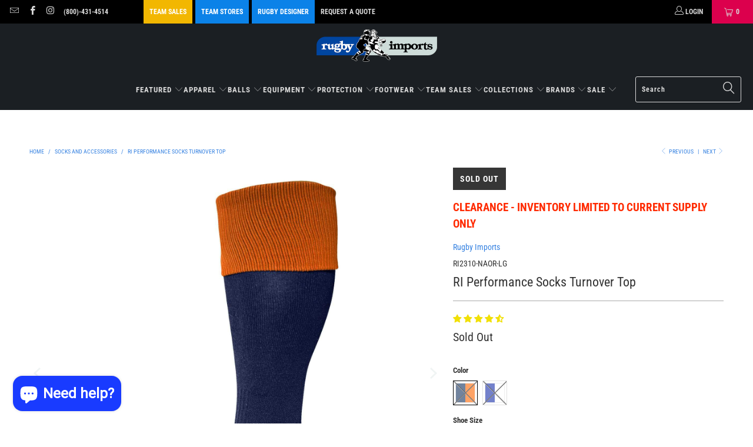

--- FILE ---
content_type: text/html; charset=utf-8
request_url: https://www.rugbyimports.com/collections/rugby-socks-footwear-accessories/products/ri-performance-socks-turnover?variant=40805876203635
body_size: 106970
content:

















 <!DOCTYPE html>
<html class="no-js no-touch" lang="en"> <head> <meta name="google-site-verification" content="pQLEDUezNkuB53Eth1upu9cidcIb5MEhC-_MRZef_Ys" /> <meta charset="utf-8"> <meta http-equiv="cleartype" content="on"> <meta name="robots" content="index,follow"> <meta name="theme-color" content="#317EFB"/> <meta name="facebook-domain-verification" content="uuh4wpyfs08mtqe64myovzshlf7jhu" /> <!-- Google Tag Manager -->
<script>(function(w,d,s,l,i){w[l]=w[l]||[];w[l].push({'gtm.start':
new Date().getTime(),event:'gtm.js'});var f=d.getElementsByTagName(s)[0],
j=d.createElement(s),dl=l!='dataLayer'?'&l='+l:'';j.async=true;j.src=
'https://www.googletagmanager.com/gtm.js?id='+i+dl;f.parentNode.insertBefore(j,f);
})(window,document,'script','dataLayer','GTM-THZXPZW');</script>
<!-- End Google Tag Manager --> <!-- Global site tag (gtag.js) - Google Analytics --> <script async src="https://www.googletagmanager.com/gtag/js?id=UA-1011527-1"></script> <script>
      window.dataLayer = window.dataLayer || [];
      function gtag(){dataLayer.push(arguments);}
      gtag('js', new Date());

      gtag('config', 'UA-1011527-1');</script> <!-- Mobile Specific Metas --> <meta name="HandheldFriendly" content="True"> <meta name="MobileOptimized" content="320"> <meta name="viewport" content="width=device-width,initial-scale=1"> <meta name="theme-color" content="#ffffff"> <title>
      RI Turnover Top Performance Rugby Socks - Rugby Imports</title> <meta name="description" content="Designed by Rugby Imports for the demands of the sport we play and love, these contrast turnover top rugby socks are built for on-field performance. Order online at rugby imports.com"/> <!-- Preconnect Domains --> <link rel="preconnect" href="https://fonts.shopifycdn.com" /> <link rel="preconnect" href="https://cdn.shopify.com" /> <link rel="preconnect" href="https://v.shopify.com" /> <link rel="preconnect" href="https://cdn.shopifycloud.com" /> <link rel="preconnect" href="https://monorail-edge.shopifysvc.com"> <!-- fallback for browsers that don't support preconnect --> <link rel="dns-prefetch" href="https://fonts.shopifycdn.com" /> <link rel="dns-prefetch" href="https://cdn.shopify.com" /> <link rel="dns-prefetch" href="https://v.shopify.com" /> <link rel="dns-prefetch" href="https://cdn.shopifycloud.com" /> <link rel="dns-prefetch" href="https://monorail-edge.shopifysvc.com"> <!-- Preload Assets --> <link rel="preload" href="//www.rugbyimports.com/cdn/shop/t/48/assets/fancybox.css?v=19278034316635137701739290283" as="style"> <link rel="preload" href="//www.rugbyimports.com/cdn/shop/t/48/assets/styles.css?v=94901114416995442081766875957" as="style"> <link rel="preload" href="//www.rugbyimports.com/cdn/shop/t/48/assets/jquery.min.js?v=81049236547974671631739290335" as="script"> <link rel="preload" href="//www.rugbyimports.com/cdn/shop/t/48/assets/vendors.js?v=51772124549495699811739290445" as="script"> <link rel="preload" href="//www.rugbyimports.com/cdn/shop/t/48/assets/sections.js?v=110066090805402370721739290486" as="script"> <link rel="preload" href="//www.rugbyimports.com/cdn/shop/t/48/assets/utilities.js?v=45087656500523004831739290486" as="script"> <link rel="preload" href="//www.rugbyimports.com/cdn/shop/t/48/assets/app.js?v=127419284496061993481739290487" as="script"> <!-- Stylesheet for Fancybox library --> <link href="//www.rugbyimports.com/cdn/shop/t/48/assets/fancybox.css?v=19278034316635137701739290283" rel="stylesheet" type="text/css" media="all" /> <!-- Stylesheets for Turbo --> <link href="//www.rugbyimports.com/cdn/shop/t/48/assets/styles.css?v=94901114416995442081766875957" rel="stylesheet" type="text/css" media="all" /> <link href="//www.rugbyimports.com/cdn/shop/t/48/assets/custom.css?v=150798525669968587071739290265" rel="stylesheet" type="text/css" media="all" /> <link href="https://stackpath.bootstrapcdn.com/font-awesome/4.7.0/css/font-awesome.min.css" rel="stylesheet" integrity="sha384-wvfXpqpZZVQGK6TAh5PVlGOfQNHSoD2xbE+QkPxCAFlNEevoEH3Sl0sibVcOQVnN" crossorigin="anonymous"> <script>
      window.lazySizesConfig = window.lazySizesConfig || {};

      lazySizesConfig.expand = 300;
      lazySizesConfig.loadHidden = false;</script> <!-- Lazy Loading --> <script src="//www.rugbyimports.com/cdn/shop/t/48/assets/lazysizes.min.js?v=129240387625494580961739290339" type="text/javascript"></script> <style>.lazyload,.lazyloading{opacity:0}.lazyloaded{opacity:1;transition:opacity .3s}</style> <!-- Icons --> <link rel="shortcut icon" type="image/x-icon" href="//www.rugbyimports.com/cdn/shop/files/Ri-favicon_180x180.png?v=1740719362"> <link rel="apple-touch-icon" href="//www.rugbyimports.com/cdn/shop/files/Ri-favicon_180x180.png?v=1740719362"/> <link rel="apple-touch-icon" sizes="57x57" href="//www.rugbyimports.com/cdn/shop/files/Ri-favicon_57x57.png?v=1740719362"/> <link rel="apple-touch-icon" sizes="60x60" href="//www.rugbyimports.com/cdn/shop/files/Ri-favicon_60x60.png?v=1740719362"/> <link rel="apple-touch-icon" sizes="72x72" href="//www.rugbyimports.com/cdn/shop/files/Ri-favicon_72x72.png?v=1740719362"/> <link rel="apple-touch-icon" sizes="76x76" href="//www.rugbyimports.com/cdn/shop/files/Ri-favicon_76x76.png?v=1740719362"/> <link rel="apple-touch-icon" sizes="114x114" href="//www.rugbyimports.com/cdn/shop/files/Ri-favicon_114x114.png?v=1740719362"/> <link rel="apple-touch-icon" sizes="180x180" href="//www.rugbyimports.com/cdn/shop/files/Ri-favicon_180x180.png?v=1740719362"/> <link rel="apple-touch-icon" sizes="228x228" href="//www.rugbyimports.com/cdn/shop/files/Ri-favicon_228x228.png?v=1740719362"/> <link rel="canonical" href="https://www.rugbyimports.com/products/ri-performance-socks-turnover"/> <script src="//www.rugbyimports.com/cdn/shop/t/48/assets/jquery.min.js?v=81049236547974671631739290335" defer></script> <script type="text/javascript" src="/services/javascripts/currencies.js" data-no-instant></script> <script src="//www.rugbyimports.com/cdn/shop/t/48/assets/currencies.js?v=63035159355332271981739290265" defer></script> <script>
      window.PXUTheme = window.PXUTheme || {};
      window.PXUTheme.version = '8.0.1';
      window.PXUTheme.name = 'Turbo';</script>
    


    
<template id="price-ui"><span class="price " data-price></span><span class="compare-at-price" data-compare-at-price></span><span class="unit-pricing" data-unit-pricing></span></template> <template id="price-ui-badge"><div class="price-ui-badge__sticker price-ui-badge__sticker--"> <span class="price-ui-badge__sticker-text" data-badge></span></div></template> <template id="price-ui__price"><span class="money" data-price></span></template> <template id="price-ui__price-range"><span class="price-min" data-price-min><span class="money" data-price></span></span> - <span class="price-max" data-price-max><span class="money" data-price></span></span></template> <template id="price-ui__unit-pricing"><span class="unit-quantity" data-unit-quantity></span> | <span class="unit-price" data-unit-price><span class="money" data-price></span></span> / <span class="unit-measurement" data-unit-measurement></span></template> <template id="price-ui-badge__percent-savings-range">Save up to <span data-price-percent></span>%</template> <template id="price-ui-badge__percent-savings">Save <span data-price-percent></span>%</template> <template id="price-ui-badge__price-savings-range">Save up to <span class="money" data-price></span></template> <template id="price-ui-badge__price-savings">Save <span class="money" data-price></span></template> <template id="price-ui-badge__on-sale">Sale</template> <template id="price-ui-badge__sold-out">Sold out</template> <template id="price-ui-badge__in-stock">In stock</template> <script>
      
window.PXUTheme = window.PXUTheme || {};


window.PXUTheme.theme_settings = {};
window.PXUTheme.currency = {};
window.PXUTheme.routes = window.PXUTheme.routes || {};


window.PXUTheme.theme_settings.display_tos_checkbox = false;
window.PXUTheme.theme_settings.go_to_checkout = false;
window.PXUTheme.theme_settings.cart_action = "redirect_cart";
window.PXUTheme.theme_settings.cart_shipping_calculator = true;


window.PXUTheme.theme_settings.collection_swatches = true;
window.PXUTheme.theme_settings.collection_secondary_image = true;


window.PXUTheme.currency.show_multiple_currencies = false;
window.PXUTheme.currency.shop_currency = "USD";
window.PXUTheme.currency.default_currency = "USD";
window.PXUTheme.currency.display_format = "money_format";
window.PXUTheme.currency.money_format = "${{amount}}";
window.PXUTheme.currency.money_format_no_currency = "${{amount}}";
window.PXUTheme.currency.money_format_currency = "${{amount}} USD";
window.PXUTheme.currency.native_multi_currency = true;
window.PXUTheme.currency.iso_code = "USD";
window.PXUTheme.currency.symbol = "$";


window.PXUTheme.theme_settings.display_inventory_left = true;
window.PXUTheme.theme_settings.inventory_threshold = 10;
window.PXUTheme.theme_settings.limit_quantity = true;


window.PXUTheme.theme_settings.menu_position = "inline";


window.PXUTheme.theme_settings.newsletter_popup = false;
window.PXUTheme.theme_settings.newsletter_popup_days = "0";
window.PXUTheme.theme_settings.newsletter_popup_mobile = false;
window.PXUTheme.theme_settings.newsletter_popup_seconds = 0;


window.PXUTheme.theme_settings.pagination_type = "infinite_scroll";


window.PXUTheme.theme_settings.enable_shopify_collection_badges = true;
window.PXUTheme.theme_settings.quick_shop_thumbnail_position = "bottom-thumbnails";
window.PXUTheme.theme_settings.product_form_style = "radio";
window.PXUTheme.theme_settings.sale_banner_enabled = true;
window.PXUTheme.theme_settings.display_savings = true;
window.PXUTheme.theme_settings.display_sold_out_price = false;
window.PXUTheme.theme_settings.free_text = "FREE";
window.PXUTheme.theme_settings.video_looping = null;
window.PXUTheme.theme_settings.quick_shop_style = "popup";
window.PXUTheme.theme_settings.hover_enabled = false;


window.PXUTheme.routes.cart_url = "/cart";
window.PXUTheme.routes.root_url = "/";
window.PXUTheme.routes.search_url = "/search";
window.PXUTheme.routes.all_products_collection_url = "/collections/all";


window.PXUTheme.theme_settings.image_loading_style = "fade-in";


window.PXUTheme.theme_settings.search_option = "product,page,article";
window.PXUTheme.theme_settings.search_items_to_display = 5;
window.PXUTheme.theme_settings.enable_autocomplete = true;


window.PXUTheme.theme_settings.page_dots_enabled = false;
window.PXUTheme.theme_settings.slideshow_arrow_size = "light";


window.PXUTheme.theme_settings.quick_shop_enabled = false;


window.PXUTheme.translation = {};


window.PXUTheme.translation.agree_to_terms_warning = "You must agree with the terms and conditions to checkout.";
window.PXUTheme.translation.one_item_left = "item left";
window.PXUTheme.translation.items_left_text = "items left";
window.PXUTheme.translation.cart_savings_text = "Total Savings";
window.PXUTheme.translation.cart_discount_text = "Discount";
window.PXUTheme.translation.cart_subtotal_text = "Subtotal";
window.PXUTheme.translation.cart_remove_text = "Remove";
window.PXUTheme.translation.cart_free_text = "Free";


window.PXUTheme.translation.newsletter_success_text = "Thank you for joining our mailing list!";


window.PXUTheme.translation.notify_email = "Enter your email address...";
window.PXUTheme.translation.notify_email_value = "Translation missing: en.contact.fields.email";
window.PXUTheme.translation.notify_email_send = "Send";
window.PXUTheme.translation.notify_message_first = "Please notify me when ";
window.PXUTheme.translation.notify_message_last = " becomes available - ";
window.PXUTheme.translation.notify_success_text = "Thanks! We will notify you when this product becomes available!";


window.PXUTheme.translation.add_to_cart = "Add to Cart";
window.PXUTheme.translation.coming_soon_text = "Coming Soon";
window.PXUTheme.translation.sold_out_text = "Sold Out";
window.PXUTheme.translation.sale_text = "Sale";
window.PXUTheme.translation.savings_text = "You Save";
window.PXUTheme.translation.from_text = "from";
window.PXUTheme.translation.new_text = "New";
window.PXUTheme.translation.pre_order_text = "Pre-Order";
window.PXUTheme.translation.unavailable_text = "Unavailable";


window.PXUTheme.translation.all_results = "View all results";
window.PXUTheme.translation.no_results = "Sorry, no results!";


window.PXUTheme.media_queries = {};
window.PXUTheme.media_queries.small = window.matchMedia( "(max-width: 480px)" );
window.PXUTheme.media_queries.medium = window.matchMedia( "(max-width: 798px)" );
window.PXUTheme.media_queries.large = window.matchMedia( "(min-width: 799px)" );
window.PXUTheme.media_queries.larger = window.matchMedia( "(min-width: 960px)" );
window.PXUTheme.media_queries.xlarge = window.matchMedia( "(min-width: 1200px)" );
window.PXUTheme.media_queries.ie10 = window.matchMedia( "all and (-ms-high-contrast: none), (-ms-high-contrast: active)" );
window.PXUTheme.media_queries.tablet = window.matchMedia( "only screen and (min-width: 799px) and (max-width: 1024px)" );
window.PXUTheme.media_queries.mobile_and_tablet = window.matchMedia( "(max-width: 1024px)" );</script> <script src="//www.rugbyimports.com/cdn/shop/t/48/assets/vendors.js?v=51772124549495699811739290445" defer></script> <script src="//www.rugbyimports.com/cdn/shop/t/48/assets/sections.js?v=110066090805402370721739290486" defer></script> <script src="//www.rugbyimports.com/cdn/shop/t/48/assets/utilities.js?v=45087656500523004831739290486" defer></script> <script src="//www.rugbyimports.com/cdn/shop/t/48/assets/app.js?v=127419284496061993481739290487" defer></script> <script></script> <script>window.performance && window.performance.mark && window.performance.mark('shopify.content_for_header.start');</script><meta id="shopify-digital-wallet" name="shopify-digital-wallet" content="/9253126259/digital_wallets/dialog">
<meta name="shopify-checkout-api-token" content="36a487e588f4edbeab96f8b07a523164">
<meta id="in-context-paypal-metadata" data-shop-id="9253126259" data-venmo-supported="false" data-environment="production" data-locale="en_US" data-paypal-v4="true" data-currency="USD">
<link rel="alternate" type="application/json+oembed" href="https://www.rugbyimports.com/products/ri-performance-socks-turnover.oembed">
<script async="async" src="/checkouts/internal/preloads.js?locale=en-US"></script>
<link rel="preconnect" href="https://shop.app" crossorigin="anonymous">
<script async="async" src="https://shop.app/checkouts/internal/preloads.js?locale=en-US&shop_id=9253126259" crossorigin="anonymous"></script>
<script id="apple-pay-shop-capabilities" type="application/json">{"shopId":9253126259,"countryCode":"US","currencyCode":"USD","merchantCapabilities":["supports3DS"],"merchantId":"gid:\/\/shopify\/Shop\/9253126259","merchantName":"Rugby Imports","requiredBillingContactFields":["postalAddress","email","phone"],"requiredShippingContactFields":["postalAddress","email","phone"],"shippingType":"shipping","supportedNetworks":["visa","masterCard","amex","discover","elo","jcb"],"total":{"type":"pending","label":"Rugby Imports","amount":"1.00"},"shopifyPaymentsEnabled":true,"supportsSubscriptions":true}</script>
<script id="shopify-features" type="application/json">{"accessToken":"36a487e588f4edbeab96f8b07a523164","betas":["rich-media-storefront-analytics"],"domain":"www.rugbyimports.com","predictiveSearch":true,"shopId":9253126259,"locale":"en"}</script>
<script>var Shopify = Shopify || {};
Shopify.shop = "rugbyimports1.myshopify.com";
Shopify.locale = "en";
Shopify.currency = {"active":"USD","rate":"1.0"};
Shopify.country = "US";
Shopify.theme = {"name":"Copy of Rugby Imports Turbo Theme Live - 1.26.23","id":134609797235,"schema_name":"Turbo","schema_version":"8.0.1","theme_store_id":null,"role":"main"};
Shopify.theme.handle = "null";
Shopify.theme.style = {"id":null,"handle":null};
Shopify.cdnHost = "www.rugbyimports.com/cdn";
Shopify.routes = Shopify.routes || {};
Shopify.routes.root = "/";</script>
<script type="module">!function(o){(o.Shopify=o.Shopify||{}).modules=!0}(window);</script>
<script>!function(o){function n(){var o=[];function n(){o.push(Array.prototype.slice.apply(arguments))}return n.q=o,n}var t=o.Shopify=o.Shopify||{};t.loadFeatures=n(),t.autoloadFeatures=n()}(window);</script>
<script>
  window.ShopifyPay = window.ShopifyPay || {};
  window.ShopifyPay.apiHost = "shop.app\/pay";
  window.ShopifyPay.redirectState = null;
</script>
<script id="shop-js-analytics" type="application/json">{"pageType":"product"}</script>
<script defer="defer" async type="module" src="//www.rugbyimports.com/cdn/shopifycloud/shop-js/modules/v2/client.init-shop-cart-sync_BdyHc3Nr.en.esm.js"></script>
<script defer="defer" async type="module" src="//www.rugbyimports.com/cdn/shopifycloud/shop-js/modules/v2/chunk.common_Daul8nwZ.esm.js"></script>
<script type="module">
  await import("//www.rugbyimports.com/cdn/shopifycloud/shop-js/modules/v2/client.init-shop-cart-sync_BdyHc3Nr.en.esm.js");
await import("//www.rugbyimports.com/cdn/shopifycloud/shop-js/modules/v2/chunk.common_Daul8nwZ.esm.js");

  window.Shopify.SignInWithShop?.initShopCartSync?.({"fedCMEnabled":true,"windoidEnabled":true});

</script>
<script defer="defer" async type="module" src="//www.rugbyimports.com/cdn/shopifycloud/shop-js/modules/v2/client.payment-terms_MV4M3zvL.en.esm.js"></script>
<script defer="defer" async type="module" src="//www.rugbyimports.com/cdn/shopifycloud/shop-js/modules/v2/chunk.common_Daul8nwZ.esm.js"></script>
<script defer="defer" async type="module" src="//www.rugbyimports.com/cdn/shopifycloud/shop-js/modules/v2/chunk.modal_CQq8HTM6.esm.js"></script>
<script type="module">
  await import("//www.rugbyimports.com/cdn/shopifycloud/shop-js/modules/v2/client.payment-terms_MV4M3zvL.en.esm.js");
await import("//www.rugbyimports.com/cdn/shopifycloud/shop-js/modules/v2/chunk.common_Daul8nwZ.esm.js");
await import("//www.rugbyimports.com/cdn/shopifycloud/shop-js/modules/v2/chunk.modal_CQq8HTM6.esm.js");

  
</script>
<script>
  window.Shopify = window.Shopify || {};
  if (!window.Shopify.featureAssets) window.Shopify.featureAssets = {};
  window.Shopify.featureAssets['shop-js'] = {"shop-cart-sync":["modules/v2/client.shop-cart-sync_QYOiDySF.en.esm.js","modules/v2/chunk.common_Daul8nwZ.esm.js"],"init-fed-cm":["modules/v2/client.init-fed-cm_DchLp9rc.en.esm.js","modules/v2/chunk.common_Daul8nwZ.esm.js"],"shop-button":["modules/v2/client.shop-button_OV7bAJc5.en.esm.js","modules/v2/chunk.common_Daul8nwZ.esm.js"],"init-windoid":["modules/v2/client.init-windoid_DwxFKQ8e.en.esm.js","modules/v2/chunk.common_Daul8nwZ.esm.js"],"shop-cash-offers":["modules/v2/client.shop-cash-offers_DWtL6Bq3.en.esm.js","modules/v2/chunk.common_Daul8nwZ.esm.js","modules/v2/chunk.modal_CQq8HTM6.esm.js"],"shop-toast-manager":["modules/v2/client.shop-toast-manager_CX9r1SjA.en.esm.js","modules/v2/chunk.common_Daul8nwZ.esm.js"],"init-shop-email-lookup-coordinator":["modules/v2/client.init-shop-email-lookup-coordinator_UhKnw74l.en.esm.js","modules/v2/chunk.common_Daul8nwZ.esm.js"],"pay-button":["modules/v2/client.pay-button_DzxNnLDY.en.esm.js","modules/v2/chunk.common_Daul8nwZ.esm.js"],"avatar":["modules/v2/client.avatar_BTnouDA3.en.esm.js"],"init-shop-cart-sync":["modules/v2/client.init-shop-cart-sync_BdyHc3Nr.en.esm.js","modules/v2/chunk.common_Daul8nwZ.esm.js"],"shop-login-button":["modules/v2/client.shop-login-button_D8B466_1.en.esm.js","modules/v2/chunk.common_Daul8nwZ.esm.js","modules/v2/chunk.modal_CQq8HTM6.esm.js"],"init-customer-accounts-sign-up":["modules/v2/client.init-customer-accounts-sign-up_C8fpPm4i.en.esm.js","modules/v2/client.shop-login-button_D8B466_1.en.esm.js","modules/v2/chunk.common_Daul8nwZ.esm.js","modules/v2/chunk.modal_CQq8HTM6.esm.js"],"init-shop-for-new-customer-accounts":["modules/v2/client.init-shop-for-new-customer-accounts_CVTO0Ztu.en.esm.js","modules/v2/client.shop-login-button_D8B466_1.en.esm.js","modules/v2/chunk.common_Daul8nwZ.esm.js","modules/v2/chunk.modal_CQq8HTM6.esm.js"],"init-customer-accounts":["modules/v2/client.init-customer-accounts_dRgKMfrE.en.esm.js","modules/v2/client.shop-login-button_D8B466_1.en.esm.js","modules/v2/chunk.common_Daul8nwZ.esm.js","modules/v2/chunk.modal_CQq8HTM6.esm.js"],"shop-follow-button":["modules/v2/client.shop-follow-button_CkZpjEct.en.esm.js","modules/v2/chunk.common_Daul8nwZ.esm.js","modules/v2/chunk.modal_CQq8HTM6.esm.js"],"lead-capture":["modules/v2/client.lead-capture_BntHBhfp.en.esm.js","modules/v2/chunk.common_Daul8nwZ.esm.js","modules/v2/chunk.modal_CQq8HTM6.esm.js"],"checkout-modal":["modules/v2/client.checkout-modal_CfxcYbTm.en.esm.js","modules/v2/chunk.common_Daul8nwZ.esm.js","modules/v2/chunk.modal_CQq8HTM6.esm.js"],"shop-login":["modules/v2/client.shop-login_Da4GZ2H6.en.esm.js","modules/v2/chunk.common_Daul8nwZ.esm.js","modules/v2/chunk.modal_CQq8HTM6.esm.js"],"payment-terms":["modules/v2/client.payment-terms_MV4M3zvL.en.esm.js","modules/v2/chunk.common_Daul8nwZ.esm.js","modules/v2/chunk.modal_CQq8HTM6.esm.js"]};
</script>
<script>(function() {
  var isLoaded = false;
  function asyncLoad() {
    if (isLoaded) return;
    isLoaded = true;
    var urls = ["\/\/social-login.oxiapps.com\/api\/init?vt=115\u0026shop=rugbyimports1.myshopify.com","https:\/\/cp.boldapps.net\/js\/cspqb.js?shop=rugbyimports1.myshopify.com","\/\/cdn.shopify.com\/proxy\/c33162a3224f7ef0b48ea29542586572738f10ca19fc98886c808ab338c594b3\/static.cdn.printful.com\/static\/js\/external\/shopify-product-customizer.js?v=0.28\u0026shop=rugbyimports1.myshopify.com\u0026sp-cache-control=cHVibGljLCBtYXgtYWdlPTkwMA","\/\/cdn.shopify.com\/proxy\/c2704b0c9918a9721bec4821261e871d04686feee297a0eac1f548e901f0b692\/api.goaffpro.com\/loader.js?shop=rugbyimports1.myshopify.com\u0026sp-cache-control=cHVibGljLCBtYXgtYWdlPTkwMA","https:\/\/na.shgcdn3.com\/pixel-collector.js?shop=rugbyimports1.myshopify.com","https:\/\/shopify-extension.getredo.com\/main.js?widget_id=jujvvlszzeahwt3\u0026shop=rugbyimports1.myshopify.com"];
    for (var i = 0; i <urls.length; i++) {
      var s = document.createElement('script');
      s.type = 'text/javascript';
      s.async = true;
      s.src = urls[i];
      var x = document.getElementsByTagName('script')[0];
      x.parentNode.insertBefore(s, x);
    }
  };
  if(window.attachEvent) {
    window.attachEvent('onload', asyncLoad);
  } else {
    window.addEventListener('load', asyncLoad, false);
  }
})();</script>
<script id="__st">var __st={"a":9253126259,"offset":-18000,"reqid":"152d341e-0b87-46c7-9d44-00540f07c262-1768984978","pageurl":"www.rugbyimports.com\/collections\/rugby-socks-footwear-accessories\/products\/ri-performance-socks-turnover?variant=40805876203635","u":"f79ded97e775","p":"product","rtyp":"product","rid":1716867465331};</script>
<script>window.ShopifyPaypalV4VisibilityTracking = true;</script>
<script id="captcha-bootstrap">!function(){'use strict';const t='contact',e='account',n='new_comment',o=[[t,t],['blogs',n],['comments',n],[t,'customer']],c=[[e,'customer_login'],[e,'guest_login'],[e,'recover_customer_password'],[e,'create_customer']],r=t=>t.map((([t,e])=>`form[action*='/${t}']:not([data-nocaptcha='true']) input[name='form_type'][value='${e}']`)).join(','),a=t=>()=>t?[...document.querySelectorAll(t)].map((t=>t.form)):[];function s(){const t=[...o],e=r(t);return a(e)}const i='password',u='form_key',d=['recaptcha-v3-token','g-recaptcha-response','h-captcha-response',i],f=()=>{try{return window.sessionStorage}catch{return}},m='__shopify_v',_=t=>t.elements[u];function p(t,e,n=!1){try{const o=window.sessionStorage,c=JSON.parse(o.getItem(e)),{data:r}=function(t){const{data:e,action:n}=t;return t[m]||n?{data:e,action:n}:{data:t,action:n}}(c);for(const[e,n]of Object.entries(r))t.elements[e]&&(t.elements[e].value=n);n&&o.removeItem(e)}catch(o){console.error('form repopulation failed',{error:o})}}const l='form_type',E='cptcha';function T(t){t.dataset[E]=!0}const w=window,h=w.document,L='Shopify',v='ce_forms',y='captcha';let A=!1;((t,e)=>{const n=(g='f06e6c50-85a8-45c8-87d0-21a2b65856fe',I='https://cdn.shopify.com/shopifycloud/storefront-forms-hcaptcha/ce_storefront_forms_captcha_hcaptcha.v1.5.2.iife.js',D={infoText:'Protected by hCaptcha',privacyText:'Privacy',termsText:'Terms'},(t,e,n)=>{const o=w[L][v],c=o.bindForm;if(c)return c(t,g,e,D).then(n);var r;o.q.push([[t,g,e,D],n]),r=I,A||(h.body.append(Object.assign(h.createElement('script'),{id:'captcha-provider',async:!0,src:r})),A=!0)});var g,I,D;w[L]=w[L]||{},w[L][v]=w[L][v]||{},w[L][v].q=[],w[L][y]=w[L][y]||{},w[L][y].protect=function(t,e){n(t,void 0,e),T(t)},Object.freeze(w[L][y]),function(t,e,n,w,h,L){const[v,y,A,g]=function(t,e,n){const i=e?o:[],u=t?c:[],d=[...i,...u],f=r(d),m=r(i),_=r(d.filter((([t,e])=>n.includes(e))));return[a(f),a(m),a(_),s()]}(w,h,L),I=t=>{const e=t.target;return e instanceof HTMLFormElement?e:e&&e.form},D=t=>v().includes(t);t.addEventListener('submit',(t=>{const e=I(t);if(!e)return;const n=D(e)&&!e.dataset.hcaptchaBound&&!e.dataset.recaptchaBound,o=_(e),c=g().includes(e)&&(!o||!o.value);(n||c)&&t.preventDefault(),c&&!n&&(function(t){try{if(!f())return;!function(t){const e=f();if(!e)return;const n=_(t);if(!n)return;const o=n.value;o&&e.removeItem(o)}(t);const e=Array.from(Array(32),(()=>Math.random().toString(36)[2])).join('');!function(t,e){_(t)||t.append(Object.assign(document.createElement('input'),{type:'hidden',name:u})),t.elements[u].value=e}(t,e),function(t,e){const n=f();if(!n)return;const o=[...t.querySelectorAll(`input[type='${i}']`)].map((({name:t})=>t)),c=[...d,...o],r={};for(const[a,s]of new FormData(t).entries())c.includes(a)||(r[a]=s);n.setItem(e,JSON.stringify({[m]:1,action:t.action,data:r}))}(t,e)}catch(e){console.error('failed to persist form',e)}}(e),e.submit())}));const S=(t,e)=>{t&&!t.dataset[E]&&(n(t,e.some((e=>e===t))),T(t))};for(const o of['focusin','change'])t.addEventListener(o,(t=>{const e=I(t);D(e)&&S(e,y())}));const B=e.get('form_key'),M=e.get(l),P=B&&M;t.addEventListener('DOMContentLoaded',(()=>{const t=y();if(P)for(const e of t)e.elements[l].value===M&&p(e,B);[...new Set([...A(),...v().filter((t=>'true'===t.dataset.shopifyCaptcha))])].forEach((e=>S(e,t)))}))}(h,new URLSearchParams(w.location.search),n,t,e,['guest_login'])})(!0,!0)}();</script>
<script integrity="sha256-4kQ18oKyAcykRKYeNunJcIwy7WH5gtpwJnB7kiuLZ1E=" data-source-attribution="shopify.loadfeatures" defer="defer" src="//www.rugbyimports.com/cdn/shopifycloud/storefront/assets/storefront/load_feature-a0a9edcb.js" crossorigin="anonymous"></script>
<script crossorigin="anonymous" defer="defer" src="//www.rugbyimports.com/cdn/shopifycloud/storefront/assets/shopify_pay/storefront-65b4c6d7.js?v=20250812"></script>
<script data-source-attribution="shopify.dynamic_checkout.dynamic.init">var Shopify=Shopify||{};Shopify.PaymentButton=Shopify.PaymentButton||{isStorefrontPortableWallets:!0,init:function(){window.Shopify.PaymentButton.init=function(){};var t=document.createElement("script");t.src="https://www.rugbyimports.com/cdn/shopifycloud/portable-wallets/latest/portable-wallets.en.js",t.type="module",document.head.appendChild(t)}};
</script>
<script data-source-attribution="shopify.dynamic_checkout.buyer_consent">
  function portableWalletsHideBuyerConsent(e){var t=document.getElementById("shopify-buyer-consent"),n=document.getElementById("shopify-subscription-policy-button");t&&n&&(t.classList.add("hidden"),t.setAttribute("aria-hidden","true"),n.removeEventListener("click",e))}function portableWalletsShowBuyerConsent(e){var t=document.getElementById("shopify-buyer-consent"),n=document.getElementById("shopify-subscription-policy-button");t&&n&&(t.classList.remove("hidden"),t.removeAttribute("aria-hidden"),n.addEventListener("click",e))}window.Shopify?.PaymentButton&&(window.Shopify.PaymentButton.hideBuyerConsent=portableWalletsHideBuyerConsent,window.Shopify.PaymentButton.showBuyerConsent=portableWalletsShowBuyerConsent);
</script>
<script data-source-attribution="shopify.dynamic_checkout.cart.bootstrap">document.addEventListener("DOMContentLoaded",(function(){function t(){return document.querySelector("shopify-accelerated-checkout-cart, shopify-accelerated-checkout")}if(t())Shopify.PaymentButton.init();else{new MutationObserver((function(e,n){t()&&(Shopify.PaymentButton.init(),n.disconnect())})).observe(document.body,{childList:!0,subtree:!0})}}));
</script>
<script id='scb4127' type='text/javascript' async='' src='https://www.rugbyimports.com/cdn/shopifycloud/privacy-banner/storefront-banner.js'></script><link id="shopify-accelerated-checkout-styles" rel="stylesheet" media="screen" href="https://www.rugbyimports.com/cdn/shopifycloud/portable-wallets/latest/accelerated-checkout-backwards-compat.css" crossorigin="anonymous">
<style id="shopify-accelerated-checkout-cart">
        #shopify-buyer-consent {
  margin-top: 1em;
  display: inline-block;
  width: 100%;
}

#shopify-buyer-consent.hidden {
  display: none;
}

#shopify-subscription-policy-button {
  background: none;
  border: none;
  padding: 0;
  text-decoration: underline;
  font-size: inherit;
  cursor: pointer;
}

#shopify-subscription-policy-button::before {
  box-shadow: none;
}

      </style>

<script>window.performance && window.performance.mark && window.performance.mark('shopify.content_for_header.end');</script> <script type="text/javascript">
    
      window.__shgMoneyFormat = window.__shgMoneyFormat || {"AED":{"currency":"AED","currency_symbol":"د.إ","currency_symbol_location":"left","decimal_places":2,"decimal_separator":".","thousands_separator":","},"AFN":{"currency":"AFN","currency_symbol":"؋","currency_symbol_location":"left","decimal_places":2,"decimal_separator":".","thousands_separator":","},"ALL":{"currency":"ALL","currency_symbol":"L","currency_symbol_location":"left","decimal_places":2,"decimal_separator":".","thousands_separator":","},"AMD":{"currency":"AMD","currency_symbol":"դր.","currency_symbol_location":"left","decimal_places":2,"decimal_separator":".","thousands_separator":","},"ANG":{"currency":"ANG","currency_symbol":"ƒ","currency_symbol_location":"left","decimal_places":2,"decimal_separator":".","thousands_separator":","},"AUD":{"currency":"AUD","currency_symbol":"$","currency_symbol_location":"left","decimal_places":2,"decimal_separator":".","thousands_separator":","},"AWG":{"currency":"AWG","currency_symbol":"ƒ","currency_symbol_location":"left","decimal_places":2,"decimal_separator":".","thousands_separator":","},"AZN":{"currency":"AZN","currency_symbol":"₼","currency_symbol_location":"left","decimal_places":2,"decimal_separator":".","thousands_separator":","},"BAM":{"currency":"BAM","currency_symbol":"КМ","currency_symbol_location":"left","decimal_places":2,"decimal_separator":".","thousands_separator":","},"BBD":{"currency":"BBD","currency_symbol":"$","currency_symbol_location":"left","decimal_places":2,"decimal_separator":".","thousands_separator":","},"BDT":{"currency":"BDT","currency_symbol":"৳","currency_symbol_location":"left","decimal_places":2,"decimal_separator":".","thousands_separator":","},"BIF":{"currency":"BIF","currency_symbol":"Fr","currency_symbol_location":"left","decimal_places":2,"decimal_separator":".","thousands_separator":","},"BND":{"currency":"BND","currency_symbol":"$","currency_symbol_location":"left","decimal_places":2,"decimal_separator":".","thousands_separator":","},"BOB":{"currency":"BOB","currency_symbol":"Bs.","currency_symbol_location":"left","decimal_places":2,"decimal_separator":".","thousands_separator":","},"BSD":{"currency":"BSD","currency_symbol":"$","currency_symbol_location":"left","decimal_places":2,"decimal_separator":".","thousands_separator":","},"BWP":{"currency":"BWP","currency_symbol":"P","currency_symbol_location":"left","decimal_places":2,"decimal_separator":".","thousands_separator":","},"BZD":{"currency":"BZD","currency_symbol":"$","currency_symbol_location":"left","decimal_places":2,"decimal_separator":".","thousands_separator":","},"CAD":{"currency":"CAD","currency_symbol":"$","currency_symbol_location":"left","decimal_places":2,"decimal_separator":".","thousands_separator":","},"CDF":{"currency":"CDF","currency_symbol":"Fr","currency_symbol_location":"left","decimal_places":2,"decimal_separator":".","thousands_separator":","},"CHF":{"currency":"CHF","currency_symbol":"CHF","currency_symbol_location":"left","decimal_places":2,"decimal_separator":".","thousands_separator":","},"CNY":{"currency":"CNY","currency_symbol":"¥","currency_symbol_location":"left","decimal_places":2,"decimal_separator":".","thousands_separator":","},"CRC":{"currency":"CRC","currency_symbol":"₡","currency_symbol_location":"left","decimal_places":2,"decimal_separator":".","thousands_separator":","},"CVE":{"currency":"CVE","currency_symbol":"$","currency_symbol_location":"left","decimal_places":2,"decimal_separator":".","thousands_separator":","},"CZK":{"currency":"CZK","currency_symbol":"Kč","currency_symbol_location":"left","decimal_places":2,"decimal_separator":".","thousands_separator":","},"DJF":{"currency":"DJF","currency_symbol":"Fdj","currency_symbol_location":"left","decimal_places":2,"decimal_separator":".","thousands_separator":","},"DKK":{"currency":"DKK","currency_symbol":"kr.","currency_symbol_location":"left","decimal_places":2,"decimal_separator":".","thousands_separator":","},"DOP":{"currency":"DOP","currency_symbol":"$","currency_symbol_location":"left","decimal_places":2,"decimal_separator":".","thousands_separator":","},"DZD":{"currency":"DZD","currency_symbol":"د.ج","currency_symbol_location":"left","decimal_places":2,"decimal_separator":".","thousands_separator":","},"EGP":{"currency":"EGP","currency_symbol":"ج.م","currency_symbol_location":"left","decimal_places":2,"decimal_separator":".","thousands_separator":","},"ETB":{"currency":"ETB","currency_symbol":"Br","currency_symbol_location":"left","decimal_places":2,"decimal_separator":".","thousands_separator":","},"EUR":{"currency":"EUR","currency_symbol":"€","currency_symbol_location":"left","decimal_places":2,"decimal_separator":".","thousands_separator":","},"FJD":{"currency":"FJD","currency_symbol":"$","currency_symbol_location":"left","decimal_places":2,"decimal_separator":".","thousands_separator":","},"FKP":{"currency":"FKP","currency_symbol":"£","currency_symbol_location":"left","decimal_places":2,"decimal_separator":".","thousands_separator":","},"GBP":{"currency":"GBP","currency_symbol":"£","currency_symbol_location":"left","decimal_places":2,"decimal_separator":".","thousands_separator":","},"GMD":{"currency":"GMD","currency_symbol":"D","currency_symbol_location":"left","decimal_places":2,"decimal_separator":".","thousands_separator":","},"GNF":{"currency":"GNF","currency_symbol":"Fr","currency_symbol_location":"left","decimal_places":2,"decimal_separator":".","thousands_separator":","},"GTQ":{"currency":"GTQ","currency_symbol":"Q","currency_symbol_location":"left","decimal_places":2,"decimal_separator":".","thousands_separator":","},"GYD":{"currency":"GYD","currency_symbol":"$","currency_symbol_location":"left","decimal_places":2,"decimal_separator":".","thousands_separator":","},"HKD":{"currency":"HKD","currency_symbol":"$","currency_symbol_location":"left","decimal_places":2,"decimal_separator":".","thousands_separator":","},"HNL":{"currency":"HNL","currency_symbol":"L","currency_symbol_location":"left","decimal_places":2,"decimal_separator":".","thousands_separator":","},"HUF":{"currency":"HUF","currency_symbol":"Ft","currency_symbol_location":"left","decimal_places":2,"decimal_separator":".","thousands_separator":","},"IDR":{"currency":"IDR","currency_symbol":"Rp","currency_symbol_location":"left","decimal_places":2,"decimal_separator":".","thousands_separator":","},"ILS":{"currency":"ILS","currency_symbol":"₪","currency_symbol_location":"left","decimal_places":2,"decimal_separator":".","thousands_separator":","},"INR":{"currency":"INR","currency_symbol":"₹","currency_symbol_location":"left","decimal_places":2,"decimal_separator":".","thousands_separator":","},"ISK":{"currency":"ISK","currency_symbol":"kr.","currency_symbol_location":"left","decimal_places":2,"decimal_separator":".","thousands_separator":","},"JMD":{"currency":"JMD","currency_symbol":"$","currency_symbol_location":"left","decimal_places":2,"decimal_separator":".","thousands_separator":","},"JPY":{"currency":"JPY","currency_symbol":"¥","currency_symbol_location":"left","decimal_places":2,"decimal_separator":".","thousands_separator":","},"KES":{"currency":"KES","currency_symbol":"KSh","currency_symbol_location":"left","decimal_places":2,"decimal_separator":".","thousands_separator":","},"KGS":{"currency":"KGS","currency_symbol":"som","currency_symbol_location":"left","decimal_places":2,"decimal_separator":".","thousands_separator":","},"KHR":{"currency":"KHR","currency_symbol":"៛","currency_symbol_location":"left","decimal_places":2,"decimal_separator":".","thousands_separator":","},"KMF":{"currency":"KMF","currency_symbol":"Fr","currency_symbol_location":"left","decimal_places":2,"decimal_separator":".","thousands_separator":","},"KRW":{"currency":"KRW","currency_symbol":"₩","currency_symbol_location":"left","decimal_places":2,"decimal_separator":".","thousands_separator":","},"KYD":{"currency":"KYD","currency_symbol":"$","currency_symbol_location":"left","decimal_places":2,"decimal_separator":".","thousands_separator":","},"KZT":{"currency":"KZT","currency_symbol":"₸","currency_symbol_location":"left","decimal_places":2,"decimal_separator":".","thousands_separator":","},"LAK":{"currency":"LAK","currency_symbol":"₭","currency_symbol_location":"left","decimal_places":2,"decimal_separator":".","thousands_separator":","},"LBP":{"currency":"LBP","currency_symbol":"ل.ل","currency_symbol_location":"left","decimal_places":2,"decimal_separator":".","thousands_separator":","},"LKR":{"currency":"LKR","currency_symbol":"₨","currency_symbol_location":"left","decimal_places":2,"decimal_separator":".","thousands_separator":","},"MAD":{"currency":"MAD","currency_symbol":"د.م.","currency_symbol_location":"left","decimal_places":2,"decimal_separator":".","thousands_separator":","},"MDL":{"currency":"MDL","currency_symbol":"L","currency_symbol_location":"left","decimal_places":2,"decimal_separator":".","thousands_separator":","},"MKD":{"currency":"MKD","currency_symbol":"ден","currency_symbol_location":"left","decimal_places":2,"decimal_separator":".","thousands_separator":","},"MMK":{"currency":"MMK","currency_symbol":"K","currency_symbol_location":"left","decimal_places":2,"decimal_separator":".","thousands_separator":","},"MNT":{"currency":"MNT","currency_symbol":"₮","currency_symbol_location":"left","decimal_places":2,"decimal_separator":".","thousands_separator":","},"MOP":{"currency":"MOP","currency_symbol":"P","currency_symbol_location":"left","decimal_places":2,"decimal_separator":".","thousands_separator":","},"MUR":{"currency":"MUR","currency_symbol":"₨","currency_symbol_location":"left","decimal_places":2,"decimal_separator":".","thousands_separator":","},"MVR":{"currency":"MVR","currency_symbol":"MVR","currency_symbol_location":"left","decimal_places":2,"decimal_separator":".","thousands_separator":","},"MWK":{"currency":"MWK","currency_symbol":"MK","currency_symbol_location":"left","decimal_places":2,"decimal_separator":".","thousands_separator":","},"MYR":{"currency":"MYR","currency_symbol":"RM","currency_symbol_location":"left","decimal_places":2,"decimal_separator":".","thousands_separator":","},"NGN":{"currency":"NGN","currency_symbol":"₦","currency_symbol_location":"left","decimal_places":2,"decimal_separator":".","thousands_separator":","},"NIO":{"currency":"NIO","currency_symbol":"C$","currency_symbol_location":"left","decimal_places":2,"decimal_separator":".","thousands_separator":","},"NPR":{"currency":"NPR","currency_symbol":"Rs.","currency_symbol_location":"left","decimal_places":2,"decimal_separator":".","thousands_separator":","},"NZD":{"currency":"NZD","currency_symbol":"$","currency_symbol_location":"left","decimal_places":2,"decimal_separator":".","thousands_separator":","},"PEN":{"currency":"PEN","currency_symbol":"S/","currency_symbol_location":"left","decimal_places":2,"decimal_separator":".","thousands_separator":","},"PGK":{"currency":"PGK","currency_symbol":"K","currency_symbol_location":"left","decimal_places":2,"decimal_separator":".","thousands_separator":","},"PHP":{"currency":"PHP","currency_symbol":"₱","currency_symbol_location":"left","decimal_places":2,"decimal_separator":".","thousands_separator":","},"PKR":{"currency":"PKR","currency_symbol":"₨","currency_symbol_location":"left","decimal_places":2,"decimal_separator":".","thousands_separator":","},"PLN":{"currency":"PLN","currency_symbol":"zł","currency_symbol_location":"left","decimal_places":2,"decimal_separator":".","thousands_separator":","},"PYG":{"currency":"PYG","currency_symbol":"₲","currency_symbol_location":"left","decimal_places":2,"decimal_separator":".","thousands_separator":","},"QAR":{"currency":"QAR","currency_symbol":"ر.ق","currency_symbol_location":"left","decimal_places":2,"decimal_separator":".","thousands_separator":","},"RON":{"currency":"RON","currency_symbol":"Lei","currency_symbol_location":"left","decimal_places":2,"decimal_separator":".","thousands_separator":","},"RSD":{"currency":"RSD","currency_symbol":"РСД","currency_symbol_location":"left","decimal_places":2,"decimal_separator":".","thousands_separator":","},"RWF":{"currency":"RWF","currency_symbol":"FRw","currency_symbol_location":"left","decimal_places":2,"decimal_separator":".","thousands_separator":","},"SAR":{"currency":"SAR","currency_symbol":"ر.س","currency_symbol_location":"left","decimal_places":2,"decimal_separator":".","thousands_separator":","},"SBD":{"currency":"SBD","currency_symbol":"$","currency_symbol_location":"left","decimal_places":2,"decimal_separator":".","thousands_separator":","},"SEK":{"currency":"SEK","currency_symbol":"kr","currency_symbol_location":"left","decimal_places":2,"decimal_separator":".","thousands_separator":","},"SGD":{"currency":"SGD","currency_symbol":"$","currency_symbol_location":"left","decimal_places":2,"decimal_separator":".","thousands_separator":","},"SHP":{"currency":"SHP","currency_symbol":"£","currency_symbol_location":"left","decimal_places":2,"decimal_separator":".","thousands_separator":","},"SLL":{"currency":"SLL","currency_symbol":"Le","currency_symbol_location":"left","decimal_places":2,"decimal_separator":".","thousands_separator":","},"STD":{"currency":"STD","currency_symbol":"Db","currency_symbol_location":"left","decimal_places":2,"decimal_separator":".","thousands_separator":","},"THB":{"currency":"THB","currency_symbol":"฿","currency_symbol_location":"left","decimal_places":2,"decimal_separator":".","thousands_separator":","},"TJS":{"currency":"TJS","currency_symbol":"ЅМ","currency_symbol_location":"left","decimal_places":2,"decimal_separator":".","thousands_separator":","},"TOP":{"currency":"TOP","currency_symbol":"T$","currency_symbol_location":"left","decimal_places":2,"decimal_separator":".","thousands_separator":","},"TTD":{"currency":"TTD","currency_symbol":"$","currency_symbol_location":"left","decimal_places":2,"decimal_separator":".","thousands_separator":","},"TWD":{"currency":"TWD","currency_symbol":"$","currency_symbol_location":"left","decimal_places":2,"decimal_separator":".","thousands_separator":","},"TZS":{"currency":"TZS","currency_symbol":"Sh","currency_symbol_location":"left","decimal_places":2,"decimal_separator":".","thousands_separator":","},"UAH":{"currency":"UAH","currency_symbol":"₴","currency_symbol_location":"left","decimal_places":2,"decimal_separator":".","thousands_separator":","},"UGX":{"currency":"UGX","currency_symbol":"USh","currency_symbol_location":"left","decimal_places":2,"decimal_separator":".","thousands_separator":","},"USD":{"currency":"USD","currency_symbol":"$","currency_symbol_location":"left","decimal_places":2,"decimal_separator":".","thousands_separator":","},"UYU":{"currency":"UYU","currency_symbol":"$U","currency_symbol_location":"left","decimal_places":2,"decimal_separator":".","thousands_separator":","},"UZS":{"currency":"UZS","currency_symbol":"so'm","currency_symbol_location":"left","decimal_places":2,"decimal_separator":".","thousands_separator":","},"VND":{"currency":"VND","currency_symbol":"₫","currency_symbol_location":"left","decimal_places":2,"decimal_separator":".","thousands_separator":","},"VUV":{"currency":"VUV","currency_symbol":"Vt","currency_symbol_location":"left","decimal_places":2,"decimal_separator":".","thousands_separator":","},"WST":{"currency":"WST","currency_symbol":"T","currency_symbol_location":"left","decimal_places":2,"decimal_separator":".","thousands_separator":","},"XAF":{"currency":"XAF","currency_symbol":"CFA","currency_symbol_location":"left","decimal_places":2,"decimal_separator":".","thousands_separator":","},"XCD":{"currency":"XCD","currency_symbol":"$","currency_symbol_location":"left","decimal_places":2,"decimal_separator":".","thousands_separator":","},"XOF":{"currency":"XOF","currency_symbol":"Fr","currency_symbol_location":"left","decimal_places":2,"decimal_separator":".","thousands_separator":","},"XPF":{"currency":"XPF","currency_symbol":"Fr","currency_symbol_location":"left","decimal_places":2,"decimal_separator":".","thousands_separator":","},"YER":{"currency":"YER","currency_symbol":"﷼","currency_symbol_location":"left","decimal_places":2,"decimal_separator":".","thousands_separator":","}};
    
    window.__shgCurrentCurrencyCode = window.__shgCurrentCurrencyCode || {
      currency: "USD",
      currency_symbol: "$",
      decimal_separator: ".",
      thousands_separator: ",",
      decimal_places: 2,
      currency_symbol_location: "left"
    };</script>



<script id="bold-platform-data" type="application/json">
    {
        "shop": {
            "domain": "www.rugbyimports.com",
            "permanent_domain": "rugbyimports1.myshopify.com",
            "url": "https://www.rugbyimports.com",
            "secure_url": "https://www.rugbyimports.com",
            "money_format": "${{amount}}",
            "currency": "USD"
        },
        "customer": {
            "id": null,
            "tags": null
        },
        "cart": {"note":null,"attributes":{},"original_total_price":0,"total_price":0,"total_discount":0,"total_weight":0.0,"item_count":0,"items":[],"requires_shipping":false,"currency":"USD","items_subtotal_price":0,"cart_level_discount_applications":[],"checkout_charge_amount":0},
        "template": "product",
        "product": {"id":1716867465331,"title":"RI Performance Socks Turnover Top","handle":"ri-performance-socks-turnover","description":"Designed by Rugby Imports for the demands of the sport we play and love, these contrast turnover top rugby socks are built for on-field performance.\u003cbr\u003e\n\u003cdiv\u003e\n\u003cul\u003e\n\u003cli\u003eContrast top two-color design\u003c\/li\u003e\n\u003cli\u003eTurnover top hugs the calf and stays up through play\u003c\/li\u003e\n\u003cli\u003eQuick dry material\u003c\/li\u003e\n\u003cli\u003eInterwoven elastic components for performance fit\u003c\/li\u003e\n\u003cli\u003e80% Acrylic 20% Nylon\u003c\/li\u003e\n\u003cli\u003eMade in the USA\u003c\/li\u003e\n\u003c\/ul\u003e\n\u003cp\u003eShoe Size:\u003c\/p\u003e\n\u003cul\u003e\n\u003cli\u003eSmall (Boy's 10-3)\u003c\/li\u003e\n\u003cli\u003eMedium (Men's 4-9)\u003c\/li\u003e\n\u003cli\u003eLarge (Men's 10-13)\u003c\/li\u003e\n\u003cli\u003eX-Large (Men's 13-15)\u003c\/li\u003e\n\u003c\/ul\u003e\n\u003c\/div\u003e","published_at":"2019-08-30T21:50:57-04:00","created_at":"2018-10-15T18:49:48-04:00","vendor":"Rugby Imports","type":"Footwear Plus","tags":["boxing-day","boxing-day-closeout","clearance","discontinued","footwear","gifts-for-players","live-product","match","on-field","Player","player-gear-and-apparel","rugby-imports","rugby-imports-gear-and-apparel","rugby-match","rugby-socks","rugby-socks-1","rugby-uniforms","size-10","size-10-5","size-11","size-11-5","size-12","size-12-5","size-13","size-13-5","size-14","size-14-5","size-15","size-15-5","size-4","size-4-5","size-5","size-5-5","size-6","size-6-5","size-7","size-7-5","size-8","size-8-5","size-9","Socks","socks-and-accessories","team","team-rugby","team-store-base","uniform","uniforms"],"price":300,"price_min":300,"price_max":300,"available":false,"price_varies":false,"compare_at_price":1200,"compare_at_price_min":1200,"compare_at_price_max":1200,"compare_at_price_varies":false,"variants":[{"id":40805876334707,"title":"Navy\/Orange \/ Large (Men's 10-13)","option1":"Navy\/Orange","option2":"Large (Men's 10-13)","option3":null,"sku":"RI2310-NAOR-LG","requires_shipping":true,"taxable":true,"featured_image":{"id":28416069828723,"product_id":1716867465331,"position":2,"created_at":"2021-08-11T18:46:07-04:00","updated_at":"2025-12-31T17:02:45-05:00","alt":"Rugby Imports RI Performance Socks Turnover Top","width":1600,"height":1600,"src":"\/\/www.rugbyimports.com\/cdn\/shop\/products\/rugby-imports-ri-performance-socks-turnover-top-28406007529587.jpg?v=1767218565","variant_ids":[40805876334707,40805876367475]},"available":false,"name":"RI Performance Socks Turnover Top - Navy\/Orange \/ Large (Men's 10-13)","public_title":"Navy\/Orange \/ Large (Men's 10-13)","options":["Navy\/Orange","Large (Men's 10-13)"],"price":300,"weight":181,"compare_at_price":1200,"inventory_management":"shopify","barcode":null,"featured_media":{"alt":"Rugby Imports RI Performance Socks Turnover Top","id":20685389627507,"position":2,"preview_image":{"aspect_ratio":1.0,"height":1600,"width":1600,"src":"\/\/www.rugbyimports.com\/cdn\/shop\/products\/rugby-imports-ri-performance-socks-turnover-top-28406007529587.jpg?v=1767218565"}},"requires_selling_plan":false,"selling_plan_allocations":[]},{"id":40805876367475,"title":"Navy\/Orange \/ X-Large (Men's 13-15)","option1":"Navy\/Orange","option2":"X-Large (Men's 13-15)","option3":null,"sku":"RI2310-NAOR-XL","requires_shipping":true,"taxable":true,"featured_image":{"id":28416069828723,"product_id":1716867465331,"position":2,"created_at":"2021-08-11T18:46:07-04:00","updated_at":"2025-12-31T17:02:45-05:00","alt":"Rugby Imports RI Performance Socks Turnover Top","width":1600,"height":1600,"src":"\/\/www.rugbyimports.com\/cdn\/shop\/products\/rugby-imports-ri-performance-socks-turnover-top-28406007529587.jpg?v=1767218565","variant_ids":[40805876334707,40805876367475]},"available":false,"name":"RI Performance Socks Turnover Top - Navy\/Orange \/ X-Large (Men's 13-15)","public_title":"Navy\/Orange \/ X-Large (Men's 13-15)","options":["Navy\/Orange","X-Large (Men's 13-15)"],"price":300,"weight":181,"compare_at_price":1200,"inventory_management":"shopify","barcode":null,"featured_media":{"alt":"Rugby Imports RI Performance Socks Turnover Top","id":20685389627507,"position":2,"preview_image":{"aspect_ratio":1.0,"height":1600,"width":1600,"src":"\/\/www.rugbyimports.com\/cdn\/shop\/products\/rugby-imports-ri-performance-socks-turnover-top-28406007529587.jpg?v=1767218565"}},"requires_selling_plan":false,"selling_plan_allocations":[]},{"id":40805876531315,"title":"Royal\/White \/ Large (Men's 10-13)","option1":"Royal\/White","option2":"Large (Men's 10-13)","option3":null,"sku":"RI2310-ROWH-LG","requires_shipping":true,"taxable":true,"featured_image":{"id":28405998420083,"product_id":1716867465331,"position":3,"created_at":"2021-08-07T01:21:03-04:00","updated_at":"2025-12-31T17:02:45-05:00","alt":"Rugby Imports RI Performance Socks Turnover Top","width":1600,"height":1600,"src":"\/\/www.rugbyimports.com\/cdn\/shop\/products\/rugby-imports-ri-performance-socks-turnover-top-28399410184307.jpg?v=1767218565","variant_ids":[40805876531315,40805876564083]},"available":false,"name":"RI Performance Socks Turnover Top - Royal\/White \/ Large (Men's 10-13)","public_title":"Royal\/White \/ Large (Men's 10-13)","options":["Royal\/White","Large (Men's 10-13)"],"price":300,"weight":181,"compare_at_price":1200,"inventory_management":"shopify","barcode":null,"featured_media":{"alt":"Rugby Imports RI Performance Socks Turnover Top","id":20674618097779,"position":3,"preview_image":{"aspect_ratio":1.0,"height":1600,"width":1600,"src":"\/\/www.rugbyimports.com\/cdn\/shop\/products\/rugby-imports-ri-performance-socks-turnover-top-28399410184307.jpg?v=1767218565"}},"requires_selling_plan":false,"selling_plan_allocations":[]},{"id":40805876564083,"title":"Royal\/White \/ X-Large (Men's 13-15)","option1":"Royal\/White","option2":"X-Large (Men's 13-15)","option3":null,"sku":"RI2310-ROWH-XL","requires_shipping":true,"taxable":true,"featured_image":{"id":28405998420083,"product_id":1716867465331,"position":3,"created_at":"2021-08-07T01:21:03-04:00","updated_at":"2025-12-31T17:02:45-05:00","alt":"Rugby Imports RI Performance Socks Turnover Top","width":1600,"height":1600,"src":"\/\/www.rugbyimports.com\/cdn\/shop\/products\/rugby-imports-ri-performance-socks-turnover-top-28399410184307.jpg?v=1767218565","variant_ids":[40805876531315,40805876564083]},"available":false,"name":"RI Performance Socks Turnover Top - Royal\/White \/ X-Large (Men's 13-15)","public_title":"Royal\/White \/ X-Large (Men's 13-15)","options":["Royal\/White","X-Large (Men's 13-15)"],"price":300,"weight":181,"compare_at_price":1200,"inventory_management":"shopify","barcode":null,"featured_media":{"alt":"Rugby Imports RI Performance Socks Turnover Top","id":20674618097779,"position":3,"preview_image":{"aspect_ratio":1.0,"height":1600,"width":1600,"src":"\/\/www.rugbyimports.com\/cdn\/shop\/products\/rugby-imports-ri-performance-socks-turnover-top-28399410184307.jpg?v=1767218565"}},"requires_selling_plan":false,"selling_plan_allocations":[]}],"images":["\/\/www.rugbyimports.com\/cdn\/shop\/products\/rugby-imports-ri-performance-socks-turnover-top-13660432040051.jpg?v=1767218565","\/\/www.rugbyimports.com\/cdn\/shop\/products\/rugby-imports-ri-performance-socks-turnover-top-28406007529587.jpg?v=1767218565","\/\/www.rugbyimports.com\/cdn\/shop\/products\/rugby-imports-ri-performance-socks-turnover-top-28399410184307.jpg?v=1767218565","\/\/www.rugbyimports.com\/cdn\/shop\/products\/rugby-imports-ri-performance-socks-turnover-top-28382775509107.jpg?v=1767218565"],"featured_image":"\/\/www.rugbyimports.com\/cdn\/shop\/products\/rugby-imports-ri-performance-socks-turnover-top-13660432040051.jpg?v=1767218565","options":["Color","Shoe Size"],"media":[{"alt":"Rugby Imports RI Performance Socks Turnover Top","id":20667662172275,"position":1,"preview_image":{"aspect_ratio":1.0,"height":1600,"width":1600,"src":"\/\/www.rugbyimports.com\/cdn\/shop\/products\/rugby-imports-ri-performance-socks-turnover-top-13660432040051.jpg?v=1767218565"},"aspect_ratio":1.0,"height":1600,"media_type":"image","src":"\/\/www.rugbyimports.com\/cdn\/shop\/products\/rugby-imports-ri-performance-socks-turnover-top-13660432040051.jpg?v=1767218565","width":1600},{"alt":"Rugby Imports RI Performance Socks Turnover Top","id":20685389627507,"position":2,"preview_image":{"aspect_ratio":1.0,"height":1600,"width":1600,"src":"\/\/www.rugbyimports.com\/cdn\/shop\/products\/rugby-imports-ri-performance-socks-turnover-top-28406007529587.jpg?v=1767218565"},"aspect_ratio":1.0,"height":1600,"media_type":"image","src":"\/\/www.rugbyimports.com\/cdn\/shop\/products\/rugby-imports-ri-performance-socks-turnover-top-28406007529587.jpg?v=1767218565","width":1600},{"alt":"Rugby Imports RI Performance Socks Turnover Top","id":20674618097779,"position":3,"preview_image":{"aspect_ratio":1.0,"height":1600,"width":1600,"src":"\/\/www.rugbyimports.com\/cdn\/shop\/products\/rugby-imports-ri-performance-socks-turnover-top-28399410184307.jpg?v=1767218565"},"aspect_ratio":1.0,"height":1600,"media_type":"image","src":"\/\/www.rugbyimports.com\/cdn\/shop\/products\/rugby-imports-ri-performance-socks-turnover-top-28399410184307.jpg?v=1767218565","width":1600},{"alt":"Rugby Imports RI Performance Socks Turnover Top","id":20667672428659,"position":4,"preview_image":{"aspect_ratio":1.0,"height":1600,"width":1600,"src":"\/\/www.rugbyimports.com\/cdn\/shop\/products\/rugby-imports-ri-performance-socks-turnover-top-28382775509107.jpg?v=1767218565"},"aspect_ratio":1.0,"height":1600,"media_type":"image","src":"\/\/www.rugbyimports.com\/cdn\/shop\/products\/rugby-imports-ri-performance-socks-turnover-top-28382775509107.jpg?v=1767218565","width":1600}],"requires_selling_plan":false,"selling_plan_groups":[],"content":"Designed by Rugby Imports for the demands of the sport we play and love, these contrast turnover top rugby socks are built for on-field performance.\u003cbr\u003e\n\u003cdiv\u003e\n\u003cul\u003e\n\u003cli\u003eContrast top two-color design\u003c\/li\u003e\n\u003cli\u003eTurnover top hugs the calf and stays up through play\u003c\/li\u003e\n\u003cli\u003eQuick dry material\u003c\/li\u003e\n\u003cli\u003eInterwoven elastic components for performance fit\u003c\/li\u003e\n\u003cli\u003e80% Acrylic 20% Nylon\u003c\/li\u003e\n\u003cli\u003eMade in the USA\u003c\/li\u003e\n\u003c\/ul\u003e\n\u003cp\u003eShoe Size:\u003c\/p\u003e\n\u003cul\u003e\n\u003cli\u003eSmall (Boy's 10-3)\u003c\/li\u003e\n\u003cli\u003eMedium (Men's 4-9)\u003c\/li\u003e\n\u003cli\u003eLarge (Men's 10-13)\u003c\/li\u003e\n\u003cli\u003eX-Large (Men's 13-15)\u003c\/li\u003e\n\u003c\/ul\u003e\n\u003c\/div\u003e"},
        "collection": [{"id":1712511582323,"title":"RI Rugby Boot Bag With Zipper","handle":"ri-boot-bag-with-zipper-red","description":"\u003cdiv class=\"product-desc\"\u003e\n\u003cp\u003eKeep your kit clean and your boots game-ready with the \u003cstrong\u003eRugby Imports Boot Bag\u003c\/strong\u003e. Designed by rugby players for rugby players, this no-nonsense bag is perfect for separating muddy cleats from the rest of your gear.\u003c\/p\u003e\n\u003cul\u003e\n\u003cli\u003eAvailable in Red, Black, or Royal Blue with the iconic Rugby Imports logo\u003c\/li\u003e\n\u003cli\u003eFull-length zipper for easy access to boots or gear\u003c\/li\u003e\n\u003cli\u003eWater-resistant outer surface for hassle-free cleaning\u003c\/li\u003e\n\u003cli\u003eDurable hanging strap to air out boots post-match or practice\u003c\/li\u003e\n\u003cli\u003eCompact design fits easily in your rugby kit bag or locker\u003c\/li\u003e\n\u003c\/ul\u003e\n\u003cp\u003eWhether you're hitting the pitch, gym, or road, this bag keeps your boots (and the rest of your gear) in top shape. A must-have for every rugby player on the move!\u003c\/p\u003e\n\u003c\/div\u003e","published_at":"2019-10-17T13:47:27-04:00","created_at":"2018-10-13T17:37:33-04:00","vendor":"Rugby Imports","type":"Bags","tags":["accessories","adult","allow-percent-discount","bags","best-seller","best-sellers","Boot Bag","Coach","Coach and Referee Accessories","coaching-and-referee-accessories","equipment","Footwear Accessories","Gifts for Students","gifts-and-accessories","gifts-for-coaches","gifts-for-players","kit bag","kit-bags","live-product","match","Match and Training","msrp","off-field","on-field","Player","player-gear-and-apparel","referee","Rugby Equipment","rugby-boot-bags","rugby-footwear-accessories","rugby-imports","rugby-imports-gear-and-apparel","rugby-match","rugby-training-accessories","sideline","socks-and-accessories","stocking-stuffers","team","team-bags-and-luggage","team-rugby","team-store-base","training","training-accessories","Travel","under-25"],"price":1200,"price_min":1200,"price_max":1200,"available":true,"price_varies":false,"compare_at_price":null,"compare_at_price_min":0,"compare_at_price_max":0,"compare_at_price_varies":false,"variants":[{"id":30256624337011,"title":"Red","option1":"Red","option2":null,"option3":null,"sku":"RI001","requires_shipping":true,"taxable":true,"featured_image":{"id":28417628733555,"product_id":1712511582323,"position":3,"created_at":"2021-08-12T11:10:03-04:00","updated_at":"2023-02-27T16:46:14-05:00","alt":"Rugby Imports RI Rugby Boot Bag With Zipper","width":1600,"height":1600,"src":"\/\/www.rugbyimports.com\/cdn\/shop\/products\/rugby-imports-ri-rugby-boot-bag-with-zipper-13660140535923.jpg?v=1677534374","variant_ids":[30256624337011]},"available":true,"name":"RI Rugby Boot Bag With Zipper - Red","public_title":"Red","options":["Red"],"price":1200,"weight":181,"compare_at_price":null,"inventory_management":"shopify","barcode":null,"featured_media":{"alt":"Rugby Imports RI Rugby Boot Bag With Zipper","id":20687050408051,"position":3,"preview_image":{"aspect_ratio":1.0,"height":1600,"width":1600,"src":"\/\/www.rugbyimports.com\/cdn\/shop\/products\/rugby-imports-ri-rugby-boot-bag-with-zipper-13660140535923.jpg?v=1677534374"}},"requires_selling_plan":false,"selling_plan_allocations":[]},{"id":30256624402547,"title":"Royal","option1":"Royal","option2":null,"option3":null,"sku":"RI001-RO","requires_shipping":true,"taxable":true,"featured_image":{"id":28417641513075,"product_id":1712511582323,"position":6,"created_at":"2021-08-12T11:13:14-04:00","updated_at":"2025-05-05T19:10:19-04:00","alt":"Rugby Imports RI Rugby Boot Bag With Zipper","width":1600,"height":1600,"src":"\/\/www.rugbyimports.com\/cdn\/shop\/products\/rugby-imports-ri-rugby-boot-bag-with-zipper-13660141322355.jpg?v=1746486619","variant_ids":[30256624402547]},"available":true,"name":"RI Rugby Boot Bag With Zipper - Royal","public_title":"Royal","options":["Royal"],"price":1200,"weight":181,"compare_at_price":null,"inventory_management":"shopify","barcode":null,"featured_media":{"alt":"Rugby Imports RI Rugby Boot Bag With Zipper","id":20687063941235,"position":6,"preview_image":{"aspect_ratio":1.0,"height":1600,"width":1600,"src":"\/\/www.rugbyimports.com\/cdn\/shop\/products\/rugby-imports-ri-rugby-boot-bag-with-zipper-13660141322355.jpg?v=1746486619"}},"requires_selling_plan":false,"selling_plan_allocations":[]},{"id":30256624369779,"title":"Black","option1":"Black","option2":null,"option3":null,"sku":"RI001-BL","requires_shipping":true,"taxable":true,"featured_image":{"id":28417641316467,"product_id":1712511582323,"position":7,"created_at":"2021-08-12T11:13:10-04:00","updated_at":"2025-05-05T19:10:19-04:00","alt":"Rugby Imports RI Rugby Boot Bag With Zipper","width":1600,"height":1600,"src":"\/\/www.rugbyimports.com\/cdn\/shop\/products\/rugby-imports-ri-rugby-boot-bag-with-zipper-13660139978867.jpg?v=1746486619","variant_ids":[30256624369779]},"available":true,"name":"RI Rugby Boot Bag With Zipper - Black","public_title":"Black","options":["Black"],"price":1200,"weight":181,"compare_at_price":null,"inventory_management":"shopify","barcode":null,"featured_media":{"alt":"Rugby Imports RI Rugby Boot Bag With Zipper","id":20687063810163,"position":7,"preview_image":{"aspect_ratio":1.0,"height":1600,"width":1600,"src":"\/\/www.rugbyimports.com\/cdn\/shop\/products\/rugby-imports-ri-rugby-boot-bag-with-zipper-13660139978867.jpg?v=1746486619"}},"requires_selling_plan":false,"selling_plan_allocations":[]}],"images":["\/\/www.rugbyimports.com\/cdn\/shop\/products\/rugby-imports-ri-rugby-boot-bag-with-zipper-32072109555827.jpg?v=1677534536","\/\/www.rugbyimports.com\/cdn\/shop\/products\/rugby-imports-ri-rugby-boot-bag-with-zipper-28417630699635.jpg?v=1677534374","\/\/www.rugbyimports.com\/cdn\/shop\/products\/rugby-imports-ri-rugby-boot-bag-with-zipper-13660140535923.jpg?v=1677534374","\/\/www.rugbyimports.com\/cdn\/shop\/products\/rugby-imports-ri-rugby-boot-bag-with-zipper-13660199092339.jpg?v=1746486619","\/\/www.rugbyimports.com\/cdn\/shop\/products\/rugby-imports-ri-rugby-boot-bag-with-zipper-13660199551091.jpg?v=1746486619","\/\/www.rugbyimports.com\/cdn\/shop\/products\/rugby-imports-ri-rugby-boot-bag-with-zipper-13660141322355.jpg?v=1746486619","\/\/www.rugbyimports.com\/cdn\/shop\/products\/rugby-imports-ri-rugby-boot-bag-with-zipper-13660139978867.jpg?v=1746486619"],"featured_image":"\/\/www.rugbyimports.com\/cdn\/shop\/products\/rugby-imports-ri-rugby-boot-bag-with-zipper-32072109555827.jpg?v=1677534536","options":["Color"],"media":[{"alt":"Rugby Imports RI Rugby Boot Bag With Zipper","id":24424319123571,"position":1,"preview_image":{"aspect_ratio":1.0,"height":2651,"width":2651,"src":"\/\/www.rugbyimports.com\/cdn\/shop\/products\/rugby-imports-ri-rugby-boot-bag-with-zipper-32072109555827.jpg?v=1677534536"},"aspect_ratio":1.0,"height":2651,"media_type":"image","src":"\/\/www.rugbyimports.com\/cdn\/shop\/products\/rugby-imports-ri-rugby-boot-bag-with-zipper-32072109555827.jpg?v=1677534536","width":2651},{"alt":"Rugby Imports RI Rugby Boot Bag With Zipper","id":20687064334451,"position":2,"preview_image":{"aspect_ratio":1.0,"height":1600,"width":1600,"src":"\/\/www.rugbyimports.com\/cdn\/shop\/products\/rugby-imports-ri-rugby-boot-bag-with-zipper-28417630699635.jpg?v=1677534374"},"aspect_ratio":1.0,"height":1600,"media_type":"image","src":"\/\/www.rugbyimports.com\/cdn\/shop\/products\/rugby-imports-ri-rugby-boot-bag-with-zipper-28417630699635.jpg?v=1677534374","width":1600},{"alt":"Rugby Imports RI Rugby Boot Bag With Zipper","id":20687050408051,"position":3,"preview_image":{"aspect_ratio":1.0,"height":1600,"width":1600,"src":"\/\/www.rugbyimports.com\/cdn\/shop\/products\/rugby-imports-ri-rugby-boot-bag-with-zipper-13660140535923.jpg?v=1677534374"},"aspect_ratio":1.0,"height":1600,"media_type":"image","src":"\/\/www.rugbyimports.com\/cdn\/shop\/products\/rugby-imports-ri-rugby-boot-bag-with-zipper-13660140535923.jpg?v=1677534374","width":1600},{"alt":"Rugby Imports RI Rugby Boot Bag With Zipper","id":20687063711859,"position":4,"preview_image":{"aspect_ratio":1.0,"height":1600,"width":1600,"src":"\/\/www.rugbyimports.com\/cdn\/shop\/products\/rugby-imports-ri-rugby-boot-bag-with-zipper-13660199092339.jpg?v=1746486619"},"aspect_ratio":1.0,"height":1600,"media_type":"image","src":"\/\/www.rugbyimports.com\/cdn\/shop\/products\/rugby-imports-ri-rugby-boot-bag-with-zipper-13660199092339.jpg?v=1746486619","width":1600},{"alt":"Rugby Imports RI Rugby Boot Bag With Zipper","id":20687063384179,"position":5,"preview_image":{"aspect_ratio":1.0,"height":1600,"width":1600,"src":"\/\/www.rugbyimports.com\/cdn\/shop\/products\/rugby-imports-ri-rugby-boot-bag-with-zipper-13660199551091.jpg?v=1746486619"},"aspect_ratio":1.0,"height":1600,"media_type":"image","src":"\/\/www.rugbyimports.com\/cdn\/shop\/products\/rugby-imports-ri-rugby-boot-bag-with-zipper-13660199551091.jpg?v=1746486619","width":1600},{"alt":"Rugby Imports RI Rugby Boot Bag With Zipper","id":20687063941235,"position":6,"preview_image":{"aspect_ratio":1.0,"height":1600,"width":1600,"src":"\/\/www.rugbyimports.com\/cdn\/shop\/products\/rugby-imports-ri-rugby-boot-bag-with-zipper-13660141322355.jpg?v=1746486619"},"aspect_ratio":1.0,"height":1600,"media_type":"image","src":"\/\/www.rugbyimports.com\/cdn\/shop\/products\/rugby-imports-ri-rugby-boot-bag-with-zipper-13660141322355.jpg?v=1746486619","width":1600},{"alt":"Rugby Imports RI Rugby Boot Bag With Zipper","id":20687063810163,"position":7,"preview_image":{"aspect_ratio":1.0,"height":1600,"width":1600,"src":"\/\/www.rugbyimports.com\/cdn\/shop\/products\/rugby-imports-ri-rugby-boot-bag-with-zipper-13660139978867.jpg?v=1746486619"},"aspect_ratio":1.0,"height":1600,"media_type":"image","src":"\/\/www.rugbyimports.com\/cdn\/shop\/products\/rugby-imports-ri-rugby-boot-bag-with-zipper-13660139978867.jpg?v=1746486619","width":1600}],"requires_selling_plan":false,"selling_plan_groups":[],"content":"\u003cdiv class=\"product-desc\"\u003e\n\u003cp\u003eKeep your kit clean and your boots game-ready with the \u003cstrong\u003eRugby Imports Boot Bag\u003c\/strong\u003e. Designed by rugby players for rugby players, this no-nonsense bag is perfect for separating muddy cleats from the rest of your gear.\u003c\/p\u003e\n\u003cul\u003e\n\u003cli\u003eAvailable in Red, Black, or Royal Blue with the iconic Rugby Imports logo\u003c\/li\u003e\n\u003cli\u003eFull-length zipper for easy access to boots or gear\u003c\/li\u003e\n\u003cli\u003eWater-resistant outer surface for hassle-free cleaning\u003c\/li\u003e\n\u003cli\u003eDurable hanging strap to air out boots post-match or practice\u003c\/li\u003e\n\u003cli\u003eCompact design fits easily in your rugby kit bag or locker\u003c\/li\u003e\n\u003c\/ul\u003e\n\u003cp\u003eWhether you're hitting the pitch, gym, or road, this bag keeps your boots (and the rest of your gear) in top shape. A must-have for every rugby player on the move!\u003c\/p\u003e\n\u003c\/div\u003e"},{"id":7666887327859,"title":"Pear Sox Solid Euro Rugby Sock","handle":"pear-sox-euro-rugby-sock-solid","description":"\u003cdiv\u003e\n\u003cp\u003eTake your rugby performance to the next level with the Pear Sox Solid Color Euro Rugby Sock. These high-quality knee-high socks are perfect for both training and matches, offering superior comfort and durability. Featuring a sleek, solid color design, these socks provide a professional look while delivering all the performance features you need on the field.\u003c\/p\u003e\n\u003cul\u003e\n\u003cli\u003eConstructed with 70% Nylon, 25% Lycra, and 5% Elastic for optimal stretch and durability\u003c\/li\u003e\n\u003cli\u003eFold-over cuff for a secure fit and clean, professional appearance\u003c\/li\u003e\n\u003cli\u003eTerry cushioned footbed for superior comfort and shock absorption\u003c\/li\u003e\n\u003cli\u003eVentilated footbridge to keep feet cool and dry during intense play\u003c\/li\u003e\n\u003cli\u003eArch and ankle support to enhance stability and minimize fatigue\u003c\/li\u003e\n\u003cli\u003eAnkle flex for improved mobility and comfort\u003c\/li\u003e\n\u003cli\u003eSeamless toe and flat knit construction to prevent irritation\u003c\/li\u003e\n\u003cli\u003eWelt finish for added strength and a polished look\u003c\/li\u003e\n\u003c\/ul\u003e\n\u003c\/div\u003e\n\u003cstyle\u003e\n  .responsive-table {\n    width: 100%;\n    border-collapse: collapse;\n  }\n\n  .responsive-table th, .responsive-table td {\n    border: 1px solid #ddd;\n    padding: 8px;\n    text-align: center;\n  }\n\n  .responsive-table th {\n    background-color: #f2f2f2;\n  }\n\n  @media screen and (max-width: 600px) {\n    .responsive-table thead {\n      display: none;\n    }\n\n    .responsive-table tr {\n      display: block;\n      margin-bottom: 10px;\n    }\n\n    .responsive-table td {\n      display: block;\n      text-align: right;\n      border: none;\n      position: relative;\n      padding-left: 50%;\n    }\n\n    .responsive-table td::before {\n      content: attr(data-label);\n      position: absolute;\n      left: 0;\n      width: 50%;\n      padding-left: 10px;\n      font-weight: bold;\n      text-align: left;\n    }\n  }\n\u003c\/style\u003e\n\u003ctable class=\"responsive-table\"\u003e\n\u003cthead\u003e\n\u003ctr\u003e\n\u003cth\u003eSock Size\u003c\/th\u003e\n\u003cth\u003eUS Men\u003c\/th\u003e\n\u003cth\u003eUS Women\u003c\/th\u003e\n\u003cth\u003eEuro\u003c\/th\u003e\n\u003cth\u003eUS Youth\u003c\/th\u003e\n\u003c\/tr\u003e\n\u003c\/thead\u003e\n\u003ctbody\u003e\n\u003ctr\u003e\n\u003ctd data-label=\"Sock Size\"\u003eYouth\u003c\/td\u003e\n\u003ctd data-label=\"US Men\"\u003e-\u003c\/td\u003e\n\u003ctd data-label=\"US Women\"\u003e-\u003c\/td\u003e\n\u003ctd data-label=\"Euro\"\u003e-\u003c\/td\u003e\n\u003ctd data-label=\"US Youth\"\u003e12 - 5\u003c\/td\u003e\n\u003c\/tr\u003e\n\u003ctr\u003e\n\u003ctd data-label=\"Sock Size\"\u003eIntermediate\u003c\/td\u003e\n\u003ctd data-label=\"US Men\"\u003e6 - 9\u003c\/td\u003e\n\u003ctd data-label=\"US Women\"\u003e7 - 10\u003c\/td\u003e\n\u003ctd data-label=\"Euro\"\u003e37 - 41\u003c\/td\u003e\n\u003ctd data-label=\"US Youth\"\u003e-\u003c\/td\u003e\n\u003c\/tr\u003e\n\u003ctr\u003e\n\u003ctd data-label=\"Sock Size\"\u003eAdult\u003c\/td\u003e\n\u003ctd data-label=\"US Men\"\u003e9 - 12\u003c\/td\u003e\n\u003ctd data-label=\"US Women\"\u003e10 - 13\u003c\/td\u003e\n\u003ctd data-label=\"Euro\"\u003e41 - 45\u003c\/td\u003e\n\u003ctd data-label=\"US Youth\"\u003e-\u003c\/td\u003e\n\u003c\/tr\u003e\n\u003c\/tbody\u003e\n\u003c\/table\u003e","published_at":"2024-06-21T21:31:30-04:00","created_at":"2024-06-17T17:12:23-04:00","vendor":"Pear Sox","type":"Footwear Plus","tags":["accessories","allow-percent-discount","footwear","gifts-for-players","live-product","msrp","on-field","pear-sox","Player","player-gear-and-apparel","rugby-socks","rugby-socks-1","rugby-uniforms","shoe-size-adult-usm-9-12","shoe-size-intermediate-usm-6-9","Socks","socks-and-accessories","stocked-uniforms","team","team-rugby","under-25","uniform","uniforms"],"price":1000,"price_min":1000,"price_max":1000,"available":true,"price_varies":false,"compare_at_price":null,"compare_at_price_min":0,"compare_at_price_max":0,"compare_at_price_varies":false,"variants":[{"id":42005533458547,"title":"Maroon \/ Intermediate (USM 6-9)","option1":"Maroon","option2":"Intermediate (USM 6-9)","option3":null,"sku":"PS001-MA-MD","requires_shipping":true,"taxable":true,"featured_image":{"id":34683479031923,"product_id":7666887327859,"position":1,"created_at":"2024-06-17T19:04:06-04:00","updated_at":"2024-06-17T20:17:41-04:00","alt":"Rugby Imports Pear Sox Euro Rugby Sock - Solid","width":2080,"height":2080,"src":"\/\/www.rugbyimports.com\/cdn\/shop\/files\/rugby-imports-pear-sox-euro-rugby-sock-solid-34683371683955.jpg?v=1718669861","variant_ids":[42005533425779,42005533458547]},"available":true,"name":"Pear Sox Solid Euro Rugby Sock - Maroon \/ Intermediate (USM 6-9)","public_title":"Maroon \/ Intermediate (USM 6-9)","options":["Maroon","Intermediate (USM 6-9)"],"price":1000,"weight":91,"compare_at_price":null,"inventory_management":"shopify","barcode":"634784001153","featured_media":{"alt":"Rugby Imports Pear Sox Euro Rugby Sock - Solid","id":27156104675443,"position":1,"preview_image":{"aspect_ratio":1.0,"height":2080,"width":2080,"src":"\/\/www.rugbyimports.com\/cdn\/shop\/files\/rugby-imports-pear-sox-euro-rugby-sock-solid-34683371683955.jpg?v=1718669861"}},"requires_selling_plan":false,"selling_plan_allocations":[]},{"id":42005533425779,"title":"Maroon \/ Adult (USM 9-12)","option1":"Maroon","option2":"Adult (USM 9-12)","option3":null,"sku":"PS001-MA-LG","requires_shipping":true,"taxable":true,"featured_image":{"id":34683479031923,"product_id":7666887327859,"position":1,"created_at":"2024-06-17T19:04:06-04:00","updated_at":"2024-06-17T20:17:41-04:00","alt":"Rugby Imports Pear Sox Euro Rugby Sock - Solid","width":2080,"height":2080,"src":"\/\/www.rugbyimports.com\/cdn\/shop\/files\/rugby-imports-pear-sox-euro-rugby-sock-solid-34683371683955.jpg?v=1718669861","variant_ids":[42005533425779,42005533458547]},"available":true,"name":"Pear Sox Solid Euro Rugby Sock - Maroon \/ Adult (USM 9-12)","public_title":"Maroon \/ Adult (USM 9-12)","options":["Maroon","Adult (USM 9-12)"],"price":1000,"weight":113,"compare_at_price":null,"inventory_management":"shopify","barcode":"634784001146","featured_media":{"alt":"Rugby Imports Pear Sox Euro Rugby Sock - Solid","id":27156104675443,"position":1,"preview_image":{"aspect_ratio":1.0,"height":2080,"width":2080,"src":"\/\/www.rugbyimports.com\/cdn\/shop\/files\/rugby-imports-pear-sox-euro-rugby-sock-solid-34683371683955.jpg?v=1718669861"}},"requires_selling_plan":false,"selling_plan_allocations":[]},{"id":42005534048371,"title":"Sky \/ Intermediate (USM 6-9)","option1":"Sky","option2":"Intermediate (USM 6-9)","option3":null,"sku":"PS001-SK-MD","requires_shipping":true,"taxable":true,"featured_image":{"id":34683478474867,"product_id":7666887327859,"position":2,"created_at":"2024-06-17T19:04:00-04:00","updated_at":"2024-06-17T20:17:41-04:00","alt":"Rugby Imports Pear Sox Euro Rugby Sock - Solid","width":2080,"height":2080,"src":"\/\/www.rugbyimports.com\/cdn\/shop\/files\/rugby-imports-pear-sox-euro-rugby-sock-solid-34683371815027.jpg?v=1718669861","variant_ids":[42005534015603,42005534048371]},"available":true,"name":"Pear Sox Solid Euro Rugby Sock - Sky \/ Intermediate (USM 6-9)","public_title":"Sky \/ Intermediate (USM 6-9)","options":["Sky","Intermediate (USM 6-9)"],"price":1000,"weight":91,"compare_at_price":null,"inventory_management":"shopify","barcode":"634784002143","featured_media":{"alt":"Rugby Imports Pear Sox Euro Rugby Sock - Solid","id":27156104118387,"position":2,"preview_image":{"aspect_ratio":1.0,"height":2080,"width":2080,"src":"\/\/www.rugbyimports.com\/cdn\/shop\/files\/rugby-imports-pear-sox-euro-rugby-sock-solid-34683371815027.jpg?v=1718669861"}},"requires_selling_plan":false,"selling_plan_allocations":[]},{"id":42005534015603,"title":"Sky \/ Adult (USM 9-12)","option1":"Sky","option2":"Adult (USM 9-12)","option3":null,"sku":"PS001-SK-LG","requires_shipping":true,"taxable":true,"featured_image":{"id":34683478474867,"product_id":7666887327859,"position":2,"created_at":"2024-06-17T19:04:00-04:00","updated_at":"2024-06-17T20:17:41-04:00","alt":"Rugby Imports Pear Sox Euro Rugby Sock - Solid","width":2080,"height":2080,"src":"\/\/www.rugbyimports.com\/cdn\/shop\/files\/rugby-imports-pear-sox-euro-rugby-sock-solid-34683371815027.jpg?v=1718669861","variant_ids":[42005534015603,42005534048371]},"available":true,"name":"Pear Sox Solid Euro Rugby Sock - Sky \/ Adult (USM 9-12)","public_title":"Sky \/ Adult (USM 9-12)","options":["Sky","Adult (USM 9-12)"],"price":1000,"weight":113,"compare_at_price":null,"inventory_management":"shopify","barcode":"634784002112","featured_media":{"alt":"Rugby Imports Pear Sox Euro Rugby Sock - Solid","id":27156104118387,"position":2,"preview_image":{"aspect_ratio":1.0,"height":2080,"width":2080,"src":"\/\/www.rugbyimports.com\/cdn\/shop\/files\/rugby-imports-pear-sox-euro-rugby-sock-solid-34683371815027.jpg?v=1718669861"}},"requires_selling_plan":false,"selling_plan_allocations":[]},{"id":42005533524083,"title":"Navy \/ Intermediate (USM 6-9)","option1":"Navy","option2":"Intermediate (USM 6-9)","option3":null,"sku":"PS001-NA-MD","requires_shipping":true,"taxable":true,"featured_image":{"id":34683477557363,"product_id":7666887327859,"position":4,"created_at":"2024-06-17T19:03:54-04:00","updated_at":"2024-06-17T20:17:41-04:00","alt":"Rugby Imports Pear Sox Euro Rugby Sock - Solid","width":2080,"height":2080,"src":"\/\/www.rugbyimports.com\/cdn\/shop\/files\/rugby-imports-pear-sox-euro-rugby-sock-solid-34683371880563.jpg?v=1718669861","variant_ids":[42005533491315,42005533524083]},"available":true,"name":"Pear Sox Solid Euro Rugby Sock - Navy \/ Intermediate (USM 6-9)","public_title":"Navy \/ Intermediate (USM 6-9)","options":["Navy","Intermediate (USM 6-9)"],"price":1000,"weight":91,"compare_at_price":null,"inventory_management":"shopify","barcode":"634784001177","featured_media":{"alt":"Rugby Imports Pear Sox Euro Rugby Sock - Solid","id":27156103430259,"position":4,"preview_image":{"aspect_ratio":1.0,"height":2080,"width":2080,"src":"\/\/www.rugbyimports.com\/cdn\/shop\/files\/rugby-imports-pear-sox-euro-rugby-sock-solid-34683371880563.jpg?v=1718669861"}},"requires_selling_plan":false,"selling_plan_allocations":[]},{"id":42005533491315,"title":"Navy \/ Adult (USM 9-12)","option1":"Navy","option2":"Adult (USM 9-12)","option3":null,"sku":"PS001-NA-LG","requires_shipping":true,"taxable":true,"featured_image":{"id":34683477557363,"product_id":7666887327859,"position":4,"created_at":"2024-06-17T19:03:54-04:00","updated_at":"2024-06-17T20:17:41-04:00","alt":"Rugby Imports Pear Sox Euro Rugby Sock - Solid","width":2080,"height":2080,"src":"\/\/www.rugbyimports.com\/cdn\/shop\/files\/rugby-imports-pear-sox-euro-rugby-sock-solid-34683371880563.jpg?v=1718669861","variant_ids":[42005533491315,42005533524083]},"available":true,"name":"Pear Sox Solid Euro Rugby Sock - Navy \/ Adult (USM 9-12)","public_title":"Navy \/ Adult (USM 9-12)","options":["Navy","Adult (USM 9-12)"],"price":1000,"weight":113,"compare_at_price":null,"inventory_management":"shopify","barcode":"634784001160","featured_media":{"alt":"Rugby Imports Pear Sox Euro Rugby Sock - Solid","id":27156103430259,"position":4,"preview_image":{"aspect_ratio":1.0,"height":2080,"width":2080,"src":"\/\/www.rugbyimports.com\/cdn\/shop\/files\/rugby-imports-pear-sox-euro-rugby-sock-solid-34683371880563.jpg?v=1718669861"}},"requires_selling_plan":false,"selling_plan_allocations":[]},{"id":42005533393011,"title":"Athletic Gold \/ Intermediate (USM 6-9)","option1":"Athletic Gold","option2":"Intermediate (USM 6-9)","option3":null,"sku":"PS001-GO-MD","requires_shipping":true,"taxable":true,"featured_image":{"id":34683383087219,"product_id":7666887327859,"position":3,"created_at":"2024-06-17T18:54:57-04:00","updated_at":"2024-06-17T20:17:41-04:00","alt":"Rugby Imports Pear Sox Euro Rugby Sock - Solid","width":2080,"height":2080,"src":"\/\/www.rugbyimports.com\/cdn\/shop\/files\/rugby-imports-pear-sox-euro-rugby-sock-solid-34683372011635.jpg?v=1718669861","variant_ids":[42005533360243,42005533393011]},"available":true,"name":"Pear Sox Solid Euro Rugby Sock - Athletic Gold \/ Intermediate (USM 6-9)","public_title":"Athletic Gold \/ Intermediate (USM 6-9)","options":["Athletic Gold","Intermediate (USM 6-9)"],"price":1000,"weight":91,"compare_at_price":null,"inventory_management":"shopify","barcode":"634784001115","featured_media":{"alt":"Rugby Imports Pear Sox Euro Rugby Sock - Solid","id":27156004700275,"position":3,"preview_image":{"aspect_ratio":1.0,"height":2080,"width":2080,"src":"\/\/www.rugbyimports.com\/cdn\/shop\/files\/rugby-imports-pear-sox-euro-rugby-sock-solid-34683372011635.jpg?v=1718669861"}},"requires_selling_plan":false,"selling_plan_allocations":[]},{"id":42005533360243,"title":"Athletic Gold \/ Adult (USM 9-12)","option1":"Athletic Gold","option2":"Adult (USM 9-12)","option3":null,"sku":"PS001-GO-LG","requires_shipping":true,"taxable":true,"featured_image":{"id":34683383087219,"product_id":7666887327859,"position":3,"created_at":"2024-06-17T18:54:57-04:00","updated_at":"2024-06-17T20:17:41-04:00","alt":"Rugby Imports Pear Sox Euro Rugby Sock - Solid","width":2080,"height":2080,"src":"\/\/www.rugbyimports.com\/cdn\/shop\/files\/rugby-imports-pear-sox-euro-rugby-sock-solid-34683372011635.jpg?v=1718669861","variant_ids":[42005533360243,42005533393011]},"available":true,"name":"Pear Sox Solid Euro Rugby Sock - Athletic Gold \/ Adult (USM 9-12)","public_title":"Athletic Gold \/ Adult (USM 9-12)","options":["Athletic Gold","Adult (USM 9-12)"],"price":1000,"weight":113,"compare_at_price":null,"inventory_management":"shopify","barcode":"634784001108","featured_media":{"alt":"Rugby Imports Pear Sox Euro Rugby Sock - Solid","id":27156004700275,"position":3,"preview_image":{"aspect_ratio":1.0,"height":2080,"width":2080,"src":"\/\/www.rugbyimports.com\/cdn\/shop\/files\/rugby-imports-pear-sox-euro-rugby-sock-solid-34683372011635.jpg?v=1718669861"}},"requires_selling_plan":false,"selling_plan_allocations":[]},{"id":42005534113907,"title":"Silver \/ Intermediate (USM 6-9)","option1":"Silver","option2":"Intermediate (USM 6-9)","option3":null,"sku":"PS001-SI-MD","requires_shipping":true,"taxable":true,"featured_image":{"id":34683478048883,"product_id":7666887327859,"position":5,"created_at":"2024-06-17T19:03:57-04:00","updated_at":"2024-06-17T20:17:41-04:00","alt":"Rugby Imports Pear Sox Euro Rugby Sock - Solid","width":2080,"height":2080,"src":"\/\/www.rugbyimports.com\/cdn\/shop\/files\/rugby-imports-pear-sox-euro-rugby-sock-solid-34683371946099.jpg?v=1718669861","variant_ids":[42005534081139,42005534113907]},"available":true,"name":"Pear Sox Solid Euro Rugby Sock - Silver \/ Intermediate (USM 6-9)","public_title":"Silver \/ Intermediate (USM 6-9)","options":["Silver","Intermediate (USM 6-9)"],"price":1000,"weight":91,"compare_at_price":null,"inventory_management":"shopify","barcode":"634784002228","featured_media":{"alt":"Rugby Imports Pear Sox Euro Rugby Sock - Solid","id":27156103757939,"position":5,"preview_image":{"aspect_ratio":1.0,"height":2080,"width":2080,"src":"\/\/www.rugbyimports.com\/cdn\/shop\/files\/rugby-imports-pear-sox-euro-rugby-sock-solid-34683371946099.jpg?v=1718669861"}},"requires_selling_plan":false,"selling_plan_allocations":[]},{"id":42005534081139,"title":"Silver \/ Adult (USM 9-12)","option1":"Silver","option2":"Adult (USM 9-12)","option3":null,"sku":"PS001-SI-LG","requires_shipping":true,"taxable":true,"featured_image":{"id":34683478048883,"product_id":7666887327859,"position":5,"created_at":"2024-06-17T19:03:57-04:00","updated_at":"2024-06-17T20:17:41-04:00","alt":"Rugby Imports Pear Sox Euro Rugby Sock - Solid","width":2080,"height":2080,"src":"\/\/www.rugbyimports.com\/cdn\/shop\/files\/rugby-imports-pear-sox-euro-rugby-sock-solid-34683371946099.jpg?v=1718669861","variant_ids":[42005534081139,42005534113907]},"available":true,"name":"Pear Sox Solid Euro Rugby Sock - Silver \/ Adult (USM 9-12)","public_title":"Silver \/ Adult (USM 9-12)","options":["Silver","Adult (USM 9-12)"],"price":1000,"weight":113,"compare_at_price":null,"inventory_management":"shopify","barcode":"634784002211","featured_media":{"alt":"Rugby Imports Pear Sox Euro Rugby Sock - Solid","id":27156103757939,"position":5,"preview_image":{"aspect_ratio":1.0,"height":2080,"width":2080,"src":"\/\/www.rugbyimports.com\/cdn\/shop\/files\/rugby-imports-pear-sox-euro-rugby-sock-solid-34683371946099.jpg?v=1718669861"}},"requires_selling_plan":false,"selling_plan_allocations":[]},{"id":42005533327475,"title":"Forest \/ Intermediate (USM 6-9)","option1":"Forest","option2":"Intermediate (USM 6-9)","option3":null,"sku":"PS001-FO-MD","requires_shipping":true,"taxable":true,"featured_image":{"id":34683421032563,"product_id":7666887327859,"position":6,"created_at":"2024-06-17T18:58:09-04:00","updated_at":"2024-06-17T20:17:41-04:00","alt":"Rugby Imports Pear Sox Euro Rugby Sock - Solid","width":2080,"height":2080,"src":"\/\/www.rugbyimports.com\/cdn\/shop\/files\/rugby-imports-pear-sox-euro-rugby-sock-solid-34683371847795.jpg?v=1718669861","variant_ids":[42005533294707,42005533327475]},"available":false,"name":"Pear Sox Solid Euro Rugby Sock - Forest \/ Intermediate (USM 6-9)","public_title":"Forest \/ Intermediate (USM 6-9)","options":["Forest","Intermediate (USM 6-9)"],"price":1000,"weight":91,"compare_at_price":null,"inventory_management":"shopify","barcode":"634784001559","featured_media":{"alt":"Rugby Imports Pear Sox Euro Rugby Sock - Solid","id":27156042842227,"position":6,"preview_image":{"aspect_ratio":1.0,"height":2080,"width":2080,"src":"\/\/www.rugbyimports.com\/cdn\/shop\/files\/rugby-imports-pear-sox-euro-rugby-sock-solid-34683371847795.jpg?v=1718669861"}},"requires_selling_plan":false,"selling_plan_allocations":[]},{"id":42005533294707,"title":"Forest \/ Adult (USM 9-12)","option1":"Forest","option2":"Adult (USM 9-12)","option3":null,"sku":"PS001-FO-LG","requires_shipping":true,"taxable":true,"featured_image":{"id":34683421032563,"product_id":7666887327859,"position":6,"created_at":"2024-06-17T18:58:09-04:00","updated_at":"2024-06-17T20:17:41-04:00","alt":"Rugby Imports Pear Sox Euro Rugby Sock - Solid","width":2080,"height":2080,"src":"\/\/www.rugbyimports.com\/cdn\/shop\/files\/rugby-imports-pear-sox-euro-rugby-sock-solid-34683371847795.jpg?v=1718669861","variant_ids":[42005533294707,42005533327475]},"available":false,"name":"Pear Sox Solid Euro Rugby Sock - Forest \/ Adult (USM 9-12)","public_title":"Forest \/ Adult (USM 9-12)","options":["Forest","Adult (USM 9-12)"],"price":1000,"weight":113,"compare_at_price":null,"inventory_management":"shopify","barcode":"634784001542","featured_media":{"alt":"Rugby Imports Pear Sox Euro Rugby Sock - Solid","id":27156042842227,"position":6,"preview_image":{"aspect_ratio":1.0,"height":2080,"width":2080,"src":"\/\/www.rugbyimports.com\/cdn\/shop\/files\/rugby-imports-pear-sox-euro-rugby-sock-solid-34683371847795.jpg?v=1718669861"}},"requires_selling_plan":false,"selling_plan_allocations":[]},{"id":42005533589619,"title":"Neon Pink \/ Intermediate (USM 6-9)","option1":"Neon Pink","option2":"Intermediate (USM 6-9)","option3":null,"sku":"PS001-NEPI-MD","requires_shipping":true,"taxable":true,"featured_image":{"id":34683449278579,"product_id":7666887327859,"position":8,"created_at":"2024-06-17T19:00:56-04:00","updated_at":"2024-06-17T19:00:56-04:00","alt":"Rugby Imports Pear Sox Euro Rugby Sock - Solid","width":2080,"height":2080,"src":"\/\/www.rugbyimports.com\/cdn\/shop\/files\/rugby-imports-pear-sox-euro-rugby-sock-solid-34683371749491.jpg?v=1718665256","variant_ids":[42005533556851,42005533589619]},"available":true,"name":"Pear Sox Solid Euro Rugby Sock - Neon Pink \/ Intermediate (USM 6-9)","public_title":"Neon Pink \/ Intermediate (USM 6-9)","options":["Neon Pink","Intermediate (USM 6-9)"],"price":1000,"weight":91,"compare_at_price":null,"inventory_management":"shopify","barcode":"634784001825","featured_media":{"alt":"Rugby Imports Pear Sox Euro Rugby Sock - Solid","id":27156074987635,"position":8,"preview_image":{"aspect_ratio":1.0,"height":2080,"width":2080,"src":"\/\/www.rugbyimports.com\/cdn\/shop\/files\/rugby-imports-pear-sox-euro-rugby-sock-solid-34683371749491.jpg?v=1718665256"}},"requires_selling_plan":false,"selling_plan_allocations":[]},{"id":42005533556851,"title":"Neon Pink \/ Adult (USM 9-12)","option1":"Neon Pink","option2":"Adult (USM 9-12)","option3":null,"sku":"PS001-NEPI-LG","requires_shipping":true,"taxable":true,"featured_image":{"id":34683449278579,"product_id":7666887327859,"position":8,"created_at":"2024-06-17T19:00:56-04:00","updated_at":"2024-06-17T19:00:56-04:00","alt":"Rugby Imports Pear Sox Euro Rugby Sock - Solid","width":2080,"height":2080,"src":"\/\/www.rugbyimports.com\/cdn\/shop\/files\/rugby-imports-pear-sox-euro-rugby-sock-solid-34683371749491.jpg?v=1718665256","variant_ids":[42005533556851,42005533589619]},"available":true,"name":"Pear Sox Solid Euro Rugby Sock - Neon Pink \/ Adult (USM 9-12)","public_title":"Neon Pink \/ Adult (USM 9-12)","options":["Neon Pink","Adult (USM 9-12)"],"price":1000,"weight":113,"compare_at_price":null,"inventory_management":"shopify","barcode":"634784001818","featured_media":{"alt":"Rugby Imports Pear Sox Euro Rugby Sock - Solid","id":27156074987635,"position":8,"preview_image":{"aspect_ratio":1.0,"height":2080,"width":2080,"src":"\/\/www.rugbyimports.com\/cdn\/shop\/files\/rugby-imports-pear-sox-euro-rugby-sock-solid-34683371749491.jpg?v=1718665256"}},"requires_selling_plan":false,"selling_plan_allocations":[]},{"id":42005533786227,"title":"Royal \/ Intermediate (USM 6-9)","option1":"Royal","option2":"Intermediate (USM 6-9)","option3":null,"sku":"PS001-RO-MD","requires_shipping":true,"taxable":true,"featured_image":{"id":34683419164787,"product_id":7666887327859,"position":7,"created_at":"2024-06-17T18:57:57-04:00","updated_at":"2024-06-17T18:57:57-04:00","alt":"Rugby Imports Pear Sox Euro Rugby Sock - Solid","width":2080,"height":2080,"src":"\/\/www.rugbyimports.com\/cdn\/shop\/files\/rugby-imports-pear-sox-euro-rugby-sock-solid-34683371978867.jpg?v=1718665077","variant_ids":[42005533753459,42005533786227]},"available":true,"name":"Pear Sox Solid Euro Rugby Sock - Royal \/ Intermediate (USM 6-9)","public_title":"Royal \/ Intermediate (USM 6-9)","options":["Royal","Intermediate (USM 6-9)"],"price":1000,"weight":91,"compare_at_price":null,"inventory_management":"shopify","barcode":"634784001238","featured_media":{"alt":"Rugby Imports Pear Sox Euro Rugby Sock - Solid","id":27156040941683,"position":7,"preview_image":{"aspect_ratio":1.0,"height":2080,"width":2080,"src":"\/\/www.rugbyimports.com\/cdn\/shop\/files\/rugby-imports-pear-sox-euro-rugby-sock-solid-34683371978867.jpg?v=1718665077"}},"requires_selling_plan":false,"selling_plan_allocations":[]},{"id":42005533753459,"title":"Royal \/ Adult (USM 9-12)","option1":"Royal","option2":"Adult (USM 9-12)","option3":null,"sku":"PS001-RO-LG","requires_shipping":true,"taxable":true,"featured_image":{"id":34683419164787,"product_id":7666887327859,"position":7,"created_at":"2024-06-17T18:57:57-04:00","updated_at":"2024-06-17T18:57:57-04:00","alt":"Rugby Imports Pear Sox Euro Rugby Sock - Solid","width":2080,"height":2080,"src":"\/\/www.rugbyimports.com\/cdn\/shop\/files\/rugby-imports-pear-sox-euro-rugby-sock-solid-34683371978867.jpg?v=1718665077","variant_ids":[42005533753459,42005533786227]},"available":true,"name":"Pear Sox Solid Euro Rugby Sock - Royal \/ Adult (USM 9-12)","public_title":"Royal \/ Adult (USM 9-12)","options":["Royal","Adult (USM 9-12)"],"price":1000,"weight":113,"compare_at_price":null,"inventory_management":"shopify","barcode":"634784001221","featured_media":{"alt":"Rugby Imports Pear Sox Euro Rugby Sock - Solid","id":27156040941683,"position":7,"preview_image":{"aspect_ratio":1.0,"height":2080,"width":2080,"src":"\/\/www.rugbyimports.com\/cdn\/shop\/files\/rugby-imports-pear-sox-euro-rugby-sock-solid-34683371978867.jpg?v=1718665077"}},"requires_selling_plan":false,"selling_plan_allocations":[]},{"id":42005533720691,"title":"Purple \/ Intermediate (USM 6-9)","option1":"Purple","option2":"Intermediate (USM 6-9)","option3":null,"sku":"PS001-PU-MD","requires_shipping":true,"taxable":true,"featured_image":{"id":34683418771571,"product_id":7666887327859,"position":9,"created_at":"2024-06-17T18:57:53-04:00","updated_at":"2024-06-17T18:57:53-04:00","alt":"Rugby Imports Pear Sox Euro Rugby Sock - Solid","width":2080,"height":2080,"src":"\/\/www.rugbyimports.com\/cdn\/shop\/files\/rugby-imports-pear-sox-euro-rugby-sock-solid-34683372077171.jpg?v=1718665073","variant_ids":[42005533687923,42005533720691]},"available":true,"name":"Pear Sox Solid Euro Rugby Sock - Purple \/ Intermediate (USM 6-9)","public_title":"Purple \/ Intermediate (USM 6-9)","options":["Purple","Intermediate (USM 6-9)"],"price":1000,"weight":91,"compare_at_price":null,"inventory_management":"shopify","barcode":"634784002068","featured_media":{"alt":"Rugby Imports Pear Sox Euro Rugby Sock - Solid","id":27156040548467,"position":9,"preview_image":{"aspect_ratio":1.0,"height":2080,"width":2080,"src":"\/\/www.rugbyimports.com\/cdn\/shop\/files\/rugby-imports-pear-sox-euro-rugby-sock-solid-34683372077171.jpg?v=1718665073"}},"requires_selling_plan":false,"selling_plan_allocations":[]},{"id":42005533687923,"title":"Purple \/ Adult (USM 9-12)","option1":"Purple","option2":"Adult (USM 9-12)","option3":null,"sku":"PS001-PU-LG","requires_shipping":true,"taxable":true,"featured_image":{"id":34683418771571,"product_id":7666887327859,"position":9,"created_at":"2024-06-17T18:57:53-04:00","updated_at":"2024-06-17T18:57:53-04:00","alt":"Rugby Imports Pear Sox Euro Rugby Sock - Solid","width":2080,"height":2080,"src":"\/\/www.rugbyimports.com\/cdn\/shop\/files\/rugby-imports-pear-sox-euro-rugby-sock-solid-34683372077171.jpg?v=1718665073","variant_ids":[42005533687923,42005533720691]},"available":true,"name":"Pear Sox Solid Euro Rugby Sock - Purple \/ Adult (USM 9-12)","public_title":"Purple \/ Adult (USM 9-12)","options":["Purple","Adult (USM 9-12)"],"price":1000,"weight":113,"compare_at_price":null,"inventory_management":"shopify","barcode":"634784002051","featured_media":{"alt":"Rugby Imports Pear Sox Euro Rugby Sock - Solid","id":27156040548467,"position":9,"preview_image":{"aspect_ratio":1.0,"height":2080,"width":2080,"src":"\/\/www.rugbyimports.com\/cdn\/shop\/files\/rugby-imports-pear-sox-euro-rugby-sock-solid-34683372077171.jpg?v=1718665073"}},"requires_selling_plan":false,"selling_plan_allocations":[]},{"id":42005533851763,"title":"Scarlet \/ Intermediate (USM 6-9)","option1":"Scarlet","option2":"Intermediate (USM 6-9)","option3":null,"sku":"PS001-SC-MD","requires_shipping":true,"taxable":true,"featured_image":{"id":34683419492467,"product_id":7666887327859,"position":10,"created_at":"2024-06-17T18:58:00-04:00","updated_at":"2024-06-17T18:58:00-04:00","alt":"Rugby Imports Pear Sox Euro Rugby Sock - Solid","width":2080,"height":2080,"src":"\/\/www.rugbyimports.com\/cdn\/shop\/files\/rugby-imports-pear-sox-euro-rugby-sock-solid-34683372175475.jpg?v=1718665080","variant_ids":[42005533818995,42005533851763]},"available":true,"name":"Pear Sox Solid Euro Rugby Sock - Scarlet \/ Intermediate (USM 6-9)","public_title":"Scarlet \/ Intermediate (USM 6-9)","options":["Scarlet","Intermediate (USM 6-9)"],"price":1000,"weight":91,"compare_at_price":null,"inventory_management":"shopify","barcode":"634784001252","featured_media":{"alt":"Rugby Imports Pear Sox Euro Rugby Sock - Solid","id":27156041400435,"position":10,"preview_image":{"aspect_ratio":1.0,"height":2080,"width":2080,"src":"\/\/www.rugbyimports.com\/cdn\/shop\/files\/rugby-imports-pear-sox-euro-rugby-sock-solid-34683372175475.jpg?v=1718665080"}},"requires_selling_plan":false,"selling_plan_allocations":[]},{"id":42005533818995,"title":"Scarlet \/ Adult (USM 9-12)","option1":"Scarlet","option2":"Adult (USM 9-12)","option3":null,"sku":"PS001-SC-LG","requires_shipping":true,"taxable":true,"featured_image":{"id":34683419492467,"product_id":7666887327859,"position":10,"created_at":"2024-06-17T18:58:00-04:00","updated_at":"2024-06-17T18:58:00-04:00","alt":"Rugby Imports Pear Sox Euro Rugby Sock - Solid","width":2080,"height":2080,"src":"\/\/www.rugbyimports.com\/cdn\/shop\/files\/rugby-imports-pear-sox-euro-rugby-sock-solid-34683372175475.jpg?v=1718665080","variant_ids":[42005533818995,42005533851763]},"available":true,"name":"Pear Sox Solid Euro Rugby Sock - Scarlet \/ Adult (USM 9-12)","public_title":"Scarlet \/ Adult (USM 9-12)","options":["Scarlet","Adult (USM 9-12)"],"price":1000,"weight":113,"compare_at_price":null,"inventory_management":"shopify","barcode":"634784001245","featured_media":{"alt":"Rugby Imports Pear Sox Euro Rugby Sock - Solid","id":27156041400435,"position":10,"preview_image":{"aspect_ratio":1.0,"height":2080,"width":2080,"src":"\/\/www.rugbyimports.com\/cdn\/shop\/files\/rugby-imports-pear-sox-euro-rugby-sock-solid-34683372175475.jpg?v=1718665080"}},"requires_selling_plan":false,"selling_plan_allocations":[]},{"id":42005533917299,"title":"White \/ Intermediate (USM 6-9)","option1":"White","option2":"Intermediate (USM 6-9)","option3":null,"sku":"PS001-WH-MD","requires_shipping":true,"taxable":true,"featured_image":{"id":34683419754611,"product_id":7666887327859,"position":11,"created_at":"2024-06-17T18:58:03-04:00","updated_at":"2024-06-17T18:58:03-04:00","alt":"Rugby Imports Pear Sox Euro Rugby Sock - Solid","width":2080,"height":2080,"src":"\/\/www.rugbyimports.com\/cdn\/shop\/files\/rugby-imports-pear-sox-euro-rugby-sock-solid-34683371618419.jpg?v=1718665083","variant_ids":[42005533884531,42005533917299]},"available":true,"name":"Pear Sox Solid Euro Rugby Sock - White \/ Intermediate (USM 6-9)","public_title":"White \/ Intermediate (USM 6-9)","options":["White","Intermediate (USM 6-9)"],"price":1000,"weight":91,"compare_at_price":null,"inventory_management":"shopify","barcode":"634784001337","featured_media":{"alt":"Rugby Imports Pear Sox Euro Rugby Sock - Solid","id":27156041597043,"position":11,"preview_image":{"aspect_ratio":1.0,"height":2080,"width":2080,"src":"\/\/www.rugbyimports.com\/cdn\/shop\/files\/rugby-imports-pear-sox-euro-rugby-sock-solid-34683371618419.jpg?v=1718665083"}},"requires_selling_plan":false,"selling_plan_allocations":[]},{"id":42005533884531,"title":"White \/ Adult (USM 9-12)","option1":"White","option2":"Adult (USM 9-12)","option3":null,"sku":"PS001-WH-LG","requires_shipping":true,"taxable":true,"featured_image":{"id":34683419754611,"product_id":7666887327859,"position":11,"created_at":"2024-06-17T18:58:03-04:00","updated_at":"2024-06-17T18:58:03-04:00","alt":"Rugby Imports Pear Sox Euro Rugby Sock - Solid","width":2080,"height":2080,"src":"\/\/www.rugbyimports.com\/cdn\/shop\/files\/rugby-imports-pear-sox-euro-rugby-sock-solid-34683371618419.jpg?v=1718665083","variant_ids":[42005533884531,42005533917299]},"available":true,"name":"Pear Sox Solid Euro Rugby Sock - White \/ Adult (USM 9-12)","public_title":"White \/ Adult (USM 9-12)","options":["White","Adult (USM 9-12)"],"price":1000,"weight":113,"compare_at_price":null,"inventory_management":"shopify","barcode":"634784001320","featured_media":{"alt":"Rugby Imports Pear Sox Euro Rugby Sock - Solid","id":27156041597043,"position":11,"preview_image":{"aspect_ratio":1.0,"height":2080,"width":2080,"src":"\/\/www.rugbyimports.com\/cdn\/shop\/files\/rugby-imports-pear-sox-euro-rugby-sock-solid-34683371618419.jpg?v=1718665083"}},"requires_selling_plan":false,"selling_plan_allocations":[]},{"id":42005508718707,"title":"Black \/ Intermediate (USM 6-9)","option1":"Black","option2":"Intermediate (USM 6-9)","option3":null,"sku":"PS001-BK-MD","requires_shipping":true,"taxable":true,"featured_image":{"id":34683420409971,"product_id":7666887327859,"position":12,"created_at":"2024-06-17T18:58:05-04:00","updated_at":"2024-06-17T18:58:05-04:00","alt":"Rugby Imports Pear Sox Euro Rugby Sock - Solid","width":2080,"height":2080,"src":"\/\/www.rugbyimports.com\/cdn\/shop\/files\/rugby-imports-pear-sox-euro-rugby-sock-solid-34683371913331.jpg?v=1718665085","variant_ids":[42005508685939,42005508718707]},"available":true,"name":"Pear Sox Solid Euro Rugby Sock - Black \/ Intermediate (USM 6-9)","public_title":"Black \/ Intermediate (USM 6-9)","options":["Black","Intermediate (USM 6-9)"],"price":1000,"weight":91,"compare_at_price":null,"inventory_management":"shopify","barcode":"634784101006","featured_media":{"alt":"Rugby Imports Pear Sox Euro Rugby Sock - Solid","id":27156042350707,"position":12,"preview_image":{"aspect_ratio":1.0,"height":2080,"width":2080,"src":"\/\/www.rugbyimports.com\/cdn\/shop\/files\/rugby-imports-pear-sox-euro-rugby-sock-solid-34683371913331.jpg?v=1718665085"}},"requires_selling_plan":false,"selling_plan_allocations":[]},{"id":42005508685939,"title":"Black \/ Adult (USM 9-12)","option1":"Black","option2":"Adult (USM 9-12)","option3":null,"sku":"PS001-BK-LG","requires_shipping":true,"taxable":true,"featured_image":{"id":34683420409971,"product_id":7666887327859,"position":12,"created_at":"2024-06-17T18:58:05-04:00","updated_at":"2024-06-17T18:58:05-04:00","alt":"Rugby Imports Pear Sox Euro Rugby Sock - Solid","width":2080,"height":2080,"src":"\/\/www.rugbyimports.com\/cdn\/shop\/files\/rugby-imports-pear-sox-euro-rugby-sock-solid-34683371913331.jpg?v=1718665085","variant_ids":[42005508685939,42005508718707]},"available":true,"name":"Pear Sox Solid Euro Rugby Sock - Black \/ Adult (USM 9-12)","public_title":"Black \/ Adult (USM 9-12)","options":["Black","Adult (USM 9-12)"],"price":1000,"weight":113,"compare_at_price":null,"inventory_management":"shopify","barcode":"634784001009","featured_media":{"alt":"Rugby Imports Pear Sox Euro Rugby Sock - Solid","id":27156042350707,"position":12,"preview_image":{"aspect_ratio":1.0,"height":2080,"width":2080,"src":"\/\/www.rugbyimports.com\/cdn\/shop\/files\/rugby-imports-pear-sox-euro-rugby-sock-solid-34683371913331.jpg?v=1718665085"}},"requires_selling_plan":false,"selling_plan_allocations":[]},{"id":42005533655155,"title":"Orange \/ Intermediate (USM 6-9)","option1":"Orange","option2":"Intermediate (USM 6-9)","option3":null,"sku":"PS001-OR-MD","requires_shipping":true,"taxable":true,"featured_image":{"id":34683450622067,"product_id":7666887327859,"position":13,"created_at":"2024-06-17T19:01:00-04:00","updated_at":"2024-06-17T19:01:00-04:00","alt":"Rugby Imports Pear Sox Euro Rugby Sock - Solid","width":2080,"height":2080,"src":"\/\/www.rugbyimports.com\/cdn\/shop\/files\/rugby-imports-pear-sox-euro-rugby-sock-solid-34683371552883.jpg?v=1718665260","variant_ids":[42005533622387,42005533655155]},"available":true,"name":"Pear Sox Solid Euro Rugby Sock - Orange \/ Intermediate (USM 6-9)","public_title":"Orange \/ Intermediate (USM 6-9)","options":["Orange","Intermediate (USM 6-9)"],"price":1000,"weight":91,"compare_at_price":null,"inventory_management":"shopify","barcode":"634784001191","featured_media":{"alt":"Rugby Imports Pear Sox Euro Rugby Sock - Solid","id":27156076265587,"position":13,"preview_image":{"aspect_ratio":1.0,"height":2080,"width":2080,"src":"\/\/www.rugbyimports.com\/cdn\/shop\/files\/rugby-imports-pear-sox-euro-rugby-sock-solid-34683371552883.jpg?v=1718665260"}},"requires_selling_plan":false,"selling_plan_allocations":[]},{"id":42005533622387,"title":"Orange \/ Adult (USM 9-12)","option1":"Orange","option2":"Adult (USM 9-12)","option3":null,"sku":"PS001-OR-LG","requires_shipping":true,"taxable":true,"featured_image":{"id":34683450622067,"product_id":7666887327859,"position":13,"created_at":"2024-06-17T19:01:00-04:00","updated_at":"2024-06-17T19:01:00-04:00","alt":"Rugby Imports Pear Sox Euro Rugby Sock - Solid","width":2080,"height":2080,"src":"\/\/www.rugbyimports.com\/cdn\/shop\/files\/rugby-imports-pear-sox-euro-rugby-sock-solid-34683371552883.jpg?v=1718665260","variant_ids":[42005533622387,42005533655155]},"available":true,"name":"Pear Sox Solid Euro Rugby Sock - Orange \/ Adult (USM 9-12)","public_title":"Orange \/ Adult (USM 9-12)","options":["Orange","Adult (USM 9-12)"],"price":1000,"weight":113,"compare_at_price":null,"inventory_management":"shopify","barcode":"634784001184","featured_media":{"alt":"Rugby Imports Pear Sox Euro Rugby Sock - Solid","id":27156076265587,"position":13,"preview_image":{"aspect_ratio":1.0,"height":2080,"width":2080,"src":"\/\/www.rugbyimports.com\/cdn\/shop\/files\/rugby-imports-pear-sox-euro-rugby-sock-solid-34683371552883.jpg?v=1718665260"}},"requires_selling_plan":false,"selling_plan_allocations":[]},{"id":42005533982835,"title":"Kelly \/ Intermediate (USM 6-9)","option1":"Kelly","option2":"Intermediate (USM 6-9)","option3":null,"sku":"PS001-KY-MD","requires_shipping":true,"taxable":true,"featured_image":{"id":34683478671475,"product_id":7666887327859,"position":14,"created_at":"2024-06-17T19:04:03-04:00","updated_at":"2024-06-17T19:04:03-04:00","alt":"Rugby Imports Pear Sox Euro Rugby Sock - Solid","width":2080,"height":2080,"src":"\/\/www.rugbyimports.com\/cdn\/shop\/files\/rugby-imports-pear-sox-euro-rugby-sock-solid-34683371716723.jpg?v=1718665443","variant_ids":[42005533950067,42005533982835]},"available":true,"name":"Pear Sox Solid Euro Rugby Sock - Kelly \/ Intermediate (USM 6-9)","public_title":"Kelly \/ Intermediate (USM 6-9)","options":["Kelly","Intermediate (USM 6-9)"],"price":1000,"weight":91,"compare_at_price":null,"inventory_management":"shopify","barcode":"634784001467","featured_media":{"alt":"Rugby Imports Pear Sox Euro Rugby Sock - Solid","id":27156104314995,"position":14,"preview_image":{"aspect_ratio":1.0,"height":2080,"width":2080,"src":"\/\/www.rugbyimports.com\/cdn\/shop\/files\/rugby-imports-pear-sox-euro-rugby-sock-solid-34683371716723.jpg?v=1718665443"}},"requires_selling_plan":false,"selling_plan_allocations":[]},{"id":42005533950067,"title":"Kelly \/ Adult (USM 9-12)","option1":"Kelly","option2":"Adult (USM 9-12)","option3":null,"sku":"PS001-KY-LG","requires_shipping":true,"taxable":true,"featured_image":{"id":34683478671475,"product_id":7666887327859,"position":14,"created_at":"2024-06-17T19:04:03-04:00","updated_at":"2024-06-17T19:04:03-04:00","alt":"Rugby Imports Pear Sox Euro Rugby Sock - Solid","width":2080,"height":2080,"src":"\/\/www.rugbyimports.com\/cdn\/shop\/files\/rugby-imports-pear-sox-euro-rugby-sock-solid-34683371716723.jpg?v=1718665443","variant_ids":[42005533950067,42005533982835]},"available":true,"name":"Pear Sox Solid Euro Rugby Sock - Kelly \/ Adult (USM 9-12)","public_title":"Kelly \/ Adult (USM 9-12)","options":["Kelly","Adult (USM 9-12)"],"price":1000,"weight":113,"compare_at_price":null,"inventory_management":"shopify","barcode":"634784001450","featured_media":{"alt":"Rugby Imports Pear Sox Euro Rugby Sock - Solid","id":27156104314995,"position":14,"preview_image":{"aspect_ratio":1.0,"height":2080,"width":2080,"src":"\/\/www.rugbyimports.com\/cdn\/shop\/files\/rugby-imports-pear-sox-euro-rugby-sock-solid-34683371716723.jpg?v=1718665443"}},"requires_selling_plan":false,"selling_plan_allocations":[]}],"images":["\/\/www.rugbyimports.com\/cdn\/shop\/files\/rugby-imports-pear-sox-euro-rugby-sock-solid-34683371683955.jpg?v=1718669861","\/\/www.rugbyimports.com\/cdn\/shop\/files\/rugby-imports-pear-sox-euro-rugby-sock-solid-34683371815027.jpg?v=1718669861","\/\/www.rugbyimports.com\/cdn\/shop\/files\/rugby-imports-pear-sox-euro-rugby-sock-solid-34683372011635.jpg?v=1718669861","\/\/www.rugbyimports.com\/cdn\/shop\/files\/rugby-imports-pear-sox-euro-rugby-sock-solid-34683371880563.jpg?v=1718669861","\/\/www.rugbyimports.com\/cdn\/shop\/files\/rugby-imports-pear-sox-euro-rugby-sock-solid-34683371946099.jpg?v=1718669861","\/\/www.rugbyimports.com\/cdn\/shop\/files\/rugby-imports-pear-sox-euro-rugby-sock-solid-34683371847795.jpg?v=1718669861","\/\/www.rugbyimports.com\/cdn\/shop\/files\/rugby-imports-pear-sox-euro-rugby-sock-solid-34683371978867.jpg?v=1718665077","\/\/www.rugbyimports.com\/cdn\/shop\/files\/rugby-imports-pear-sox-euro-rugby-sock-solid-34683371749491.jpg?v=1718665256","\/\/www.rugbyimports.com\/cdn\/shop\/files\/rugby-imports-pear-sox-euro-rugby-sock-solid-34683372077171.jpg?v=1718665073","\/\/www.rugbyimports.com\/cdn\/shop\/files\/rugby-imports-pear-sox-euro-rugby-sock-solid-34683372175475.jpg?v=1718665080","\/\/www.rugbyimports.com\/cdn\/shop\/files\/rugby-imports-pear-sox-euro-rugby-sock-solid-34683371618419.jpg?v=1718665083","\/\/www.rugbyimports.com\/cdn\/shop\/files\/rugby-imports-pear-sox-euro-rugby-sock-solid-34683371913331.jpg?v=1718665085","\/\/www.rugbyimports.com\/cdn\/shop\/files\/rugby-imports-pear-sox-euro-rugby-sock-solid-34683371552883.jpg?v=1718665260","\/\/www.rugbyimports.com\/cdn\/shop\/files\/rugby-imports-pear-sox-euro-rugby-sock-solid-34683371716723.jpg?v=1718665443"],"featured_image":"\/\/www.rugbyimports.com\/cdn\/shop\/files\/rugby-imports-pear-sox-euro-rugby-sock-solid-34683371683955.jpg?v=1718669861","options":["Color","Shoe Size"],"media":[{"alt":"Rugby Imports Pear Sox Euro Rugby Sock - Solid","id":27156104675443,"position":1,"preview_image":{"aspect_ratio":1.0,"height":2080,"width":2080,"src":"\/\/www.rugbyimports.com\/cdn\/shop\/files\/rugby-imports-pear-sox-euro-rugby-sock-solid-34683371683955.jpg?v=1718669861"},"aspect_ratio":1.0,"height":2080,"media_type":"image","src":"\/\/www.rugbyimports.com\/cdn\/shop\/files\/rugby-imports-pear-sox-euro-rugby-sock-solid-34683371683955.jpg?v=1718669861","width":2080},{"alt":"Rugby Imports Pear Sox Euro Rugby Sock - Solid","id":27156104118387,"position":2,"preview_image":{"aspect_ratio":1.0,"height":2080,"width":2080,"src":"\/\/www.rugbyimports.com\/cdn\/shop\/files\/rugby-imports-pear-sox-euro-rugby-sock-solid-34683371815027.jpg?v=1718669861"},"aspect_ratio":1.0,"height":2080,"media_type":"image","src":"\/\/www.rugbyimports.com\/cdn\/shop\/files\/rugby-imports-pear-sox-euro-rugby-sock-solid-34683371815027.jpg?v=1718669861","width":2080},{"alt":"Rugby Imports Pear Sox Euro Rugby Sock - Solid","id":27156004700275,"position":3,"preview_image":{"aspect_ratio":1.0,"height":2080,"width":2080,"src":"\/\/www.rugbyimports.com\/cdn\/shop\/files\/rugby-imports-pear-sox-euro-rugby-sock-solid-34683372011635.jpg?v=1718669861"},"aspect_ratio":1.0,"height":2080,"media_type":"image","src":"\/\/www.rugbyimports.com\/cdn\/shop\/files\/rugby-imports-pear-sox-euro-rugby-sock-solid-34683372011635.jpg?v=1718669861","width":2080},{"alt":"Rugby Imports Pear Sox Euro Rugby Sock - Solid","id":27156103430259,"position":4,"preview_image":{"aspect_ratio":1.0,"height":2080,"width":2080,"src":"\/\/www.rugbyimports.com\/cdn\/shop\/files\/rugby-imports-pear-sox-euro-rugby-sock-solid-34683371880563.jpg?v=1718669861"},"aspect_ratio":1.0,"height":2080,"media_type":"image","src":"\/\/www.rugbyimports.com\/cdn\/shop\/files\/rugby-imports-pear-sox-euro-rugby-sock-solid-34683371880563.jpg?v=1718669861","width":2080},{"alt":"Rugby Imports Pear Sox Euro Rugby Sock - Solid","id":27156103757939,"position":5,"preview_image":{"aspect_ratio":1.0,"height":2080,"width":2080,"src":"\/\/www.rugbyimports.com\/cdn\/shop\/files\/rugby-imports-pear-sox-euro-rugby-sock-solid-34683371946099.jpg?v=1718669861"},"aspect_ratio":1.0,"height":2080,"media_type":"image","src":"\/\/www.rugbyimports.com\/cdn\/shop\/files\/rugby-imports-pear-sox-euro-rugby-sock-solid-34683371946099.jpg?v=1718669861","width":2080},{"alt":"Rugby Imports Pear Sox Euro Rugby Sock - Solid","id":27156042842227,"position":6,"preview_image":{"aspect_ratio":1.0,"height":2080,"width":2080,"src":"\/\/www.rugbyimports.com\/cdn\/shop\/files\/rugby-imports-pear-sox-euro-rugby-sock-solid-34683371847795.jpg?v=1718669861"},"aspect_ratio":1.0,"height":2080,"media_type":"image","src":"\/\/www.rugbyimports.com\/cdn\/shop\/files\/rugby-imports-pear-sox-euro-rugby-sock-solid-34683371847795.jpg?v=1718669861","width":2080},{"alt":"Rugby Imports Pear Sox Euro Rugby Sock - Solid","id":27156040941683,"position":7,"preview_image":{"aspect_ratio":1.0,"height":2080,"width":2080,"src":"\/\/www.rugbyimports.com\/cdn\/shop\/files\/rugby-imports-pear-sox-euro-rugby-sock-solid-34683371978867.jpg?v=1718665077"},"aspect_ratio":1.0,"height":2080,"media_type":"image","src":"\/\/www.rugbyimports.com\/cdn\/shop\/files\/rugby-imports-pear-sox-euro-rugby-sock-solid-34683371978867.jpg?v=1718665077","width":2080},{"alt":"Rugby Imports Pear Sox Euro Rugby Sock - Solid","id":27156074987635,"position":8,"preview_image":{"aspect_ratio":1.0,"height":2080,"width":2080,"src":"\/\/www.rugbyimports.com\/cdn\/shop\/files\/rugby-imports-pear-sox-euro-rugby-sock-solid-34683371749491.jpg?v=1718665256"},"aspect_ratio":1.0,"height":2080,"media_type":"image","src":"\/\/www.rugbyimports.com\/cdn\/shop\/files\/rugby-imports-pear-sox-euro-rugby-sock-solid-34683371749491.jpg?v=1718665256","width":2080},{"alt":"Rugby Imports Pear Sox Euro Rugby Sock - Solid","id":27156040548467,"position":9,"preview_image":{"aspect_ratio":1.0,"height":2080,"width":2080,"src":"\/\/www.rugbyimports.com\/cdn\/shop\/files\/rugby-imports-pear-sox-euro-rugby-sock-solid-34683372077171.jpg?v=1718665073"},"aspect_ratio":1.0,"height":2080,"media_type":"image","src":"\/\/www.rugbyimports.com\/cdn\/shop\/files\/rugby-imports-pear-sox-euro-rugby-sock-solid-34683372077171.jpg?v=1718665073","width":2080},{"alt":"Rugby Imports Pear Sox Euro Rugby Sock - Solid","id":27156041400435,"position":10,"preview_image":{"aspect_ratio":1.0,"height":2080,"width":2080,"src":"\/\/www.rugbyimports.com\/cdn\/shop\/files\/rugby-imports-pear-sox-euro-rugby-sock-solid-34683372175475.jpg?v=1718665080"},"aspect_ratio":1.0,"height":2080,"media_type":"image","src":"\/\/www.rugbyimports.com\/cdn\/shop\/files\/rugby-imports-pear-sox-euro-rugby-sock-solid-34683372175475.jpg?v=1718665080","width":2080},{"alt":"Rugby Imports Pear Sox Euro Rugby Sock - Solid","id":27156041597043,"position":11,"preview_image":{"aspect_ratio":1.0,"height":2080,"width":2080,"src":"\/\/www.rugbyimports.com\/cdn\/shop\/files\/rugby-imports-pear-sox-euro-rugby-sock-solid-34683371618419.jpg?v=1718665083"},"aspect_ratio":1.0,"height":2080,"media_type":"image","src":"\/\/www.rugbyimports.com\/cdn\/shop\/files\/rugby-imports-pear-sox-euro-rugby-sock-solid-34683371618419.jpg?v=1718665083","width":2080},{"alt":"Rugby Imports Pear Sox Euro Rugby Sock - Solid","id":27156042350707,"position":12,"preview_image":{"aspect_ratio":1.0,"height":2080,"width":2080,"src":"\/\/www.rugbyimports.com\/cdn\/shop\/files\/rugby-imports-pear-sox-euro-rugby-sock-solid-34683371913331.jpg?v=1718665085"},"aspect_ratio":1.0,"height":2080,"media_type":"image","src":"\/\/www.rugbyimports.com\/cdn\/shop\/files\/rugby-imports-pear-sox-euro-rugby-sock-solid-34683371913331.jpg?v=1718665085","width":2080},{"alt":"Rugby Imports Pear Sox Euro Rugby Sock - Solid","id":27156076265587,"position":13,"preview_image":{"aspect_ratio":1.0,"height":2080,"width":2080,"src":"\/\/www.rugbyimports.com\/cdn\/shop\/files\/rugby-imports-pear-sox-euro-rugby-sock-solid-34683371552883.jpg?v=1718665260"},"aspect_ratio":1.0,"height":2080,"media_type":"image","src":"\/\/www.rugbyimports.com\/cdn\/shop\/files\/rugby-imports-pear-sox-euro-rugby-sock-solid-34683371552883.jpg?v=1718665260","width":2080},{"alt":"Rugby Imports Pear Sox Euro Rugby Sock - Solid","id":27156104314995,"position":14,"preview_image":{"aspect_ratio":1.0,"height":2080,"width":2080,"src":"\/\/www.rugbyimports.com\/cdn\/shop\/files\/rugby-imports-pear-sox-euro-rugby-sock-solid-34683371716723.jpg?v=1718665443"},"aspect_ratio":1.0,"height":2080,"media_type":"image","src":"\/\/www.rugbyimports.com\/cdn\/shop\/files\/rugby-imports-pear-sox-euro-rugby-sock-solid-34683371716723.jpg?v=1718665443","width":2080}],"requires_selling_plan":false,"selling_plan_groups":[],"content":"\u003cdiv\u003e\n\u003cp\u003eTake your rugby performance to the next level with the Pear Sox Solid Color Euro Rugby Sock. These high-quality knee-high socks are perfect for both training and matches, offering superior comfort and durability. Featuring a sleek, solid color design, these socks provide a professional look while delivering all the performance features you need on the field.\u003c\/p\u003e\n\u003cul\u003e\n\u003cli\u003eConstructed with 70% Nylon, 25% Lycra, and 5% Elastic for optimal stretch and durability\u003c\/li\u003e\n\u003cli\u003eFold-over cuff for a secure fit and clean, professional appearance\u003c\/li\u003e\n\u003cli\u003eTerry cushioned footbed for superior comfort and shock absorption\u003c\/li\u003e\n\u003cli\u003eVentilated footbridge to keep feet cool and dry during intense play\u003c\/li\u003e\n\u003cli\u003eArch and ankle support to enhance stability and minimize fatigue\u003c\/li\u003e\n\u003cli\u003eAnkle flex for improved mobility and comfort\u003c\/li\u003e\n\u003cli\u003eSeamless toe and flat knit construction to prevent irritation\u003c\/li\u003e\n\u003cli\u003eWelt finish for added strength and a polished look\u003c\/li\u003e\n\u003c\/ul\u003e\n\u003c\/div\u003e\n\u003cstyle\u003e\n  .responsive-table {\n    width: 100%;\n    border-collapse: collapse;\n  }\n\n  .responsive-table th, .responsive-table td {\n    border: 1px solid #ddd;\n    padding: 8px;\n    text-align: center;\n  }\n\n  .responsive-table th {\n    background-color: #f2f2f2;\n  }\n\n  @media screen and (max-width: 600px) {\n    .responsive-table thead {\n      display: none;\n    }\n\n    .responsive-table tr {\n      display: block;\n      margin-bottom: 10px;\n    }\n\n    .responsive-table td {\n      display: block;\n      text-align: right;\n      border: none;\n      position: relative;\n      padding-left: 50%;\n    }\n\n    .responsive-table td::before {\n      content: attr(data-label);\n      position: absolute;\n      left: 0;\n      width: 50%;\n      padding-left: 10px;\n      font-weight: bold;\n      text-align: left;\n    }\n  }\n\u003c\/style\u003e\n\u003ctable class=\"responsive-table\"\u003e\n\u003cthead\u003e\n\u003ctr\u003e\n\u003cth\u003eSock Size\u003c\/th\u003e\n\u003cth\u003eUS Men\u003c\/th\u003e\n\u003cth\u003eUS Women\u003c\/th\u003e\n\u003cth\u003eEuro\u003c\/th\u003e\n\u003cth\u003eUS Youth\u003c\/th\u003e\n\u003c\/tr\u003e\n\u003c\/thead\u003e\n\u003ctbody\u003e\n\u003ctr\u003e\n\u003ctd data-label=\"Sock Size\"\u003eYouth\u003c\/td\u003e\n\u003ctd data-label=\"US Men\"\u003e-\u003c\/td\u003e\n\u003ctd data-label=\"US Women\"\u003e-\u003c\/td\u003e\n\u003ctd data-label=\"Euro\"\u003e-\u003c\/td\u003e\n\u003ctd data-label=\"US Youth\"\u003e12 - 5\u003c\/td\u003e\n\u003c\/tr\u003e\n\u003ctr\u003e\n\u003ctd data-label=\"Sock Size\"\u003eIntermediate\u003c\/td\u003e\n\u003ctd data-label=\"US Men\"\u003e6 - 9\u003c\/td\u003e\n\u003ctd data-label=\"US Women\"\u003e7 - 10\u003c\/td\u003e\n\u003ctd data-label=\"Euro\"\u003e37 - 41\u003c\/td\u003e\n\u003ctd data-label=\"US Youth\"\u003e-\u003c\/td\u003e\n\u003c\/tr\u003e\n\u003ctr\u003e\n\u003ctd data-label=\"Sock Size\"\u003eAdult\u003c\/td\u003e\n\u003ctd data-label=\"US Men\"\u003e9 - 12\u003c\/td\u003e\n\u003ctd data-label=\"US Women\"\u003e10 - 13\u003c\/td\u003e\n\u003ctd data-label=\"Euro\"\u003e41 - 45\u003c\/td\u003e\n\u003ctd data-label=\"US Youth\"\u003e-\u003c\/td\u003e\n\u003c\/tr\u003e\n\u003c\/tbody\u003e\n\u003c\/table\u003e"},{"id":7157705769075,"title":"Gilbert Prolite Plastic Studs","handle":"gilbert-pro-lite-plastic-studs","description":"\u003cp\u003eGilbert's Prolite Plastic Studs are a game-changer for rugby players at any level. These revolutionary studs provide outstanding traction while reducing weight, allowing players to move faster and dodge past their opponents. Key features include:\u003cbr\u003e\u003c\/p\u003e\n\u003cul\u003e\n\u003cli\u003e10mm studs replace traditional aluminum studs for use on turf\u003c\/li\u003e\n\u003cli\u003eProvides outstanding traction\u003c\/li\u003e\n\u003cli\u003eLightweight design for increased speed and agility\u003c\/li\u003e\n\u003cli\u003e\n\u003cmeta charset=\"utf-8\"\u003e \u003cspan\u003eMade from durable and long-lasting materials\u003c\/span\u003e\n\u003c\/li\u003e\n\u003c\/ul\u003e","published_at":"2023-06-28T21:37:47-04:00","created_at":"2023-06-09T20:07:24-04:00","vendor":"Gilbert","type":"Footwear Plus","tags":["accessories","footwear","Footwear Accessories","Forwards","gifts-for-players","gilbert","live-product","match","Match and Training","Metal Studs","msrp","on-field","Player","player-gear-and-apparel","Replaceable Studs","rugby-footwear-accessories","rugby-match","size-10mm","socks-and-accessories","stocking-stuffers","under-25"],"price":1500,"price_min":1500,"price_max":1500,"available":true,"price_varies":false,"compare_at_price":null,"compare_at_price_min":0,"compare_at_price_max":0,"compare_at_price_varies":false,"variants":[{"id":40848823451763,"title":"Black \/ 10mm \/ 12","option1":"Black","option2":"10mm","option3":"12","sku":"GIL611-BK10-12","requires_shipping":true,"taxable":true,"featured_image":null,"available":true,"name":"Gilbert Prolite Plastic Studs - Black \/ 10mm \/ 12","public_title":"Black \/ 10mm \/ 12","options":["Black","10mm","12"],"price":1500,"weight":113,"compare_at_price":null,"inventory_management":"shopify","barcode":"5024686317202","requires_selling_plan":false,"selling_plan_allocations":[]}],"images":["\/\/www.rugbyimports.com\/cdn\/shop\/files\/rugby-imports-gilbert-pro-lite-plastic-studs-32535370760307.jpg?v=1688002076","\/\/www.rugbyimports.com\/cdn\/shop\/files\/rugby-imports-gilbert-pro-lite-plastic-studs-32535370793075.jpg?v=1688002077"],"featured_image":"\/\/www.rugbyimports.com\/cdn\/shop\/files\/rugby-imports-gilbert-pro-lite-plastic-studs-32535370760307.jpg?v=1688002076","options":["Color","Size","Set of"],"media":[{"alt":"Rugby Imports Gilbert Pro Lite Plastic Studs","id":24897893695603,"position":1,"preview_image":{"aspect_ratio":1.0,"height":2080,"width":2080,"src":"\/\/www.rugbyimports.com\/cdn\/shop\/files\/rugby-imports-gilbert-pro-lite-plastic-studs-32535370760307.jpg?v=1688002076"},"aspect_ratio":1.0,"height":2080,"media_type":"image","src":"\/\/www.rugbyimports.com\/cdn\/shop\/files\/rugby-imports-gilbert-pro-lite-plastic-studs-32535370760307.jpg?v=1688002076","width":2080},{"alt":"Rugby Imports Gilbert Pro Lite Plastic Studs","id":24897893728371,"position":2,"preview_image":{"aspect_ratio":1.0,"height":2080,"width":2080,"src":"\/\/www.rugbyimports.com\/cdn\/shop\/files\/rugby-imports-gilbert-pro-lite-plastic-studs-32535370793075.jpg?v=1688002077"},"aspect_ratio":1.0,"height":2080,"media_type":"image","src":"\/\/www.rugbyimports.com\/cdn\/shop\/files\/rugby-imports-gilbert-pro-lite-plastic-studs-32535370793075.jpg?v=1688002077","width":2080}],"requires_selling_plan":false,"selling_plan_groups":[],"content":"\u003cp\u003eGilbert's Prolite Plastic Studs are a game-changer for rugby players at any level. These revolutionary studs provide outstanding traction while reducing weight, allowing players to move faster and dodge past their opponents. Key features include:\u003cbr\u003e\u003c\/p\u003e\n\u003cul\u003e\n\u003cli\u003e10mm studs replace traditional aluminum studs for use on turf\u003c\/li\u003e\n\u003cli\u003eProvides outstanding traction\u003c\/li\u003e\n\u003cli\u003eLightweight design for increased speed and agility\u003c\/li\u003e\n\u003cli\u003e\n\u003cmeta charset=\"utf-8\"\u003e \u003cspan\u003eMade from durable and long-lasting materials\u003c\/span\u003e\n\u003c\/li\u003e\n\u003c\/ul\u003e"},{"id":1712503390323,"title":"Gilbert ProLite Rugby Boot Studs","handle":"gilbert-prolite-rugby-studs","description":"\u003cp\u003eLightweight ProLite rugby boot studs designed for use with the new Gilbert Speedplate Hybrid Stud Configuration.\u003c\/p\u003e\n\u003cdiv\u003e\n\u003cul\u003e\n\u003cli\u003e12 studs in each pack\u003c\/li\u003e\n\u003cli\u003eThree sizes: 8mm, 10mm, 14mm\u003c\/li\u003e\n\u003cli\u003eDesigned for use with Gilbert boots utilizing the Speedplate Hybrid Stud Configuration\u003c\/li\u003e\n\u003cli\u003eMade by Gilbert\u003c\/li\u003e\n\u003cli\u003eScrew-in, replaceable studs\u003c\/li\u003e\n\u003c\/ul\u003e\n\u003c\/div\u003e","published_at":"2019-02-28T02:44:50-05:00","created_at":"2018-10-13T17:33:41-04:00","vendor":"Gilbert","type":"Footwear Plus","tags":["accessories","allow-percent-discount","best-seller","best-sellers","extras","footwear","Footwear Accessories","Forwards","gilbert","live-product","match","Metal Studs","msrp","Player","player-gear-and-apparel","Replaceable Studs","rugby-footwear-accessories","rugby-match","size-10mm","size-14mm","size-8mm","socks-and-accessories","stocking-stuffers","training","under-25"],"price":1500,"price_min":1500,"price_max":1500,"available":true,"price_varies":false,"compare_at_price":null,"compare_at_price_min":0,"compare_at_price_max":0,"compare_at_price_varies":false,"variants":[{"id":16910672593011,"title":"8MM","option1":"8MM","option2":null,"option3":null,"sku":"GIL391-8MM","requires_shipping":true,"taxable":true,"featured_image":null,"available":true,"name":"Gilbert ProLite Rugby Boot Studs - 8MM","public_title":"8MM","options":["8MM"],"price":1500,"weight":45,"compare_at_price":null,"inventory_management":"shopify","barcode":"5024686260645","requires_selling_plan":false,"selling_plan_allocations":[]},{"id":40804939071603,"title":"10MM","option1":"10MM","option2":null,"option3":null,"sku":"GIL391-10MM","requires_shipping":true,"taxable":true,"featured_image":null,"available":true,"name":"Gilbert ProLite Rugby Boot Studs - 10MM","public_title":"10MM","options":["10MM"],"price":1500,"weight":45,"compare_at_price":null,"inventory_management":"shopify","barcode":"5024686260652","requires_selling_plan":false,"selling_plan_allocations":[]},{"id":40804939104371,"title":"14MM","option1":"14MM","option2":null,"option3":null,"sku":"GIL391-14MM","requires_shipping":true,"taxable":true,"featured_image":null,"available":true,"name":"Gilbert ProLite Rugby Boot Studs - 14MM","public_title":"14MM","options":["14MM"],"price":1500,"weight":45,"compare_at_price":null,"inventory_management":"shopify","barcode":"5024686275236","requires_selling_plan":false,"selling_plan_allocations":[]}],"images":["\/\/www.rugbyimports.com\/cdn\/shop\/products\/rugby-imports-gilbert-prolite-rugby-boot-studs-6314319741043.jpg?v=1628738703","\/\/www.rugbyimports.com\/cdn\/shop\/products\/rugby-imports-gilbert-prolite-rugby-boot-studs-28416489586803.jpg?v=1628738899"],"featured_image":"\/\/www.rugbyimports.com\/cdn\/shop\/products\/rugby-imports-gilbert-prolite-rugby-boot-studs-6314319741043.jpg?v=1628738703","options":["Size"],"media":[{"alt":"Rugby Imports Gilbert ProLite Rugby Boot Studs","id":20685834879091,"position":1,"preview_image":{"aspect_ratio":1.0,"height":1500,"width":1500,"src":"\/\/www.rugbyimports.com\/cdn\/shop\/products\/rugby-imports-gilbert-prolite-rugby-boot-studs-6314319741043.jpg?v=1628738703"},"aspect_ratio":1.0,"height":1500,"media_type":"image","src":"\/\/www.rugbyimports.com\/cdn\/shop\/products\/rugby-imports-gilbert-prolite-rugby-boot-studs-6314319741043.jpg?v=1628738703","width":1500},{"alt":"Rugby Imports Gilbert ProLite Rugby Boot Studs","id":20685836779635,"position":2,"preview_image":{"aspect_ratio":1.0,"height":1500,"width":1500,"src":"\/\/www.rugbyimports.com\/cdn\/shop\/products\/rugby-imports-gilbert-prolite-rugby-boot-studs-28416489586803.jpg?v=1628738899"},"aspect_ratio":1.0,"height":1500,"media_type":"image","src":"\/\/www.rugbyimports.com\/cdn\/shop\/products\/rugby-imports-gilbert-prolite-rugby-boot-studs-28416489586803.jpg?v=1628738899","width":1500}],"requires_selling_plan":false,"selling_plan_groups":[],"content":"\u003cp\u003eLightweight ProLite rugby boot studs designed for use with the new Gilbert Speedplate Hybrid Stud Configuration.\u003c\/p\u003e\n\u003cdiv\u003e\n\u003cul\u003e\n\u003cli\u003e12 studs in each pack\u003c\/li\u003e\n\u003cli\u003eThree sizes: 8mm, 10mm, 14mm\u003c\/li\u003e\n\u003cli\u003eDesigned for use with Gilbert boots utilizing the Speedplate Hybrid Stud Configuration\u003c\/li\u003e\n\u003cli\u003eMade by Gilbert\u003c\/li\u003e\n\u003cli\u003eScrew-in, replaceable studs\u003c\/li\u003e\n\u003c\/ul\u003e\n\u003c\/div\u003e"},{"id":1716286619763,"title":"RI Performance Solid Rugby Socks - White","handle":"ri-performance-socks-solid","description":"Designed by Rugby Imports for the demands of the sport we play and love, these solid color rugby socks are built for on-field performance.\u003cbr\u003e\n\u003cdiv\u003e\n\u003cul\u003e\n\u003cli\u003eSolid color\u003c\/li\u003e\n\u003cli\u003eTurnover top hugs the calf and stay up through play\u003c\/li\u003e\n\u003cli\u003eQuick dry, moisture-wicking material\u003c\/li\u003e\n\u003cli\u003eInterwoven elastic components for performance fit\u003c\/li\u003e\n\u003c\/ul\u003e\n\u003cp\u003e \u003c\/p\u003e\n\u003cp\u003e\u003cspan style=\"text-decoration: underline;\"\u003e\u003cstrong\u003eSize Guide\u003c\/strong\u003e\u003c\/span\u003e\u003c\/p\u003e\n\u003ctable width=\"100%\"\u003e\n\u003ctbody\u003e\n\u003ctr\u003e\n\u003ctd\u003e\n\u003cp\u003e\u003cstrong\u003eSock Size\u003c\/strong\u003e\u003c\/p\u003e\n\u003c\/td\u003e\n\u003ctd\u003e\n\u003cp\u003e\u003cstrong\u003eShoe Size\u003c\/strong\u003e\u003c\/p\u003e\n\u003c\/td\u003e\n\u003c\/tr\u003e\n\u003ctr\u003e\n\u003ctd\u003e\n\u003cp\u003eSmall\u003c\/p\u003e\n\u003c\/td\u003e\n\u003ctd\u003eUS Kid's 10-3\u003c\/td\u003e\n\u003c\/tr\u003e\n\u003ctr\u003e\n\u003ctd\u003eMedium\u003c\/td\u003e\n\u003ctd\u003eUS Men's 4-9\u003c\/td\u003e\n\u003c\/tr\u003e\n\u003ctr\u003e\n\u003ctd\u003eLarge\u003c\/td\u003e\n\u003ctd\u003eUS Men's 10-13\u003c\/td\u003e\n\u003c\/tr\u003e\n\u003c\/tbody\u003e\n\u003c\/table\u003e\n\u003cbr\u003e\n\u003c\/div\u003e","published_at":"2019-02-28T02:51:41-05:00","created_at":"2018-10-15T11:36:55-04:00","vendor":"Rugby Imports","type":"Footwear Plus","tags":["clearance","discontinued","footwear","live-product","match","Match and Training","on-field","Player","player-gear-and-apparel","rugby-imports","rugby-imports-gear-and-apparel","rugby-match","rugby-socks","rugby-socks-1","shoe-size-medium-mens-4-9","size-4","size-4-5","size-5","size-5-5","size-6","size-6-5","size-7","size-7-5","size-8","size-8-5","size-9","Socks","socks-and-accessories","under-25"],"price":300,"price_min":300,"price_max":300,"available":true,"price_varies":false,"compare_at_price":1200,"compare_at_price_min":1200,"compare_at_price_max":1200,"compare_at_price_varies":false,"variants":[{"id":40804997726323,"title":"White \/ Medium (Men's 4-9)","option1":"White","option2":"Medium (Men's 4-9)","option3":null,"sku":"RI2300-WH-MD","requires_shipping":true,"taxable":true,"featured_image":{"id":28417056833651,"product_id":1716286619763,"position":1,"created_at":"2021-08-12T06:22:08-04:00","updated_at":"2025-12-31T17:18:28-05:00","alt":"Rugby Imports RI Performance Solid Rugby Socks","width":1000,"height":984,"src":"\/\/www.rugbyimports.com\/cdn\/shop\/products\/rugby-imports-ri-performance-solid-rugby-socks-6314661675123.png?v=1767219508","variant_ids":[40804997726323]},"available":true,"name":"RI Performance Solid Rugby Socks - White - White \/ Medium (Men's 4-9)","public_title":"White \/ Medium (Men's 4-9)","options":["White","Medium (Men's 4-9)"],"price":300,"weight":68,"compare_at_price":1200,"inventory_management":"shopify","barcode":null,"featured_media":{"alt":"Rugby Imports RI Performance Solid Rugby Socks","id":20686448558195,"position":1,"preview_image":{"aspect_ratio":1.016,"height":984,"width":1000,"src":"\/\/www.rugbyimports.com\/cdn\/shop\/products\/rugby-imports-ri-performance-solid-rugby-socks-6314661675123.png?v=1767219508"}},"requires_selling_plan":false,"selling_plan_allocations":[]}],"images":["\/\/www.rugbyimports.com\/cdn\/shop\/products\/rugby-imports-ri-performance-solid-rugby-socks-6314661675123.png?v=1767219508","\/\/www.rugbyimports.com\/cdn\/shop\/products\/rugby-imports-ri-performance-solid-rugby-socks-6314660823155.png?v=1767219508"],"featured_image":"\/\/www.rugbyimports.com\/cdn\/shop\/products\/rugby-imports-ri-performance-solid-rugby-socks-6314661675123.png?v=1767219508","options":["Color","Shoe Size"],"media":[{"alt":"Rugby Imports RI Performance Solid Rugby Socks","id":20686448558195,"position":1,"preview_image":{"aspect_ratio":1.016,"height":984,"width":1000,"src":"\/\/www.rugbyimports.com\/cdn\/shop\/products\/rugby-imports-ri-performance-solid-rugby-socks-6314661675123.png?v=1767219508"},"aspect_ratio":1.016,"height":984,"media_type":"image","src":"\/\/www.rugbyimports.com\/cdn\/shop\/products\/rugby-imports-ri-performance-solid-rugby-socks-6314661675123.png?v=1767219508","width":1000},{"alt":"Rugby Imports RI Performance Solid Rugby Socks","id":20686448427123,"position":2,"preview_image":{"aspect_ratio":1.0,"height":1000,"width":1000,"src":"\/\/www.rugbyimports.com\/cdn\/shop\/products\/rugby-imports-ri-performance-solid-rugby-socks-6314660823155.png?v=1767219508"},"aspect_ratio":1.0,"height":1000,"media_type":"image","src":"\/\/www.rugbyimports.com\/cdn\/shop\/products\/rugby-imports-ri-performance-solid-rugby-socks-6314660823155.png?v=1767219508","width":1000}],"requires_selling_plan":false,"selling_plan_groups":[],"content":"Designed by Rugby Imports for the demands of the sport we play and love, these solid color rugby socks are built for on-field performance.\u003cbr\u003e\n\u003cdiv\u003e\n\u003cul\u003e\n\u003cli\u003eSolid color\u003c\/li\u003e\n\u003cli\u003eTurnover top hugs the calf and stay up through play\u003c\/li\u003e\n\u003cli\u003eQuick dry, moisture-wicking material\u003c\/li\u003e\n\u003cli\u003eInterwoven elastic components for performance fit\u003c\/li\u003e\n\u003c\/ul\u003e\n\u003cp\u003e \u003c\/p\u003e\n\u003cp\u003e\u003cspan style=\"text-decoration: underline;\"\u003e\u003cstrong\u003eSize Guide\u003c\/strong\u003e\u003c\/span\u003e\u003c\/p\u003e\n\u003ctable width=\"100%\"\u003e\n\u003ctbody\u003e\n\u003ctr\u003e\n\u003ctd\u003e\n\u003cp\u003e\u003cstrong\u003eSock Size\u003c\/strong\u003e\u003c\/p\u003e\n\u003c\/td\u003e\n\u003ctd\u003e\n\u003cp\u003e\u003cstrong\u003eShoe Size\u003c\/strong\u003e\u003c\/p\u003e\n\u003c\/td\u003e\n\u003c\/tr\u003e\n\u003ctr\u003e\n\u003ctd\u003e\n\u003cp\u003eSmall\u003c\/p\u003e\n\u003c\/td\u003e\n\u003ctd\u003eUS Kid's 10-3\u003c\/td\u003e\n\u003c\/tr\u003e\n\u003ctr\u003e\n\u003ctd\u003eMedium\u003c\/td\u003e\n\u003ctd\u003eUS Men's 4-9\u003c\/td\u003e\n\u003c\/tr\u003e\n\u003ctr\u003e\n\u003ctd\u003eLarge\u003c\/td\u003e\n\u003ctd\u003eUS Men's 10-13\u003c\/td\u003e\n\u003c\/tr\u003e\n\u003c\/tbody\u003e\n\u003c\/table\u003e\n\u003cbr\u003e\n\u003c\/div\u003e"},{"id":1712513220723,"title":"Metal Rugby Boot Replacement Studs","handle":"extra-long-alloy-studs-21mm","description":"\u003cp\u003eNever be without replacement studs for your boots. Available in various sizes to suit a wide range of playing surfaces.\u003c\/p\u003e\n\u003cul\u003e\n\u003cli\u003eAlloy metal replacement studs\u003c\/li\u003e\n\u003cli\u003e16 studs per set\u003c\/li\u003e\n\u003cli\u003eFits boots with standard replaceable studs\u003c\/li\u003e\n\u003c\/ul\u003e\n\u003ctable width=\"100%\"\u003e\n\u003ctbody\u003e\n\u003ctr\u003e\n\u003ctd\u003e\u003cspan\u003eExtra-long 21mm studs\u003c\/span\u003e\u003c\/td\u003e\n\u003ctd\u003e\n\u003cdiv\u003e\n\u003cmeta charset=\"utf-8\"\u003e\n\u003cbr\u003e\n\u003c\/div\u003e\n\u003cspan\u003eBest for soft to very soft ground playing surfaces. Not suitable for turf or hard ground\u003c\/span\u003e\n\u003c\/td\u003e\n\u003c\/tr\u003e\n\u003ctr\u003e\n\u003ctd\u003e\n\u003cdiv\u003e\n\u003cmeta charset=\"utf-8\"\u003e\n\u003cbr\u003e\n\u003c\/div\u003e\n\u003cspan\u003eLong 18mm studs\u003c\/span\u003e\n\u003c\/td\u003e\n\u003ctd\u003e\n\u003cdiv\u003e\n\u003cmeta charset=\"utf-8\"\u003e\n\u003cbr\u003e\n\u003c\/div\u003e\n\u003cspan\u003eBest for to semi-soft to soft playing surfaces\u003c\/span\u003e\n\u003c\/td\u003e\n\u003c\/tr\u003e\n\u003ctr\u003e\n\u003ctd\u003e\n\u003cdiv\u003e\n\u003cmeta charset=\"utf-8\"\u003e\n\u003cbr\u003e\n\u003c\/div\u003e\n\u003cspan\u003eShort 15mm studs\u003c\/span\u003e\n\u003c\/td\u003e\n\u003ctd\u003e\n\u003cdiv\u003e\n\u003cmeta charset=\"utf-8\"\u003e\n\u003cbr\u003e\n\u003c\/div\u003e\n\u003cspan\u003eBest for average to firm ground playing surfaces\u003c\/span\u003e\n\u003c\/td\u003e\n\u003c\/tr\u003e\n\u003c\/tbody\u003e\n\u003c\/table\u003e\n\u003cp\u003e\u003cbr\u003e\u003c\/p\u003e","published_at":"2019-02-28T02:46:21-05:00","created_at":"2018-10-13T17:38:12-04:00","vendor":"Rugby Imports","type":"Footwear Plus","tags":["allow-percent-discount","best-seller","best-sellers","footwear","Footwear Accessories","live-product","match","Metal Studs","msrp","not-reviewed-2020","on-field","Player","player-gear-and-apparel","Replaceable Studs","rugby-footwear-accessories","rugby-imports","rugby-imports-gear-and-apparel","rugby-match","socks-and-accessories","Soft Ground","spo-default","spo-disabled","stocking-stuffers","team","team-rugby","training","under-25"],"price":1000,"price_min":1000,"price_max":1000,"available":true,"price_varies":false,"compare_at_price":null,"compare_at_price_min":0,"compare_at_price_max":0,"compare_at_price_varies":false,"variants":[{"id":18242890760307,"title":"Short (15mm)","option1":"Short (15mm)","option2":null,"option3":null,"sku":"RI052","requires_shipping":true,"taxable":true,"featured_image":null,"available":true,"name":"Metal Rugby Boot Replacement Studs - Short (15mm)","public_title":"Short (15mm)","options":["Short (15mm)"],"price":1000,"weight":181,"compare_at_price":null,"inventory_management":"shopify","barcode":null,"requires_selling_plan":false,"selling_plan_allocations":[]},{"id":40804928716915,"title":"Long (18mm)","option1":"Long (18mm)","option2":null,"option3":null,"sku":"RI051","requires_shipping":true,"taxable":true,"featured_image":null,"available":true,"name":"Metal Rugby Boot Replacement Studs - Long (18mm)","public_title":"Long (18mm)","options":["Long (18mm)"],"price":1000,"weight":181,"compare_at_price":null,"inventory_management":"shopify","barcode":null,"requires_selling_plan":false,"selling_plan_allocations":[]},{"id":40804928749683,"title":"Extra Long (21mm)","option1":"Extra Long (21mm)","option2":null,"option3":null,"sku":"RI053","requires_shipping":true,"taxable":true,"featured_image":null,"available":false,"name":"Metal Rugby Boot Replacement Studs - Extra Long (21mm)","public_title":"Extra Long (21mm)","options":["Extra Long (21mm)"],"price":1000,"weight":181,"compare_at_price":null,"inventory_management":"shopify","barcode":null,"requires_selling_plan":false,"selling_plan_allocations":[]}],"images":["\/\/www.rugbyimports.com\/cdn\/shop\/products\/rugby-imports-metal-rugby-boot-replacement-studs-6314079912051.jpg?v=1628765003","\/\/www.rugbyimports.com\/cdn\/shop\/products\/rugby-imports-metal-rugby-boot-replacement-studs-28417069645939.jpg?v=1628765003","\/\/www.rugbyimports.com\/cdn\/shop\/products\/rugby-imports-metal-rugby-boot-replacement-studs-6314086531187.jpg?v=1628765003","\/\/www.rugbyimports.com\/cdn\/shop\/products\/rugby-imports-metal-rugby-boot-replacement-studs-6314084499571.jpg?v=1628765003"],"featured_image":"\/\/www.rugbyimports.com\/cdn\/shop\/products\/rugby-imports-metal-rugby-boot-replacement-studs-6314079912051.jpg?v=1628765003","options":["Stud Size"],"media":[{"alt":"Rugby Imports Metal Rugby Boot Replacement Studs","id":20686461599859,"position":1,"preview_image":{"aspect_ratio":1.0,"height":600,"width":600,"src":"\/\/www.rugbyimports.com\/cdn\/shop\/products\/rugby-imports-metal-rugby-boot-replacement-studs-6314079912051.jpg?v=1628765003"},"aspect_ratio":1.0,"height":600,"media_type":"image","src":"\/\/www.rugbyimports.com\/cdn\/shop\/products\/rugby-imports-metal-rugby-boot-replacement-studs-6314079912051.jpg?v=1628765003","width":600},{"alt":"Rugby Imports Metal Rugby Boot Replacement Studs","id":20686468513907,"position":2,"preview_image":{"aspect_ratio":1.0,"height":600,"width":600,"src":"\/\/www.rugbyimports.com\/cdn\/shop\/products\/rugby-imports-metal-rugby-boot-replacement-studs-28417069645939.jpg?v=1628765003"},"aspect_ratio":1.0,"height":600,"media_type":"image","src":"\/\/www.rugbyimports.com\/cdn\/shop\/products\/rugby-imports-metal-rugby-boot-replacement-studs-28417069645939.jpg?v=1628765003","width":600},{"alt":"Rugby Imports Metal Rugby Boot Replacement Studs","id":20686461468787,"position":3,"preview_image":{"aspect_ratio":1.0,"height":600,"width":600,"src":"\/\/www.rugbyimports.com\/cdn\/shop\/products\/rugby-imports-metal-rugby-boot-replacement-studs-6314086531187.jpg?v=1628765003"},"aspect_ratio":1.0,"height":600,"media_type":"image","src":"\/\/www.rugbyimports.com\/cdn\/shop\/products\/rugby-imports-metal-rugby-boot-replacement-studs-6314086531187.jpg?v=1628765003","width":600},{"alt":"Rugby Imports Metal Rugby Boot Replacement Studs","id":20686461436019,"position":4,"preview_image":{"aspect_ratio":1.0,"height":600,"width":600,"src":"\/\/www.rugbyimports.com\/cdn\/shop\/products\/rugby-imports-metal-rugby-boot-replacement-studs-6314084499571.jpg?v=1628765003"},"aspect_ratio":1.0,"height":600,"media_type":"image","src":"\/\/www.rugbyimports.com\/cdn\/shop\/products\/rugby-imports-metal-rugby-boot-replacement-studs-6314084499571.jpg?v=1628765003","width":600}],"requires_selling_plan":false,"selling_plan_groups":[],"content":"\u003cp\u003eNever be without replacement studs for your boots. Available in various sizes to suit a wide range of playing surfaces.\u003c\/p\u003e\n\u003cul\u003e\n\u003cli\u003eAlloy metal replacement studs\u003c\/li\u003e\n\u003cli\u003e16 studs per set\u003c\/li\u003e\n\u003cli\u003eFits boots with standard replaceable studs\u003c\/li\u003e\n\u003c\/ul\u003e\n\u003ctable width=\"100%\"\u003e\n\u003ctbody\u003e\n\u003ctr\u003e\n\u003ctd\u003e\u003cspan\u003eExtra-long 21mm studs\u003c\/span\u003e\u003c\/td\u003e\n\u003ctd\u003e\n\u003cdiv\u003e\n\u003cmeta charset=\"utf-8\"\u003e\n\u003cbr\u003e\n\u003c\/div\u003e\n\u003cspan\u003eBest for soft to very soft ground playing surfaces. Not suitable for turf or hard ground\u003c\/span\u003e\n\u003c\/td\u003e\n\u003c\/tr\u003e\n\u003ctr\u003e\n\u003ctd\u003e\n\u003cdiv\u003e\n\u003cmeta charset=\"utf-8\"\u003e\n\u003cbr\u003e\n\u003c\/div\u003e\n\u003cspan\u003eLong 18mm studs\u003c\/span\u003e\n\u003c\/td\u003e\n\u003ctd\u003e\n\u003cdiv\u003e\n\u003cmeta charset=\"utf-8\"\u003e\n\u003cbr\u003e\n\u003c\/div\u003e\n\u003cspan\u003eBest for to semi-soft to soft playing surfaces\u003c\/span\u003e\n\u003c\/td\u003e\n\u003c\/tr\u003e\n\u003ctr\u003e\n\u003ctd\u003e\n\u003cdiv\u003e\n\u003cmeta charset=\"utf-8\"\u003e\n\u003cbr\u003e\n\u003c\/div\u003e\n\u003cspan\u003eShort 15mm studs\u003c\/span\u003e\n\u003c\/td\u003e\n\u003ctd\u003e\n\u003cdiv\u003e\n\u003cmeta charset=\"utf-8\"\u003e\n\u003cbr\u003e\n\u003c\/div\u003e\n\u003cspan\u003eBest for average to firm ground playing surfaces\u003c\/span\u003e\n\u003c\/td\u003e\n\u003c\/tr\u003e\n\u003c\/tbody\u003e\n\u003c\/table\u003e\n\u003cp\u003e\u003cbr\u003e\u003c\/p\u003e"},{"id":7666887688307,"title":"Pear Sox All Terrain Crew Sock","handle":"pear-sox-all-terrain-crew-sock-solid","description":"\u003cdiv\u003e\n\u003cp\u003eIf you're serious about your rugby, you need gear that can keep up. The Pear Sox All Terrain Crew Sock is designed for high performance on the pitch and everyday comfort off it. Perfect for intense training sessions, 7s, or just for those who prefer short socks, these crew socks deliver blister resistance, quick-drying properties, and unmatched support.\u003c\/p\u003e\n\u003cul\u003e\n\u003cli\u003eBlister resistance to keep you focused on the game, not your feet\u003c\/li\u003e\n\u003cli\u003eQuick drying properties for all-weather performance\u003c\/li\u003e\n\u003cli\u003eOne-inch double welt finish for a secure, stay-put fit\u003c\/li\u003e\n\u003cli\u003eDeep cushioned Y-knit heel for optimal fit and comfort\u003c\/li\u003e\n\u003cli\u003eBreathable mesh instep to keep your feet cool during the toughest workouts\u003c\/li\u003e\n\u003cli\u003eArch support to reduce foot fatigue and enhance stability\u003c\/li\u003e\n\u003cli\u003eSeamless toe technology to prevent irritation and chafing\u003c\/li\u003e\n\u003cli\u003eMade with 60% Spun-Polyester, 20% Lycra, 15% Nylon, and 5% Elastic for durability and stretch\u003c\/li\u003e\n\u003cli\u003eContrast color heel and toe for a stylish look\u003c\/li\u003e\n\u003cli\u003e3x1 Rib Knit for added elasticity and comfort\u003c\/li\u003e\n\u003cli\u003eTerry cushioned footbed for maximum comfort and impact absorption\u003c\/li\u003e\n\u003cli\u003eVentilated footbridge for enhanced airflow\u003c\/li\u003e\n\u003cli\u003eProudly made in the USA\u003c\/li\u003e\n\u003c\/ul\u003e\n\u003c\/div\u003e\n\u003cp\u003e\u003cbr\u003e\u003c\/p\u003e\n\u003cstyle\u003e\n  .responsive-table {\n    width: 100%;\n    border-collapse: collapse;\n  }\n\n  .responsive-table th, .responsive-table td {\n    border: 1px solid #ddd;\n    padding: 8px;\n    text-align: center;\n  }\n\n  .responsive-table th {\n    background-color: #f2f2f2;\n  }\n\n  @media screen and (max-width: 600px) {\n    .responsive-table thead {\n      display: none;\n    }\n\n    .responsive-table tr {\n      display: block;\n      margin-bottom: 10px;\n    }\n\n    .responsive-table td {\n      display: block;\n      text-align: right;\n      border: none;\n      position: relative;\n      padding-left: 50%;\n    }\n\n    .responsive-table td::before {\n      content: attr(data-label);\n      position: absolute;\n      left: 0;\n      width: 50%;\n      padding-left: 10px;\n      font-weight: bold;\n      text-align: left;\n    }\n  }\n\u003c\/style\u003e\n\u003ctable class=\"responsive-table\"\u003e\n\u003cthead\u003e\n\u003ctr\u003e\n\u003cth\u003eSock Size\u003c\/th\u003e\n\u003cth\u003eUS Men\u003c\/th\u003e\n\u003cth\u003eUS Women\u003c\/th\u003e\n\u003cth\u003eEuro\u003c\/th\u003e\n\u003cth\u003eUS Youth\u003c\/th\u003e\n\u003c\/tr\u003e\n\u003c\/thead\u003e\n\u003ctbody\u003e\n\u003ctr\u003e\n\u003ctd data-label=\"Sock Size\"\u003eYouth\u003c\/td\u003e\n\u003ctd data-label=\"US Men\"\u003e-\u003c\/td\u003e\n\u003ctd data-label=\"US Women\"\u003e-\u003c\/td\u003e\n\u003ctd data-label=\"Euro\"\u003e-\u003c\/td\u003e\n\u003ctd data-label=\"US Youth\"\u003e12 - 5\u003c\/td\u003e\n\u003c\/tr\u003e\n\u003ctr\u003e\n\u003ctd data-label=\"Sock Size\"\u003eIntermediate\u003c\/td\u003e\n\u003ctd data-label=\"US Men\"\u003e6 - 9\u003c\/td\u003e\n\u003ctd data-label=\"US Women\"\u003e7 - 10\u003c\/td\u003e\n\u003ctd data-label=\"Euro\"\u003e37 - 41\u003c\/td\u003e\n\u003ctd data-label=\"US Youth\"\u003e-\u003c\/td\u003e\n\u003c\/tr\u003e\n\u003ctr\u003e\n\u003ctd data-label=\"Sock Size\"\u003eAdult\u003c\/td\u003e\n\u003ctd data-label=\"US Men\"\u003e9 - 12\u003c\/td\u003e\n\u003ctd data-label=\"US Women\"\u003e10 - 13\u003c\/td\u003e\n\u003ctd data-label=\"Euro\"\u003e41 - 45\u003c\/td\u003e\n\u003ctd data-label=\"US Youth\"\u003e-\u003c\/td\u003e\n\u003c\/tr\u003e\n\u003c\/tbody\u003e\n\u003c\/table\u003e","published_at":"2024-06-21T21:31:35-04:00","created_at":"2024-06-17T17:12:58-04:00","vendor":"Pear Sox","type":"Footwear Plus","tags":["allow-percent-discount","footwear","gifts-for-players","live-product","msrp","on-field","pear-sox","Player","player-gear-and-apparel","rugby-socks","rugby-socks-1","rugby-uniforms","Sevens","size-adult-usm-10-13","size-intermediate-usm-6-9","Socks","socks-and-accessories","team","team-rugby","under-25","uniform","uniforms"],"price":900,"price_min":900,"price_max":900,"available":true,"price_varies":false,"compare_at_price":null,"compare_at_price_min":0,"compare_at_price_max":0,"compare_at_price_varies":false,"variants":[{"id":42005511766131,"title":"Neon Yellow \/ Adult (USM 10-13)","option1":"Neon Yellow","option2":"Adult (USM 10-13)","option3":null,"sku":"PS003-NEYE-LG","requires_shipping":true,"taxable":true,"featured_image":{"id":34683050786931,"product_id":7666887688307,"position":1,"created_at":"2024-06-17T18:16:13-04:00","updated_at":"2024-06-17T20:16:56-04:00","alt":"Rugby Imports Pear Sox All Terrain Crew Sock - Solid","width":2080,"height":2080,"src":"\/\/www.rugbyimports.com\/cdn\/shop\/files\/rugby-imports-pear-sox-all-terrain-crew-sock-solid-34683021590643.jpg?v=1718669816","variant_ids":[42005511766131,42005511798899]},"available":true,"name":"Pear Sox All Terrain Crew Sock - Neon Yellow \/ Adult (USM 10-13)","public_title":"Neon Yellow \/ Adult (USM 10-13)","options":["Neon Yellow","Adult (USM 10-13)"],"price":900,"weight":68,"compare_at_price":null,"inventory_management":"shopify","barcode":"634784053756","featured_media":{"alt":"Rugby Imports Pear Sox All Terrain Crew Sock - Solid","id":27155669352563,"position":1,"preview_image":{"aspect_ratio":1.0,"height":2080,"width":2080,"src":"\/\/www.rugbyimports.com\/cdn\/shop\/files\/rugby-imports-pear-sox-all-terrain-crew-sock-solid-34683021590643.jpg?v=1718669816"}},"requires_selling_plan":false,"selling_plan_allocations":[]},{"id":42005511798899,"title":"Neon Yellow \/ Intermediate (USM 6-9)","option1":"Neon Yellow","option2":"Intermediate (USM 6-9)","option3":null,"sku":"PS003-NEYE-MD","requires_shipping":true,"taxable":true,"featured_image":{"id":34683050786931,"product_id":7666887688307,"position":1,"created_at":"2024-06-17T18:16:13-04:00","updated_at":"2024-06-17T20:16:56-04:00","alt":"Rugby Imports Pear Sox All Terrain Crew Sock - Solid","width":2080,"height":2080,"src":"\/\/www.rugbyimports.com\/cdn\/shop\/files\/rugby-imports-pear-sox-all-terrain-crew-sock-solid-34683021590643.jpg?v=1718669816","variant_ids":[42005511766131,42005511798899]},"available":true,"name":"Pear Sox All Terrain Crew Sock - Neon Yellow \/ Intermediate (USM 6-9)","public_title":"Neon Yellow \/ Intermediate (USM 6-9)","options":["Neon Yellow","Intermediate (USM 6-9)"],"price":900,"weight":68,"compare_at_price":null,"inventory_management":"shopify","barcode":"634784053763","featured_media":{"alt":"Rugby Imports Pear Sox All Terrain Crew Sock - Solid","id":27155669352563,"position":1,"preview_image":{"aspect_ratio":1.0,"height":2080,"width":2080,"src":"\/\/www.rugbyimports.com\/cdn\/shop\/files\/rugby-imports-pear-sox-all-terrain-crew-sock-solid-34683021590643.jpg?v=1718669816"}},"requires_selling_plan":false,"selling_plan_allocations":[]},{"id":42005511372915,"title":"Navy \/ Adult (USM 10-13)","option1":"Navy","option2":"Adult (USM 10-13)","option3":null,"sku":"PS003-NA-LG","requires_shipping":true,"taxable":true,"featured_image":{"id":34683050459251,"product_id":7666887688307,"position":2,"created_at":"2024-06-17T18:16:06-04:00","updated_at":"2024-06-17T20:16:56-04:00","alt":"Rugby Imports Pear Sox All Terrain Crew Sock - Solid","width":2080,"height":2080,"src":"\/\/www.rugbyimports.com\/cdn\/shop\/files\/rugby-imports-pear-sox-all-terrain-crew-sock-solid-34683021787251.jpg?v=1718669816","variant_ids":[42005511372915,42005511405683]},"available":true,"name":"Pear Sox All Terrain Crew Sock - Navy \/ Adult (USM 10-13)","public_title":"Navy \/ Adult (USM 10-13)","options":["Navy","Adult (USM 10-13)"],"price":900,"weight":68,"compare_at_price":null,"inventory_management":"shopify","barcode":"634784051141","featured_media":{"alt":"Rugby Imports Pear Sox All Terrain Crew Sock - Solid","id":27155668992115,"position":2,"preview_image":{"aspect_ratio":1.0,"height":2080,"width":2080,"src":"\/\/www.rugbyimports.com\/cdn\/shop\/files\/rugby-imports-pear-sox-all-terrain-crew-sock-solid-34683021787251.jpg?v=1718669816"}},"requires_selling_plan":false,"selling_plan_allocations":[]},{"id":42005511405683,"title":"Navy \/ Intermediate (USM 6-9)","option1":"Navy","option2":"Intermediate (USM 6-9)","option3":null,"sku":"PS003-NA-MD","requires_shipping":true,"taxable":true,"featured_image":{"id":34683050459251,"product_id":7666887688307,"position":2,"created_at":"2024-06-17T18:16:06-04:00","updated_at":"2024-06-17T20:16:56-04:00","alt":"Rugby Imports Pear Sox All Terrain Crew Sock - Solid","width":2080,"height":2080,"src":"\/\/www.rugbyimports.com\/cdn\/shop\/files\/rugby-imports-pear-sox-all-terrain-crew-sock-solid-34683021787251.jpg?v=1718669816","variant_ids":[42005511372915,42005511405683]},"available":true,"name":"Pear Sox All Terrain Crew Sock - Navy \/ Intermediate (USM 6-9)","public_title":"Navy \/ Intermediate (USM 6-9)","options":["Navy","Intermediate (USM 6-9)"],"price":900,"weight":68,"compare_at_price":null,"inventory_management":"shopify","barcode":"634784051158","featured_media":{"alt":"Rugby Imports Pear Sox All Terrain Crew Sock - Solid","id":27155668992115,"position":2,"preview_image":{"aspect_ratio":1.0,"height":2080,"width":2080,"src":"\/\/www.rugbyimports.com\/cdn\/shop\/files\/rugby-imports-pear-sox-all-terrain-crew-sock-solid-34683021787251.jpg?v=1718669816"}},"requires_selling_plan":false,"selling_plan_allocations":[]},{"id":42005511438451,"title":"Athletic Gold \/ Adult (USM 10-13)","option1":"Athletic Gold","option2":"Adult (USM 10-13)","option3":null,"sku":"PS003-GO-LG","requires_shipping":true,"taxable":true,"featured_image":{"id":34683050066035,"product_id":7666887688307,"position":3,"created_at":"2024-06-17T18:15:58-04:00","updated_at":"2024-06-17T20:16:56-04:00","alt":"Rugby Imports Pear Sox All Terrain Crew Sock - Solid","width":2080,"height":2080,"src":"\/\/www.rugbyimports.com\/cdn\/shop\/files\/rugby-imports-pear-sox-all-terrain-crew-sock-solid-34683021656179.jpg?v=1718669816","variant_ids":[42005511438451,42005511471219]},"available":true,"name":"Pear Sox All Terrain Crew Sock - Athletic Gold \/ Adult (USM 10-13)","public_title":"Athletic Gold \/ Adult (USM 10-13)","options":["Athletic Gold","Adult (USM 10-13)"],"price":900,"weight":68,"compare_at_price":null,"inventory_management":"shopify","barcode":"634784051028","featured_media":{"alt":"Rugby Imports Pear Sox All Terrain Crew Sock - Solid","id":27155668598899,"position":3,"preview_image":{"aspect_ratio":1.0,"height":2080,"width":2080,"src":"\/\/www.rugbyimports.com\/cdn\/shop\/files\/rugby-imports-pear-sox-all-terrain-crew-sock-solid-34683021656179.jpg?v=1718669816"}},"requires_selling_plan":false,"selling_plan_allocations":[]},{"id":42005511471219,"title":"Athletic Gold \/ Intermediate (USM 6-9)","option1":"Athletic Gold","option2":"Intermediate (USM 6-9)","option3":null,"sku":"PS003-GO-MD","requires_shipping":true,"taxable":true,"featured_image":{"id":34683050066035,"product_id":7666887688307,"position":3,"created_at":"2024-06-17T18:15:58-04:00","updated_at":"2024-06-17T20:16:56-04:00","alt":"Rugby Imports Pear Sox All Terrain Crew Sock - Solid","width":2080,"height":2080,"src":"\/\/www.rugbyimports.com\/cdn\/shop\/files\/rugby-imports-pear-sox-all-terrain-crew-sock-solid-34683021656179.jpg?v=1718669816","variant_ids":[42005511438451,42005511471219]},"available":true,"name":"Pear Sox All Terrain Crew Sock - Athletic Gold \/ Intermediate (USM 6-9)","public_title":"Athletic Gold \/ Intermediate (USM 6-9)","options":["Athletic Gold","Intermediate (USM 6-9)"],"price":900,"weight":68,"compare_at_price":null,"inventory_management":"shopify","barcode":"634784051035","featured_media":{"alt":"Rugby Imports Pear Sox All Terrain Crew Sock - Solid","id":27155668598899,"position":3,"preview_image":{"aspect_ratio":1.0,"height":2080,"width":2080,"src":"\/\/www.rugbyimports.com\/cdn\/shop\/files\/rugby-imports-pear-sox-all-terrain-crew-sock-solid-34683021656179.jpg?v=1718669816"}},"requires_selling_plan":false,"selling_plan_allocations":[]},{"id":42005511503987,"title":"Royal \/ Adult (USM 10-13)","option1":"Royal","option2":"Adult (USM 10-13)","option3":null,"sku":"PS003-RO-LG","requires_shipping":true,"taxable":true,"featured_image":{"id":34683063369843,"product_id":7666887688307,"position":4,"created_at":"2024-06-17T18:18:53-04:00","updated_at":"2024-06-17T20:16:56-04:00","alt":"Rugby Imports Pear Sox All Terrain Crew Sock - Solid","width":2080,"height":2080,"src":"\/\/www.rugbyimports.com\/cdn\/shop\/files\/rugby-imports-pear-sox-all-terrain-crew-sock-solid-34683021721715.jpg?v=1718669816","variant_ids":[42005511503987,42005511536755]},"available":true,"name":"Pear Sox All Terrain Crew Sock - Royal \/ Adult (USM 10-13)","public_title":"Royal \/ Adult (USM 10-13)","options":["Royal","Adult (USM 10-13)"],"price":900,"weight":68,"compare_at_price":null,"inventory_management":"shopify","barcode":"634784051264","featured_media":{"alt":"Rugby Imports Pear Sox All Terrain Crew Sock - Solid","id":27155682099315,"position":4,"preview_image":{"aspect_ratio":1.0,"height":2080,"width":2080,"src":"\/\/www.rugbyimports.com\/cdn\/shop\/files\/rugby-imports-pear-sox-all-terrain-crew-sock-solid-34683021721715.jpg?v=1718669816"}},"requires_selling_plan":false,"selling_plan_allocations":[]},{"id":42005511536755,"title":"Royal \/ Intermediate (USM 6-9)","option1":"Royal","option2":"Intermediate (USM 6-9)","option3":null,"sku":"PS003-RO-MD","requires_shipping":true,"taxable":true,"featured_image":{"id":34683063369843,"product_id":7666887688307,"position":4,"created_at":"2024-06-17T18:18:53-04:00","updated_at":"2024-06-17T20:16:56-04:00","alt":"Rugby Imports Pear Sox All Terrain Crew Sock - Solid","width":2080,"height":2080,"src":"\/\/www.rugbyimports.com\/cdn\/shop\/files\/rugby-imports-pear-sox-all-terrain-crew-sock-solid-34683021721715.jpg?v=1718669816","variant_ids":[42005511503987,42005511536755]},"available":true,"name":"Pear Sox All Terrain Crew Sock - Royal \/ Intermediate (USM 6-9)","public_title":"Royal \/ Intermediate (USM 6-9)","options":["Royal","Intermediate (USM 6-9)"],"price":900,"weight":68,"compare_at_price":null,"inventory_management":"shopify","barcode":"634784051271","featured_media":{"alt":"Rugby Imports Pear Sox All Terrain Crew Sock - Solid","id":27155682099315,"position":4,"preview_image":{"aspect_ratio":1.0,"height":2080,"width":2080,"src":"\/\/www.rugbyimports.com\/cdn\/shop\/files\/rugby-imports-pear-sox-all-terrain-crew-sock-solid-34683021721715.jpg?v=1718669816"}},"requires_selling_plan":false,"selling_plan_allocations":[]},{"id":42005511569523,"title":"Scarlet \/ Adult (USM 10-13)","option1":"Scarlet","option2":"Adult (USM 10-13)","option3":null,"sku":"PS003-SC-LG","requires_shipping":true,"taxable":true,"featured_image":{"id":34683036794995,"product_id":7666887688307,"position":5,"created_at":"2024-06-17T18:12:54-04:00","updated_at":"2024-06-17T20:16:56-04:00","alt":"Rugby Imports Pear Sox All Terrain Crew Sock - Solid","width":2080,"height":2080,"src":"\/\/www.rugbyimports.com\/cdn\/shop\/files\/rugby-imports-pear-sox-all-terrain-crew-sock-solid-34683021688947.jpg?v=1718669816","variant_ids":[42005511569523,42005511602291]},"available":true,"name":"Pear Sox All Terrain Crew Sock - Scarlet \/ Adult (USM 10-13)","public_title":"Scarlet \/ Adult (USM 10-13)","options":["Scarlet","Adult (USM 10-13)"],"price":900,"weight":68,"compare_at_price":null,"inventory_management":"shopify","barcode":"634784051295","featured_media":{"alt":"Rugby Imports Pear Sox All Terrain Crew Sock - Solid","id":27155655229555,"position":5,"preview_image":{"aspect_ratio":1.0,"height":2080,"width":2080,"src":"\/\/www.rugbyimports.com\/cdn\/shop\/files\/rugby-imports-pear-sox-all-terrain-crew-sock-solid-34683021688947.jpg?v=1718669816"}},"requires_selling_plan":false,"selling_plan_allocations":[]},{"id":42005511602291,"title":"Scarlet \/ Intermediate (USM 6-9)","option1":"Scarlet","option2":"Intermediate (USM 6-9)","option3":null,"sku":"PS003-SC-MD","requires_shipping":true,"taxable":true,"featured_image":{"id":34683036794995,"product_id":7666887688307,"position":5,"created_at":"2024-06-17T18:12:54-04:00","updated_at":"2024-06-17T20:16:56-04:00","alt":"Rugby Imports Pear Sox All Terrain Crew Sock - Solid","width":2080,"height":2080,"src":"\/\/www.rugbyimports.com\/cdn\/shop\/files\/rugby-imports-pear-sox-all-terrain-crew-sock-solid-34683021688947.jpg?v=1718669816","variant_ids":[42005511569523,42005511602291]},"available":true,"name":"Pear Sox All Terrain Crew Sock - Scarlet \/ Intermediate (USM 6-9)","public_title":"Scarlet \/ Intermediate (USM 6-9)","options":["Scarlet","Intermediate (USM 6-9)"],"price":900,"weight":68,"compare_at_price":null,"inventory_management":"shopify","barcode":"634784051301","featured_media":{"alt":"Rugby Imports Pear Sox All Terrain Crew Sock - Solid","id":27155655229555,"position":5,"preview_image":{"aspect_ratio":1.0,"height":2080,"width":2080,"src":"\/\/www.rugbyimports.com\/cdn\/shop\/files\/rugby-imports-pear-sox-all-terrain-crew-sock-solid-34683021688947.jpg?v=1718669816"}},"requires_selling_plan":false,"selling_plan_allocations":[]},{"id":42005511635059,"title":"Black \/ Adult (USM 10-13)","option1":"Black","option2":"Adult (USM 10-13)","option3":null,"sku":"PS003-BK-LG","requires_shipping":true,"taxable":true,"featured_image":{"id":34683049902195,"product_id":7666887688307,"position":6,"created_at":"2024-06-17T18:15:54-04:00","updated_at":"2024-06-17T20:16:56-04:00","alt":"Rugby Imports Pear Sox All Terrain Crew Sock - Solid","width":2080,"height":2080,"src":"\/\/www.rugbyimports.com\/cdn\/shop\/files\/rugby-imports-pear-sox-all-terrain-crew-sock-solid-34683021557875.jpg?v=1718669816","variant_ids":[42005511635059,42005511667827]},"available":true,"name":"Pear Sox All Terrain Crew Sock - Black \/ Adult (USM 10-13)","public_title":"Black \/ Adult (USM 10-13)","options":["Black","Adult (USM 10-13)"],"price":900,"weight":68,"compare_at_price":null,"inventory_management":"shopify","barcode":"634784050960","featured_media":{"alt":"Rugby Imports Pear Sox All Terrain Crew Sock - Solid","id":27155668435059,"position":6,"preview_image":{"aspect_ratio":1.0,"height":2080,"width":2080,"src":"\/\/www.rugbyimports.com\/cdn\/shop\/files\/rugby-imports-pear-sox-all-terrain-crew-sock-solid-34683021557875.jpg?v=1718669816"}},"requires_selling_plan":false,"selling_plan_allocations":[]},{"id":42005511667827,"title":"Black \/ Intermediate (USM 6-9)","option1":"Black","option2":"Intermediate (USM 6-9)","option3":null,"sku":"PS003-BK-MD","requires_shipping":true,"taxable":true,"featured_image":{"id":34683049902195,"product_id":7666887688307,"position":6,"created_at":"2024-06-17T18:15:54-04:00","updated_at":"2024-06-17T20:16:56-04:00","alt":"Rugby Imports Pear Sox All Terrain Crew Sock - Solid","width":2080,"height":2080,"src":"\/\/www.rugbyimports.com\/cdn\/shop\/files\/rugby-imports-pear-sox-all-terrain-crew-sock-solid-34683021557875.jpg?v=1718669816","variant_ids":[42005511635059,42005511667827]},"available":true,"name":"Pear Sox All Terrain Crew Sock - Black \/ Intermediate (USM 6-9)","public_title":"Black \/ Intermediate (USM 6-9)","options":["Black","Intermediate (USM 6-9)"],"price":900,"weight":68,"compare_at_price":null,"inventory_management":"shopify","barcode":"634784050977","featured_media":{"alt":"Rugby Imports Pear Sox All Terrain Crew Sock - Solid","id":27155668435059,"position":6,"preview_image":{"aspect_ratio":1.0,"height":2080,"width":2080,"src":"\/\/www.rugbyimports.com\/cdn\/shop\/files\/rugby-imports-pear-sox-all-terrain-crew-sock-solid-34683021557875.jpg?v=1718669816"}},"requires_selling_plan":false,"selling_plan_allocations":[]},{"id":42005511700595,"title":"Neon Pink \/ Adult (USM 10-13)","option1":"Neon Pink","option2":"Adult (USM 10-13)","option3":null,"sku":"PS003-NEPI-LG","requires_shipping":true,"taxable":true,"featured_image":{"id":34683050688627,"product_id":7666887688307,"position":7,"created_at":"2024-06-17T18:16:10-04:00","updated_at":"2024-06-17T20:16:56-04:00","alt":"Rugby Imports Pear Sox All Terrain Crew Sock - Solid","width":2080,"height":2080,"src":"\/\/www.rugbyimports.com\/cdn\/shop\/files\/rugby-imports-pear-sox-all-terrain-crew-sock-solid-34683021754483.jpg?v=1718669816","variant_ids":[42005511700595,42005511733363]},"available":true,"name":"Pear Sox All Terrain Crew Sock - Neon Pink \/ Adult (USM 10-13)","public_title":"Neon Pink \/ Adult (USM 10-13)","options":["Neon Pink","Adult (USM 10-13)"],"price":900,"weight":68,"compare_at_price":null,"inventory_management":"shopify","barcode":"634784053725","featured_media":{"alt":"Rugby Imports Pear Sox All Terrain Crew Sock - Solid","id":27155669221491,"position":7,"preview_image":{"aspect_ratio":1.0,"height":2080,"width":2080,"src":"\/\/www.rugbyimports.com\/cdn\/shop\/files\/rugby-imports-pear-sox-all-terrain-crew-sock-solid-34683021754483.jpg?v=1718669816"}},"requires_selling_plan":false,"selling_plan_allocations":[]},{"id":42005511733363,"title":"Neon Pink \/ Intermediate (USM 6-9)","option1":"Neon Pink","option2":"Intermediate (USM 6-9)","option3":null,"sku":"PS003-NEPI-MD","requires_shipping":true,"taxable":true,"featured_image":{"id":34683050688627,"product_id":7666887688307,"position":7,"created_at":"2024-06-17T18:16:10-04:00","updated_at":"2024-06-17T20:16:56-04:00","alt":"Rugby Imports Pear Sox All Terrain Crew Sock - Solid","width":2080,"height":2080,"src":"\/\/www.rugbyimports.com\/cdn\/shop\/files\/rugby-imports-pear-sox-all-terrain-crew-sock-solid-34683021754483.jpg?v=1718669816","variant_ids":[42005511700595,42005511733363]},"available":true,"name":"Pear Sox All Terrain Crew Sock - Neon Pink \/ Intermediate (USM 6-9)","public_title":"Neon Pink \/ Intermediate (USM 6-9)","options":["Neon Pink","Intermediate (USM 6-9)"],"price":900,"weight":68,"compare_at_price":null,"inventory_management":"shopify","barcode":"634784053732","featured_media":{"alt":"Rugby Imports Pear Sox All Terrain Crew Sock - Solid","id":27155669221491,"position":7,"preview_image":{"aspect_ratio":1.0,"height":2080,"width":2080,"src":"\/\/www.rugbyimports.com\/cdn\/shop\/files\/rugby-imports-pear-sox-all-terrain-crew-sock-solid-34683021754483.jpg?v=1718669816"}},"requires_selling_plan":false,"selling_plan_allocations":[]},{"id":42005511831667,"title":"Kelly \/ Adult (USM 10-13)","option1":"Kelly","option2":"Adult (USM 10-13)","option3":null,"sku":"PS003-KY-LG","requires_shipping":true,"taxable":true,"featured_image":{"id":34683050164339,"product_id":7666887688307,"position":8,"created_at":"2024-06-17T18:16:01-04:00","updated_at":"2024-06-17T18:16:01-04:00","alt":"Rugby Imports Pear Sox All Terrain Crew Sock - Solid","width":2080,"height":2080,"src":"\/\/www.rugbyimports.com\/cdn\/shop\/files\/rugby-imports-pear-sox-all-terrain-crew-sock-solid-34683021623411.jpg?v=1718662561","variant_ids":[42005511831667,42005511864435]},"available":true,"name":"Pear Sox All Terrain Crew Sock - Kelly \/ Adult (USM 10-13)","public_title":"Kelly \/ Adult (USM 10-13)","options":["Kelly","Adult (USM 10-13)"],"price":900,"weight":68,"compare_at_price":null,"inventory_management":"shopify","barcode":"634784051080","featured_media":{"alt":"Rugby Imports Pear Sox All Terrain Crew Sock - Solid","id":27155668697203,"position":8,"preview_image":{"aspect_ratio":1.0,"height":2080,"width":2080,"src":"\/\/www.rugbyimports.com\/cdn\/shop\/files\/rugby-imports-pear-sox-all-terrain-crew-sock-solid-34683021623411.jpg?v=1718662561"}},"requires_selling_plan":false,"selling_plan_allocations":[]},{"id":42005511864435,"title":"Kelly \/ Intermediate (USM 6-9)","option1":"Kelly","option2":"Intermediate (USM 6-9)","option3":null,"sku":"PS003-KY-MD","requires_shipping":true,"taxable":true,"featured_image":{"id":34683050164339,"product_id":7666887688307,"position":8,"created_at":"2024-06-17T18:16:01-04:00","updated_at":"2024-06-17T18:16:01-04:00","alt":"Rugby Imports Pear Sox All Terrain Crew Sock - Solid","width":2080,"height":2080,"src":"\/\/www.rugbyimports.com\/cdn\/shop\/files\/rugby-imports-pear-sox-all-terrain-crew-sock-solid-34683021623411.jpg?v=1718662561","variant_ids":[42005511831667,42005511864435]},"available":true,"name":"Pear Sox All Terrain Crew Sock - Kelly \/ Intermediate (USM 6-9)","public_title":"Kelly \/ Intermediate (USM 6-9)","options":["Kelly","Intermediate (USM 6-9)"],"price":900,"weight":68,"compare_at_price":null,"inventory_management":"shopify","barcode":"634784051097","featured_media":{"alt":"Rugby Imports Pear Sox All Terrain Crew Sock - Solid","id":27155668697203,"position":8,"preview_image":{"aspect_ratio":1.0,"height":2080,"width":2080,"src":"\/\/www.rugbyimports.com\/cdn\/shop\/files\/rugby-imports-pear-sox-all-terrain-crew-sock-solid-34683021623411.jpg?v=1718662561"}},"requires_selling_plan":false,"selling_plan_allocations":[]},{"id":42005511897203,"title":"Maroon \/ Adult (USM 10-13)","option1":"Maroon","option2":"Adult (USM 10-13)","option3":null,"sku":"PS003-MA-LG","requires_shipping":true,"taxable":true,"featured_image":{"id":34683050295411,"product_id":7666887688307,"position":9,"created_at":"2024-06-17T18:16:03-04:00","updated_at":"2024-06-17T18:16:03-04:00","alt":"Rugby Imports Pear Sox All Terrain Crew Sock - Solid","width":2080,"height":2080,"src":"\/\/www.rugbyimports.com\/cdn\/shop\/files\/rugby-imports-pear-sox-all-terrain-crew-sock-solid-34683021820019.jpg?v=1718662563","variant_ids":[42005511897203,42005511962739]},"available":true,"name":"Pear Sox All Terrain Crew Sock - Maroon \/ Adult (USM 10-13)","public_title":"Maroon \/ Adult (USM 10-13)","options":["Maroon","Adult (USM 10-13)"],"price":900,"weight":68,"compare_at_price":null,"inventory_management":"shopify","barcode":"634784051110","featured_media":{"alt":"Rugby Imports Pear Sox All Terrain Crew Sock - Solid","id":27155668828275,"position":9,"preview_image":{"aspect_ratio":1.0,"height":2080,"width":2080,"src":"\/\/www.rugbyimports.com\/cdn\/shop\/files\/rugby-imports-pear-sox-all-terrain-crew-sock-solid-34683021820019.jpg?v=1718662563"}},"requires_selling_plan":false,"selling_plan_allocations":[]},{"id":42005511962739,"title":"Maroon \/ Intermediate (USM 6-9)","option1":"Maroon","option2":"Intermediate (USM 6-9)","option3":null,"sku":"PS003-MA-MD","requires_shipping":true,"taxable":true,"featured_image":{"id":34683050295411,"product_id":7666887688307,"position":9,"created_at":"2024-06-17T18:16:03-04:00","updated_at":"2024-06-17T18:16:03-04:00","alt":"Rugby Imports Pear Sox All Terrain Crew Sock - Solid","width":2080,"height":2080,"src":"\/\/www.rugbyimports.com\/cdn\/shop\/files\/rugby-imports-pear-sox-all-terrain-crew-sock-solid-34683021820019.jpg?v=1718662563","variant_ids":[42005511897203,42005511962739]},"available":true,"name":"Pear Sox All Terrain Crew Sock - Maroon \/ Intermediate (USM 6-9)","public_title":"Maroon \/ Intermediate (USM 6-9)","options":["Maroon","Intermediate (USM 6-9)"],"price":900,"weight":68,"compare_at_price":null,"inventory_management":"shopify","barcode":"634784051127","featured_media":{"alt":"Rugby Imports Pear Sox All Terrain Crew Sock - Solid","id":27155668828275,"position":9,"preview_image":{"aspect_ratio":1.0,"height":2080,"width":2080,"src":"\/\/www.rugbyimports.com\/cdn\/shop\/files\/rugby-imports-pear-sox-all-terrain-crew-sock-solid-34683021820019.jpg?v=1718662563"}},"requires_selling_plan":false,"selling_plan_allocations":[]}],"images":["\/\/www.rugbyimports.com\/cdn\/shop\/files\/rugby-imports-pear-sox-all-terrain-crew-sock-solid-34683021590643.jpg?v=1718669816","\/\/www.rugbyimports.com\/cdn\/shop\/files\/rugby-imports-pear-sox-all-terrain-crew-sock-solid-34683021787251.jpg?v=1718669816","\/\/www.rugbyimports.com\/cdn\/shop\/files\/rugby-imports-pear-sox-all-terrain-crew-sock-solid-34683021656179.jpg?v=1718669816","\/\/www.rugbyimports.com\/cdn\/shop\/files\/rugby-imports-pear-sox-all-terrain-crew-sock-solid-34683021721715.jpg?v=1718669816","\/\/www.rugbyimports.com\/cdn\/shop\/files\/rugby-imports-pear-sox-all-terrain-crew-sock-solid-34683021688947.jpg?v=1718669816","\/\/www.rugbyimports.com\/cdn\/shop\/files\/rugby-imports-pear-sox-all-terrain-crew-sock-solid-34683021557875.jpg?v=1718669816","\/\/www.rugbyimports.com\/cdn\/shop\/files\/rugby-imports-pear-sox-all-terrain-crew-sock-solid-34683021754483.jpg?v=1718669816","\/\/www.rugbyimports.com\/cdn\/shop\/files\/rugby-imports-pear-sox-all-terrain-crew-sock-solid-34683021623411.jpg?v=1718662561","\/\/www.rugbyimports.com\/cdn\/shop\/files\/rugby-imports-pear-sox-all-terrain-crew-sock-solid-34683021820019.jpg?v=1718662563"],"featured_image":"\/\/www.rugbyimports.com\/cdn\/shop\/files\/rugby-imports-pear-sox-all-terrain-crew-sock-solid-34683021590643.jpg?v=1718669816","options":["Color","Size"],"media":[{"alt":"Rugby Imports Pear Sox All Terrain Crew Sock - Solid","id":27155669352563,"position":1,"preview_image":{"aspect_ratio":1.0,"height":2080,"width":2080,"src":"\/\/www.rugbyimports.com\/cdn\/shop\/files\/rugby-imports-pear-sox-all-terrain-crew-sock-solid-34683021590643.jpg?v=1718669816"},"aspect_ratio":1.0,"height":2080,"media_type":"image","src":"\/\/www.rugbyimports.com\/cdn\/shop\/files\/rugby-imports-pear-sox-all-terrain-crew-sock-solid-34683021590643.jpg?v=1718669816","width":2080},{"alt":"Rugby Imports Pear Sox All Terrain Crew Sock - Solid","id":27155668992115,"position":2,"preview_image":{"aspect_ratio":1.0,"height":2080,"width":2080,"src":"\/\/www.rugbyimports.com\/cdn\/shop\/files\/rugby-imports-pear-sox-all-terrain-crew-sock-solid-34683021787251.jpg?v=1718669816"},"aspect_ratio":1.0,"height":2080,"media_type":"image","src":"\/\/www.rugbyimports.com\/cdn\/shop\/files\/rugby-imports-pear-sox-all-terrain-crew-sock-solid-34683021787251.jpg?v=1718669816","width":2080},{"alt":"Rugby Imports Pear Sox All Terrain Crew Sock - Solid","id":27155668598899,"position":3,"preview_image":{"aspect_ratio":1.0,"height":2080,"width":2080,"src":"\/\/www.rugbyimports.com\/cdn\/shop\/files\/rugby-imports-pear-sox-all-terrain-crew-sock-solid-34683021656179.jpg?v=1718669816"},"aspect_ratio":1.0,"height":2080,"media_type":"image","src":"\/\/www.rugbyimports.com\/cdn\/shop\/files\/rugby-imports-pear-sox-all-terrain-crew-sock-solid-34683021656179.jpg?v=1718669816","width":2080},{"alt":"Rugby Imports Pear Sox All Terrain Crew Sock - Solid","id":27155682099315,"position":4,"preview_image":{"aspect_ratio":1.0,"height":2080,"width":2080,"src":"\/\/www.rugbyimports.com\/cdn\/shop\/files\/rugby-imports-pear-sox-all-terrain-crew-sock-solid-34683021721715.jpg?v=1718669816"},"aspect_ratio":1.0,"height":2080,"media_type":"image","src":"\/\/www.rugbyimports.com\/cdn\/shop\/files\/rugby-imports-pear-sox-all-terrain-crew-sock-solid-34683021721715.jpg?v=1718669816","width":2080},{"alt":"Rugby Imports Pear Sox All Terrain Crew Sock - Solid","id":27155655229555,"position":5,"preview_image":{"aspect_ratio":1.0,"height":2080,"width":2080,"src":"\/\/www.rugbyimports.com\/cdn\/shop\/files\/rugby-imports-pear-sox-all-terrain-crew-sock-solid-34683021688947.jpg?v=1718669816"},"aspect_ratio":1.0,"height":2080,"media_type":"image","src":"\/\/www.rugbyimports.com\/cdn\/shop\/files\/rugby-imports-pear-sox-all-terrain-crew-sock-solid-34683021688947.jpg?v=1718669816","width":2080},{"alt":"Rugby Imports Pear Sox All Terrain Crew Sock - Solid","id":27155668435059,"position":6,"preview_image":{"aspect_ratio":1.0,"height":2080,"width":2080,"src":"\/\/www.rugbyimports.com\/cdn\/shop\/files\/rugby-imports-pear-sox-all-terrain-crew-sock-solid-34683021557875.jpg?v=1718669816"},"aspect_ratio":1.0,"height":2080,"media_type":"image","src":"\/\/www.rugbyimports.com\/cdn\/shop\/files\/rugby-imports-pear-sox-all-terrain-crew-sock-solid-34683021557875.jpg?v=1718669816","width":2080},{"alt":"Rugby Imports Pear Sox All Terrain Crew Sock - Solid","id":27155669221491,"position":7,"preview_image":{"aspect_ratio":1.0,"height":2080,"width":2080,"src":"\/\/www.rugbyimports.com\/cdn\/shop\/files\/rugby-imports-pear-sox-all-terrain-crew-sock-solid-34683021754483.jpg?v=1718669816"},"aspect_ratio":1.0,"height":2080,"media_type":"image","src":"\/\/www.rugbyimports.com\/cdn\/shop\/files\/rugby-imports-pear-sox-all-terrain-crew-sock-solid-34683021754483.jpg?v=1718669816","width":2080},{"alt":"Rugby Imports Pear Sox All Terrain Crew Sock - Solid","id":27155668697203,"position":8,"preview_image":{"aspect_ratio":1.0,"height":2080,"width":2080,"src":"\/\/www.rugbyimports.com\/cdn\/shop\/files\/rugby-imports-pear-sox-all-terrain-crew-sock-solid-34683021623411.jpg?v=1718662561"},"aspect_ratio":1.0,"height":2080,"media_type":"image","src":"\/\/www.rugbyimports.com\/cdn\/shop\/files\/rugby-imports-pear-sox-all-terrain-crew-sock-solid-34683021623411.jpg?v=1718662561","width":2080},{"alt":"Rugby Imports Pear Sox All Terrain Crew Sock - Solid","id":27155668828275,"position":9,"preview_image":{"aspect_ratio":1.0,"height":2080,"width":2080,"src":"\/\/www.rugbyimports.com\/cdn\/shop\/files\/rugby-imports-pear-sox-all-terrain-crew-sock-solid-34683021820019.jpg?v=1718662563"},"aspect_ratio":1.0,"height":2080,"media_type":"image","src":"\/\/www.rugbyimports.com\/cdn\/shop\/files\/rugby-imports-pear-sox-all-terrain-crew-sock-solid-34683021820019.jpg?v=1718662563","width":2080}],"requires_selling_plan":false,"selling_plan_groups":[],"content":"\u003cdiv\u003e\n\u003cp\u003eIf you're serious about your rugby, you need gear that can keep up. The Pear Sox All Terrain Crew Sock is designed for high performance on the pitch and everyday comfort off it. Perfect for intense training sessions, 7s, or just for those who prefer short socks, these crew socks deliver blister resistance, quick-drying properties, and unmatched support.\u003c\/p\u003e\n\u003cul\u003e\n\u003cli\u003eBlister resistance to keep you focused on the game, not your feet\u003c\/li\u003e\n\u003cli\u003eQuick drying properties for all-weather performance\u003c\/li\u003e\n\u003cli\u003eOne-inch double welt finish for a secure, stay-put fit\u003c\/li\u003e\n\u003cli\u003eDeep cushioned Y-knit heel for optimal fit and comfort\u003c\/li\u003e\n\u003cli\u003eBreathable mesh instep to keep your feet cool during the toughest workouts\u003c\/li\u003e\n\u003cli\u003eArch support to reduce foot fatigue and enhance stability\u003c\/li\u003e\n\u003cli\u003eSeamless toe technology to prevent irritation and chafing\u003c\/li\u003e\n\u003cli\u003eMade with 60% Spun-Polyester, 20% Lycra, 15% Nylon, and 5% Elastic for durability and stretch\u003c\/li\u003e\n\u003cli\u003eContrast color heel and toe for a stylish look\u003c\/li\u003e\n\u003cli\u003e3x1 Rib Knit for added elasticity and comfort\u003c\/li\u003e\n\u003cli\u003eTerry cushioned footbed for maximum comfort and impact absorption\u003c\/li\u003e\n\u003cli\u003eVentilated footbridge for enhanced airflow\u003c\/li\u003e\n\u003cli\u003eProudly made in the USA\u003c\/li\u003e\n\u003c\/ul\u003e\n\u003c\/div\u003e\n\u003cp\u003e\u003cbr\u003e\u003c\/p\u003e\n\u003cstyle\u003e\n  .responsive-table {\n    width: 100%;\n    border-collapse: collapse;\n  }\n\n  .responsive-table th, .responsive-table td {\n    border: 1px solid #ddd;\n    padding: 8px;\n    text-align: center;\n  }\n\n  .responsive-table th {\n    background-color: #f2f2f2;\n  }\n\n  @media screen and (max-width: 600px) {\n    .responsive-table thead {\n      display: none;\n    }\n\n    .responsive-table tr {\n      display: block;\n      margin-bottom: 10px;\n    }\n\n    .responsive-table td {\n      display: block;\n      text-align: right;\n      border: none;\n      position: relative;\n      padding-left: 50%;\n    }\n\n    .responsive-table td::before {\n      content: attr(data-label);\n      position: absolute;\n      left: 0;\n      width: 50%;\n      padding-left: 10px;\n      font-weight: bold;\n      text-align: left;\n    }\n  }\n\u003c\/style\u003e\n\u003ctable class=\"responsive-table\"\u003e\n\u003cthead\u003e\n\u003ctr\u003e\n\u003cth\u003eSock Size\u003c\/th\u003e\n\u003cth\u003eUS Men\u003c\/th\u003e\n\u003cth\u003eUS Women\u003c\/th\u003e\n\u003cth\u003eEuro\u003c\/th\u003e\n\u003cth\u003eUS Youth\u003c\/th\u003e\n\u003c\/tr\u003e\n\u003c\/thead\u003e\n\u003ctbody\u003e\n\u003ctr\u003e\n\u003ctd data-label=\"Sock Size\"\u003eYouth\u003c\/td\u003e\n\u003ctd data-label=\"US Men\"\u003e-\u003c\/td\u003e\n\u003ctd data-label=\"US Women\"\u003e-\u003c\/td\u003e\n\u003ctd data-label=\"Euro\"\u003e-\u003c\/td\u003e\n\u003ctd data-label=\"US Youth\"\u003e12 - 5\u003c\/td\u003e\n\u003c\/tr\u003e\n\u003ctr\u003e\n\u003ctd data-label=\"Sock Size\"\u003eIntermediate\u003c\/td\u003e\n\u003ctd data-label=\"US Men\"\u003e6 - 9\u003c\/td\u003e\n\u003ctd data-label=\"US Women\"\u003e7 - 10\u003c\/td\u003e\n\u003ctd data-label=\"Euro\"\u003e37 - 41\u003c\/td\u003e\n\u003ctd data-label=\"US Youth\"\u003e-\u003c\/td\u003e\n\u003c\/tr\u003e\n\u003ctr\u003e\n\u003ctd data-label=\"Sock Size\"\u003eAdult\u003c\/td\u003e\n\u003ctd data-label=\"US Men\"\u003e9 - 12\u003c\/td\u003e\n\u003ctd data-label=\"US Women\"\u003e10 - 13\u003c\/td\u003e\n\u003ctd data-label=\"Euro\"\u003e41 - 45\u003c\/td\u003e\n\u003ctd data-label=\"US Youth\"\u003e-\u003c\/td\u003e\n\u003c\/tr\u003e\n\u003c\/tbody\u003e\n\u003c\/table\u003e"},{"id":1712500080755,"title":"Gilbert Aluminum Boot Studs","handle":"aluminium-studs-16-pack","description":"\u003cp\u003eIt's easy to lose a few boot studs through all the scrums, rucks, and tackles over the course of a season. Always keep extras on hand with this set of high-quality Gilbert studs.\u003c\/p\u003e\n\u003cul\u003e\n\u003cli\u003e16 pack of aluminum studs - enough to cover a pair of most Gilbert boots\u003c\/li\u003e\n\u003cli\u003e12 15mm studs\u003c\/li\u003e\n\u003cli\u003e4 18mm studs\u003c\/li\u003e\n\u003cli\u003eMade by Gilbert\u003c\/li\u003e\n\u003c\/ul\u003e","published_at":"2019-02-28T02:44:01-05:00","created_at":"2018-10-13T17:32:28-04:00","vendor":"Gilbert","type":"Footwear Plus","tags":["allow-percent-discount","Coach","footwear","Footwear Accessories","Gifts","gifts-and-accessories","gifts-for-players","gilbert","live-product","match","Metal Studs","msrp","Player","player-gear-and-apparel","referee","Replaceable Studs","rugby-footwear-accessories","rugby-match","socks-and-accessories","Soft Ground","stocking-stuffers","training","under-25"],"price":500,"price_min":500,"price_max":500,"available":true,"price_varies":false,"compare_at_price":null,"compare_at_price_min":0,"compare_at_price_max":0,"compare_at_price_varies":false,"variants":[{"id":16910650638451,"title":"Default Title","option1":"Default Title","option2":null,"option3":null,"sku":"GIL053","requires_shipping":true,"taxable":true,"featured_image":null,"available":true,"name":"Gilbert Aluminum Boot Studs","public_title":null,"options":["Default Title"],"price":500,"weight":181,"compare_at_price":null,"inventory_management":"shopify","barcode":"5024686019083","requires_selling_plan":false,"selling_plan_allocations":[]}],"images":["\/\/www.rugbyimports.com\/cdn\/shop\/products\/rugby-imports-gilbert-aluminum-boot-studs-6313844244595.jpg?v=1628747883"],"featured_image":"\/\/www.rugbyimports.com\/cdn\/shop\/products\/rugby-imports-gilbert-aluminum-boot-studs-6313844244595.jpg?v=1628747883","options":["Title"],"media":[{"alt":"Rugby Imports Gilbert Aluminum Boot Studs","id":20686001799283,"position":1,"preview_image":{"aspect_ratio":1.0,"height":600,"width":600,"src":"\/\/www.rugbyimports.com\/cdn\/shop\/products\/rugby-imports-gilbert-aluminum-boot-studs-6313844244595.jpg?v=1628747883"},"aspect_ratio":1.0,"height":600,"media_type":"image","src":"\/\/www.rugbyimports.com\/cdn\/shop\/products\/rugby-imports-gilbert-aluminum-boot-studs-6313844244595.jpg?v=1628747883","width":600}],"requires_selling_plan":false,"selling_plan_groups":[],"content":"\u003cp\u003eIt's easy to lose a few boot studs through all the scrums, rucks, and tackles over the course of a season. Always keep extras on hand with this set of high-quality Gilbert studs.\u003c\/p\u003e\n\u003cul\u003e\n\u003cli\u003e16 pack of aluminum studs - enough to cover a pair of most Gilbert boots\u003c\/li\u003e\n\u003cli\u003e12 15mm studs\u003c\/li\u003e\n\u003cli\u003e4 18mm studs\u003c\/li\u003e\n\u003cli\u003eMade by Gilbert\u003c\/li\u003e\n\u003c\/ul\u003e"},{"id":6625682030707,"title":"Kwik Goal Portable Shoe Dryer - Wall Plug","handle":"kwik-goal-portable-shoe-dryer","description":"\u003cp\u003eKeep your cleats clean and dry wherever you go - at home, on or on the road - with this Portable Shoe Dryer. This compact dryer includes a standard wall outlet plug and is designed to travel easily from home to hotel room for rugby players and other athletes on the go. It also features an antibacterial UV light to help significantly reduce the growth of odor causing bacteria.\u003cbr data-mce-fragment=\"1\"\u003e\u003c\/p\u003e\n\u003cul\u003e\n\u003cli\u003eStandard 2 prong UL plug for typlical 120V\/60Hz household outlet\u003c\/li\u003e\n\u003cli\u003eCompact design travels easily in any sized kit bag or backback\u003c\/li\u003e\n\u003cli\u003eIncludes anti-bacterial UV light\u003c\/li\u003e\n\u003c\/ul\u003e","published_at":"2021-08-18T14:46:16-04:00","created_at":"2021-08-16T17:13:06-04:00","vendor":"Kwik Goal","type":"Footwear Plus","tags":["accessories","allow-percent-discount","boxing-day","boxing-day-sale","Coach","Coach and Referee Accessories","coaching-and-referee-accessories","equipment","footwear","Footwear Accessories","Gifts for Students","gifts-and-accessories","gifts-for-coaches","gifts-for-players","kwik-goal","live-product","msrp","on-field","Player","player-gear-and-apparel","Rugby Equipment","rugby-footwear-accessories","rugby-training-accessories","socks-and-accessories","stocking-stuffers","training-accessories","under-25"],"price":2300,"price_min":2300,"price_max":2300,"available":true,"price_varies":false,"compare_at_price":null,"compare_at_price_min":0,"compare_at_price_max":0,"compare_at_price_varies":false,"variants":[{"id":39422366417011,"title":"Default Title","option1":"Default Title","option2":null,"option3":null,"sku":"KWI024P","requires_shipping":true,"taxable":true,"featured_image":null,"available":true,"name":"Kwik Goal Portable Shoe Dryer - Wall Plug","public_title":null,"options":["Default Title"],"price":2300,"weight":200,"compare_at_price":null,"inventory_management":"shopify","barcode":"617305018731","requires_selling_plan":false,"selling_plan_allocations":[]}],"images":["\/\/www.rugbyimports.com\/cdn\/shop\/products\/rugby-imports-kwik-goal-portable-shoe-dryer-wall-plug-28431593570419.jpg?v=1629312725","\/\/www.rugbyimports.com\/cdn\/shop\/products\/rugby-imports-kwik-goal-portable-shoe-dryer-wall-plug-28431599861875.jpg?v=1629312725"],"featured_image":"\/\/www.rugbyimports.com\/cdn\/shop\/products\/rugby-imports-kwik-goal-portable-shoe-dryer-wall-plug-28431593570419.jpg?v=1629312725","options":["Title"],"media":[{"alt":"Rugby Imports Kwik Goal Portable Shoe Dryer - Wall Plug","id":20702021943411,"position":1,"preview_image":{"aspect_ratio":1.0,"height":2080,"width":2080,"src":"\/\/www.rugbyimports.com\/cdn\/shop\/products\/rugby-imports-kwik-goal-portable-shoe-dryer-wall-plug-28431593570419.jpg?v=1629312725"},"aspect_ratio":1.0,"height":2080,"media_type":"image","src":"\/\/www.rugbyimports.com\/cdn\/shop\/products\/rugby-imports-kwik-goal-portable-shoe-dryer-wall-plug-28431593570419.jpg?v=1629312725","width":2080},{"alt":"Rugby Imports Kwik Goal Portable Shoe Dryer - Wall Plug","id":20702028955763,"position":2,"preview_image":{"aspect_ratio":1.0,"height":2080,"width":2080,"src":"\/\/www.rugbyimports.com\/cdn\/shop\/products\/rugby-imports-kwik-goal-portable-shoe-dryer-wall-plug-28431599861875.jpg?v=1629312725"},"aspect_ratio":1.0,"height":2080,"media_type":"image","src":"\/\/www.rugbyimports.com\/cdn\/shop\/products\/rugby-imports-kwik-goal-portable-shoe-dryer-wall-plug-28431599861875.jpg?v=1629312725","width":2080}],"requires_selling_plan":false,"selling_plan_groups":[],"content":"\u003cp\u003eKeep your cleats clean and dry wherever you go - at home, on or on the road - with this Portable Shoe Dryer. This compact dryer includes a standard wall outlet plug and is designed to travel easily from home to hotel room for rugby players and other athletes on the go. It also features an antibacterial UV light to help significantly reduce the growth of odor causing bacteria.\u003cbr data-mce-fragment=\"1\"\u003e\u003c\/p\u003e\n\u003cul\u003e\n\u003cli\u003eStandard 2 prong UL plug for typlical 120V\/60Hz household outlet\u003c\/li\u003e\n\u003cli\u003eCompact design travels easily in any sized kit bag or backback\u003c\/li\u003e\n\u003cli\u003eIncludes anti-bacterial UV light\u003c\/li\u003e\n\u003c\/ul\u003e"},{"id":3958042329203,"title":"CCC USA Rugby Home Team Sock","handle":"ccc-usa-rugby-home-sock","description":"\u003cmeta charset=\"utf-8\"\u003e\n\u003cdiv\u003eOutpace the opposition with the same home socks worn by the USA Rugby national teams. \u003c\/div\u003e\n\u003cul\u003e\n\u003cli\u003eOfficial USA Rugby team range product\u003c\/li\u003e\n\u003cli\u003eWhite performance sock with navy turnover top and black foot\u003c\/li\u003e\n\u003cli\u003eCCC red knit logo\u003c\/li\u003e\n\u003cli\u003eHigh performance fabric\u003c\/li\u003e\n\u003c\/ul\u003e","published_at":"2019-09-25T22:09:36-04:00","created_at":"2019-09-11T15:09:07-04:00","vendor":"Canterbury","type":"Footwear Plus","tags":["adult","allow-percent-discount","boxing-day","boxing-day-clearance","canterbury","canterbury-rugby-gear-and-apparel","clearance","discontinued","fan","footwear","gifts-for-players","international","Licensed Team","live-product","match","Match and Training","msrp","Performance","Player","player-gear-and-apparel","rugby-match","rugby-socks","rugby-world-cup","size-large-us-7-11","size-small-us-3-6","Socks","socks-and-accessories","spo-default","spo-disabled","training","under-25","USA","usa-rugby","womens-rugby-world-cup"],"price":1200,"price_min":1200,"price_max":1200,"available":true,"price_varies":false,"compare_at_price":2000,"compare_at_price_min":2000,"compare_at_price_max":2000,"compare_at_price_varies":false,"variants":[{"id":29581439697011,"title":"Small (US 3-6)","option1":"Small (US 3-6)","option2":null,"option3":null,"sku":"CCC545H-SM","requires_shipping":true,"taxable":true,"featured_image":null,"available":true,"name":"CCC USA Rugby Home Team Sock - Small (US 3-6)","public_title":"Small (US 3-6)","options":["Small (US 3-6)"],"price":1200,"weight":113,"compare_at_price":2000,"inventory_management":"shopify","barcode":null,"requires_selling_plan":false,"selling_plan_allocations":[]},{"id":40804784570483,"title":"Large (US 7-11)","option1":"Large (US 7-11)","option2":null,"option3":null,"sku":"CCC545H-LG","requires_shipping":true,"taxable":true,"featured_image":null,"available":true,"name":"CCC USA Rugby Home Team Sock - Large (US 7-11)","public_title":"Large (US 7-11)","options":["Large (US 7-11)"],"price":1200,"weight":113,"compare_at_price":2000,"inventory_management":"shopify","barcode":null,"requires_selling_plan":false,"selling_plan_allocations":[]}],"images":["\/\/www.rugbyimports.com\/cdn\/shop\/products\/rugby-imports-ccc-usa-rugby-home-team-sock-13660644245619.jpg?v=1628176311","\/\/www.rugbyimports.com\/cdn\/shop\/products\/rugby-imports-ccc-usa-rugby-home-team-sock-13660640477299.jpg?v=1628176311","\/\/www.rugbyimports.com\/cdn\/shop\/products\/rugby-imports-ccc-usa-rugby-home-team-sock-13660640084083.jpg?v=1628176311"],"featured_image":"\/\/www.rugbyimports.com\/cdn\/shop\/products\/rugby-imports-ccc-usa-rugby-home-team-sock-13660644245619.jpg?v=1628176311","options":["Size"],"media":[{"alt":"Rugby Imports CCC USA Rugby Home Team Sock","id":20669903274099,"position":1,"preview_image":{"aspect_ratio":1.0,"height":1600,"width":1600,"src":"\/\/www.rugbyimports.com\/cdn\/shop\/products\/rugby-imports-ccc-usa-rugby-home-team-sock-13660644245619.jpg?v=1628176311"},"aspect_ratio":1.0,"height":1600,"media_type":"image","src":"\/\/www.rugbyimports.com\/cdn\/shop\/products\/rugby-imports-ccc-usa-rugby-home-team-sock-13660644245619.jpg?v=1628176311","width":1600},{"alt":"Rugby Imports CCC USA Rugby Home Team Sock","id":20669887185011,"position":2,"preview_image":{"aspect_ratio":1.0,"height":1600,"width":1600,"src":"\/\/www.rugbyimports.com\/cdn\/shop\/products\/rugby-imports-ccc-usa-rugby-home-team-sock-13660640477299.jpg?v=1628176311"},"aspect_ratio":1.0,"height":1600,"media_type":"image","src":"\/\/www.rugbyimports.com\/cdn\/shop\/products\/rugby-imports-ccc-usa-rugby-home-team-sock-13660640477299.jpg?v=1628176311","width":1600},{"alt":"Rugby Imports CCC USA Rugby Home Team Sock","id":20669887971443,"position":3,"preview_image":{"aspect_ratio":1.0,"height":1600,"width":1600,"src":"\/\/www.rugbyimports.com\/cdn\/shop\/products\/rugby-imports-ccc-usa-rugby-home-team-sock-13660640084083.jpg?v=1628176311"},"aspect_ratio":1.0,"height":1600,"media_type":"image","src":"\/\/www.rugbyimports.com\/cdn\/shop\/products\/rugby-imports-ccc-usa-rugby-home-team-sock-13660640084083.jpg?v=1628176311","width":1600}],"requires_selling_plan":false,"selling_plan_groups":[],"content":"\u003cmeta charset=\"utf-8\"\u003e\n\u003cdiv\u003eOutpace the opposition with the same home socks worn by the USA Rugby national teams. \u003c\/div\u003e\n\u003cul\u003e\n\u003cli\u003eOfficial USA Rugby team range product\u003c\/li\u003e\n\u003cli\u003eWhite performance sock with navy turnover top and black foot\u003c\/li\u003e\n\u003cli\u003eCCC red knit logo\u003c\/li\u003e\n\u003cli\u003eHigh performance fabric\u003c\/li\u003e\n\u003c\/ul\u003e"},{"id":6625681997939,"title":"Kwik Goal Travel Shoe Dryer - Car Plug","handle":"kwik-goal-travel-shoe-dryer","description":"\u003cp\u003eDon't be the rugby player with soggy cleats smelling up your car for weeks. For those wet, muddy matches or rainy practices, the Travel Shoe Dryer will save your day! This compact dryer runs of a of a 12V DC car port plug and can get to work drying out your wet boots as soon as you hit the road. With a lightweight design, durable plastic material and UV bacteria-inhibiting light, this dryer will be your new best friend.\u003cbr data-mce-fragment=\"1\"\u003e\u003c\/p\u003e\n\u003cul\u003e\n\u003cli\u003e12V DC car port plug works on the go in any standard automobile outlet\u003c\/li\u003e\n\u003cli\u003e52\" cord to stretch to the backseat or other convenient area\u003c\/li\u003e\n\u003cli\u003eSemi-transparent red plastic material\u003c\/li\u003e\n\u003cli\u003eCompact design weighing less than half a pound\u003c\/li\u003e\n\u003cli\u003eUV bacteria-inhibiting light to prevent persistent odors\u003c\/li\u003e\n\u003c\/ul\u003e","published_at":"2021-08-18T13:16:11-04:00","created_at":"2021-08-16T17:13:05-04:00","vendor":"Kwik Goal","type":"Footwear Plus","tags":["25-50","accessories","allow-percent-discount","Coach","Coach and Referee Accessories","coaching-and-referee-accessories","equipment","footwear","Footwear Accessories","gifts-and-accessories","gifts-for-players","kwik-goal","live-product","msrp","on-field","Player","player-gear-and-apparel","referee","Rugby Equipment","rugby-footwear-accessories","socks-and-accessories","stocking-stuffers","team","team-rugby","training-accessories","Travel"],"price":2900,"price_min":2900,"price_max":2900,"available":true,"price_varies":false,"compare_at_price":null,"compare_at_price_min":0,"compare_at_price_max":0,"compare_at_price_varies":false,"variants":[{"id":39422366384243,"title":"Default Title","option1":"Default Title","option2":null,"option3":null,"sku":"KWI024T","requires_shipping":true,"taxable":true,"featured_image":null,"available":true,"name":"Kwik Goal Travel Shoe Dryer - Car Plug","public_title":null,"options":["Default Title"],"price":2900,"weight":200,"compare_at_price":null,"inventory_management":"shopify","barcode":"617305019226","requires_selling_plan":false,"selling_plan_allocations":[]}],"images":["\/\/www.rugbyimports.com\/cdn\/shop\/products\/rugby-imports-kwik-goal-travel-shoe-dryer-car-plug-28431386345587.jpg?v=1629307504","\/\/www.rugbyimports.com\/cdn\/shop\/products\/rugby-imports-kwik-goal-travel-shoe-dryer-car-plug-28431370158195.jpg?v=1629307504","\/\/www.rugbyimports.com\/cdn\/shop\/products\/rugby-imports-kwik-goal-travel-shoe-dryer-car-plug-28431378940019.jpg?v=1629307504"],"featured_image":"\/\/www.rugbyimports.com\/cdn\/shop\/products\/rugby-imports-kwik-goal-travel-shoe-dryer-car-plug-28431386345587.jpg?v=1629307504","options":["Title"],"media":[{"alt":"Rugby Imports Kwik Goal Travel Shoe Dryer - Car Plug","id":20701794041971,"position":1,"preview_image":{"aspect_ratio":1.0,"height":2080,"width":2080,"src":"\/\/www.rugbyimports.com\/cdn\/shop\/products\/rugby-imports-kwik-goal-travel-shoe-dryer-car-plug-28431386345587.jpg?v=1629307504"},"aspect_ratio":1.0,"height":2080,"media_type":"image","src":"\/\/www.rugbyimports.com\/cdn\/shop\/products\/rugby-imports-kwik-goal-travel-shoe-dryer-car-plug-28431386345587.jpg?v=1629307504","width":2080},{"alt":"Rugby Imports Kwik Goal Travel Shoe Dryer - Car Plug","id":20701781295219,"position":2,"preview_image":{"aspect_ratio":1.0,"height":2080,"width":2080,"src":"\/\/www.rugbyimports.com\/cdn\/shop\/products\/rugby-imports-kwik-goal-travel-shoe-dryer-car-plug-28431370158195.jpg?v=1629307504"},"aspect_ratio":1.0,"height":2080,"media_type":"image","src":"\/\/www.rugbyimports.com\/cdn\/shop\/products\/rugby-imports-kwik-goal-travel-shoe-dryer-car-plug-28431370158195.jpg?v=1629307504","width":2080},{"alt":"Rugby Imports Kwik Goal Travel Shoe Dryer - Car Plug","id":20701788831859,"position":3,"preview_image":{"aspect_ratio":1.0,"height":2080,"width":2080,"src":"\/\/www.rugbyimports.com\/cdn\/shop\/products\/rugby-imports-kwik-goal-travel-shoe-dryer-car-plug-28431378940019.jpg?v=1629307504"},"aspect_ratio":1.0,"height":2080,"media_type":"image","src":"\/\/www.rugbyimports.com\/cdn\/shop\/products\/rugby-imports-kwik-goal-travel-shoe-dryer-car-plug-28431378940019.jpg?v=1629307504","width":2080}],"requires_selling_plan":false,"selling_plan_groups":[],"content":"\u003cp\u003eDon't be the rugby player with soggy cleats smelling up your car for weeks. For those wet, muddy matches or rainy practices, the Travel Shoe Dryer will save your day! This compact dryer runs of a of a 12V DC car port plug and can get to work drying out your wet boots as soon as you hit the road. With a lightweight design, durable plastic material and UV bacteria-inhibiting light, this dryer will be your new best friend.\u003cbr data-mce-fragment=\"1\"\u003e\u003c\/p\u003e\n\u003cul\u003e\n\u003cli\u003e12V DC car port plug works on the go in any standard automobile outlet\u003c\/li\u003e\n\u003cli\u003e52\" cord to stretch to the backseat or other convenient area\u003c\/li\u003e\n\u003cli\u003eSemi-transparent red plastic material\u003c\/li\u003e\n\u003cli\u003eCompact design weighing less than half a pound\u003c\/li\u003e\n\u003cli\u003eUV bacteria-inhibiting light to prevent persistent odors\u003c\/li\u003e\n\u003c\/ul\u003e"},{"id":7666887458931,"title":"Pear Sox 3 Stripe Euro Rugby Sock","handle":"pear-sox-euro-rugby-sock-3-stripe","description":"\u003cp\u003eDominate the pitch with the Pear Sox Euro 3 Stripe Rugby Sock. These premium knee-high rugby socks are designed for matches and training, offering unbeatable performance and style. The fold-over cuff and three-stripe design add a touch of classic rugby flair, while the high-quality construction ensures durability and comfort throughout the toughest games.\u003c\/p\u003e\n\u003cul\u003e\n\u003cli\u003eMade with 70% Nylon, 25% Lycra, and 5% Elastic for a perfect blend of stretch and strength\u003c\/li\u003e\n\u003cli\u003eFold-over cuff with three-stripe design for a secure fit and timeless style\u003c\/li\u003e\n\u003cli\u003eContrast stripes on the footbed with Pear Sox branding on the toe for a distinctive look\u003c\/li\u003e\n\u003cli\u003eTerry cushioned footbed for maximum comfort and impact absorption\u003c\/li\u003e\n\u003cli\u003eVentilated footbridge to keep your feet cool and dry\u003c\/li\u003e\n\u003cli\u003eArch and ankle support to enhance stability and reduce fatigue\u003c\/li\u003e\n\u003cli\u003eAnkle flex for increased mobility and comfort\u003c\/li\u003e\n\u003cli\u003eSeamless toe and flat knit to prevent irritation and chafing\u003c\/li\u003e\n\u003cli\u003eWelt finish for added durability and a polished look\u003c\/li\u003e\n\u003c\/ul\u003e\n\u003cp\u003e\u003cbr\u003e\u003c\/p\u003e\n\u003cstyle\u003e\n  .responsive-table {\n    width: 100%;\n    border-collapse: collapse;\n  }\n\n  .responsive-table th, .responsive-table td {\n    border: 1px solid #ddd;\n    padding: 8px;\n    text-align: center;\n  }\n\n  .responsive-table th {\n    background-color: #f2f2f2;\n  }\n\n  @media screen and (max-width: 600px) {\n    .responsive-table thead {\n      display: none;\n    }\n\n    .responsive-table tr {\n      display: block;\n      margin-bottom: 10px;\n    }\n\n    .responsive-table td {\n      display: block;\n      text-align: right;\n      border: none;\n      position: relative;\n      padding-left: 50%;\n    }\n\n    .responsive-table td::before {\n      content: attr(data-label);\n      position: absolute;\n      left: 0;\n      width: 50%;\n      padding-left: 10px;\n      font-weight: bold;\n      text-align: left;\n    }\n  }\n\u003c\/style\u003e\n\u003ctable class=\"responsive-table\"\u003e\n\u003cthead\u003e\n\u003ctr\u003e\n\u003cth\u003eSock Size\u003c\/th\u003e\n\u003cth\u003eUS Men\u003c\/th\u003e\n\u003cth\u003eUS Women\u003c\/th\u003e\n\u003cth\u003eEuro\u003c\/th\u003e\n\u003cth\u003eUS Youth\u003c\/th\u003e\n\u003c\/tr\u003e\n\u003c\/thead\u003e\n\u003ctbody\u003e\n\u003ctr\u003e\n\u003ctd data-label=\"Sock Size\"\u003eYouth\u003c\/td\u003e\n\u003ctd data-label=\"US Men\"\u003e-\u003c\/td\u003e\n\u003ctd data-label=\"US Women\"\u003e-\u003c\/td\u003e\n\u003ctd data-label=\"Euro\"\u003e-\u003c\/td\u003e\n\u003ctd data-label=\"US Youth\"\u003e12 - 5\u003c\/td\u003e\n\u003c\/tr\u003e\n\u003ctr\u003e\n\u003ctd data-label=\"Sock Size\"\u003eIntermediate\u003c\/td\u003e\n\u003ctd data-label=\"US Men\"\u003e6 - 9\u003c\/td\u003e\n\u003ctd data-label=\"US Women\"\u003e7 - 10\u003c\/td\u003e\n\u003ctd data-label=\"Euro\"\u003e37 - 41\u003c\/td\u003e\n\u003ctd data-label=\"US Youth\"\u003e-\u003c\/td\u003e\n\u003c\/tr\u003e\n\u003ctr\u003e\n\u003ctd data-label=\"Sock Size\"\u003eAdult\u003c\/td\u003e\n\u003ctd data-label=\"US Men\"\u003e9 - 12\u003c\/td\u003e\n\u003ctd data-label=\"US Women\"\u003e10 - 13\u003c\/td\u003e\n\u003ctd data-label=\"Euro\"\u003e41 - 45\u003c\/td\u003e\n\u003ctd data-label=\"US Youth\"\u003e-\u003c\/td\u003e\n\u003c\/tr\u003e\n\u003c\/tbody\u003e\n\u003c\/table\u003e","published_at":"2024-06-21T21:31:33-04:00","created_at":"2024-06-17T17:12:35-04:00","vendor":"Pear Sox","type":"Footwear Plus","tags":["allow-percent-discount","footwear","gifts-for-players","live-product","msrp","on-field","pear-sox","Player","player-gear-and-apparel","rugby-socks","rugby-socks-1","rugby-uniforms","shoe-size-adult-usm-10-13","shoe-size-intermediate-usm-6-9","Socks","socks-and-accessories","team","team-rugby","under-25","uniform","uniforms"],"price":1000,"price_min":1000,"price_max":1000,"available":true,"price_varies":false,"compare_at_price":null,"compare_at_price_min":0,"compare_at_price_max":0,"compare_at_price_varies":false,"variants":[{"id":42005509439603,"title":"Navy\/White \/ Adult (USM 10-13)","option1":"Navy\/White","option2":"Adult (USM 10-13)","option3":null,"sku":"PS002-NAWH-LG","requires_shipping":true,"taxable":true,"featured_image":{"id":34683383382131,"product_id":7666887458931,"position":1,"created_at":"2024-06-17T18:54:59-04:00","updated_at":"2024-06-17T20:17:28-04:00","alt":"Rugby Imports Pear Sox Euro Rugby Sock - 3 Stripe","width":2080,"height":2080,"src":"\/\/www.rugbyimports.com\/cdn\/shop\/files\/rugby-imports-pear-sox-euro-rugby-sock-3-stripe-34683349827699.jpg?v=1718669848","variant_ids":[42005509439603,42005509472371]},"available":true,"name":"Pear Sox 3 Stripe Euro Rugby Sock - Navy\/White \/ Adult (USM 10-13)","public_title":"Navy\/White \/ Adult (USM 10-13)","options":["Navy\/White","Adult (USM 10-13)"],"price":1000,"weight":113,"compare_at_price":null,"inventory_management":"shopify","barcode":"634784002167","featured_media":{"alt":"Rugby Imports Pear Sox Euro Rugby Sock - 3 Stripe","id":27156004929651,"position":1,"preview_image":{"aspect_ratio":1.0,"height":2080,"width":2080,"src":"\/\/www.rugbyimports.com\/cdn\/shop\/files\/rugby-imports-pear-sox-euro-rugby-sock-3-stripe-34683349827699.jpg?v=1718669848"}},"requires_selling_plan":false,"selling_plan_allocations":[]},{"id":42005509472371,"title":"Navy\/White \/ Intermediate (USM 6-9)","option1":"Navy\/White","option2":"Intermediate (USM 6-9)","option3":null,"sku":"PS002-NAWH-MD","requires_shipping":true,"taxable":true,"featured_image":{"id":34683383382131,"product_id":7666887458931,"position":1,"created_at":"2024-06-17T18:54:59-04:00","updated_at":"2024-06-17T20:17:28-04:00","alt":"Rugby Imports Pear Sox Euro Rugby Sock - 3 Stripe","width":2080,"height":2080,"src":"\/\/www.rugbyimports.com\/cdn\/shop\/files\/rugby-imports-pear-sox-euro-rugby-sock-3-stripe-34683349827699.jpg?v=1718669848","variant_ids":[42005509439603,42005509472371]},"available":true,"name":"Pear Sox 3 Stripe Euro Rugby Sock - Navy\/White \/ Intermediate (USM 6-9)","public_title":"Navy\/White \/ Intermediate (USM 6-9)","options":["Navy\/White","Intermediate (USM 6-9)"],"price":1000,"weight":91,"compare_at_price":null,"inventory_management":"shopify","barcode":"634784002174","featured_media":{"alt":"Rugby Imports Pear Sox Euro Rugby Sock - 3 Stripe","id":27156004929651,"position":1,"preview_image":{"aspect_ratio":1.0,"height":2080,"width":2080,"src":"\/\/www.rugbyimports.com\/cdn\/shop\/files\/rugby-imports-pear-sox-euro-rugby-sock-3-stripe-34683349827699.jpg?v=1718669848"}},"requires_selling_plan":false,"selling_plan_allocations":[]},{"id":42005509505139,"title":"Scarlet\/White \/ Adult (USM 10-13)","option1":"Scarlet\/White","option2":"Adult (USM 10-13)","option3":null,"sku":"PS002-SCWH-LG","requires_shipping":true,"taxable":true,"featured_image":{"id":34683383611507,"product_id":7666887458931,"position":2,"created_at":"2024-06-17T18:55:03-04:00","updated_at":"2024-06-17T20:17:28-04:00","alt":"Rugby Imports Pear Sox Euro Rugby Sock - 3 Stripe","width":2080,"height":2080,"src":"\/\/www.rugbyimports.com\/cdn\/shop\/files\/rugby-imports-pear-sox-euro-rugby-sock-3-stripe-34683349762163.jpg?v=1718669848","variant_ids":[42005509505139,42005509537907]},"available":true,"name":"Pear Sox 3 Stripe Euro Rugby Sock - Scarlet\/White \/ Adult (USM 10-13)","public_title":"Scarlet\/White \/ Adult (USM 10-13)","options":["Scarlet\/White","Adult (USM 10-13)"],"price":1000,"weight":113,"compare_at_price":null,"inventory_management":"shopify","barcode":"634784002266","featured_media":{"alt":"Rugby Imports Pear Sox Euro Rugby Sock - 3 Stripe","id":27156005486707,"position":2,"preview_image":{"aspect_ratio":1.0,"height":2080,"width":2080,"src":"\/\/www.rugbyimports.com\/cdn\/shop\/files\/rugby-imports-pear-sox-euro-rugby-sock-3-stripe-34683349762163.jpg?v=1718669848"}},"requires_selling_plan":false,"selling_plan_allocations":[]},{"id":42005509537907,"title":"Scarlet\/White \/ Intermediate (USM 6-9)","option1":"Scarlet\/White","option2":"Intermediate (USM 6-9)","option3":null,"sku":"PS002-SCWH-MD","requires_shipping":true,"taxable":true,"featured_image":{"id":34683383611507,"product_id":7666887458931,"position":2,"created_at":"2024-06-17T18:55:03-04:00","updated_at":"2024-06-17T20:17:28-04:00","alt":"Rugby Imports Pear Sox Euro Rugby Sock - 3 Stripe","width":2080,"height":2080,"src":"\/\/www.rugbyimports.com\/cdn\/shop\/files\/rugby-imports-pear-sox-euro-rugby-sock-3-stripe-34683349762163.jpg?v=1718669848","variant_ids":[42005509505139,42005509537907]},"available":true,"name":"Pear Sox 3 Stripe Euro Rugby Sock - Scarlet\/White \/ Intermediate (USM 6-9)","public_title":"Scarlet\/White \/ Intermediate (USM 6-9)","options":["Scarlet\/White","Intermediate (USM 6-9)"],"price":1000,"weight":91,"compare_at_price":null,"inventory_management":"shopify","barcode":"634784002273","featured_media":{"alt":"Rugby Imports Pear Sox Euro Rugby Sock - 3 Stripe","id":27156005486707,"position":2,"preview_image":{"aspect_ratio":1.0,"height":2080,"width":2080,"src":"\/\/www.rugbyimports.com\/cdn\/shop\/files\/rugby-imports-pear-sox-euro-rugby-sock-3-stripe-34683349762163.jpg?v=1718669848"}},"requires_selling_plan":false,"selling_plan_allocations":[]},{"id":42005509374067,"title":"Black\/White \/ Adult (USM 10-13)","option1":"Black\/White","option2":"Adult (USM 10-13)","option3":null,"sku":"PS002-BKWH-LG","requires_shipping":true,"taxable":true,"featured_image":{"id":34683382825075,"product_id":7666887458931,"position":3,"created_at":"2024-06-17T18:54:54-04:00","updated_at":"2024-06-17T18:54:54-04:00","alt":"Rugby Imports Pear Sox Euro Rugby Sock - 3 Stripe","width":2080,"height":2080,"src":"\/\/www.rugbyimports.com\/cdn\/shop\/files\/rugby-imports-pear-sox-euro-rugby-sock-3-stripe-34683349729395.jpg?v=1718664894","variant_ids":[42005509374067,42005509406835]},"available":true,"name":"Pear Sox 3 Stripe Euro Rugby Sock - Black\/White \/ Adult (USM 10-13)","public_title":"Black\/White \/ Adult (USM 10-13)","options":["Black\/White","Adult (USM 10-13)"],"price":1000,"weight":113,"compare_at_price":null,"inventory_management":"shopify","barcode":"634784002020","featured_media":{"alt":"Rugby Imports Pear Sox Euro Rugby Sock - 3 Stripe","id":27156004339827,"position":3,"preview_image":{"aspect_ratio":1.0,"height":2080,"width":2080,"src":"\/\/www.rugbyimports.com\/cdn\/shop\/files\/rugby-imports-pear-sox-euro-rugby-sock-3-stripe-34683349729395.jpg?v=1718664894"}},"requires_selling_plan":false,"selling_plan_allocations":[]},{"id":42005509406835,"title":"Black\/White \/ Intermediate (USM 6-9)","option1":"Black\/White","option2":"Intermediate (USM 6-9)","option3":null,"sku":"PS002-BKWH-MD","requires_shipping":true,"taxable":true,"featured_image":{"id":34683382825075,"product_id":7666887458931,"position":3,"created_at":"2024-06-17T18:54:54-04:00","updated_at":"2024-06-17T18:54:54-04:00","alt":"Rugby Imports Pear Sox Euro Rugby Sock - 3 Stripe","width":2080,"height":2080,"src":"\/\/www.rugbyimports.com\/cdn\/shop\/files\/rugby-imports-pear-sox-euro-rugby-sock-3-stripe-34683349729395.jpg?v=1718664894","variant_ids":[42005509374067,42005509406835]},"available":true,"name":"Pear Sox 3 Stripe Euro Rugby Sock - Black\/White \/ Intermediate (USM 6-9)","public_title":"Black\/White \/ Intermediate (USM 6-9)","options":["Black\/White","Intermediate (USM 6-9)"],"price":1000,"weight":91,"compare_at_price":null,"inventory_management":"shopify","barcode":"634784002037","featured_media":{"alt":"Rugby Imports Pear Sox Euro Rugby Sock - 3 Stripe","id":27156004339827,"position":3,"preview_image":{"aspect_ratio":1.0,"height":2080,"width":2080,"src":"\/\/www.rugbyimports.com\/cdn\/shop\/files\/rugby-imports-pear-sox-euro-rugby-sock-3-stripe-34683349729395.jpg?v=1718664894"}},"requires_selling_plan":false,"selling_plan_allocations":[]}],"images":["\/\/www.rugbyimports.com\/cdn\/shop\/files\/rugby-imports-pear-sox-euro-rugby-sock-3-stripe-34683349827699.jpg?v=1718669848","\/\/www.rugbyimports.com\/cdn\/shop\/files\/rugby-imports-pear-sox-euro-rugby-sock-3-stripe-34683349762163.jpg?v=1718669848","\/\/www.rugbyimports.com\/cdn\/shop\/files\/rugby-imports-pear-sox-euro-rugby-sock-3-stripe-34683349729395.jpg?v=1718664894"],"featured_image":"\/\/www.rugbyimports.com\/cdn\/shop\/files\/rugby-imports-pear-sox-euro-rugby-sock-3-stripe-34683349827699.jpg?v=1718669848","options":["Color","Shoe Size"],"media":[{"alt":"Rugby Imports Pear Sox Euro Rugby Sock - 3 Stripe","id":27156004929651,"position":1,"preview_image":{"aspect_ratio":1.0,"height":2080,"width":2080,"src":"\/\/www.rugbyimports.com\/cdn\/shop\/files\/rugby-imports-pear-sox-euro-rugby-sock-3-stripe-34683349827699.jpg?v=1718669848"},"aspect_ratio":1.0,"height":2080,"media_type":"image","src":"\/\/www.rugbyimports.com\/cdn\/shop\/files\/rugby-imports-pear-sox-euro-rugby-sock-3-stripe-34683349827699.jpg?v=1718669848","width":2080},{"alt":"Rugby Imports Pear Sox Euro Rugby Sock - 3 Stripe","id":27156005486707,"position":2,"preview_image":{"aspect_ratio":1.0,"height":2080,"width":2080,"src":"\/\/www.rugbyimports.com\/cdn\/shop\/files\/rugby-imports-pear-sox-euro-rugby-sock-3-stripe-34683349762163.jpg?v=1718669848"},"aspect_ratio":1.0,"height":2080,"media_type":"image","src":"\/\/www.rugbyimports.com\/cdn\/shop\/files\/rugby-imports-pear-sox-euro-rugby-sock-3-stripe-34683349762163.jpg?v=1718669848","width":2080},{"alt":"Rugby Imports Pear Sox Euro Rugby Sock - 3 Stripe","id":27156004339827,"position":3,"preview_image":{"aspect_ratio":1.0,"height":2080,"width":2080,"src":"\/\/www.rugbyimports.com\/cdn\/shop\/files\/rugby-imports-pear-sox-euro-rugby-sock-3-stripe-34683349729395.jpg?v=1718664894"},"aspect_ratio":1.0,"height":2080,"media_type":"image","src":"\/\/www.rugbyimports.com\/cdn\/shop\/files\/rugby-imports-pear-sox-euro-rugby-sock-3-stripe-34683349729395.jpg?v=1718664894","width":2080}],"requires_selling_plan":false,"selling_plan_groups":[],"content":"\u003cp\u003eDominate the pitch with the Pear Sox Euro 3 Stripe Rugby Sock. These premium knee-high rugby socks are designed for matches and training, offering unbeatable performance and style. The fold-over cuff and three-stripe design add a touch of classic rugby flair, while the high-quality construction ensures durability and comfort throughout the toughest games.\u003c\/p\u003e\n\u003cul\u003e\n\u003cli\u003eMade with 70% Nylon, 25% Lycra, and 5% Elastic for a perfect blend of stretch and strength\u003c\/li\u003e\n\u003cli\u003eFold-over cuff with three-stripe design for a secure fit and timeless style\u003c\/li\u003e\n\u003cli\u003eContrast stripes on the footbed with Pear Sox branding on the toe for a distinctive look\u003c\/li\u003e\n\u003cli\u003eTerry cushioned footbed for maximum comfort and impact absorption\u003c\/li\u003e\n\u003cli\u003eVentilated footbridge to keep your feet cool and dry\u003c\/li\u003e\n\u003cli\u003eArch and ankle support to enhance stability and reduce fatigue\u003c\/li\u003e\n\u003cli\u003eAnkle flex for increased mobility and comfort\u003c\/li\u003e\n\u003cli\u003eSeamless toe and flat knit to prevent irritation and chafing\u003c\/li\u003e\n\u003cli\u003eWelt finish for added durability and a polished look\u003c\/li\u003e\n\u003c\/ul\u003e\n\u003cp\u003e\u003cbr\u003e\u003c\/p\u003e\n\u003cstyle\u003e\n  .responsive-table {\n    width: 100%;\n    border-collapse: collapse;\n  }\n\n  .responsive-table th, .responsive-table td {\n    border: 1px solid #ddd;\n    padding: 8px;\n    text-align: center;\n  }\n\n  .responsive-table th {\n    background-color: #f2f2f2;\n  }\n\n  @media screen and (max-width: 600px) {\n    .responsive-table thead {\n      display: none;\n    }\n\n    .responsive-table tr {\n      display: block;\n      margin-bottom: 10px;\n    }\n\n    .responsive-table td {\n      display: block;\n      text-align: right;\n      border: none;\n      position: relative;\n      padding-left: 50%;\n    }\n\n    .responsive-table td::before {\n      content: attr(data-label);\n      position: absolute;\n      left: 0;\n      width: 50%;\n      padding-left: 10px;\n      font-weight: bold;\n      text-align: left;\n    }\n  }\n\u003c\/style\u003e\n\u003ctable class=\"responsive-table\"\u003e\n\u003cthead\u003e\n\u003ctr\u003e\n\u003cth\u003eSock Size\u003c\/th\u003e\n\u003cth\u003eUS Men\u003c\/th\u003e\n\u003cth\u003eUS Women\u003c\/th\u003e\n\u003cth\u003eEuro\u003c\/th\u003e\n\u003cth\u003eUS Youth\u003c\/th\u003e\n\u003c\/tr\u003e\n\u003c\/thead\u003e\n\u003ctbody\u003e\n\u003ctr\u003e\n\u003ctd data-label=\"Sock Size\"\u003eYouth\u003c\/td\u003e\n\u003ctd data-label=\"US Men\"\u003e-\u003c\/td\u003e\n\u003ctd data-label=\"US Women\"\u003e-\u003c\/td\u003e\n\u003ctd data-label=\"Euro\"\u003e-\u003c\/td\u003e\n\u003ctd data-label=\"US Youth\"\u003e12 - 5\u003c\/td\u003e\n\u003c\/tr\u003e\n\u003ctr\u003e\n\u003ctd data-label=\"Sock Size\"\u003eIntermediate\u003c\/td\u003e\n\u003ctd data-label=\"US Men\"\u003e6 - 9\u003c\/td\u003e\n\u003ctd data-label=\"US Women\"\u003e7 - 10\u003c\/td\u003e\n\u003ctd data-label=\"Euro\"\u003e37 - 41\u003c\/td\u003e\n\u003ctd data-label=\"US Youth\"\u003e-\u003c\/td\u003e\n\u003c\/tr\u003e\n\u003ctr\u003e\n\u003ctd data-label=\"Sock Size\"\u003eAdult\u003c\/td\u003e\n\u003ctd data-label=\"US Men\"\u003e9 - 12\u003c\/td\u003e\n\u003ctd data-label=\"US Women\"\u003e10 - 13\u003c\/td\u003e\n\u003ctd data-label=\"Euro\"\u003e41 - 45\u003c\/td\u003e\n\u003ctd data-label=\"US Youth\"\u003e-\u003c\/td\u003e\n\u003c\/tr\u003e\n\u003c\/tbody\u003e\n\u003c\/table\u003e"},{"id":6625682096243,"title":"Kwik Goal Boot Cleaner","handle":"kwik-goal-boot-cleaner","description":"\u003cp\u003eThis ground-based Boot Cleaner by Kwik Goal was built to be versatile. The non-slip rubber bottom allows it to stay put on flat surfaces to remove dirt and debris from all sorts of cleats, sneakers, and other shoes after training and matches. Perfect for use at home or at the field and easily transportable.\u003c\/p\u003e\n\u003cul\u003e\n\u003cli\u003eNon-slip rubber bottom stays put while scraping footwear clean\u003c\/li\u003e\n\u003cli\u003eEasily shake or spray with a hose to clean\u003c\/li\u003e\n\u003cli\u003eRemoves dirt from sides and bottoms of shoes and cleats\u003c\/li\u003e\n\u003cli\u003e11 x 13.5\" size makes it easy to transport\u003c\/li\u003e\n\u003cli\u003eDurable and easy to clean plastic frame\u003c\/li\u003e\n\u003c\/ul\u003e","published_at":"2021-08-18T15:09:39-04:00","created_at":"2021-08-16T17:13:07-04:00","vendor":"Kwik Goal","type":"Footwear Plus","tags":["25-50","accessories","Coach","Coach and Referee Accessories","coaching-and-referee-accessories","equipment","footwear","Footwear Accessories","Gifts","Gifts for Students","gifts-and-accessories","gifts-for-coaches","gifts-for-players","kwik-goal","live-product","Player","player-gear-and-apparel","Rugby Equipment","rugby-footwear-accessories","sideline","socks-and-accessories","training-accessories"],"price":4200,"price_min":4200,"price_max":4200,"available":true,"price_varies":false,"compare_at_price":null,"compare_at_price_min":0,"compare_at_price_max":0,"compare_at_price_varies":false,"variants":[{"id":39422366482547,"title":"Default Title","option1":"Default Title","option2":null,"option3":null,"sku":"KWI026","requires_shipping":true,"taxable":true,"featured_image":null,"available":true,"name":"Kwik Goal Boot Cleaner","public_title":null,"options":["Default Title"],"price":4200,"weight":1361,"compare_at_price":null,"inventory_management":"shopify","barcode":"617305016270","requires_selling_plan":false,"selling_plan_allocations":[]}],"images":["\/\/www.rugbyimports.com\/cdn\/shop\/products\/rugby-imports-kwik-goal-boot-cleaner-28431637774451.jpg?v=1629314165","\/\/www.rugbyimports.com\/cdn\/shop\/products\/rugby-imports-kwik-goal-boot-cleaner-28431646163059.jpg?v=1629314165"],"featured_image":"\/\/www.rugbyimports.com\/cdn\/shop\/products\/rugby-imports-kwik-goal-boot-cleaner-28431637774451.jpg?v=1629314165","options":["Title"],"media":[{"alt":"Rugby Imports Kwik Goal Boot Cleaner","id":20702068473971,"position":1,"preview_image":{"aspect_ratio":1.0,"height":2080,"width":2080,"src":"\/\/www.rugbyimports.com\/cdn\/shop\/products\/rugby-imports-kwik-goal-boot-cleaner-28431637774451.jpg?v=1629314165"},"aspect_ratio":1.0,"height":2080,"media_type":"image","src":"\/\/www.rugbyimports.com\/cdn\/shop\/products\/rugby-imports-kwik-goal-boot-cleaner-28431637774451.jpg?v=1629314165","width":2080},{"alt":"Rugby Imports Kwik Goal Boot Cleaner","id":20702072602739,"position":2,"preview_image":{"aspect_ratio":1.0,"height":2080,"width":2080,"src":"\/\/www.rugbyimports.com\/cdn\/shop\/products\/rugby-imports-kwik-goal-boot-cleaner-28431646163059.jpg?v=1629314165"},"aspect_ratio":1.0,"height":2080,"media_type":"image","src":"\/\/www.rugbyimports.com\/cdn\/shop\/products\/rugby-imports-kwik-goal-boot-cleaner-28431646163059.jpg?v=1629314165","width":2080}],"requires_selling_plan":false,"selling_plan_groups":[],"content":"\u003cp\u003eThis ground-based Boot Cleaner by Kwik Goal was built to be versatile. The non-slip rubber bottom allows it to stay put on flat surfaces to remove dirt and debris from all sorts of cleats, sneakers, and other shoes after training and matches. Perfect for use at home or at the field and easily transportable.\u003c\/p\u003e\n\u003cul\u003e\n\u003cli\u003eNon-slip rubber bottom stays put while scraping footwear clean\u003c\/li\u003e\n\u003cli\u003eEasily shake or spray with a hose to clean\u003c\/li\u003e\n\u003cli\u003eRemoves dirt from sides and bottoms of shoes and cleats\u003c\/li\u003e\n\u003cli\u003e11 x 13.5\" size makes it easy to transport\u003c\/li\u003e\n\u003cli\u003eDurable and easy to clean plastic frame\u003c\/li\u003e\n\u003c\/ul\u003e"},{"id":7666887393395,"title":"Pear Sox Solid Euro Rugby Sock - Youth","handle":"pear-sox-euro-rugby-sock-youth-solid","description":"\u003cdiv\u003e\n\u003cp\u003eGet your young rugby player ready for action with the Pear Sox Youth Euro Rugby Sock. These high-quality knee-high socks are perfect for training and matches, providing superior comfort and durability. Featuring a sleek, solid color design, these socks give a professional look while delivering all the performance features needed on the field.\u003c\/p\u003e\n\u003cul\u003e\n\u003cli\u003eConstructed with 70% Nylon, 25% Lycra, and 5% Elastic for optimal stretch and durability\u003c\/li\u003e\n\u003cli\u003eFold-over cuff for a secure fit and clean, professional appearance\u003c\/li\u003e\n\u003cli\u003eTerry cushioned footbed for superior comfort and shock absorption\u003c\/li\u003e\n\u003cli\u003eVentilated footbridge to keep feet cool and dry during intense play\u003c\/li\u003e\n\u003cli\u003eArch and ankle support to enhance stability and minimize fatigue\u003c\/li\u003e\n\u003cli\u003eAnkle flex for improved mobility and comfort\u003c\/li\u003e\n\u003cli\u003eSeamless toe and flat knit construction to prevent irritation\u003c\/li\u003e\n\u003cli\u003eWelt finish for added strength and a polished look\u003c\/li\u003e\n\u003c\/ul\u003e\n\u003c\/div\u003e\n\u003cstyle\u003e\n  .responsive-table {\n    width: 100%;\n    border-collapse: collapse;\n  }\n\n  .responsive-table th, .responsive-table td {\n    border: 1px solid #ddd;\n    padding: 8px;\n    text-align: center;\n  }\n\n  .responsive-table th {\n    background-color: #f2f2f2;\n  }\n\n  @media screen and (max-width: 600px) {\n    .responsive-table thead {\n      display: none;\n    }\n\n    .responsive-table tr {\n      display: block;\n      margin-bottom: 10px;\n    }\n\n    .responsive-table td {\n      display: block;\n      text-align: right;\n      border: none;\n      position: relative;\n      padding-left: 50%;\n    }\n\n    .responsive-table td::before {\n      content: attr(data-label);\n      position: absolute;\n      left: 0;\n      width: 50%;\n      padding-left: 10px;\n      font-weight: bold;\n      text-align: left;\n    }\n  }\n\u003c\/style\u003e\n\u003ctable class=\"responsive-table\"\u003e\n\u003cthead\u003e\n\u003ctr\u003e\n\u003cth\u003eSock Size\u003c\/th\u003e\n\u003cth\u003eUS Men\u003c\/th\u003e\n\u003cth\u003eUS Women\u003c\/th\u003e\n\u003cth\u003eEuro\u003c\/th\u003e\n\u003cth\u003eUS Youth\u003c\/th\u003e\n\u003c\/tr\u003e\n\u003c\/thead\u003e\n\u003ctbody\u003e\n\u003ctr\u003e\n\u003ctd data-label=\"Sock Size\"\u003eYouth\u003c\/td\u003e\n\u003ctd data-label=\"US Men\"\u003e-\u003c\/td\u003e\n\u003ctd data-label=\"US Women\"\u003e-\u003c\/td\u003e\n\u003ctd data-label=\"Euro\"\u003e-\u003c\/td\u003e\n\u003ctd data-label=\"US Youth\"\u003e12 - 5\u003c\/td\u003e\n\u003c\/tr\u003e\n\u003ctr\u003e\n\u003ctd data-label=\"Sock Size\"\u003eIntermediate\u003c\/td\u003e\n\u003ctd data-label=\"US Men\"\u003e6 - 9\u003c\/td\u003e\n\u003ctd data-label=\"US Women\"\u003e7 - 10\u003c\/td\u003e\n\u003ctd data-label=\"Euro\"\u003e37 - 41\u003c\/td\u003e\n\u003ctd data-label=\"US Youth\"\u003e-\u003c\/td\u003e\n\u003c\/tr\u003e\n\u003ctr\u003e\n\u003ctd data-label=\"Sock Size\"\u003eAdult\u003c\/td\u003e\n\u003ctd data-label=\"US Men\"\u003e9 - 12\u003c\/td\u003e\n\u003ctd data-label=\"US Women\"\u003e10 - 13\u003c\/td\u003e\n\u003ctd data-label=\"Euro\"\u003e41 - 45\u003c\/td\u003e\n\u003ctd data-label=\"US Youth\"\u003e-\u003c\/td\u003e\n\u003c\/tr\u003e\n\u003c\/tbody\u003e\n\u003c\/table\u003e","published_at":"2024-06-21T21:31:32-04:00","created_at":"2024-06-17T17:12:26-04:00","vendor":"Pear Sox","type":"Footwear Plus","tags":["allow-percent-discount","footwear","gifts-for-kids","gifts-for-players","Kids","live-product","msrp","on-field","pear-sox","Player","player-gear-and-apparel","rugby-socks","rugby-socks-1","rugby-uniforms","shoe-size-youth-usy-12-5","Socks","socks-and-accessories","team","team-rugby","under-25","uniform","uniforms","Youth","youth-sizes"],"price":1000,"price_min":1000,"price_max":1000,"available":true,"price_varies":false,"compare_at_price":null,"compare_at_price_min":0,"compare_at_price_max":0,"compare_at_price_varies":false,"variants":[{"id":42005534605427,"title":"Navy \/ Youth (USY 12-5)","option1":"Navy","option2":"Youth (USY 12-5)","option3":null,"sku":"PS001Y-NA-SM","requires_shipping":true,"taxable":true,"featured_image":{"id":34690188607603,"product_id":7666887393395,"position":1,"created_at":"2024-06-18T11:09:56-04:00","updated_at":"2024-06-18T11:09:56-04:00","alt":"Rugby Imports Pear Sox Solid Euro Rugby Sock - Youth","width":2080,"height":2080,"src":"\/\/www.rugbyimports.com\/cdn\/shop\/files\/rugby-imports-pear-sox-solid-euro-rugby-sock-youth-34690179563635.jpg?v=1718723396","variant_ids":[42005534605427]},"available":true,"name":"Pear Sox Solid Euro Rugby Sock - Youth - Navy \/ Youth (USY 12-5)","public_title":"Navy \/ Youth (USY 12-5)","options":["Navy","Youth (USY 12-5)"],"price":1000,"weight":91,"compare_at_price":null,"inventory_management":"shopify","barcode":"634784001405","featured_media":{"alt":"Rugby Imports Pear Sox Solid Euro Rugby Sock - Youth","id":27162920550515,"position":1,"preview_image":{"aspect_ratio":1.0,"height":2080,"width":2080,"src":"\/\/www.rugbyimports.com\/cdn\/shop\/files\/rugby-imports-pear-sox-solid-euro-rugby-sock-youth-34690179563635.jpg?v=1718723396"}},"requires_selling_plan":false,"selling_plan_allocations":[]},{"id":42005508849779,"title":"Black \/ Youth (USY 12-5)","option1":"Black","option2":"Youth (USY 12-5)","option3":null,"sku":"PS001Y-BK-SM","requires_shipping":true,"taxable":true,"featured_image":{"id":34690188443763,"product_id":7666887393395,"position":2,"created_at":"2024-06-18T11:09:52-04:00","updated_at":"2024-06-18T11:09:52-04:00","alt":"Rugby Imports Pear Sox Solid Euro Rugby Sock - Youth","width":2080,"height":2080,"src":"\/\/www.rugbyimports.com\/cdn\/shop\/files\/rugby-imports-pear-sox-solid-euro-rugby-sock-youth-34690179596403.jpg?v=1718723392","variant_ids":[42005508849779]},"available":true,"name":"Pear Sox Solid Euro Rugby Sock - Youth - Black \/ Youth (USY 12-5)","public_title":"Black \/ Youth (USY 12-5)","options":["Black","Youth (USY 12-5)"],"price":1000,"weight":91,"compare_at_price":null,"inventory_management":"shopify","barcode":"634784101341","featured_media":{"alt":"Rugby Imports Pear Sox Solid Euro Rugby Sock - Youth","id":27162920484979,"position":2,"preview_image":{"aspect_ratio":1.0,"height":2080,"width":2080,"src":"\/\/www.rugbyimports.com\/cdn\/shop\/files\/rugby-imports-pear-sox-solid-euro-rugby-sock-youth-34690179596403.jpg?v=1718723392"}},"requires_selling_plan":false,"selling_plan_allocations":[]}],"images":["\/\/www.rugbyimports.com\/cdn\/shop\/files\/rugby-imports-pear-sox-solid-euro-rugby-sock-youth-34690179563635.jpg?v=1718723396","\/\/www.rugbyimports.com\/cdn\/shop\/files\/rugby-imports-pear-sox-solid-euro-rugby-sock-youth-34690179596403.jpg?v=1718723392"],"featured_image":"\/\/www.rugbyimports.com\/cdn\/shop\/files\/rugby-imports-pear-sox-solid-euro-rugby-sock-youth-34690179563635.jpg?v=1718723396","options":["Color","Shoe Size"],"media":[{"alt":"Rugby Imports Pear Sox Solid Euro Rugby Sock - Youth","id":27162920550515,"position":1,"preview_image":{"aspect_ratio":1.0,"height":2080,"width":2080,"src":"\/\/www.rugbyimports.com\/cdn\/shop\/files\/rugby-imports-pear-sox-solid-euro-rugby-sock-youth-34690179563635.jpg?v=1718723396"},"aspect_ratio":1.0,"height":2080,"media_type":"image","src":"\/\/www.rugbyimports.com\/cdn\/shop\/files\/rugby-imports-pear-sox-solid-euro-rugby-sock-youth-34690179563635.jpg?v=1718723396","width":2080},{"alt":"Rugby Imports Pear Sox Solid Euro Rugby Sock - Youth","id":27162920484979,"position":2,"preview_image":{"aspect_ratio":1.0,"height":2080,"width":2080,"src":"\/\/www.rugbyimports.com\/cdn\/shop\/files\/rugby-imports-pear-sox-solid-euro-rugby-sock-youth-34690179596403.jpg?v=1718723392"},"aspect_ratio":1.0,"height":2080,"media_type":"image","src":"\/\/www.rugbyimports.com\/cdn\/shop\/files\/rugby-imports-pear-sox-solid-euro-rugby-sock-youth-34690179596403.jpg?v=1718723392","width":2080}],"requires_selling_plan":false,"selling_plan_groups":[],"content":"\u003cdiv\u003e\n\u003cp\u003eGet your young rugby player ready for action with the Pear Sox Youth Euro Rugby Sock. These high-quality knee-high socks are perfect for training and matches, providing superior comfort and durability. Featuring a sleek, solid color design, these socks give a professional look while delivering all the performance features needed on the field.\u003c\/p\u003e\n\u003cul\u003e\n\u003cli\u003eConstructed with 70% Nylon, 25% Lycra, and 5% Elastic for optimal stretch and durability\u003c\/li\u003e\n\u003cli\u003eFold-over cuff for a secure fit and clean, professional appearance\u003c\/li\u003e\n\u003cli\u003eTerry cushioned footbed for superior comfort and shock absorption\u003c\/li\u003e\n\u003cli\u003eVentilated footbridge to keep feet cool and dry during intense play\u003c\/li\u003e\n\u003cli\u003eArch and ankle support to enhance stability and minimize fatigue\u003c\/li\u003e\n\u003cli\u003eAnkle flex for improved mobility and comfort\u003c\/li\u003e\n\u003cli\u003eSeamless toe and flat knit construction to prevent irritation\u003c\/li\u003e\n\u003cli\u003eWelt finish for added strength and a polished look\u003c\/li\u003e\n\u003c\/ul\u003e\n\u003c\/div\u003e\n\u003cstyle\u003e\n  .responsive-table {\n    width: 100%;\n    border-collapse: collapse;\n  }\n\n  .responsive-table th, .responsive-table td {\n    border: 1px solid #ddd;\n    padding: 8px;\n    text-align: center;\n  }\n\n  .responsive-table th {\n    background-color: #f2f2f2;\n  }\n\n  @media screen and (max-width: 600px) {\n    .responsive-table thead {\n      display: none;\n    }\n\n    .responsive-table tr {\n      display: block;\n      margin-bottom: 10px;\n    }\n\n    .responsive-table td {\n      display: block;\n      text-align: right;\n      border: none;\n      position: relative;\n      padding-left: 50%;\n    }\n\n    .responsive-table td::before {\n      content: attr(data-label);\n      position: absolute;\n      left: 0;\n      width: 50%;\n      padding-left: 10px;\n      font-weight: bold;\n      text-align: left;\n    }\n  }\n\u003c\/style\u003e\n\u003ctable class=\"responsive-table\"\u003e\n\u003cthead\u003e\n\u003ctr\u003e\n\u003cth\u003eSock Size\u003c\/th\u003e\n\u003cth\u003eUS Men\u003c\/th\u003e\n\u003cth\u003eUS Women\u003c\/th\u003e\n\u003cth\u003eEuro\u003c\/th\u003e\n\u003cth\u003eUS Youth\u003c\/th\u003e\n\u003c\/tr\u003e\n\u003c\/thead\u003e\n\u003ctbody\u003e\n\u003ctr\u003e\n\u003ctd data-label=\"Sock Size\"\u003eYouth\u003c\/td\u003e\n\u003ctd data-label=\"US Men\"\u003e-\u003c\/td\u003e\n\u003ctd data-label=\"US Women\"\u003e-\u003c\/td\u003e\n\u003ctd data-label=\"Euro\"\u003e-\u003c\/td\u003e\n\u003ctd data-label=\"US Youth\"\u003e12 - 5\u003c\/td\u003e\n\u003c\/tr\u003e\n\u003ctr\u003e\n\u003ctd data-label=\"Sock Size\"\u003eIntermediate\u003c\/td\u003e\n\u003ctd data-label=\"US Men\"\u003e6 - 9\u003c\/td\u003e\n\u003ctd data-label=\"US Women\"\u003e7 - 10\u003c\/td\u003e\n\u003ctd data-label=\"Euro\"\u003e37 - 41\u003c\/td\u003e\n\u003ctd data-label=\"US Youth\"\u003e-\u003c\/td\u003e\n\u003c\/tr\u003e\n\u003ctr\u003e\n\u003ctd data-label=\"Sock Size\"\u003eAdult\u003c\/td\u003e\n\u003ctd data-label=\"US Men\"\u003e9 - 12\u003c\/td\u003e\n\u003ctd data-label=\"US Women\"\u003e10 - 13\u003c\/td\u003e\n\u003ctd data-label=\"Euro\"\u003e41 - 45\u003c\/td\u003e\n\u003ctd data-label=\"US Youth\"\u003e-\u003c\/td\u003e\n\u003c\/tr\u003e\n\u003c\/tbody\u003e\n\u003c\/table\u003e"},{"id":6622043799667,"title":"Gilbert Wondertape","handle":"gilbert-wondertape","description":"\u003cp\u003eGilbert Wondertape is a kit bag essential for rugby players who want no distractions when they step on the pitch. Perfect for taping boot laces, sleeves, and keeping socks in place, this do-it-all tape will keep your kit in place while you run for tries and tackles. \u003c\/p\u003e\n\u003cul\u003e\n\u003cli\u003eSticks to itself and not to skin allowing for easy removal\u003c\/li\u003e\n\u003cli\u003ePerfect for taping boots and laces\u003c\/li\u003e\n\u003cli\u003eIdeal for keeping socks from sliding down during play\u003c\/li\u003e\n\u003cli\u003eCan also be used to keep athletic tape in place \u003c\/li\u003e\n\u003c\/ul\u003e","published_at":"2021-08-18T23:56:14-04:00","created_at":"2021-08-03T15:40:14-04:00","vendor":"Gilbert","type":"Protective Gear","tags":["accessories","allow-percent-discount","Footwear Accessories","gilbert","live-product","match","Match and Training","msrp","on-field","Player","player-gear-and-apparel","Protection","protective-gear","rugby-footwear-accessories","rugby-match","rugby-training-accessories","size-os","socks-and-accessories","stocking-stuffers","Tape","team","team-rugby","training-accessories","under-25"],"price":599,"price_min":599,"price_max":599,"available":true,"price_varies":false,"compare_at_price":null,"compare_at_price_min":0,"compare_at_price_max":0,"compare_at_price_varies":false,"variants":[{"id":39412538441843,"title":"OS \/ Black","option1":"OS","option2":"Black","option3":null,"sku":"GIL591-BL","requires_shipping":true,"taxable":true,"featured_image":null,"available":true,"name":"Gilbert Wondertape - OS \/ Black","public_title":"OS \/ Black","options":["OS","Black"],"price":599,"weight":91,"compare_at_price":null,"inventory_management":"shopify","barcode":"5024686018710","requires_selling_plan":false,"selling_plan_allocations":[]}],"images":["\/\/www.rugbyimports.com\/cdn\/shop\/products\/rugby-imports-gilbert-wondertape-28399771549811.jpg?v=1628125636"],"featured_image":"\/\/www.rugbyimports.com\/cdn\/shop\/products\/rugby-imports-gilbert-wondertape-28399771549811.jpg?v=1628125636","options":["Size","Color"],"media":[{"alt":"Rugby Imports Gilbert Wondertape","id":20668041986163,"position":1,"preview_image":{"aspect_ratio":1.0,"height":2080,"width":2080,"src":"\/\/www.rugbyimports.com\/cdn\/shop\/products\/rugby-imports-gilbert-wondertape-28399771549811.jpg?v=1628125636"},"aspect_ratio":1.0,"height":2080,"media_type":"image","src":"\/\/www.rugbyimports.com\/cdn\/shop\/products\/rugby-imports-gilbert-wondertape-28399771549811.jpg?v=1628125636","width":2080}],"requires_selling_plan":false,"selling_plan_groups":[],"content":"\u003cp\u003eGilbert Wondertape is a kit bag essential for rugby players who want no distractions when they step on the pitch. Perfect for taping boot laces, sleeves, and keeping socks in place, this do-it-all tape will keep your kit in place while you run for tries and tackles. \u003c\/p\u003e\n\u003cul\u003e\n\u003cli\u003eSticks to itself and not to skin allowing for easy removal\u003c\/li\u003e\n\u003cli\u003ePerfect for taping boots and laces\u003c\/li\u003e\n\u003cli\u003eIdeal for keeping socks from sliding down during play\u003c\/li\u003e\n\u003cli\u003eCan also be used to keep athletic tape in place \u003c\/li\u003e\n\u003c\/ul\u003e"},{"id":6625682063475,"title":"Kwik Goal Cleat Brush with Pick","handle":"kwik-goal-cleat-brush-with-pick","description":"\u003cp\u003eThe Cleat Brush with Pick is a handy tool with plastic brush bristles designed specifically to remove dirt easily from both molded and metal rugby cleats and boots. It also has an added metal pick on top for any tough to dislodge globs of mud or rocks. For rugby players who spend a lot of time on muddy natural fields, this little brush is an essential tool, easily fitting in boot bags or along with other kit. \u003cbr data-mce-fragment=\"1\"\u003e\u003c\/p\u003e\n\u003cul\u003e\n\u003cli\u003e6.5\" in length from handle to pick\u003c\/li\u003e\n\u003cli\u003e1.5\" bristles\u003c\/li\u003e\n\u003cli\u003eDesigned to remove mud, dirt, and debris from all types of rugby and soccer cleats and boots\u003c\/li\u003e\n\u003c\/ul\u003e","published_at":"2021-08-18T14:58:45-04:00","created_at":"2021-08-16T17:13:07-04:00","vendor":"Kwik Goal","type":"Footwear Plus","tags":["accessories","allow-percent-discount","Coach","Coach and Referee Accessories","coaching-and-referee-accessories","equipment","footwear","Footwear Accessories","Gifts for Students","gifts-and-accessories","gifts-for-coaches","gifts-for-players","kwik-goal","live-product","match","Match and Training","msrp","on-field","Player","player-gear-and-apparel","Rugby Equipment","rugby-footwear-accessories","rugby-match","rugby-training-accessories","sideline","socks-and-accessories","stocking-stuffers","training","training-accessories","under-25"],"price":2000,"price_min":2000,"price_max":2000,"available":true,"price_varies":false,"compare_at_price":null,"compare_at_price_min":0,"compare_at_price_max":0,"compare_at_price_varies":false,"variants":[{"id":39422366449779,"title":"Default Title","option1":"Default Title","option2":null,"option3":null,"sku":"KWI025","requires_shipping":true,"taxable":true,"featured_image":null,"available":true,"name":"Kwik Goal Cleat Brush with Pick","public_title":null,"options":["Default Title"],"price":2000,"weight":68,"compare_at_price":null,"inventory_management":"shopify","barcode":"617305016263","requires_selling_plan":false,"selling_plan_allocations":[]}],"images":["\/\/www.rugbyimports.com\/cdn\/shop\/products\/rugby-imports-kwik-goal-cleat-brush-with-pick-28431615688819.jpg?v=1629313265"],"featured_image":"\/\/www.rugbyimports.com\/cdn\/shop\/products\/rugby-imports-kwik-goal-cleat-brush-with-pick-28431615688819.jpg?v=1629313265","options":["Title"],"media":[{"alt":"Rugby Imports Kwik Goal Cleat Brush with Pick","id":20702044127347,"position":1,"preview_image":{"aspect_ratio":1.0,"height":2080,"width":2080,"src":"\/\/www.rugbyimports.com\/cdn\/shop\/products\/rugby-imports-kwik-goal-cleat-brush-with-pick-28431615688819.jpg?v=1629313265"},"aspect_ratio":1.0,"height":2080,"media_type":"image","src":"\/\/www.rugbyimports.com\/cdn\/shop\/products\/rugby-imports-kwik-goal-cleat-brush-with-pick-28431615688819.jpg?v=1629313265","width":2080}],"requires_selling_plan":false,"selling_plan_groups":[],"content":"\u003cp\u003eThe Cleat Brush with Pick is a handy tool with plastic brush bristles designed specifically to remove dirt easily from both molded and metal rugby cleats and boots. It also has an added metal pick on top for any tough to dislodge globs of mud or rocks. For rugby players who spend a lot of time on muddy natural fields, this little brush is an essential tool, easily fitting in boot bags or along with other kit. \u003cbr data-mce-fragment=\"1\"\u003e\u003c\/p\u003e\n\u003cul\u003e\n\u003cli\u003e6.5\" in length from handle to pick\u003c\/li\u003e\n\u003cli\u003e1.5\" bristles\u003c\/li\u003e\n\u003cli\u003eDesigned to remove mud, dirt, and debris from all types of rugby and soccer cleats and boots\u003c\/li\u003e\n\u003c\/ul\u003e"},{"id":1712502669427,"title":"Gilbert Rugby Boot Laces","handle":"gilbert-laces","description":"\u003cp\u003eTough spare set of spare boot laces, designed to withstand the rigors of rugby training and matches, just like Gilbert boots.\u003c\/p\u003e\n\u003cul\u003e\n\u003cli\u003eSolid black laces\u003c\/li\u003e\n\u003cli\u003eExtra long\u003c\/li\u003e\n\u003cli\u003eDesigned for Gilbert rugby boots\u003c\/li\u003e\n\u003c\/ul\u003e","published_at":"2019-02-28T02:44:39-05:00","created_at":"2018-10-13T17:33:18-04:00","vendor":"Gilbert","type":"Footwear Plus","tags":["allow-percent-discount","footwear","Footwear Accessories","gilbert","Laces","live-product","match","msrp","not-reviewed-2020","on-field","Player","player-gear-and-apparel","rugby-footwear-accessories","rugby-match","socks-and-accessories","spo-default","spo-disabled","stocking-stuffers","training","under-25"],"price":300,"price_min":300,"price_max":300,"available":true,"price_varies":false,"compare_at_price":null,"compare_at_price_min":0,"compare_at_price_max":0,"compare_at_price_varies":false,"variants":[{"id":16910667284595,"title":"Default Title","option1":"Default Title","option2":null,"option3":null,"sku":"GIL310","requires_shipping":true,"taxable":true,"featured_image":null,"available":true,"name":"Gilbert Rugby Boot Laces","public_title":null,"options":["Default Title"],"price":300,"weight":23,"compare_at_price":null,"inventory_management":"shopify","barcode":"5024686016938","requires_selling_plan":false,"selling_plan_allocations":[]}],"images":["\/\/www.rugbyimports.com\/cdn\/shop\/products\/rugby-imports-gilbert-rugby-boot-laces-6314165043315.jpg?v=1626975642"],"featured_image":"\/\/www.rugbyimports.com\/cdn\/shop\/products\/rugby-imports-gilbert-rugby-boot-laces-6314165043315.jpg?v=1626975642","options":["Title"],"media":[{"alt":"Rugby Imports Gilbert Rugby Boot Laces","id":20634200244339,"position":1,"preview_image":{"aspect_ratio":1.0,"height":600,"width":600,"src":"\/\/www.rugbyimports.com\/cdn\/shop\/products\/rugby-imports-gilbert-rugby-boot-laces-6314165043315.jpg?v=1626975642"},"aspect_ratio":1.0,"height":600,"media_type":"image","src":"\/\/www.rugbyimports.com\/cdn\/shop\/products\/rugby-imports-gilbert-rugby-boot-laces-6314165043315.jpg?v=1626975642","width":600}],"requires_selling_plan":false,"selling_plan_groups":[],"content":"\u003cp\u003eTough spare set of spare boot laces, designed to withstand the rigors of rugby training and matches, just like Gilbert boots.\u003c\/p\u003e\n\u003cul\u003e\n\u003cli\u003eSolid black laces\u003c\/li\u003e\n\u003cli\u003eExtra long\u003c\/li\u003e\n\u003cli\u003eDesigned for Gilbert rugby boots\u003c\/li\u003e\n\u003c\/ul\u003e"},{"id":1712509255795,"title":"Electrical Tape","handle":"electrical-tape-black","description":"\u003cp\u003eElectrical tape - the do everything kit accessory for rugby players! Tape your shoe laces, sock, or lifting blocks to keep stray equipment in place. Put over top of athletic taping on wrists or ears so it stays put through rain and sweat. Rugby has a million uses for this magical tape, so make sure you keep it handy in your kit.\u003c\/p\u003e\n\u003cul\u003e\n\u003cli\u003e3\/4\" electrical tape in a 20 yard long roll\u003c\/li\u003e\n\u003cli\u003ePerfect to keep equipment in place\u003c\/li\u003e\n\u003cli\u003eAdd over athletic taping for extra durability\u003c\/li\u003e\n\u003c\/ul\u003e","published_at":"2025-05-12T15:02:54-04:00","created_at":"2018-10-13T17:36:42-04:00","vendor":"ULINE","type":"Protective Gear","tags":["accessories","adult-equipment","allow-percent-discount","Coach and Referee Accessories","coaching-and-referee-accessories","equipment","Footwear Accessories","gifts-and-accessories","kicking-tees-and-accessories","live-product","match","Match and Training","msrp","off-field","on-field","Player","player-gear-and-apparel","Protection","protective-gear","Rugby Equipment","rugby-footwear-accessories","rugby-match","rugby-training-accessories","rugby-training-equipment","size-3-4-x-20yd","size-adult","socks-and-accessories","stocking-stuffers","Tape","training","training-accessories","training-equipment","under-25"],"price":250,"price_min":250,"price_max":250,"available":true,"price_varies":false,"compare_at_price":null,"compare_at_price_min":0,"compare_at_price_max":0,"compare_at_price_varies":false,"variants":[{"id":43052537249907,"title":"Black \/ 3\/4\" x 20yd","option1":"Black","option2":"3\/4\" x 20yd","option3":null,"sku":"UL001","requires_shipping":true,"taxable":true,"featured_image":null,"available":true,"name":"Electrical Tape - Black \/ 3\/4\" x 20yd","public_title":"Black \/ 3\/4\" x 20yd","options":["Black","3\/4\" x 20yd"],"price":250,"weight":77,"compare_at_price":null,"inventory_management":"shopify","barcode":"","requires_selling_plan":false,"selling_plan_allocations":[]}],"images":["\/\/www.rugbyimports.com\/cdn\/shop\/products\/blackstone-supply-company-rugby-footwear-plus-electrical-tape-5442841673843.jpg?v=1582251109"],"featured_image":"\/\/www.rugbyimports.com\/cdn\/shop\/products\/blackstone-supply-company-rugby-footwear-plus-electrical-tape-5442841673843.jpg?v=1582251109","options":["Color","Size"],"media":[{"alt":"Blackstone Supply Company Rugby Footwear Plus Electrical Tape","id":1607095353459,"position":1,"preview_image":{"aspect_ratio":1.0,"height":500,"width":500,"src":"\/\/www.rugbyimports.com\/cdn\/shop\/products\/blackstone-supply-company-rugby-footwear-plus-electrical-tape-5442841673843.jpg?v=1582251109"},"aspect_ratio":1.0,"height":500,"media_type":"image","src":"\/\/www.rugbyimports.com\/cdn\/shop\/products\/blackstone-supply-company-rugby-footwear-plus-electrical-tape-5442841673843.jpg?v=1582251109","width":500}],"requires_selling_plan":false,"selling_plan_groups":[],"content":"\u003cp\u003eElectrical tape - the do everything kit accessory for rugby players! Tape your shoe laces, sock, or lifting blocks to keep stray equipment in place. Put over top of athletic taping on wrists or ears so it stays put through rain and sweat. Rugby has a million uses for this magical tape, so make sure you keep it handy in your kit.\u003c\/p\u003e\n\u003cul\u003e\n\u003cli\u003e3\/4\" electrical tape in a 20 yard long roll\u003c\/li\u003e\n\u003cli\u003ePerfect to keep equipment in place\u003c\/li\u003e\n\u003cli\u003eAdd over athletic taping for extra durability\u003c\/li\u003e\n\u003c\/ul\u003e"},{"id":1712513286259,"title":"Rugby Imports Boot Stud Wrench","handle":"stud-wrench-aluminium-three-prong","description":"\u003ch2\u003eRugby Imports Boot Stud Wrench - Essential for Quick Adjustments\u003c\/h2\u003e\n\u003cp\u003eKeep your boots match-ready with the \u003cstrong\u003eRugby Imports Boot Stud Wrench\u003c\/strong\u003e. Designed for quick and easy tightening or removal of rugby boot studs, this durable aluminum tool is a must-have for every player and team's gear bag.\u003c\/p\u003e\n\u003cul\u003e\n\u003cli\u003e\n\u003cstrong\u003eThree-Prong Standard Design:\u003c\/strong\u003e Compatible with all Rugby Imports brand replacement studs and most standard rugby boot studs.\u003c\/li\u003e\n\u003cli\u003e\n\u003cstrong\u003eDurable Aluminum Construction:\u003c\/strong\u003e Lightweight yet strong enough to handle repeated use.\u003c\/li\u003e\n\u003cli\u003e\n\u003cstrong\u003eEssential for Every Player:\u003c\/strong\u003e Quickly tighten or replace studs before matches and training sessions.\u003c\/li\u003e\n\u003cli\u003e\n\u003cstrong\u003eCompact and Portable:\u003c\/strong\u003e Fits easily in your kit bag for on-the-go adjustments.\u003c\/li\u003e\n\u003c\/ul\u003e\n\u003cp\u003eDon’t let loose studs slow you down. The \u003cstrong\u003eRugby Imports Boot Stud Wrench\u003c\/strong\u003e ensures you're always prepared for any pitch conditions.\u003c\/p\u003e","published_at":"2019-02-28T02:46:22-05:00","created_at":"2018-10-13T17:38:14-04:00","vendor":"Rugby Imports","type":"Footwear Plus","tags":["accessories","allow-percent-discount","Coach","Coach and Referee Accessories","footwear","Footwear Accessories","gifts-and-accessories","live-product","match","Match and Training","msrp","on-field","Player","player-gear-and-apparel","referee","Replaceable Studs","rugby-footwear-accessories","rugby-imports","rugby-imports-gear-and-apparel","rugby-match","socks-and-accessories","stocking-stuffers","training","training-accessories"],"price":200,"price_min":200,"price_max":200,"available":false,"price_varies":false,"compare_at_price":null,"compare_at_price_min":0,"compare_at_price_max":0,"compare_at_price_varies":false,"variants":[{"id":16910742225011,"title":"Default Title","option1":"Default Title","option2":null,"option3":null,"sku":"RI055","requires_shipping":true,"taxable":true,"featured_image":null,"available":false,"name":"Rugby Imports Boot Stud Wrench","public_title":null,"options":["Default Title"],"price":200,"weight":23,"compare_at_price":null,"inventory_management":"shopify","barcode":null,"requires_selling_plan":false,"selling_plan_allocations":[]}],"images":["\/\/www.rugbyimports.com\/cdn\/shop\/products\/rugby-imports-rugby-imports-boot-stud-wrench-6314691559539.jpg?v=1628764629"],"featured_image":"\/\/www.rugbyimports.com\/cdn\/shop\/products\/rugby-imports-rugby-imports-boot-stud-wrench-6314691559539.jpg?v=1628764629","options":["Title"],"media":[{"alt":"Rugby Imports Rugby Imports Boot Stud Wrench","id":20686461337715,"position":1,"preview_image":{"aspect_ratio":1.0,"height":600,"width":600,"src":"\/\/www.rugbyimports.com\/cdn\/shop\/products\/rugby-imports-rugby-imports-boot-stud-wrench-6314691559539.jpg?v=1628764629"},"aspect_ratio":1.0,"height":600,"media_type":"image","src":"\/\/www.rugbyimports.com\/cdn\/shop\/products\/rugby-imports-rugby-imports-boot-stud-wrench-6314691559539.jpg?v=1628764629","width":600}],"requires_selling_plan":false,"selling_plan_groups":[],"content":"\u003ch2\u003eRugby Imports Boot Stud Wrench - Essential for Quick Adjustments\u003c\/h2\u003e\n\u003cp\u003eKeep your boots match-ready with the \u003cstrong\u003eRugby Imports Boot Stud Wrench\u003c\/strong\u003e. Designed for quick and easy tightening or removal of rugby boot studs, this durable aluminum tool is a must-have for every player and team's gear bag.\u003c\/p\u003e\n\u003cul\u003e\n\u003cli\u003e\n\u003cstrong\u003eThree-Prong Standard Design:\u003c\/strong\u003e Compatible with all Rugby Imports brand replacement studs and most standard rugby boot studs.\u003c\/li\u003e\n\u003cli\u003e\n\u003cstrong\u003eDurable Aluminum Construction:\u003c\/strong\u003e Lightweight yet strong enough to handle repeated use.\u003c\/li\u003e\n\u003cli\u003e\n\u003cstrong\u003eEssential for Every Player:\u003c\/strong\u003e Quickly tighten or replace studs before matches and training sessions.\u003c\/li\u003e\n\u003cli\u003e\n\u003cstrong\u003eCompact and Portable:\u003c\/strong\u003e Fits easily in your kit bag for on-the-go adjustments.\u003c\/li\u003e\n\u003c\/ul\u003e\n\u003cp\u003eDon’t let loose studs slow you down. The \u003cstrong\u003eRugby Imports Boot Stud Wrench\u003c\/strong\u003e ensures you're always prepared for any pitch conditions.\u003c\/p\u003e"},{"id":1716867465331,"title":"RI Performance Socks Turnover Top","handle":"ri-performance-socks-turnover","description":"Designed by Rugby Imports for the demands of the sport we play and love, these contrast turnover top rugby socks are built for on-field performance.\u003cbr\u003e\n\u003cdiv\u003e\n\u003cul\u003e\n\u003cli\u003eContrast top two-color design\u003c\/li\u003e\n\u003cli\u003eTurnover top hugs the calf and stays up through play\u003c\/li\u003e\n\u003cli\u003eQuick dry material\u003c\/li\u003e\n\u003cli\u003eInterwoven elastic components for performance fit\u003c\/li\u003e\n\u003cli\u003e80% Acrylic 20% Nylon\u003c\/li\u003e\n\u003cli\u003eMade in the USA\u003c\/li\u003e\n\u003c\/ul\u003e\n\u003cp\u003eShoe Size:\u003c\/p\u003e\n\u003cul\u003e\n\u003cli\u003eSmall (Boy's 10-3)\u003c\/li\u003e\n\u003cli\u003eMedium (Men's 4-9)\u003c\/li\u003e\n\u003cli\u003eLarge (Men's 10-13)\u003c\/li\u003e\n\u003cli\u003eX-Large (Men's 13-15)\u003c\/li\u003e\n\u003c\/ul\u003e\n\u003c\/div\u003e","published_at":"2019-08-30T21:50:57-04:00","created_at":"2018-10-15T18:49:48-04:00","vendor":"Rugby Imports","type":"Footwear Plus","tags":["boxing-day","boxing-day-closeout","clearance","discontinued","footwear","gifts-for-players","live-product","match","on-field","Player","player-gear-and-apparel","rugby-imports","rugby-imports-gear-and-apparel","rugby-match","rugby-socks","rugby-socks-1","rugby-uniforms","size-10","size-10-5","size-11","size-11-5","size-12","size-12-5","size-13","size-13-5","size-14","size-14-5","size-15","size-15-5","size-4","size-4-5","size-5","size-5-5","size-6","size-6-5","size-7","size-7-5","size-8","size-8-5","size-9","Socks","socks-and-accessories","team","team-rugby","team-store-base","uniform","uniforms"],"price":300,"price_min":300,"price_max":300,"available":false,"price_varies":false,"compare_at_price":1200,"compare_at_price_min":1200,"compare_at_price_max":1200,"compare_at_price_varies":false,"variants":[{"id":40805876334707,"title":"Navy\/Orange \/ Large (Men's 10-13)","option1":"Navy\/Orange","option2":"Large (Men's 10-13)","option3":null,"sku":"RI2310-NAOR-LG","requires_shipping":true,"taxable":true,"featured_image":{"id":28416069828723,"product_id":1716867465331,"position":2,"created_at":"2021-08-11T18:46:07-04:00","updated_at":"2025-12-31T17:02:45-05:00","alt":"Rugby Imports RI Performance Socks Turnover Top","width":1600,"height":1600,"src":"\/\/www.rugbyimports.com\/cdn\/shop\/products\/rugby-imports-ri-performance-socks-turnover-top-28406007529587.jpg?v=1767218565","variant_ids":[40805876334707,40805876367475]},"available":false,"name":"RI Performance Socks Turnover Top - Navy\/Orange \/ Large (Men's 10-13)","public_title":"Navy\/Orange \/ Large (Men's 10-13)","options":["Navy\/Orange","Large (Men's 10-13)"],"price":300,"weight":181,"compare_at_price":1200,"inventory_management":"shopify","barcode":null,"featured_media":{"alt":"Rugby Imports RI Performance Socks Turnover Top","id":20685389627507,"position":2,"preview_image":{"aspect_ratio":1.0,"height":1600,"width":1600,"src":"\/\/www.rugbyimports.com\/cdn\/shop\/products\/rugby-imports-ri-performance-socks-turnover-top-28406007529587.jpg?v=1767218565"}},"requires_selling_plan":false,"selling_plan_allocations":[]},{"id":40805876367475,"title":"Navy\/Orange \/ X-Large (Men's 13-15)","option1":"Navy\/Orange","option2":"X-Large (Men's 13-15)","option3":null,"sku":"RI2310-NAOR-XL","requires_shipping":true,"taxable":true,"featured_image":{"id":28416069828723,"product_id":1716867465331,"position":2,"created_at":"2021-08-11T18:46:07-04:00","updated_at":"2025-12-31T17:02:45-05:00","alt":"Rugby Imports RI Performance Socks Turnover Top","width":1600,"height":1600,"src":"\/\/www.rugbyimports.com\/cdn\/shop\/products\/rugby-imports-ri-performance-socks-turnover-top-28406007529587.jpg?v=1767218565","variant_ids":[40805876334707,40805876367475]},"available":false,"name":"RI Performance Socks Turnover Top - Navy\/Orange \/ X-Large (Men's 13-15)","public_title":"Navy\/Orange \/ X-Large (Men's 13-15)","options":["Navy\/Orange","X-Large (Men's 13-15)"],"price":300,"weight":181,"compare_at_price":1200,"inventory_management":"shopify","barcode":null,"featured_media":{"alt":"Rugby Imports RI Performance Socks Turnover Top","id":20685389627507,"position":2,"preview_image":{"aspect_ratio":1.0,"height":1600,"width":1600,"src":"\/\/www.rugbyimports.com\/cdn\/shop\/products\/rugby-imports-ri-performance-socks-turnover-top-28406007529587.jpg?v=1767218565"}},"requires_selling_plan":false,"selling_plan_allocations":[]},{"id":40805876531315,"title":"Royal\/White \/ Large (Men's 10-13)","option1":"Royal\/White","option2":"Large (Men's 10-13)","option3":null,"sku":"RI2310-ROWH-LG","requires_shipping":true,"taxable":true,"featured_image":{"id":28405998420083,"product_id":1716867465331,"position":3,"created_at":"2021-08-07T01:21:03-04:00","updated_at":"2025-12-31T17:02:45-05:00","alt":"Rugby Imports RI Performance Socks Turnover Top","width":1600,"height":1600,"src":"\/\/www.rugbyimports.com\/cdn\/shop\/products\/rugby-imports-ri-performance-socks-turnover-top-28399410184307.jpg?v=1767218565","variant_ids":[40805876531315,40805876564083]},"available":false,"name":"RI Performance Socks Turnover Top - Royal\/White \/ Large (Men's 10-13)","public_title":"Royal\/White \/ Large (Men's 10-13)","options":["Royal\/White","Large (Men's 10-13)"],"price":300,"weight":181,"compare_at_price":1200,"inventory_management":"shopify","barcode":null,"featured_media":{"alt":"Rugby Imports RI Performance Socks Turnover Top","id":20674618097779,"position":3,"preview_image":{"aspect_ratio":1.0,"height":1600,"width":1600,"src":"\/\/www.rugbyimports.com\/cdn\/shop\/products\/rugby-imports-ri-performance-socks-turnover-top-28399410184307.jpg?v=1767218565"}},"requires_selling_plan":false,"selling_plan_allocations":[]},{"id":40805876564083,"title":"Royal\/White \/ X-Large (Men's 13-15)","option1":"Royal\/White","option2":"X-Large (Men's 13-15)","option3":null,"sku":"RI2310-ROWH-XL","requires_shipping":true,"taxable":true,"featured_image":{"id":28405998420083,"product_id":1716867465331,"position":3,"created_at":"2021-08-07T01:21:03-04:00","updated_at":"2025-12-31T17:02:45-05:00","alt":"Rugby Imports RI Performance Socks Turnover Top","width":1600,"height":1600,"src":"\/\/www.rugbyimports.com\/cdn\/shop\/products\/rugby-imports-ri-performance-socks-turnover-top-28399410184307.jpg?v=1767218565","variant_ids":[40805876531315,40805876564083]},"available":false,"name":"RI Performance Socks Turnover Top - Royal\/White \/ X-Large (Men's 13-15)","public_title":"Royal\/White \/ X-Large (Men's 13-15)","options":["Royal\/White","X-Large (Men's 13-15)"],"price":300,"weight":181,"compare_at_price":1200,"inventory_management":"shopify","barcode":null,"featured_media":{"alt":"Rugby Imports RI Performance Socks Turnover Top","id":20674618097779,"position":3,"preview_image":{"aspect_ratio":1.0,"height":1600,"width":1600,"src":"\/\/www.rugbyimports.com\/cdn\/shop\/products\/rugby-imports-ri-performance-socks-turnover-top-28399410184307.jpg?v=1767218565"}},"requires_selling_plan":false,"selling_plan_allocations":[]}],"images":["\/\/www.rugbyimports.com\/cdn\/shop\/products\/rugby-imports-ri-performance-socks-turnover-top-13660432040051.jpg?v=1767218565","\/\/www.rugbyimports.com\/cdn\/shop\/products\/rugby-imports-ri-performance-socks-turnover-top-28406007529587.jpg?v=1767218565","\/\/www.rugbyimports.com\/cdn\/shop\/products\/rugby-imports-ri-performance-socks-turnover-top-28399410184307.jpg?v=1767218565","\/\/www.rugbyimports.com\/cdn\/shop\/products\/rugby-imports-ri-performance-socks-turnover-top-28382775509107.jpg?v=1767218565"],"featured_image":"\/\/www.rugbyimports.com\/cdn\/shop\/products\/rugby-imports-ri-performance-socks-turnover-top-13660432040051.jpg?v=1767218565","options":["Color","Shoe Size"],"media":[{"alt":"Rugby Imports RI Performance Socks Turnover Top","id":20667662172275,"position":1,"preview_image":{"aspect_ratio":1.0,"height":1600,"width":1600,"src":"\/\/www.rugbyimports.com\/cdn\/shop\/products\/rugby-imports-ri-performance-socks-turnover-top-13660432040051.jpg?v=1767218565"},"aspect_ratio":1.0,"height":1600,"media_type":"image","src":"\/\/www.rugbyimports.com\/cdn\/shop\/products\/rugby-imports-ri-performance-socks-turnover-top-13660432040051.jpg?v=1767218565","width":1600},{"alt":"Rugby Imports RI Performance Socks Turnover Top","id":20685389627507,"position":2,"preview_image":{"aspect_ratio":1.0,"height":1600,"width":1600,"src":"\/\/www.rugbyimports.com\/cdn\/shop\/products\/rugby-imports-ri-performance-socks-turnover-top-28406007529587.jpg?v=1767218565"},"aspect_ratio":1.0,"height":1600,"media_type":"image","src":"\/\/www.rugbyimports.com\/cdn\/shop\/products\/rugby-imports-ri-performance-socks-turnover-top-28406007529587.jpg?v=1767218565","width":1600},{"alt":"Rugby Imports RI Performance Socks Turnover Top","id":20674618097779,"position":3,"preview_image":{"aspect_ratio":1.0,"height":1600,"width":1600,"src":"\/\/www.rugbyimports.com\/cdn\/shop\/products\/rugby-imports-ri-performance-socks-turnover-top-28399410184307.jpg?v=1767218565"},"aspect_ratio":1.0,"height":1600,"media_type":"image","src":"\/\/www.rugbyimports.com\/cdn\/shop\/products\/rugby-imports-ri-performance-socks-turnover-top-28399410184307.jpg?v=1767218565","width":1600},{"alt":"Rugby Imports RI Performance Socks Turnover Top","id":20667672428659,"position":4,"preview_image":{"aspect_ratio":1.0,"height":1600,"width":1600,"src":"\/\/www.rugbyimports.com\/cdn\/shop\/products\/rugby-imports-ri-performance-socks-turnover-top-28382775509107.jpg?v=1767218565"},"aspect_ratio":1.0,"height":1600,"media_type":"image","src":"\/\/www.rugbyimports.com\/cdn\/shop\/products\/rugby-imports-ri-performance-socks-turnover-top-28382775509107.jpg?v=1767218565","width":1600}],"requires_selling_plan":false,"selling_plan_groups":[],"content":"Designed by Rugby Imports for the demands of the sport we play and love, these contrast turnover top rugby socks are built for on-field performance.\u003cbr\u003e\n\u003cdiv\u003e\n\u003cul\u003e\n\u003cli\u003eContrast top two-color design\u003c\/li\u003e\n\u003cli\u003eTurnover top hugs the calf and stays up through play\u003c\/li\u003e\n\u003cli\u003eQuick dry material\u003c\/li\u003e\n\u003cli\u003eInterwoven elastic components for performance fit\u003c\/li\u003e\n\u003cli\u003e80% Acrylic 20% Nylon\u003c\/li\u003e\n\u003cli\u003eMade in the USA\u003c\/li\u003e\n\u003c\/ul\u003e\n\u003cp\u003eShoe Size:\u003c\/p\u003e\n\u003cul\u003e\n\u003cli\u003eSmall (Boy's 10-3)\u003c\/li\u003e\n\u003cli\u003eMedium (Men's 4-9)\u003c\/li\u003e\n\u003cli\u003eLarge (Men's 10-13)\u003c\/li\u003e\n\u003cli\u003eX-Large (Men's 13-15)\u003c\/li\u003e\n\u003c\/ul\u003e\n\u003c\/div\u003e"},{"id":1712495198323,"title":"Rugby Imports Shoelaces","handle":"shoelaces","description":"\u003cp\u003eSpare boot laces should have a spot in every rugby team or player kit. These standard black laces from Rugby Imports fit all standard boots, cleats, and athletic shoes.\u003c\/p\u003e\n\u003cul\u003e\n\u003cli\u003ePair of black laces\u003c\/li\u003e\n\u003cli\u003e72 inches\u003c\/li\u003e\n\u003cli\u003eBonded ends for easy lacing and durability\u003c\/li\u003e\n\u003c\/ul\u003e","published_at":"2019-02-28T02:43:02-05:00","created_at":"2018-10-13T17:29:49-04:00","vendor":"Rugby Imports","type":"Footwear Plus","tags":["accessories","allow-percent-discount","black","footwear","Footwear Accessories","Laces","live-product","match","msrp","on-field","Player","player-gear-and-apparel","rugby-footwear-accessories","rugby-imports","rugby-imports-gear-and-apparel","rugby-match","socks-and-accessories","training","training-accessories"],"price":300,"price_min":300,"price_max":300,"available":false,"price_varies":false,"compare_at_price":null,"compare_at_price_min":0,"compare_at_price_max":0,"compare_at_price_varies":false,"variants":[{"id":16910618722419,"title":"Default Title","option1":"Default Title","option2":null,"option3":null,"sku":"ATH001","requires_shipping":true,"taxable":true,"featured_image":null,"available":false,"name":"Rugby Imports Shoelaces","public_title":null,"options":["Default Title"],"price":300,"weight":23,"compare_at_price":null,"inventory_management":"shopify","barcode":null,"requires_selling_plan":false,"selling_plan_allocations":[]}],"images":["\/\/www.rugbyimports.com\/cdn\/shop\/products\/rugby-imports-rugby-imports-shoelaces-6313982165107.jpg?v=1628738344"],"featured_image":"\/\/www.rugbyimports.com\/cdn\/shop\/products\/rugby-imports-rugby-imports-shoelaces-6313982165107.jpg?v=1628738344","options":["Title"],"media":[{"alt":"Rugby Imports Rugby Imports Shoelaces","id":20685832650867,"position":1,"preview_image":{"aspect_ratio":1.0,"height":600,"width":600,"src":"\/\/www.rugbyimports.com\/cdn\/shop\/products\/rugby-imports-rugby-imports-shoelaces-6313982165107.jpg?v=1628738344"},"aspect_ratio":1.0,"height":600,"media_type":"image","src":"\/\/www.rugbyimports.com\/cdn\/shop\/products\/rugby-imports-rugby-imports-shoelaces-6313982165107.jpg?v=1628738344","width":600}],"requires_selling_plan":false,"selling_plan_groups":[],"content":"\u003cp\u003eSpare boot laces should have a spot in every rugby team or player kit. These standard black laces from Rugby Imports fit all standard boots, cleats, and athletic shoes.\u003c\/p\u003e\n\u003cul\u003e\n\u003cli\u003ePair of black laces\u003c\/li\u003e\n\u003cli\u003e72 inches\u003c\/li\u003e\n\u003cli\u003eBonded ends for easy lacing and durability\u003c\/li\u003e\n\u003c\/ul\u003e"},{"id":7083389485171,"title":"Gilbert Pro Tip Studs","handle":"gilbert-pro-tip-studs","description":"\u003cp\u003eGilbert's Pro Tip Studs are a game-changer for rugby players at any level. These revolutionary studs provide outstanding traction while reducing weight, allowing players to move faster and dodge past their opponents. Key features include:\u003c\/p\u003e\n\u003cul\u003e\n\u003cli\u003e18mm studs replace traditional aluminum studs\u003c\/li\u003e\n\u003cli\u003eProvides outstanding traction\u003c\/li\u003e\n\u003cli\u003eLightweight design for increased speed and agility\u003c\/li\u003e\n\u003cli\u003e\n\u003cmeta charset=\"utf-8\"\u003e \u003cspan\u003eMade from durable and long-lasting materials\u003c\/span\u003e\n\u003c\/li\u003e\n\u003cli\u003eAvailable in packs of 12\u003c\/li\u003e\n\u003cli\u003eTake your game to the next level with Gilbert's Pro Tip Studs\u003c\/li\u003e\n\u003c\/ul\u003e","published_at":"2023-01-16T18:19:09-05:00","created_at":"2023-01-13T19:31:40-05:00","vendor":"Gilbert","type":"Footwear Plus","tags":["accessories","footwear","Footwear Accessories","Forwards","gilbert","live-product","match","Match and Training","Metal Studs","msrp","on-field","Replaceable Studs","rugby-footwear-accessories","rugby-match","socks-and-accessories"],"price":2000,"price_min":2000,"price_max":2000,"available":false,"price_varies":false,"compare_at_price":null,"compare_at_price_min":0,"compare_at_price_max":0,"compare_at_price_varies":false,"variants":[{"id":40669087334515,"title":"Silver \/ 18mm \/ 12","option1":"Silver","option2":"18mm","option3":"12","sku":"GIL610-BK18-12","requires_shipping":true,"taxable":true,"featured_image":null,"available":false,"name":"Gilbert Pro Tip Studs - Silver \/ 18mm \/ 12","public_title":"Silver \/ 18mm \/ 12","options":["Silver","18mm","12"],"price":2000,"weight":113,"compare_at_price":null,"inventory_management":"shopify","barcode":"5024686302451","requires_selling_plan":false,"selling_plan_allocations":[]}],"images":["\/\/www.rugbyimports.com\/cdn\/shop\/products\/rugby-imports-gilbert-pro-tip-studs-31691201773683.jpg?v=1673657519","\/\/www.rugbyimports.com\/cdn\/shop\/products\/rugby-imports-gilbert-pro-tip-studs-31691201806451.jpg?v=1673910967","\/\/www.rugbyimports.com\/cdn\/shop\/products\/rugby-imports-gilbert-pro-tip-studs-31691201708147.jpg?v=1673910967"],"featured_image":"\/\/www.rugbyimports.com\/cdn\/shop\/products\/rugby-imports-gilbert-pro-tip-studs-31691201773683.jpg?v=1673657519","options":["Color","Size","Set of"],"media":[{"alt":"Rugby Imports Gilbert Pro Tip Studs","id":24039591706739,"position":1,"preview_image":{"aspect_ratio":1.0,"height":2080,"width":2080,"src":"\/\/www.rugbyimports.com\/cdn\/shop\/products\/rugby-imports-gilbert-pro-tip-studs-31691201773683.jpg?v=1673657519"},"aspect_ratio":1.0,"height":2080,"media_type":"image","src":"\/\/www.rugbyimports.com\/cdn\/shop\/products\/rugby-imports-gilbert-pro-tip-studs-31691201773683.jpg?v=1673657519","width":2080},{"alt":"Rugby Imports Gilbert Pro Tip Studs","id":24039591805043,"position":2,"preview_image":{"aspect_ratio":1.0,"height":2080,"width":2080,"src":"\/\/www.rugbyimports.com\/cdn\/shop\/products\/rugby-imports-gilbert-pro-tip-studs-31691201806451.jpg?v=1673910967"},"aspect_ratio":1.0,"height":2080,"media_type":"image","src":"\/\/www.rugbyimports.com\/cdn\/shop\/products\/rugby-imports-gilbert-pro-tip-studs-31691201806451.jpg?v=1673910967","width":2080},{"alt":"Rugby Imports Gilbert Pro Tip Studs","id":24039591739507,"position":3,"preview_image":{"aspect_ratio":1.0,"height":2080,"width":2080,"src":"\/\/www.rugbyimports.com\/cdn\/shop\/products\/rugby-imports-gilbert-pro-tip-studs-31691201708147.jpg?v=1673910967"},"aspect_ratio":1.0,"height":2080,"media_type":"image","src":"\/\/www.rugbyimports.com\/cdn\/shop\/products\/rugby-imports-gilbert-pro-tip-studs-31691201708147.jpg?v=1673910967","width":2080}],"requires_selling_plan":false,"selling_plan_groups":[],"content":"\u003cp\u003eGilbert's Pro Tip Studs are a game-changer for rugby players at any level. These revolutionary studs provide outstanding traction while reducing weight, allowing players to move faster and dodge past their opponents. Key features include:\u003c\/p\u003e\n\u003cul\u003e\n\u003cli\u003e18mm studs replace traditional aluminum studs\u003c\/li\u003e\n\u003cli\u003eProvides outstanding traction\u003c\/li\u003e\n\u003cli\u003eLightweight design for increased speed and agility\u003c\/li\u003e\n\u003cli\u003e\n\u003cmeta charset=\"utf-8\"\u003e \u003cspan\u003eMade from durable and long-lasting materials\u003c\/span\u003e\n\u003c\/li\u003e\n\u003cli\u003eAvailable in packs of 12\u003c\/li\u003e\n\u003cli\u003eTake your game to the next level with Gilbert's Pro Tip Studs\u003c\/li\u003e\n\u003c\/ul\u003e"}]
    }
</script>
<style>
    .money[data-product-id], .money[data-product-handle], .money[data-variant-id], .money[data-line-index], .money[data-cart-total] {
        animation: moneyAnimation 0s 2s forwards;
        visibility: hidden;
    }
    @keyframes moneyAnimation {
        to   { visibility: visible; }
    }
</style>

<script src="https://static.boldcommerce.com/bold-platform/sf/pr.js" type="text/javascript"></script><link href="//www.rugbyimports.com/cdn/shop/t/48/assets/bold.css?v=66767969927997624241739290247" rel="stylesheet" type="text/css" media="all" />
    
    

<meta name="author" content="Rugby Imports">
<meta property="og:url" content="https://www.rugbyimports.com/products/ri-performance-socks-turnover">
<meta property="og:site_name" content="Rugby Imports"> <meta property="og:type" content="product"> <meta property="og:title" content="RI Performance Socks Turnover Top"> <meta property="og:image" content="https://www.rugbyimports.com/cdn/shop/products/rugby-imports-ri-performance-socks-turnover-top-13660432040051_600x.jpg?v=1767218565"> <meta property="og:image:secure_url" content="https://www.rugbyimports.com/cdn/shop/products/rugby-imports-ri-performance-socks-turnover-top-13660432040051_600x.jpg?v=1767218565"> <meta property="og:image:width" content="1600"> <meta property="og:image:height" content="1600"> <meta property="og:image" content="https://www.rugbyimports.com/cdn/shop/products/rugby-imports-ri-performance-socks-turnover-top-28406007529587_600x.jpg?v=1767218565"> <meta property="og:image:secure_url" content="https://www.rugbyimports.com/cdn/shop/products/rugby-imports-ri-performance-socks-turnover-top-28406007529587_600x.jpg?v=1767218565"> <meta property="og:image:width" content="1600"> <meta property="og:image:height" content="1600"> <meta property="og:image" content="https://www.rugbyimports.com/cdn/shop/products/rugby-imports-ri-performance-socks-turnover-top-28399410184307_600x.jpg?v=1767218565"> <meta property="og:image:secure_url" content="https://www.rugbyimports.com/cdn/shop/products/rugby-imports-ri-performance-socks-turnover-top-28399410184307_600x.jpg?v=1767218565"> <meta property="og:image:width" content="1600"> <meta property="og:image:height" content="1600"> <meta property="product:price:amount" content="3.00"> <meta property="product:price:currency" content="USD"> <meta property="og:description" content="Designed by Rugby Imports for the demands of the sport we play and love, these contrast turnover top rugby socks are built for on-field performance. Order online at rugby imports.com">




<meta name="twitter:card" content="summary"> <meta name="twitter:title" content="RI Performance Socks Turnover Top"> <meta name="twitter:description" content="Designed by Rugby Imports for the demands of the sport we play and love, these contrast turnover top rugby socks are built for on-field performance.


Contrast top two-color design
Turnover top hugs the calf and stays up through play
Quick dry material
Interwoven elastic components for performance fit
80% Acrylic 20% Nylon
Made in the USA

Shoe Size:

Small (Boy&#39;s 10-3)
Medium (Men&#39;s 4-9)
Large (Men&#39;s 10-13)
X-Large (Men&#39;s 13-15)

"> <meta name="twitter:image" content="https://www.rugbyimports.com/cdn/shop/products/rugby-imports-ri-performance-socks-turnover-top-13660432040051_240x.jpg?v=1767218565"> <meta name="twitter:image:width" content="240"> <meta name="twitter:image:height" content="240"> <meta name="twitter:image:alt" content="Rugby Imports RI Performance Socks Turnover Top"> <link rel="prev" href="/collections/rugby-socks-footwear-accessories/products/stud-wrench-aluminium-three-prong"> <link rel="next" href="/collections/rugby-socks-footwear-accessories/products/shoelaces">
    
    

<script type="text/javascript">
  
    window.SHG_CUSTOMER = null;
  
</script>










  



<script type="text/javascript">
window.dataLayer = window.dataLayer || [];

window.appStart = function(){
  window.productPageHandle = function(){

    var productName = "RI Performance Socks Turnover Top";
    var productId = "1716867465331";
    var productPrice = "3.00";
    var productBrand = "Rugby Imports";
    var productCollection = "10";
    var productType = "Footwear Plus";
    var productSku = "RI2310-NAOR-LG";
    var productVariantId = "40805876334707";
    var productVariantTitle = "Navy/Orange / Large (Men's 10-13)";

    window.dataLayer.push({
      event: "analyzify_productDetail",
      productId: productId,
      productName: productName,
      productPrice: productPrice,
      productBrand: productBrand,
      productCategory: productCollection,
      productType: productType,
      productSku: productSku,
      productVariantId: productVariantId,
      productVariantTitle: productVariantTitle,
      currency: "USD",
    });
  };

  window.allPageHandle = function(){
    window.dataLayer.push({
      event: "ga4kit_info",
      contentGroup: "product",
      
        userType: "visitor",
      
    });
  };
  allPageHandle();

  
    productPageHandle();
  

}
appStart();
</script>
  
<script>
    
    
    
    
    var gsf_conversion_data = {page_type : 'product', event : 'view_item', data : {product_data : [{variant_id : 40805876334707, product_id : 1716867465331, name : "RI Performance Socks Turnover Top", price : "3.00", currency : "USD", sku : "RI2310-NAOR-LG", brand : "Rugby Imports", variant : "Navy/Orange / Large (Men&#39;s 10-13)", category : "Footwear Plus", quantity : "0" }], total_price : "3.00", shop_currency : "USD"}};
    
</script> <meta name="google-site-verification" content="5EKvvsbW2BY9unvlQa-3h1VJFIxDBqqUEDV7Sj4vwrs" />
<!-- BEGIN app block: shopify://apps/zepto-product-personalizer/blocks/product_personalizer_main/7411210d-7b32-4c09-9455-e129e3be4729 --><!-- BEGIN app snippet: product-personalizer -->



  
 
 

<!-- END app snippet -->
<!-- BEGIN app snippet: zepto_common --><script>
var pplr_cart = {"note":null,"attributes":{},"original_total_price":0,"total_price":0,"total_discount":0,"total_weight":0.0,"item_count":0,"items":[],"requires_shipping":false,"currency":"USD","items_subtotal_price":0,"cart_level_discount_applications":[],"checkout_charge_amount":0};
var pplr_shop_currency = "USD";
var pplr_enabled_currencies_size = 107;
var pplr_money_formate = "${{amount}}";
var pplr_manual_theme_selector=["CartCount span","tr:has([name*=updates])","tr img:first",".line_item_properties",".cart__item--price .cart__price",".grid__item.one-half.text-right",".pplr_item_remove",".ajaxcart__qty",".header__cart-price-bubble span[data-cart-price-bubble]","form[action*=cart] [name=checkout]","Click To View Image",0,"Discount Code \u003cstrong\u003e{{ code }}\u003c\/strong\u003e is invalid","Discount code","Apply",".SomeClass","Subtotal","Shipping","\u003cstrong\u003eEST. TOTAL\u003c\/strong\u003e"];
</script>
<script defer src="//cdn-zeptoapps.com/product-personalizer/pplr_common.js?v=21" ></script><!-- END app snippet -->

<!-- END app block --><!-- BEGIN app block: shopify://apps/simprosys-google-shopping-feed/blocks/core_settings_block/1f0b859e-9fa6-4007-97e8-4513aff5ff3b --><!-- BEGIN: GSF App Core Tags & Scripts by Simprosys Google Shopping Feed -->









<!-- END: GSF App Core Tags & Scripts by Simprosys Google Shopping Feed -->
<!-- END app block --><!-- BEGIN app block: shopify://apps/judge-me-reviews/blocks/judgeme_core/61ccd3b1-a9f2-4160-9fe9-4fec8413e5d8 --><!-- Start of Judge.me Core -->






<link rel="dns-prefetch" href="https://cdnwidget.judge.me">
<link rel="dns-prefetch" href="https://cdn.judge.me">
<link rel="dns-prefetch" href="https://cdn1.judge.me">
<link rel="dns-prefetch" href="https://api.judge.me">

<script data-cfasync='false' class='jdgm-settings-script'>window.jdgmSettings={"pagination":5,"disable_web_reviews":false,"badge_no_review_text":"No reviews","badge_n_reviews_text":"{{ n }} review/reviews","badge_star_color":"#f1e005","hide_badge_preview_if_no_reviews":false,"badge_hide_text":false,"enforce_center_preview_badge":false,"widget_title":"Customer Reviews","widget_open_form_text":"Write a review","widget_close_form_text":"Cancel review","widget_refresh_page_text":"Refresh page","widget_summary_text":"Based on {{ number_of_reviews }} review/reviews","widget_no_review_text":"Be the first to write a review","widget_name_field_text":"Display name","widget_verified_name_field_text":"Verified Name (public)","widget_name_placeholder_text":"Display name","widget_required_field_error_text":"This field is required.","widget_email_field_text":"Email address","widget_verified_email_field_text":"Verified Email (private, can not be edited)","widget_email_placeholder_text":"Your email address","widget_email_field_error_text":"Please enter a valid email address.","widget_rating_field_text":"Rating","widget_review_title_field_text":"Review Title","widget_review_title_placeholder_text":"Give your review a title","widget_review_body_field_text":"Review content","widget_review_body_placeholder_text":"Start writing here...","widget_pictures_field_text":"Picture/Video (optional)","widget_submit_review_text":"Submit Review","widget_submit_verified_review_text":"Submit Verified Review","widget_submit_success_msg_with_auto_publish":"Thank you! Please refresh the page in a few moments to see your review. You can remove or edit your review by logging into \u003ca href='https://judge.me/login' target='_blank' rel='nofollow noopener'\u003eJudge.me\u003c/a\u003e","widget_submit_success_msg_no_auto_publish":"Thank you! Your review will be published as soon as it is approved by the shop admin. You can remove or edit your review by logging into \u003ca href='https://judge.me/login' target='_blank' rel='nofollow noopener'\u003eJudge.me\u003c/a\u003e","widget_show_default_reviews_out_of_total_text":"Showing {{ n_reviews_shown }} out of {{ n_reviews }} reviews.","widget_show_all_link_text":"Show all","widget_show_less_link_text":"Show less","widget_author_said_text":"{{ reviewer_name }} said:","widget_days_text":"{{ n }} days ago","widget_weeks_text":"{{ n }} week/weeks ago","widget_months_text":"{{ n }} month/months ago","widget_years_text":"{{ n }} year/years ago","widget_yesterday_text":"Yesterday","widget_today_text":"Today","widget_replied_text":"\u003e\u003e {{ shop_name }} replied:","widget_read_more_text":"Read more","widget_reviewer_name_as_initial":"","widget_rating_filter_color":"","widget_rating_filter_see_all_text":"See all reviews","widget_sorting_most_recent_text":"Most Recent","widget_sorting_highest_rating_text":"Highest Rating","widget_sorting_lowest_rating_text":"Lowest Rating","widget_sorting_with_pictures_text":"Only Pictures","widget_sorting_most_helpful_text":"Most Helpful","widget_open_question_form_text":"Ask a question","widget_reviews_subtab_text":"Reviews","widget_questions_subtab_text":"Questions","widget_question_label_text":"Question","widget_answer_label_text":"Answer","widget_question_placeholder_text":"Write your question here","widget_submit_question_text":"Submit Question","widget_question_submit_success_text":"Thank you for your question! We will notify you once it gets answered.","widget_star_color":"#f1e005","verified_badge_text":"Verified","verified_badge_bg_color":"","verified_badge_text_color":"","verified_badge_placement":"left-of-reviewer-name","widget_review_max_height":"","widget_hide_border":false,"widget_social_share":true,"widget_thumb":true,"widget_review_location_show":true,"widget_location_format":"country_iso_code","all_reviews_include_out_of_store_products":true,"all_reviews_out_of_store_text":"(out of stock)","all_reviews_pagination":100,"all_reviews_product_name_prefix_text":"about","enable_review_pictures":true,"enable_question_anwser":true,"widget_theme":"leex","review_date_format":"mm/dd/yyyy","default_sort_method":"most-recent","widget_product_reviews_subtab_text":"Product Reviews","widget_shop_reviews_subtab_text":"Shop Reviews","widget_other_products_reviews_text":"Reviews for other products","widget_store_reviews_subtab_text":"Store reviews","widget_no_store_reviews_text":"This store hasn't received any reviews yet","widget_web_restriction_product_reviews_text":"This product hasn't received any reviews yet","widget_no_items_text":"No items found","widget_show_more_text":"Show more","widget_write_a_store_review_text":"Write a Store Review","widget_other_languages_heading":"Reviews in Other Languages","widget_translate_review_text":"Translate review to {{ language }}","widget_translating_review_text":"Translating...","widget_show_original_translation_text":"Show original ({{ language }})","widget_translate_review_failed_text":"Review couldn't be translated.","widget_translate_review_retry_text":"Retry","widget_translate_review_try_again_later_text":"Try again later","show_product_url_for_grouped_product":false,"widget_sorting_pictures_first_text":"Pictures First","show_pictures_on_all_rev_page_mobile":false,"show_pictures_on_all_rev_page_desktop":true,"floating_tab_hide_mobile_install_preference":true,"floating_tab_button_name":"Rugby Reviews","floating_tab_title":"Reviews From Rugby Imports Valued Customers","floating_tab_button_color":"#ffffff","floating_tab_button_background_color":"#f2b603","floating_tab_url":"","floating_tab_url_enabled":true,"floating_tab_tab_style":"text","all_reviews_text_badge_text":"Customers rate us {{ shop.metafields.judgeme.all_reviews_rating | round: 1 }}/5 based on {{ shop.metafields.judgeme.all_reviews_count }} reviews.","all_reviews_text_badge_text_branded_style":"{{ shop.metafields.judgeme.all_reviews_rating | round: 1 }} out of 5 stars based on {{ shop.metafields.judgeme.all_reviews_count }} reviews","is_all_reviews_text_badge_a_link":false,"show_stars_for_all_reviews_text_badge":false,"all_reviews_text_badge_url":"","all_reviews_text_style":"text","all_reviews_text_color_style":"judgeme_brand_color","all_reviews_text_color":"#108474","all_reviews_text_show_jm_brand":true,"featured_carousel_show_header":true,"featured_carousel_title":"Reviews From Our Valued Customers","testimonials_carousel_title":"Customers are saying","videos_carousel_title":"Real customer stories","cards_carousel_title":"Customers are saying","featured_carousel_count_text":"from {{ n }} reviews","featured_carousel_add_link_to_all_reviews_page":false,"featured_carousel_url":"","featured_carousel_show_images":true,"featured_carousel_autoslide_interval":0,"featured_carousel_arrows_on_the_sides":true,"featured_carousel_height":250,"featured_carousel_width":90,"featured_carousel_image_size":300,"featured_carousel_image_height":250,"featured_carousel_arrow_color":"#000000","verified_count_badge_style":"vintage","verified_count_badge_orientation":"horizontal","verified_count_badge_color_style":"judgeme_brand_color","verified_count_badge_color":"#108474","is_verified_count_badge_a_link":true,"verified_count_badge_url":"","verified_count_badge_show_jm_brand":true,"widget_rating_preset_default":5,"widget_first_sub_tab":"product-reviews","widget_show_histogram":true,"widget_histogram_use_custom_color":false,"widget_pagination_use_custom_color":false,"widget_star_use_custom_color":true,"widget_verified_badge_use_custom_color":false,"widget_write_review_use_custom_color":false,"picture_reminder_submit_button":"Upload Pictures","enable_review_videos":false,"mute_video_by_default":false,"widget_sorting_videos_first_text":"Videos First","widget_review_pending_text":"Pending","featured_carousel_items_for_large_screen":5,"social_share_options_order":"Facebook,Twitter","remove_microdata_snippet":true,"disable_json_ld":false,"enable_json_ld_products":false,"preview_badge_show_question_text":false,"preview_badge_no_question_text":"No questions","preview_badge_n_question_text":"{{ number_of_questions }} question/questions","qa_badge_show_icon":false,"qa_badge_position":"same-row","remove_judgeme_branding":false,"widget_add_search_bar":false,"widget_search_bar_placeholder":"Search","widget_sorting_verified_only_text":"Verified only","featured_carousel_theme":"default","featured_carousel_show_rating":true,"featured_carousel_show_title":true,"featured_carousel_show_body":true,"featured_carousel_show_date":false,"featured_carousel_show_reviewer":true,"featured_carousel_show_product":false,"featured_carousel_header_background_color":"#108474","featured_carousel_header_text_color":"#ffffff","featured_carousel_name_product_separator":"reviewed","featured_carousel_full_star_background":"#108474","featured_carousel_empty_star_background":"#dadada","featured_carousel_vertical_theme_background":"#f9fafb","featured_carousel_verified_badge_enable":false,"featured_carousel_verified_badge_color":"#108474","featured_carousel_border_style":"round","featured_carousel_review_line_length_limit":3,"featured_carousel_more_reviews_button_text":"Read more reviews","featured_carousel_view_product_button_text":"View product","all_reviews_page_load_reviews_on":"scroll","all_reviews_page_load_more_text":"Load More Reviews","disable_fb_tab_reviews":false,"enable_ajax_cdn_cache":false,"widget_public_name_text":"displayed publicly like","default_reviewer_name":"John Smith","default_reviewer_name_has_non_latin":true,"widget_reviewer_anonymous":"Anonymous","medals_widget_title":"Judge.me Review Medals","medals_widget_background_color":"#f9fafb","medals_widget_position":"footer_all_pages","medals_widget_border_color":"#f9fafb","medals_widget_verified_text_position":"left","medals_widget_use_monochromatic_version":false,"medals_widget_elements_color":"#108474","show_reviewer_avatar":true,"widget_invalid_yt_video_url_error_text":"Not a YouTube video URL","widget_max_length_field_error_text":"Please enter no more than {0} characters.","widget_show_country_flag":false,"widget_show_collected_via_shop_app":true,"widget_verified_by_shop_badge_style":"light","widget_verified_by_shop_text":"Verified by Shop","widget_show_photo_gallery":false,"widget_load_with_code_splitting":true,"widget_ugc_install_preference":false,"widget_ugc_title":"Made by us, Shared by you","widget_ugc_subtitle":"Tag us to see your picture featured in our page","widget_ugc_arrows_color":"#ffffff","widget_ugc_primary_button_text":"Buy Now","widget_ugc_primary_button_background_color":"#108474","widget_ugc_primary_button_text_color":"#ffffff","widget_ugc_primary_button_border_width":"0","widget_ugc_primary_button_border_style":"none","widget_ugc_primary_button_border_color":"#108474","widget_ugc_primary_button_border_radius":"25","widget_ugc_secondary_button_text":"Load More","widget_ugc_secondary_button_background_color":"#ffffff","widget_ugc_secondary_button_text_color":"#108474","widget_ugc_secondary_button_border_width":"2","widget_ugc_secondary_button_border_style":"solid","widget_ugc_secondary_button_border_color":"#108474","widget_ugc_secondary_button_border_radius":"25","widget_ugc_reviews_button_text":"View Reviews","widget_ugc_reviews_button_background_color":"#ffffff","widget_ugc_reviews_button_text_color":"#108474","widget_ugc_reviews_button_border_width":"2","widget_ugc_reviews_button_border_style":"solid","widget_ugc_reviews_button_border_color":"#108474","widget_ugc_reviews_button_border_radius":"25","widget_ugc_reviews_button_link_to":"judgeme-reviews-page","widget_ugc_show_post_date":true,"widget_ugc_max_width":"800","widget_rating_metafield_value_type":true,"widget_primary_color":"#108474","widget_enable_secondary_color":false,"widget_secondary_color":"#edf5f5","widget_summary_average_rating_text":"{{ average_rating }} out of 5","widget_media_grid_title":"Customer photos \u0026 videos","widget_media_grid_see_more_text":"See more","widget_round_style":false,"widget_show_product_medals":true,"widget_verified_by_judgeme_text":"Verified by Judge.me","widget_show_store_medals":true,"widget_verified_by_judgeme_text_in_store_medals":"Verified by Judge.me","widget_media_field_exceed_quantity_message":"Sorry, we can only accept {{ max_media }} for one review.","widget_media_field_exceed_limit_message":"{{ file_name }} is too large, please select a {{ media_type }} less than {{ size_limit }}MB.","widget_review_submitted_text":"Review Submitted!","widget_question_submitted_text":"Question Submitted!","widget_close_form_text_question":"Cancel","widget_write_your_answer_here_text":"Write your answer here","widget_enabled_branded_link":true,"widget_show_collected_by_judgeme":false,"widget_reviewer_name_color":"","widget_write_review_text_color":"","widget_write_review_bg_color":"","widget_collected_by_judgeme_text":"collected by Judge.me","widget_pagination_type":"standard","widget_load_more_text":"Load More","widget_load_more_color":"#108474","widget_full_review_text":"Full Review","widget_read_more_reviews_text":"Read More Reviews","widget_read_questions_text":"Read Questions","widget_questions_and_answers_text":"Questions \u0026 Answers","widget_verified_by_text":"Verified by","widget_verified_text":"Verified","widget_number_of_reviews_text":"{{ number_of_reviews }} reviews","widget_back_button_text":"Back","widget_next_button_text":"Next","widget_custom_forms_filter_button":"Filters","custom_forms_style":"vertical","widget_show_review_information":false,"how_reviews_are_collected":"How reviews are collected?","widget_show_review_keywords":false,"widget_gdpr_statement":"How we use your data: We'll only contact you about the review you left, and only if necessary. By submitting your review, you agree to Judge.me's \u003ca href='https://judge.me/terms' target='_blank' rel='nofollow noopener'\u003eterms\u003c/a\u003e, \u003ca href='https://judge.me/privacy' target='_blank' rel='nofollow noopener'\u003eprivacy\u003c/a\u003e and \u003ca href='https://judge.me/content-policy' target='_blank' rel='nofollow noopener'\u003econtent\u003c/a\u003e policies.","widget_multilingual_sorting_enabled":false,"widget_translate_review_content_enabled":false,"widget_translate_review_content_method":"manual","popup_widget_review_selection":"automatically_with_pictures","popup_widget_round_border_style":true,"popup_widget_show_title":true,"popup_widget_show_body":true,"popup_widget_show_reviewer":false,"popup_widget_show_product":true,"popup_widget_show_pictures":true,"popup_widget_use_review_picture":true,"popup_widget_show_on_home_page":true,"popup_widget_show_on_product_page":true,"popup_widget_show_on_collection_page":true,"popup_widget_show_on_cart_page":true,"popup_widget_position":"bottom_left","popup_widget_first_review_delay":5,"popup_widget_duration":5,"popup_widget_interval":5,"popup_widget_review_count":5,"popup_widget_hide_on_mobile":true,"review_snippet_widget_round_border_style":true,"review_snippet_widget_card_color":"#FFFFFF","review_snippet_widget_slider_arrows_background_color":"#FFFFFF","review_snippet_widget_slider_arrows_color":"#000000","review_snippet_widget_star_color":"#108474","show_product_variant":false,"all_reviews_product_variant_label_text":"Variant: ","widget_show_verified_branding":false,"widget_ai_summary_title":"Customers say","widget_ai_summary_disclaimer":"AI-powered review summary based on recent customer reviews","widget_show_ai_summary":false,"widget_show_ai_summary_bg":false,"widget_show_review_title_input":true,"redirect_reviewers_invited_via_email":"review_widget","request_store_review_after_product_review":false,"request_review_other_products_in_order":false,"review_form_color_scheme":"default","review_form_corner_style":"square","review_form_star_color":{},"review_form_text_color":"#333333","review_form_background_color":"#ffffff","review_form_field_background_color":"#fafafa","review_form_button_color":{},"review_form_button_text_color":"#ffffff","review_form_modal_overlay_color":"#000000","review_content_screen_title_text":"How would you rate this product?","review_content_introduction_text":"We would love it if you would share a bit about your experience.","store_review_form_title_text":"How would you rate this store?","store_review_form_introduction_text":"We would love it if you would share a bit about your experience.","show_review_guidance_text":true,"one_star_review_guidance_text":"Poor","five_star_review_guidance_text":"Great","customer_information_screen_title_text":"About you","customer_information_introduction_text":"Please tell us more about you.","custom_questions_screen_title_text":"Your experience in more detail","custom_questions_introduction_text":"Here are a few questions to help us understand more about your experience.","review_submitted_screen_title_text":"Thanks for your review!","review_submitted_screen_thank_you_text":"We are processing it and it will appear on the store soon.","review_submitted_screen_email_verification_text":"Please confirm your email by clicking the link we just sent you. This helps us keep reviews authentic.","review_submitted_request_store_review_text":"Would you like to share your experience of shopping with us?","review_submitted_review_other_products_text":"Would you like to review these products?","store_review_screen_title_text":"Would you like to share your experience of shopping with us?","store_review_introduction_text":"We value your feedback and use it to improve. Please share any thoughts or suggestions you have.","reviewer_media_screen_title_picture_text":"Share a picture","reviewer_media_introduction_picture_text":"Upload a photo to support your review.","reviewer_media_screen_title_video_text":"Share a video","reviewer_media_introduction_video_text":"Upload a video to support your review.","reviewer_media_screen_title_picture_or_video_text":"Share a picture or video","reviewer_media_introduction_picture_or_video_text":"Upload a photo or video to support your review.","reviewer_media_youtube_url_text":"Paste your Youtube URL here","advanced_settings_next_step_button_text":"Next","advanced_settings_close_review_button_text":"Close","modal_write_review_flow":false,"write_review_flow_required_text":"Required","write_review_flow_privacy_message_text":"We respect your privacy.","write_review_flow_anonymous_text":"Post review as anonymous","write_review_flow_visibility_text":"This won't be visible to other customers.","write_review_flow_multiple_selection_help_text":"Select as many as you like","write_review_flow_single_selection_help_text":"Select one option","write_review_flow_required_field_error_text":"This field is required","write_review_flow_invalid_email_error_text":"Please enter a valid email address","write_review_flow_max_length_error_text":"Max. {{ max_length }} characters.","write_review_flow_media_upload_text":"\u003cb\u003eClick to upload\u003c/b\u003e or drag and drop","write_review_flow_gdpr_statement":"We'll only contact you about your review if necessary. By submitting your review, you agree to our \u003ca href='https://judge.me/terms' target='_blank' rel='nofollow noopener'\u003eterms and conditions\u003c/a\u003e and \u003ca href='https://judge.me/privacy' target='_blank' rel='nofollow noopener'\u003eprivacy policy\u003c/a\u003e.","rating_only_reviews_enabled":false,"show_negative_reviews_help_screen":false,"new_review_flow_help_screen_rating_threshold":3,"negative_review_resolution_screen_title_text":"Tell us more","negative_review_resolution_text":"Your experience matters to us. If there were issues with your purchase, we're here to help. Feel free to reach out to us, we'd love the opportunity to make things right.","negative_review_resolution_button_text":"Contact us","negative_review_resolution_proceed_with_review_text":"Leave a review","negative_review_resolution_subject":"Issue with purchase from {{ shop_name }}.{{ order_name }}","preview_badge_collection_page_install_status":false,"widget_review_custom_css":"","preview_badge_custom_css":"","preview_badge_stars_count":"5-stars","featured_carousel_custom_css":"","floating_tab_custom_css":"","all_reviews_widget_custom_css":"","medals_widget_custom_css":"","verified_badge_custom_css":"","all_reviews_text_custom_css":"","transparency_badges_collected_via_store_invite":false,"transparency_badges_from_another_provider":false,"transparency_badges_collected_from_store_visitor":false,"transparency_badges_collected_by_verified_review_provider":false,"transparency_badges_earned_reward":false,"transparency_badges_collected_via_store_invite_text":"Review collected via store invitation","transparency_badges_from_another_provider_text":"Review collected from another provider","transparency_badges_collected_from_store_visitor_text":"Review collected from a store visitor","transparency_badges_written_in_google_text":"Review written in Google","transparency_badges_written_in_etsy_text":"Review written in Etsy","transparency_badges_written_in_shop_app_text":"Review written in Shop App","transparency_badges_earned_reward_text":"Review earned a reward for future purchase","product_review_widget_per_page":10,"widget_store_review_label_text":"Review about the store","checkout_comment_extension_title_on_product_page":"Customer Comments","checkout_comment_extension_num_latest_comment_show":5,"checkout_comment_extension_format":"name_and_timestamp","checkout_comment_customer_name":"last_initial","checkout_comment_comment_notification":true,"preview_badge_collection_page_install_preference":true,"preview_badge_home_page_install_preference":true,"preview_badge_product_page_install_preference":true,"review_widget_install_preference":"","review_carousel_install_preference":false,"floating_reviews_tab_install_preference":"none","verified_reviews_count_badge_install_preference":true,"all_reviews_text_install_preference":false,"review_widget_best_location":true,"judgeme_medals_install_preference":false,"review_widget_revamp_enabled":false,"review_widget_qna_enabled":false,"review_widget_header_theme":"minimal","review_widget_widget_title_enabled":true,"review_widget_header_text_size":"medium","review_widget_header_text_weight":"regular","review_widget_average_rating_style":"compact","review_widget_bar_chart_enabled":true,"review_widget_bar_chart_type":"numbers","review_widget_bar_chart_style":"standard","review_widget_expanded_media_gallery_enabled":false,"review_widget_reviews_section_theme":"standard","review_widget_image_style":"thumbnails","review_widget_review_image_ratio":"square","review_widget_stars_size":"medium","review_widget_verified_badge":"standard_text","review_widget_review_title_text_size":"medium","review_widget_review_text_size":"medium","review_widget_review_text_length":"medium","review_widget_number_of_columns_desktop":3,"review_widget_carousel_transition_speed":5,"review_widget_custom_questions_answers_display":"always","review_widget_button_text_color":"#FFFFFF","review_widget_text_color":"#000000","review_widget_lighter_text_color":"#7B7B7B","review_widget_corner_styling":"soft","review_widget_review_word_singular":"review","review_widget_review_word_plural":"reviews","review_widget_voting_label":"Helpful?","review_widget_shop_reply_label":"Reply from {{ shop_name }}:","review_widget_filters_title":"Filters","qna_widget_question_word_singular":"Question","qna_widget_question_word_plural":"Questions","qna_widget_answer_reply_label":"Answer from {{ answerer_name }}:","qna_content_screen_title_text":"Ask a question about this product","qna_widget_question_required_field_error_text":"Please enter your question.","qna_widget_flow_gdpr_statement":"We'll only contact you about your question if necessary. By submitting your question, you agree to our \u003ca href='https://judge.me/terms' target='_blank' rel='nofollow noopener'\u003eterms and conditions\u003c/a\u003e and \u003ca href='https://judge.me/privacy' target='_blank' rel='nofollow noopener'\u003eprivacy policy\u003c/a\u003e.","qna_widget_question_submitted_text":"Thanks for your question!","qna_widget_close_form_text_question":"Close","qna_widget_question_submit_success_text":"We’ll notify you by email when your question is answered.","all_reviews_widget_v2025_enabled":false,"all_reviews_widget_v2025_header_theme":"default","all_reviews_widget_v2025_widget_title_enabled":true,"all_reviews_widget_v2025_header_text_size":"medium","all_reviews_widget_v2025_header_text_weight":"regular","all_reviews_widget_v2025_average_rating_style":"compact","all_reviews_widget_v2025_bar_chart_enabled":true,"all_reviews_widget_v2025_bar_chart_type":"numbers","all_reviews_widget_v2025_bar_chart_style":"standard","all_reviews_widget_v2025_expanded_media_gallery_enabled":false,"all_reviews_widget_v2025_show_store_medals":true,"all_reviews_widget_v2025_show_photo_gallery":true,"all_reviews_widget_v2025_show_review_keywords":false,"all_reviews_widget_v2025_show_ai_summary":false,"all_reviews_widget_v2025_show_ai_summary_bg":false,"all_reviews_widget_v2025_add_search_bar":false,"all_reviews_widget_v2025_default_sort_method":"most-recent","all_reviews_widget_v2025_reviews_per_page":10,"all_reviews_widget_v2025_reviews_section_theme":"default","all_reviews_widget_v2025_image_style":"thumbnails","all_reviews_widget_v2025_review_image_ratio":"square","all_reviews_widget_v2025_stars_size":"medium","all_reviews_widget_v2025_verified_badge":"bold_badge","all_reviews_widget_v2025_review_title_text_size":"medium","all_reviews_widget_v2025_review_text_size":"medium","all_reviews_widget_v2025_review_text_length":"medium","all_reviews_widget_v2025_number_of_columns_desktop":3,"all_reviews_widget_v2025_carousel_transition_speed":5,"all_reviews_widget_v2025_custom_questions_answers_display":"always","all_reviews_widget_v2025_show_product_variant":false,"all_reviews_widget_v2025_show_reviewer_avatar":true,"all_reviews_widget_v2025_reviewer_name_as_initial":"","all_reviews_widget_v2025_review_location_show":false,"all_reviews_widget_v2025_location_format":"","all_reviews_widget_v2025_show_country_flag":false,"all_reviews_widget_v2025_verified_by_shop_badge_style":"light","all_reviews_widget_v2025_social_share":false,"all_reviews_widget_v2025_social_share_options_order":"Facebook,Twitter,LinkedIn,Pinterest","all_reviews_widget_v2025_pagination_type":"standard","all_reviews_widget_v2025_button_text_color":"#FFFFFF","all_reviews_widget_v2025_text_color":"#000000","all_reviews_widget_v2025_lighter_text_color":"#7B7B7B","all_reviews_widget_v2025_corner_styling":"soft","all_reviews_widget_v2025_title":"Customer reviews","all_reviews_widget_v2025_ai_summary_title":"Customers say about this store","all_reviews_widget_v2025_no_review_text":"Be the first to write a review","platform":"shopify","branding_url":"https://app.judge.me/reviews/stores/www.rugbyimports.com","branding_text":"Powered by Judge.me","locale":"en","reply_name":"Rugby Imports","widget_version":"2.1","footer":true,"autopublish":false,"review_dates":true,"enable_custom_form":false,"shop_use_review_site":true,"shop_locale":"en","enable_multi_locales_translations":true,"show_review_title_input":true,"review_verification_email_status":"always","can_be_branded":true,"reply_name_text":"Rugby Imports"};</script> <style class='jdgm-settings-style'>.jdgm-xx{left:0}:not(.jdgm-prev-badge__stars)>.jdgm-star{color:#f1e005}.jdgm-histogram .jdgm-star.jdgm-star{color:#f1e005}.jdgm-preview-badge .jdgm-star.jdgm-star{color:#f1e005}.jdgm-author-all-initials{display:none !important}.jdgm-author-last-initial{display:none !important}.jdgm-rev-widg__title{visibility:hidden}.jdgm-rev-widg__summary-text{visibility:hidden}.jdgm-prev-badge__text{visibility:hidden}.jdgm-rev__replier:before{content:'Rugby Imports'}.jdgm-rev__prod-link-prefix:before{content:'about'}.jdgm-rev__variant-label:before{content:'Variant: '}.jdgm-rev__out-of-store-text:before{content:'(out of stock)'}@media only screen and (max-width: 768px){.jdgm-rev__pics .jdgm-rev_all-rev-page-picture-separator,.jdgm-rev__pics .jdgm-rev__product-picture{display:none}}@media all and (max-width: 768px){.jdgm-widget .jdgm-revs-tab-btn,.jdgm-widget .jdgm-revs-tab-btn[data-style="stars"]{display:none}}.jdgm-carousel-wrapper[data-from-snippet="true"]{display:none !important}.jdgm-all-reviews-text[data-from-snippet="true"]{display:none !important}.jdgm-medals-section[data-from-snippet="true"]{display:none !important}.jdgm-ugc-media-wrapper[data-from-snippet="true"]{display:none !important}.jdgm-revs-tab-btn,.jdgm-revs-tab-btn:hover{background-color:#f2b603}.jdgm-revs-tab-btn,.jdgm-revs-tab-btn:hover{color:#ffffff}.jdgm-rev__transparency-badge[data-badge-type="review_collected_via_store_invitation"]{display:none !important}.jdgm-rev__transparency-badge[data-badge-type="review_collected_from_another_provider"]{display:none !important}.jdgm-rev__transparency-badge[data-badge-type="review_collected_from_store_visitor"]{display:none !important}.jdgm-rev__transparency-badge[data-badge-type="review_written_in_etsy"]{display:none !important}.jdgm-rev__transparency-badge[data-badge-type="review_written_in_google_business"]{display:none !important}.jdgm-rev__transparency-badge[data-badge-type="review_written_in_shop_app"]{display:none !important}.jdgm-rev__transparency-badge[data-badge-type="review_earned_for_future_purchase"]{display:none !important}
</style> <style class='jdgm-settings-style'></style> <script data-cfasync="false" type="text/javascript" async src="https://cdnwidget.judge.me/shopify_v2/leex.js" id="judgeme_widget_leex_js"></script>
<link id="judgeme_widget_leex_css" rel="stylesheet" type="text/css" media="nope!" onload="this.media='all'" href="https://cdnwidget.judge.me/shopify_v2/leex.css">

  
  
  
  <style class='jdgm-miracle-styles'>
  @-webkit-keyframes jdgm-spin{0%{-webkit-transform:rotate(0deg);-ms-transform:rotate(0deg);transform:rotate(0deg)}100%{-webkit-transform:rotate(359deg);-ms-transform:rotate(359deg);transform:rotate(359deg)}}@keyframes jdgm-spin{0%{-webkit-transform:rotate(0deg);-ms-transform:rotate(0deg);transform:rotate(0deg)}100%{-webkit-transform:rotate(359deg);-ms-transform:rotate(359deg);transform:rotate(359deg)}}@font-face{font-family:'JudgemeStar';src:url("[data-uri]") format("woff");font-weight:normal;font-style:normal}.jdgm-star{font-family:'JudgemeStar';display:inline !important;text-decoration:none !important;padding:0 4px 0 0 !important;margin:0 !important;font-weight:bold;opacity:1;-webkit-font-smoothing:antialiased;-moz-osx-font-smoothing:grayscale}.jdgm-star:hover{opacity:1}.jdgm-star:last-of-type{padding:0 !important}.jdgm-star.jdgm--on:before{content:"\e000"}.jdgm-star.jdgm--off:before{content:"\e001"}.jdgm-star.jdgm--half:before{content:"\e002"}.jdgm-widget *{margin:0;line-height:1.4;-webkit-box-sizing:border-box;-moz-box-sizing:border-box;box-sizing:border-box;-webkit-overflow-scrolling:touch}.jdgm-hidden{display:none !important;visibility:hidden !important}.jdgm-temp-hidden{display:none}.jdgm-spinner{width:40px;height:40px;margin:auto;border-radius:50%;border-top:2px solid #eee;border-right:2px solid #eee;border-bottom:2px solid #eee;border-left:2px solid #ccc;-webkit-animation:jdgm-spin 0.8s infinite linear;animation:jdgm-spin 0.8s infinite linear}.jdgm-prev-badge{display:block !important}

</style>


  
  
   


<script data-cfasync='false' class='jdgm-script'>
!function(e){window.jdgm=window.jdgm||{},jdgm.CDN_HOST="https://cdnwidget.judge.me/",jdgm.CDN_HOST_ALT="https://cdn2.judge.me/cdn/widget_frontend/",jdgm.API_HOST="https://api.judge.me/",jdgm.CDN_BASE_URL="https://cdn.shopify.com/extensions/019bdc9e-9889-75cc-9a3d-a887384f20d4/judgeme-extensions-301/assets/",
jdgm.docReady=function(d){(e.attachEvent?"complete"===e.readyState:"loading"!==e.readyState)?
setTimeout(d,0):e.addEventListener("DOMContentLoaded",d)},jdgm.loadCSS=function(d,t,o,a){
!o&&jdgm.loadCSS.requestedUrls.indexOf(d)>=0||(jdgm.loadCSS.requestedUrls.push(d),
(a=e.createElement("link")).rel="stylesheet",a.class="jdgm-stylesheet",a.media="nope!",
a.href=d,a.onload=function(){this.media="all",t&&setTimeout(t)},e.body.appendChild(a))},
jdgm.loadCSS.requestedUrls=[],jdgm.loadJS=function(e,d){var t=new XMLHttpRequest;
t.onreadystatechange=function(){4===t.readyState&&(Function(t.response)(),d&&d(t.response))},
t.open("GET",e),t.onerror=function(){if(e.indexOf(jdgm.CDN_HOST)===0&&jdgm.CDN_HOST_ALT!==jdgm.CDN_HOST){var f=e.replace(jdgm.CDN_HOST,jdgm.CDN_HOST_ALT);jdgm.loadJS(f,d)}},t.send()},jdgm.docReady((function(){(window.jdgmLoadCSS||e.querySelectorAll(
".jdgm-widget, .jdgm-all-reviews-page").length>0)&&(jdgmSettings.widget_load_with_code_splitting?
parseFloat(jdgmSettings.widget_version)>=3?jdgm.loadCSS(jdgm.CDN_HOST+"widget_v3/base.css"):
jdgm.loadCSS(jdgm.CDN_HOST+"widget/base.css"):jdgm.loadCSS(jdgm.CDN_HOST+"shopify_v2.css"),
jdgm.loadJS(jdgm.CDN_HOST+"loa"+"der.js"))}))}(document);
</script>
<noscript><link rel="stylesheet" type="text/css" media="all" href="https://cdnwidget.judge.me/shopify_v2.css"></noscript>

<!-- BEGIN app snippet: theme_fix_tags --><script>
  (function() {
    var jdgmThemeFixes = null;
    if (!jdgmThemeFixes) return;
    var thisThemeFix = jdgmThemeFixes[Shopify.theme.id];
    if (!thisThemeFix) return;

    if (thisThemeFix.html) {
      document.addEventListener("DOMContentLoaded", function() {
        var htmlDiv = document.createElement('div');
        htmlDiv.classList.add('jdgm-theme-fix-html');
        htmlDiv.innerHTML = thisThemeFix.html;
        document.body.append(htmlDiv);
      });
    };

    if (thisThemeFix.css) {
      var styleTag = document.createElement('style');
      styleTag.classList.add('jdgm-theme-fix-style');
      styleTag.innerHTML = thisThemeFix.css;
      document.head.append(styleTag);
    };

    if (thisThemeFix.js) {
      var scriptTag = document.createElement('script');
      scriptTag.classList.add('jdgm-theme-fix-script');
      scriptTag.innerHTML = thisThemeFix.js;
      document.head.append(scriptTag);
    };
  })();
</script>
<!-- END app snippet -->
<!-- End of Judge.me Core -->



<!-- END app block --><!-- BEGIN app block: shopify://apps/klaviyo-email-marketing-sms/blocks/klaviyo-onsite-embed/2632fe16-c075-4321-a88b-50b567f42507 -->












  <script async src="https://static.klaviyo.com/onsite/js/M2fycs/klaviyo.js?company_id=M2fycs"></script>
  <script>!function(){if(!window.klaviyo){window._klOnsite=window._klOnsite||[];try{window.klaviyo=new Proxy({},{get:function(n,i){return"push"===i?function(){var n;(n=window._klOnsite).push.apply(n,arguments)}:function(){for(var n=arguments.length,o=new Array(n),w=0;w<n;w++)o[w]=arguments[w];var t="function"==typeof o[o.length-1]?o.pop():void 0,e=new Promise((function(n){window._klOnsite.push([i].concat(o,[function(i){t&&t(i),n(i)}]))}));return e}}})}catch(n){window.klaviyo=window.klaviyo||[],window.klaviyo.push=function(){var n;(n=window._klOnsite).push.apply(n,arguments)}}}}();</script>

  
    <script id="viewed_product">
      if (item == null) {
        var _learnq = _learnq || [];

        var MetafieldReviews = null
        var MetafieldYotpoRating = null
        var MetafieldYotpoCount = null
        var MetafieldLooxRating = null
        var MetafieldLooxCount = null
        var okendoProduct = null
        var okendoProductReviewCount = null
        var okendoProductReviewAverageValue = null
        try {
          // The following fields are used for Customer Hub recently viewed in order to add reviews.
          // This information is not part of __kla_viewed. Instead, it is part of __kla_viewed_reviewed_items
          MetafieldReviews = {"rating":{"scale_min":"1.0","scale_max":"5.0","value":"4.67"},"rating_count":3};
          MetafieldYotpoRating = null
          MetafieldYotpoCount = null
          MetafieldLooxRating = null
          MetafieldLooxCount = null

          okendoProduct = null
          // If the okendo metafield is not legacy, it will error, which then requires the new json formatted data
          if (okendoProduct && 'error' in okendoProduct) {
            okendoProduct = null
          }
          okendoProductReviewCount = okendoProduct ? okendoProduct.reviewCount : null
          okendoProductReviewAverageValue = okendoProduct ? okendoProduct.reviewAverageValue : null
        } catch (error) {
          console.error('Error in Klaviyo onsite reviews tracking:', error);
        }

        var item = {
          Name: "RI Performance Socks Turnover Top",
          ProductID: 1716867465331,
          Categories: ["10","10.5","11","11.5","12","12.5","13","13.5","4","4.5","5","5.5","6","6.5","7","7.5","8","8.5","9","All Products","Clearance","Clearance Footwear","Footwear","Gifts for Players","Match","On Field","Player Gear and Apparel","Rugby Imports","Rugby Socks","Socks and Accessories","Team","Uniforms"],
          ImageURL: "https://www.rugbyimports.com/cdn/shop/products/rugby-imports-ri-performance-socks-turnover-top-13660432040051_grande.jpg?v=1767218565",
          URL: "https://www.rugbyimports.com/products/ri-performance-socks-turnover",
          Brand: "Rugby Imports",
          Price: "$3.00",
          Value: "3.00",
          CompareAtPrice: "$12.00"
        };
        _learnq.push(['track', 'Viewed Product', item]);
        _learnq.push(['trackViewedItem', {
          Title: item.Name,
          ItemId: item.ProductID,
          Categories: item.Categories,
          ImageUrl: item.ImageURL,
          Url: item.URL,
          Metadata: {
            Brand: item.Brand,
            Price: item.Price,
            Value: item.Value,
            CompareAtPrice: item.CompareAtPrice
          },
          metafields:{
            reviews: MetafieldReviews,
            yotpo:{
              rating: MetafieldYotpoRating,
              count: MetafieldYotpoCount,
            },
            loox:{
              rating: MetafieldLooxRating,
              count: MetafieldLooxCount,
            },
            okendo: {
              rating: okendoProductReviewAverageValue,
              count: okendoProductReviewCount,
            }
          }
        }]);
      }
    </script>
  




  <script>
    window.klaviyoReviewsProductDesignMode = false
  </script>







<!-- END app block --><script src="https://cdn.shopify.com/extensions/e8878072-2f6b-4e89-8082-94b04320908d/inbox-1254/assets/inbox-chat-loader.js" type="text/javascript" defer="defer"></script>
<script src="https://cdn.shopify.com/extensions/019b09dd-709f-7233-8c82-cc4081277048/klaviyo-email-marketing-44/assets/app.js" type="text/javascript" defer="defer"></script>
<link href="https://cdn.shopify.com/extensions/019b09dd-709f-7233-8c82-cc4081277048/klaviyo-email-marketing-44/assets/app.css" rel="stylesheet" type="text/css" media="all">
<script src="https://cdn.shopify.com/extensions/019bdc9e-9889-75cc-9a3d-a887384f20d4/judgeme-extensions-301/assets/loader.js" type="text/javascript" defer="defer"></script>
<link href="https://monorail-edge.shopifysvc.com" rel="dns-prefetch">
<script>(function(){if ("sendBeacon" in navigator && "performance" in window) {try {var session_token_from_headers = performance.getEntriesByType('navigation')[0].serverTiming.find(x => x.name == '_s').description;} catch {var session_token_from_headers = undefined;}var session_cookie_matches = document.cookie.match(/_shopify_s=([^;]*)/);var session_token_from_cookie = session_cookie_matches && session_cookie_matches.length === 2 ? session_cookie_matches[1] : "";var session_token = session_token_from_headers || session_token_from_cookie || "";function handle_abandonment_event(e) {var entries = performance.getEntries().filter(function(entry) {return /monorail-edge.shopifysvc.com/.test(entry.name);});if (!window.abandonment_tracked && entries.length === 0) {window.abandonment_tracked = true;var currentMs = Date.now();var navigation_start = performance.timing.navigationStart;var payload = {shop_id: 9253126259,url: window.location.href,navigation_start,duration: currentMs - navigation_start,session_token,page_type: "product"};window.navigator.sendBeacon("https://monorail-edge.shopifysvc.com/v1/produce", JSON.stringify({schema_id: "online_store_buyer_site_abandonment/1.1",payload: payload,metadata: {event_created_at_ms: currentMs,event_sent_at_ms: currentMs}}));}}window.addEventListener('pagehide', handle_abandonment_event);}}());</script>
<script id="web-pixels-manager-setup">(function e(e,d,r,n,o){if(void 0===o&&(o={}),!Boolean(null===(a=null===(i=window.Shopify)||void 0===i?void 0:i.analytics)||void 0===a?void 0:a.replayQueue)){var i,a;window.Shopify=window.Shopify||{};var t=window.Shopify;t.analytics=t.analytics||{};var s=t.analytics;s.replayQueue=[],s.publish=function(e,d,r){return s.replayQueue.push([e,d,r]),!0};try{self.performance.mark("wpm:start")}catch(e){}var l=function(){var e={modern:/Edge?\/(1{2}[4-9]|1[2-9]\d|[2-9]\d{2}|\d{4,})\.\d+(\.\d+|)|Firefox\/(1{2}[4-9]|1[2-9]\d|[2-9]\d{2}|\d{4,})\.\d+(\.\d+|)|Chrom(ium|e)\/(9{2}|\d{3,})\.\d+(\.\d+|)|(Maci|X1{2}).+ Version\/(15\.\d+|(1[6-9]|[2-9]\d|\d{3,})\.\d+)([,.]\d+|)( \(\w+\)|)( Mobile\/\w+|) Safari\/|Chrome.+OPR\/(9{2}|\d{3,})\.\d+\.\d+|(CPU[ +]OS|iPhone[ +]OS|CPU[ +]iPhone|CPU IPhone OS|CPU iPad OS)[ +]+(15[._]\d+|(1[6-9]|[2-9]\d|\d{3,})[._]\d+)([._]\d+|)|Android:?[ /-](13[3-9]|1[4-9]\d|[2-9]\d{2}|\d{4,})(\.\d+|)(\.\d+|)|Android.+Firefox\/(13[5-9]|1[4-9]\d|[2-9]\d{2}|\d{4,})\.\d+(\.\d+|)|Android.+Chrom(ium|e)\/(13[3-9]|1[4-9]\d|[2-9]\d{2}|\d{4,})\.\d+(\.\d+|)|SamsungBrowser\/([2-9]\d|\d{3,})\.\d+/,legacy:/Edge?\/(1[6-9]|[2-9]\d|\d{3,})\.\d+(\.\d+|)|Firefox\/(5[4-9]|[6-9]\d|\d{3,})\.\d+(\.\d+|)|Chrom(ium|e)\/(5[1-9]|[6-9]\d|\d{3,})\.\d+(\.\d+|)([\d.]+$|.*Safari\/(?![\d.]+ Edge\/[\d.]+$))|(Maci|X1{2}).+ Version\/(10\.\d+|(1[1-9]|[2-9]\d|\d{3,})\.\d+)([,.]\d+|)( \(\w+\)|)( Mobile\/\w+|) Safari\/|Chrome.+OPR\/(3[89]|[4-9]\d|\d{3,})\.\d+\.\d+|(CPU[ +]OS|iPhone[ +]OS|CPU[ +]iPhone|CPU IPhone OS|CPU iPad OS)[ +]+(10[._]\d+|(1[1-9]|[2-9]\d|\d{3,})[._]\d+)([._]\d+|)|Android:?[ /-](13[3-9]|1[4-9]\d|[2-9]\d{2}|\d{4,})(\.\d+|)(\.\d+|)|Mobile Safari.+OPR\/([89]\d|\d{3,})\.\d+\.\d+|Android.+Firefox\/(13[5-9]|1[4-9]\d|[2-9]\d{2}|\d{4,})\.\d+(\.\d+|)|Android.+Chrom(ium|e)\/(13[3-9]|1[4-9]\d|[2-9]\d{2}|\d{4,})\.\d+(\.\d+|)|Android.+(UC? ?Browser|UCWEB|U3)[ /]?(15\.([5-9]|\d{2,})|(1[6-9]|[2-9]\d|\d{3,})\.\d+)\.\d+|SamsungBrowser\/(5\.\d+|([6-9]|\d{2,})\.\d+)|Android.+MQ{2}Browser\/(14(\.(9|\d{2,})|)|(1[5-9]|[2-9]\d|\d{3,})(\.\d+|))(\.\d+|)|K[Aa][Ii]OS\/(3\.\d+|([4-9]|\d{2,})\.\d+)(\.\d+|)/},d=e.modern,r=e.legacy,n=navigator.userAgent;return n.match(d)?"modern":n.match(r)?"legacy":"unknown"}(),u="modern"===l?"modern":"legacy",c=(null!=n?n:{modern:"",legacy:""})[u],f=function(e){return[e.baseUrl,"/wpm","/b",e.hashVersion,"modern"===e.buildTarget?"m":"l",".js"].join("")}({baseUrl:d,hashVersion:r,buildTarget:u}),m=function(e){var d=e.version,r=e.bundleTarget,n=e.surface,o=e.pageUrl,i=e.monorailEndpoint;return{emit:function(e){var a=e.status,t=e.errorMsg,s=(new Date).getTime(),l=JSON.stringify({metadata:{event_sent_at_ms:s},events:[{schema_id:"web_pixels_manager_load/3.1",payload:{version:d,bundle_target:r,page_url:o,status:a,surface:n,error_msg:t},metadata:{event_created_at_ms:s}}]});if(!i)return console&&console.warn&&console.warn("[Web Pixels Manager] No Monorail endpoint provided, skipping logging."),!1;try{return self.navigator.sendBeacon.bind(self.navigator)(i,l)}catch(e){}var u=new XMLHttpRequest;try{return u.open("POST",i,!0),u.setRequestHeader("Content-Type","text/plain"),u.send(l),!0}catch(e){return console&&console.warn&&console.warn("[Web Pixels Manager] Got an unhandled error while logging to Monorail."),!1}}}}({version:r,bundleTarget:l,surface:e.surface,pageUrl:self.location.href,monorailEndpoint:e.monorailEndpoint});try{o.browserTarget=l,function(e){var d=e.src,r=e.async,n=void 0===r||r,o=e.onload,i=e.onerror,a=e.sri,t=e.scriptDataAttributes,s=void 0===t?{}:t,l=document.createElement("script"),u=document.querySelector("head"),c=document.querySelector("body");if(l.async=n,l.src=d,a&&(l.integrity=a,l.crossOrigin="anonymous"),s)for(var f in s)if(Object.prototype.hasOwnProperty.call(s,f))try{l.dataset[f]=s[f]}catch(e){}if(o&&l.addEventListener("load",o),i&&l.addEventListener("error",i),u)u.appendChild(l);else{if(!c)throw new Error("Did not find a head or body element to append the script");c.appendChild(l)}}({src:f,async:!0,onload:function(){if(!function(){var e,d;return Boolean(null===(d=null===(e=window.Shopify)||void 0===e?void 0:e.analytics)||void 0===d?void 0:d.initialized)}()){var d=window.webPixelsManager.init(e)||void 0;if(d){var r=window.Shopify.analytics;r.replayQueue.forEach((function(e){var r=e[0],n=e[1],o=e[2];d.publishCustomEvent(r,n,o)})),r.replayQueue=[],r.publish=d.publishCustomEvent,r.visitor=d.visitor,r.initialized=!0}}},onerror:function(){return m.emit({status:"failed",errorMsg:"".concat(f," has failed to load")})},sri:function(e){var d=/^sha384-[A-Za-z0-9+/=]+$/;return"string"==typeof e&&d.test(e)}(c)?c:"",scriptDataAttributes:o}),m.emit({status:"loading"})}catch(e){m.emit({status:"failed",errorMsg:(null==e?void 0:e.message)||"Unknown error"})}}})({shopId: 9253126259,storefrontBaseUrl: "https://www.rugbyimports.com",extensionsBaseUrl: "https://extensions.shopifycdn.com/cdn/shopifycloud/web-pixels-manager",monorailEndpoint: "https://monorail-edge.shopifysvc.com/unstable/produce_batch",surface: "storefront-renderer",enabledBetaFlags: ["2dca8a86"],webPixelsConfigList: [{"id":"1226047603","configuration":"{\"widgetId\":\"jujvvlszzeahwt3\",\"baseRequestUrl\":\"https:\\\/\\\/shopify-server.getredo.com\\\/widgets\",\"splitEnabled\":\"false\",\"customerAccountsEnabled\":\"true\",\"conciergeSplitEnabled\":\"false\",\"marketingEnabled\":\"false\",\"expandedWarrantyEnabled\":\"false\",\"storefrontSalesAIEnabled\":\"false\",\"conversionEnabled\":\"false\"}","eventPayloadVersion":"v1","runtimeContext":"STRICT","scriptVersion":"e718e653983918a06ec4f4d49f6685f2","type":"APP","apiClientId":3426665,"privacyPurposes":["ANALYTICS","MARKETING"],"capabilities":["advanced_dom_events"],"dataSharingAdjustments":{"protectedCustomerApprovalScopes":["read_customer_address","read_customer_email","read_customer_name","read_customer_personal_data","read_customer_phone"]}},{"id":"1179451507","configuration":"{\"account_ID\":\"29418\",\"google_analytics_tracking_tag\":\"1\",\"measurement_id\":\"2\",\"api_secret\":\"3\",\"shop_settings\":\"{\\\"custom_pixel_script\\\":\\\"https:\\\\\\\/\\\\\\\/storage.googleapis.com\\\\\\\/gsf-scripts\\\\\\\/custom-pixels\\\\\\\/rugbyimports1.js\\\"}\"}","eventPayloadVersion":"v1","runtimeContext":"LAX","scriptVersion":"c6b888297782ed4a1cba19cda43d6625","type":"APP","apiClientId":1558137,"privacyPurposes":[],"dataSharingAdjustments":{"protectedCustomerApprovalScopes":["read_customer_address","read_customer_email","read_customer_name","read_customer_personal_data","read_customer_phone"]}},{"id":"841220211","configuration":"{\"webPixelName\":\"Judge.me\"}","eventPayloadVersion":"v1","runtimeContext":"STRICT","scriptVersion":"34ad157958823915625854214640f0bf","type":"APP","apiClientId":683015,"privacyPurposes":["ANALYTICS"],"dataSharingAdjustments":{"protectedCustomerApprovalScopes":["read_customer_email","read_customer_name","read_customer_personal_data","read_customer_phone"]}},{"id":"609550451","configuration":"{\"site_id\":\"201e66dc-6b3d-4154-8960-03d8154c1bcd\",\"analytics_endpoint\":\"https:\\\/\\\/na.shgcdn3.com\"}","eventPayloadVersion":"v1","runtimeContext":"STRICT","scriptVersion":"695709fc3f146fa50a25299517a954f2","type":"APP","apiClientId":1158168,"privacyPurposes":["ANALYTICS","MARKETING","SALE_OF_DATA"],"dataSharingAdjustments":{"protectedCustomerApprovalScopes":["read_customer_personal_data"]}},{"id":"538804339","configuration":"{\"shop\":\"rugbyimports1.myshopify.com\",\"cookie_duration\":\"604800\"}","eventPayloadVersion":"v1","runtimeContext":"STRICT","scriptVersion":"a2e7513c3708f34b1f617d7ce88f9697","type":"APP","apiClientId":2744533,"privacyPurposes":["ANALYTICS","MARKETING"],"dataSharingAdjustments":{"protectedCustomerApprovalScopes":["read_customer_address","read_customer_email","read_customer_name","read_customer_personal_data","read_customer_phone"]}},{"id":"188973171","configuration":"{\"pixel_id\":\"1890044514657171\",\"pixel_type\":\"facebook_pixel\",\"metaapp_system_user_token\":\"-\"}","eventPayloadVersion":"v1","runtimeContext":"OPEN","scriptVersion":"ca16bc87fe92b6042fbaa3acc2fbdaa6","type":"APP","apiClientId":2329312,"privacyPurposes":["ANALYTICS","MARKETING","SALE_OF_DATA"],"dataSharingAdjustments":{"protectedCustomerApprovalScopes":["read_customer_address","read_customer_email","read_customer_name","read_customer_personal_data","read_customer_phone"]}},{"id":"39846003","configuration":"{\"storeIdentity\":\"rugbyimports1.myshopify.com\",\"baseURL\":\"https:\\\/\\\/api.printful.com\\\/shopify-pixels\"}","eventPayloadVersion":"v1","runtimeContext":"STRICT","scriptVersion":"74f275712857ab41bea9d998dcb2f9da","type":"APP","apiClientId":156624,"privacyPurposes":["ANALYTICS","MARKETING","SALE_OF_DATA"],"dataSharingAdjustments":{"protectedCustomerApprovalScopes":["read_customer_address","read_customer_email","read_customer_name","read_customer_personal_data","read_customer_phone"]}},{"id":"110035059","eventPayloadVersion":"1","runtimeContext":"LAX","scriptVersion":"2","type":"CUSTOM","privacyPurposes":["SALE_OF_DATA"],"name":"Simprosys Google Shopping Feed"},{"id":"shopify-app-pixel","configuration":"{}","eventPayloadVersion":"v1","runtimeContext":"STRICT","scriptVersion":"0450","apiClientId":"shopify-pixel","type":"APP","privacyPurposes":["ANALYTICS","MARKETING"]},{"id":"shopify-custom-pixel","eventPayloadVersion":"v1","runtimeContext":"LAX","scriptVersion":"0450","apiClientId":"shopify-pixel","type":"CUSTOM","privacyPurposes":["ANALYTICS","MARKETING"]}],isMerchantRequest: false,initData: {"shop":{"name":"Rugby Imports","paymentSettings":{"currencyCode":"USD"},"myshopifyDomain":"rugbyimports1.myshopify.com","countryCode":"US","storefrontUrl":"https:\/\/www.rugbyimports.com"},"customer":null,"cart":null,"checkout":null,"productVariants":[{"price":{"amount":3.0,"currencyCode":"USD"},"product":{"title":"RI Performance Socks Turnover Top","vendor":"Rugby Imports","id":"1716867465331","untranslatedTitle":"RI Performance Socks Turnover Top","url":"\/products\/ri-performance-socks-turnover","type":"Footwear Plus"},"id":"40805876334707","image":{"src":"\/\/www.rugbyimports.com\/cdn\/shop\/products\/rugby-imports-ri-performance-socks-turnover-top-28406007529587.jpg?v=1767218565"},"sku":"RI2310-NAOR-LG","title":"Navy\/Orange \/ Large (Men's 10-13)","untranslatedTitle":"Navy\/Orange \/ Large (Men's 10-13)"},{"price":{"amount":3.0,"currencyCode":"USD"},"product":{"title":"RI Performance Socks Turnover Top","vendor":"Rugby Imports","id":"1716867465331","untranslatedTitle":"RI Performance Socks Turnover Top","url":"\/products\/ri-performance-socks-turnover","type":"Footwear Plus"},"id":"40805876367475","image":{"src":"\/\/www.rugbyimports.com\/cdn\/shop\/products\/rugby-imports-ri-performance-socks-turnover-top-28406007529587.jpg?v=1767218565"},"sku":"RI2310-NAOR-XL","title":"Navy\/Orange \/ X-Large (Men's 13-15)","untranslatedTitle":"Navy\/Orange \/ X-Large (Men's 13-15)"},{"price":{"amount":3.0,"currencyCode":"USD"},"product":{"title":"RI Performance Socks Turnover Top","vendor":"Rugby Imports","id":"1716867465331","untranslatedTitle":"RI Performance Socks Turnover Top","url":"\/products\/ri-performance-socks-turnover","type":"Footwear Plus"},"id":"40805876531315","image":{"src":"\/\/www.rugbyimports.com\/cdn\/shop\/products\/rugby-imports-ri-performance-socks-turnover-top-28399410184307.jpg?v=1767218565"},"sku":"RI2310-ROWH-LG","title":"Royal\/White \/ Large (Men's 10-13)","untranslatedTitle":"Royal\/White \/ Large (Men's 10-13)"},{"price":{"amount":3.0,"currencyCode":"USD"},"product":{"title":"RI Performance Socks Turnover Top","vendor":"Rugby Imports","id":"1716867465331","untranslatedTitle":"RI Performance Socks Turnover Top","url":"\/products\/ri-performance-socks-turnover","type":"Footwear Plus"},"id":"40805876564083","image":{"src":"\/\/www.rugbyimports.com\/cdn\/shop\/products\/rugby-imports-ri-performance-socks-turnover-top-28399410184307.jpg?v=1767218565"},"sku":"RI2310-ROWH-XL","title":"Royal\/White \/ X-Large (Men's 13-15)","untranslatedTitle":"Royal\/White \/ X-Large (Men's 13-15)"}],"purchasingCompany":null},},"https://www.rugbyimports.com/cdn","fcfee988w5aeb613cpc8e4bc33m6693e112",{"modern":"","legacy":""},{"shopId":"9253126259","storefrontBaseUrl":"https:\/\/www.rugbyimports.com","extensionBaseUrl":"https:\/\/extensions.shopifycdn.com\/cdn\/shopifycloud\/web-pixels-manager","surface":"storefront-renderer","enabledBetaFlags":"[\"2dca8a86\"]","isMerchantRequest":"false","hashVersion":"fcfee988w5aeb613cpc8e4bc33m6693e112","publish":"custom","events":"[[\"page_viewed\",{}],[\"product_viewed\",{\"productVariant\":{\"price\":{\"amount\":3.0,\"currencyCode\":\"USD\"},\"product\":{\"title\":\"RI Performance Socks Turnover Top\",\"vendor\":\"Rugby Imports\",\"id\":\"1716867465331\",\"untranslatedTitle\":\"RI Performance Socks Turnover Top\",\"url\":\"\/products\/ri-performance-socks-turnover\",\"type\":\"Footwear Plus\"},\"id\":\"40805876334707\",\"image\":{\"src\":\"\/\/www.rugbyimports.com\/cdn\/shop\/products\/rugby-imports-ri-performance-socks-turnover-top-28406007529587.jpg?v=1767218565\"},\"sku\":\"RI2310-NAOR-LG\",\"title\":\"Navy\/Orange \/ Large (Men's 10-13)\",\"untranslatedTitle\":\"Navy\/Orange \/ Large (Men's 10-13)\"}}]]"});</script><script>
  window.ShopifyAnalytics = window.ShopifyAnalytics || {};
  window.ShopifyAnalytics.meta = window.ShopifyAnalytics.meta || {};
  window.ShopifyAnalytics.meta.currency = 'USD';
  var meta = {"product":{"id":1716867465331,"gid":"gid:\/\/shopify\/Product\/1716867465331","vendor":"Rugby Imports","type":"Footwear Plus","handle":"ri-performance-socks-turnover","variants":[{"id":40805876334707,"price":300,"name":"RI Performance Socks Turnover Top - Navy\/Orange \/ Large (Men's 10-13)","public_title":"Navy\/Orange \/ Large (Men's 10-13)","sku":"RI2310-NAOR-LG"},{"id":40805876367475,"price":300,"name":"RI Performance Socks Turnover Top - Navy\/Orange \/ X-Large (Men's 13-15)","public_title":"Navy\/Orange \/ X-Large (Men's 13-15)","sku":"RI2310-NAOR-XL"},{"id":40805876531315,"price":300,"name":"RI Performance Socks Turnover Top - Royal\/White \/ Large (Men's 10-13)","public_title":"Royal\/White \/ Large (Men's 10-13)","sku":"RI2310-ROWH-LG"},{"id":40805876564083,"price":300,"name":"RI Performance Socks Turnover Top - Royal\/White \/ X-Large (Men's 13-15)","public_title":"Royal\/White \/ X-Large (Men's 13-15)","sku":"RI2310-ROWH-XL"}],"remote":false},"page":{"pageType":"product","resourceType":"product","resourceId":1716867465331,"requestId":"152d341e-0b87-46c7-9d44-00540f07c262-1768984978"}};
  for (var attr in meta) {
    window.ShopifyAnalytics.meta[attr] = meta[attr];
  }
</script>
<script class="analytics">
  (function () {
    var customDocumentWrite = function(content) {
      var jquery = null;

      if (window.jQuery) {
        jquery = window.jQuery;
      } else if (window.Checkout && window.Checkout.$) {
        jquery = window.Checkout.$;
      }

      if (jquery) {
        jquery('body').append(content);
      }
    };

    var hasLoggedConversion = function(token) {
      if (token) {
        return document.cookie.indexOf('loggedConversion=' + token) !== -1;
      }
      return false;
    }

    var setCookieIfConversion = function(token) {
      if (token) {
        var twoMonthsFromNow = new Date(Date.now());
        twoMonthsFromNow.setMonth(twoMonthsFromNow.getMonth() + 2);

        document.cookie = 'loggedConversion=' + token + '; expires=' + twoMonthsFromNow;
      }
    }

    var trekkie = window.ShopifyAnalytics.lib = window.trekkie = window.trekkie || [];
    if (trekkie.integrations) {
      return;
    }
    trekkie.methods = [
      'identify',
      'page',
      'ready',
      'track',
      'trackForm',
      'trackLink'
    ];
    trekkie.factory = function(method) {
      return function() {
        var args = Array.prototype.slice.call(arguments);
        args.unshift(method);
        trekkie.push(args);
        return trekkie;
      };
    };
    for (var i = 0; i < trekkie.methods.length; i++) {
      var key = trekkie.methods[i];
      trekkie[key] = trekkie.factory(key);
    }
    trekkie.load = function(config) {
      trekkie.config = config || {};
      trekkie.config.initialDocumentCookie = document.cookie;
      var first = document.getElementsByTagName('script')[0];
      var script = document.createElement('script');
      script.type = 'text/javascript';
      script.onerror = function(e) {
        var scriptFallback = document.createElement('script');
        scriptFallback.type = 'text/javascript';
        scriptFallback.onerror = function(error) {
                var Monorail = {
      produce: function produce(monorailDomain, schemaId, payload) {
        var currentMs = new Date().getTime();
        var event = {
          schema_id: schemaId,
          payload: payload,
          metadata: {
            event_created_at_ms: currentMs,
            event_sent_at_ms: currentMs
          }
        };
        return Monorail.sendRequest("https://" + monorailDomain + "/v1/produce", JSON.stringify(event));
      },
      sendRequest: function sendRequest(endpointUrl, payload) {
        // Try the sendBeacon API
        if (window && window.navigator && typeof window.navigator.sendBeacon === 'function' && typeof window.Blob === 'function' && !Monorail.isIos12()) {
          var blobData = new window.Blob([payload], {
            type: 'text/plain'
          });

          if (window.navigator.sendBeacon(endpointUrl, blobData)) {
            return true;
          } // sendBeacon was not successful

        } // XHR beacon

        var xhr = new XMLHttpRequest();

        try {
          xhr.open('POST', endpointUrl);
          xhr.setRequestHeader('Content-Type', 'text/plain');
          xhr.send(payload);
        } catch (e) {
          console.log(e);
        }

        return false;
      },
      isIos12: function isIos12() {
        return window.navigator.userAgent.lastIndexOf('iPhone; CPU iPhone OS 12_') !== -1 || window.navigator.userAgent.lastIndexOf('iPad; CPU OS 12_') !== -1;
      }
    };
    Monorail.produce('monorail-edge.shopifysvc.com',
      'trekkie_storefront_load_errors/1.1',
      {shop_id: 9253126259,
      theme_id: 134609797235,
      app_name: "storefront",
      context_url: window.location.href,
      source_url: "//www.rugbyimports.com/cdn/s/trekkie.storefront.cd680fe47e6c39ca5d5df5f0a32d569bc48c0f27.min.js"});

        };
        scriptFallback.async = true;
        scriptFallback.src = '//www.rugbyimports.com/cdn/s/trekkie.storefront.cd680fe47e6c39ca5d5df5f0a32d569bc48c0f27.min.js';
        first.parentNode.insertBefore(scriptFallback, first);
      };
      script.async = true;
      script.src = '//www.rugbyimports.com/cdn/s/trekkie.storefront.cd680fe47e6c39ca5d5df5f0a32d569bc48c0f27.min.js';
      first.parentNode.insertBefore(script, first);
    };
    trekkie.load(
      {"Trekkie":{"appName":"storefront","development":false,"defaultAttributes":{"shopId":9253126259,"isMerchantRequest":null,"themeId":134609797235,"themeCityHash":"6508147293101949311","contentLanguage":"en","currency":"USD","eventMetadataId":"a5eedc03-ea97-4836-92a6-00158ff0840c"},"isServerSideCookieWritingEnabled":true,"monorailRegion":"shop_domain","enabledBetaFlags":["65f19447"]},"Session Attribution":{},"S2S":{"facebookCapiEnabled":true,"source":"trekkie-storefront-renderer","apiClientId":580111}}
    );

    var loaded = false;
    trekkie.ready(function() {
      if (loaded) return;
      loaded = true;

      window.ShopifyAnalytics.lib = window.trekkie;

      var originalDocumentWrite = document.write;
      document.write = customDocumentWrite;
      try { window.ShopifyAnalytics.merchantGoogleAnalytics.call(this); } catch(error) {};
      document.write = originalDocumentWrite;

      window.ShopifyAnalytics.lib.page(null,{"pageType":"product","resourceType":"product","resourceId":1716867465331,"requestId":"152d341e-0b87-46c7-9d44-00540f07c262-1768984978","shopifyEmitted":true});

      var match = window.location.pathname.match(/checkouts\/(.+)\/(thank_you|post_purchase)/)
      var token = match? match[1]: undefined;
      if (!hasLoggedConversion(token)) {
        setCookieIfConversion(token);
        window.ShopifyAnalytics.lib.track("Viewed Product",{"currency":"USD","variantId":40805876334707,"productId":1716867465331,"productGid":"gid:\/\/shopify\/Product\/1716867465331","name":"RI Performance Socks Turnover Top - Navy\/Orange \/ Large (Men's 10-13)","price":"3.00","sku":"RI2310-NAOR-LG","brand":"Rugby Imports","variant":"Navy\/Orange \/ Large (Men's 10-13)","category":"Footwear Plus","nonInteraction":true,"remote":false},undefined,undefined,{"shopifyEmitted":true});
      window.ShopifyAnalytics.lib.track("monorail:\/\/trekkie_storefront_viewed_product\/1.1",{"currency":"USD","variantId":40805876334707,"productId":1716867465331,"productGid":"gid:\/\/shopify\/Product\/1716867465331","name":"RI Performance Socks Turnover Top - Navy\/Orange \/ Large (Men's 10-13)","price":"3.00","sku":"RI2310-NAOR-LG","brand":"Rugby Imports","variant":"Navy\/Orange \/ Large (Men's 10-13)","category":"Footwear Plus","nonInteraction":true,"remote":false,"referer":"https:\/\/www.rugbyimports.com\/collections\/rugby-socks-footwear-accessories\/products\/ri-performance-socks-turnover?variant=40805876203635"});
      }
    });


        var eventsListenerScript = document.createElement('script');
        eventsListenerScript.async = true;
        eventsListenerScript.src = "//www.rugbyimports.com/cdn/shopifycloud/storefront/assets/shop_events_listener-3da45d37.js";
        document.getElementsByTagName('head')[0].appendChild(eventsListenerScript);

})();</script>
  <script>
  if (!window.ga || (window.ga && typeof window.ga !== 'function')) {
    window.ga = function ga() {
      (window.ga.q = window.ga.q || []).push(arguments);
      if (window.Shopify && window.Shopify.analytics && typeof window.Shopify.analytics.publish === 'function') {
        window.Shopify.analytics.publish("ga_stub_called", {}, {sendTo: "google_osp_migration"});
      }
      console.error("Shopify's Google Analytics stub called with:", Array.from(arguments), "\nSee https://help.shopify.com/manual/promoting-marketing/pixels/pixel-migration#google for more information.");
    };
    if (window.Shopify && window.Shopify.analytics && typeof window.Shopify.analytics.publish === 'function') {
      window.Shopify.analytics.publish("ga_stub_initialized", {}, {sendTo: "google_osp_migration"});
    }
  }
</script>
<script
  defer
  src="https://www.rugbyimports.com/cdn/shopifycloud/perf-kit/shopify-perf-kit-3.0.4.min.js"
  data-application="storefront-renderer"
  data-shop-id="9253126259"
  data-render-region="gcp-us-central1"
  data-page-type="product"
  data-theme-instance-id="134609797235"
  data-theme-name="Turbo"
  data-theme-version="8.0.1"
  data-monorail-region="shop_domain"
  data-resource-timing-sampling-rate="10"
  data-shs="true"
  data-shs-beacon="true"
  data-shs-export-with-fetch="true"
  data-shs-logs-sample-rate="1"
  data-shs-beacon-endpoint="https://www.rugbyimports.com/api/collect"
></script>
</head> <noscript> <style>
      .product_section .product_form,
      .product_gallery {
        opacity: 1;
      }

      .multi_select,
      form .select {
        display: block !important;
      }

      .image-element__wrap {
        display: none;
      }</style></noscript> <body class="product-clearance"
        data-money-format="${{amount}}"
        data-shop-currency="USD"
        data-shop-url="https://www.rugbyimports.com"> <!-- Google Tag Manager (noscript) -->
<noscript><iframe src="https://www.googletagmanager.com/ns.html?id=GTM-THZXPZW"
height="0" width="0" style="display:none;visibility:hidden"></iframe></noscript>
<!-- End Google Tag Manager (noscript) --> <script>
    document.documentElement.className=document.documentElement.className.replace(/\bno-js\b/,'js');
    if(window.Shopify&&window.Shopify.designMode)document.documentElement.className+=' in-theme-editor';
    if(('ontouchstart' in window)||window.DocumentTouch&&document instanceof DocumentTouch)document.documentElement.className=document.documentElement.className.replace(/\bno-touch\b/,'has-touch');</script> <svg
      class="icon-star-reference"
      aria-hidden="true"
      focusable="false"
      role="presentation"
      xmlns="http://www.w3.org/2000/svg" width="20" height="20" viewBox="3 3 17 17" fill="none"
    > <symbol id="icon-star"> <rect class="icon-star-background" width="20" height="20" fill="currentColor"/> <path d="M10 3L12.163 7.60778L17 8.35121L13.5 11.9359L14.326 17L10 14.6078L5.674 17L6.5 11.9359L3 8.35121L7.837 7.60778L10 3Z" stroke="currentColor" stroke-width="2" stroke-linecap="round" stroke-linejoin="round" fill="none"/></symbol> <clipPath id="icon-star-clip"> <path d="M10 3L12.163 7.60778L17 8.35121L13.5 11.9359L14.326 17L10 14.6078L5.674 17L6.5 11.9359L3 8.35121L7.837 7.60778L10 3Z" stroke="currentColor" stroke-width="2" stroke-linecap="round" stroke-linejoin="round"/></clipPath></svg> <div id="shopify-section-header" class="shopify-section shopify-section--header"><script
  type="application/json"
  data-section-type="header"
  data-section-id="header"
>
</script>



<script type="application/ld+json">
  {
    "@context": "http://schema.org",
    "@type": "Organization",
    "name": "Rugby Imports",
    
      
      "logo": "https://www.rugbyimports.com/cdn/shop/files/imports_logo_-_nowords_1200x.png?v=1766877398",
    
    "sameAs": [
      "",
      "",
      "",
      "",
      "https://facebook.com/rugbyimports",
      "",
      "",
      "https://instagram.com/rugbyimports",
      "",
      "",
      "",
      "",
      "",
      "",
      "",
      "",
      "",
      "",
      "",
      "",
      "",
      "",
      "",
      "",
      ""
    ],
    "url": "https://www.rugbyimports.com"
  }
</script>




<header id="header" class="mobile_nav-fixed--true"> <div class="top-bar"> <details data-mobile-menu> <summary class="mobile_nav dropdown_link" data-mobile-menu-trigger> <div data-mobile-menu-icon> <span></span> <span></span> <span></span> <span></span></div> <span class="mobile-menu-title">Menu</span></summary> <div class="mobile-menu-container dropdown" data-nav> <ul class="menu" id="mobile_menu"> <template data-nav-parent-template> <li class="sublink"> <a href="#" data-no-instant class="parent-link--true"><div class="mobile-menu-item-title" data-nav-title></div><span class="right icon-down-arrow"></span></a> <ul class="mobile-mega-menu" data-meganav-target-container></ul></li></template> <li data-mobile-dropdown-rel="featured" class="sublink" data-meganav-mobile-target="featured"> <a data-no-instant href="/collections/featured" class="parent-link--true"> <div class="mobile-menu-item-title" data-nav-title>Featured</div> <span class="right icon-down-arrow"></span></a> <ul> <li><a href="/collections/featured-gifts">Featured Gifts</a></li> <li><a href="/collections/holiday-ornaments">Rugby Ornaments</a></li> <li><a href="/collections/new">New Arrivals</a></li> <li><a href="/collections/best-sellers">Best Sellers</a></li> <li class="sublink test"> <a data-no-instant href="/collections/bundles-and-packs" class="parent-link--true">
                    Bundle & Save <span class="right icon-down-arrow"></span></a> <ul> <li><a href="/collections/gift-bundles">Gift Boxes & Bundles</a></li> <li><a href="/collections/ball-bundles">Ball Packs</a></li> <li><a href="/collections/rugby-team-equipment-packs">Equipment Packs</a></li></ul></li></ul></li> <li data-mobile-dropdown-rel="apparel" class="sublink" data-meganav-mobile-target="apparel"> <a data-no-instant href="/collections/apparel" class="parent-link--true"> <div class="mobile-menu-item-title" data-nav-title>Apparel</div> <span class="right icon-down-arrow"></span></a> <ul> <li><a href="/collections/tees-and-tanks">Tees and Tanks</a></li> <li><a href="/collections/shorts">Shorts</a></li> <li><a href="/collections/hoodies-and-sweatshirts">Hoodies and Sweatshirts</a></li> <li><a href="/collections/jackets-and-outerwear">Jackets and Outerwear</a></li> <li><a href="/collections/rugby-pants">Pants</a></li> <li><a href="/collections/polo-shirts">Polo Shirts</a></li> <li><a href="/collections/rugby-hats-and-caps">Hats and Accessories</a></li> <li class="sublink test"> <a data-no-instant href="/collections/traditional-rugby-shirts" class="parent-link--true">
                    Rugby Shirts <span class="right icon-down-arrow"></span></a> <ul> <li><a href="/collections/traditional-rugby-shirts/Grey-Hoops">Grey Hoops</a></li></ul></li></ul></li> <li data-mobile-dropdown-rel="balls" class="sublink" data-meganav-mobile-target="balls"> <a data-no-instant href="/collections/rugby-balls" class="parent-link--true"> <div class="mobile-menu-item-title" data-nav-title>Balls</div> <span class="right icon-down-arrow"></span></a> <ul> <li><a href="/collections/match-rugby-balls">Match</a></li> <li><a href="/collections/rugby-training-balls">Training</a></li> <li><a href="/collections/replica-rugby-balls">Replica</a></li> <li><a href="/collections/supporter-rugby-balls">Supporter</a></li> <li><a href="/collections/novelty-rugby-balls">Novelty & Leisure</a></li> <li><a href="/collections/ball-accessories">Kicking Tees & Accessories</a></li></ul></li> <li data-mobile-dropdown-rel="equipment" class="sublink" data-meganav-mobile-target="equipment"> <a data-no-instant href="/collections/equipment" class="parent-link--true"> <div class="mobile-menu-item-title" data-nav-title>Equipment</div> <span class="right icon-down-arrow"></span></a> <ul> <li class="sublink test"> <a data-no-instant href="/collections/equipment" class="parent-link--true">
                    All Equipment <span class="right icon-down-arrow"></span></a> <ul> <li><a href="/collections/bundles-and-packs/team">Equipment Packs</a></li> <li><a href="/collections/training-equipment">Training Equipment</a></li> <li><a href="/collections/field-equipment">Field Equipment</a></li> <li><a href="/collections/coaching-and-referee-accessories">Referee & Coach</a></li> <li><a href="/collections/match-and-training-balls">Balls & Accessories</a></li></ul></li> <li class="sublink test"> <a data-no-instant href="/collections/training-equipment" class="parent-link--true">
                    Training Equipment <span class="right icon-down-arrow"></span></a> <ul> <li><a href="/collections/contact-training-equipment">Contact Training</a></li> <li><a href="/collections/rugby-rucking-pads-and-shields">Ruck Pads and Shields</a></li> <li><a href="/collections/rugby-tackle-bags">Tackle Bags</a></li> <li><a href="/collections/rugby-contact-suits-and-tops">Contact Suits and Tops</a></li> <li><a href="/collections/scrum-sleds-and-machines">Scrum Sleds & Machines</a></li> <li><a href="/collections/specialty-training-balls">Specialty Training Balls</a></li></ul></li> <li class="sublink test"> <a data-no-instant href="/collections/training-accessories" class="parent-link--true">
                    Training Accessories <span class="right icon-down-arrow"></span></a> <ul> <li><a href="/collections/rugby-training-bibs">Bibs and Pinnies</a></li> <li><a href="/collections/rugby-cones-and-markers">Cones and Markers</a></li> <li><a href="/collections/fitness-saq">Fitness and Agility</a></li> <li><a href="/collections/recovery">Recovery Tools</a></li> <li><a href="/collections/coaching-and-referee-accessories">Coach and Referee</a></li> <li><a href="/collections/ball-accessories">Kicking Tees & Accessories</a></li> <li><a href="/collections/rugby-ball-pumps-and-inflation-accessories">Ball Pumps and Needles</a></li> <li><a href="/collections/water-bottles-and-carriers">Hydration</a></li></ul></li> <li class="sublink test"> <a data-no-instant href="/collections/field-equipment" class="parent-link--true">
                    Field Equipment <span class="right icon-down-arrow"></span></a> <ul> <li><a href="/collections/rugby-goalposts-and-pads">Goal Posts and Pads</a></li> <li><a href="/collections/rugby-sideline-flags">Sideline Flags and Accessories</a></li></ul></li> <li class="sublink test"> <a data-no-instant href="/collections/bags" class="parent-link--true">
                    Bags & Luggage <span class="right icon-down-arrow"></span></a> <ul> <li><a href="/collections/rugby-ball-bags">Ball Bags</a></li> <li><a href="/collections/kit-bags">Kit Bags</a></li> <li><a href="/collections/rugby-boot-bags">Boot Bags</a></li> <li><a href="/collections/sling-bags">Sling Bags</a></li></ul></li> <li class="sublink test"> <a data-no-instant href="https://www.rugbyimports.com/collections/bundles-and-packs" class="parent-link--true">
                    Bundle & Save <span class="right icon-down-arrow"></span></a> <ul> <li><a href="/collections/equipment-bundles">Equipment Bundles</a></li> <li><a href="/collections/ball-bundles">Ball Bundles</a></li></ul></li></ul></li> <li data-mobile-dropdown-rel="protection" class="sublink" data-meganav-mobile-target="protection"> <a data-no-instant href="/collections/protective-gear" class="parent-link--true"> <div class="mobile-menu-item-title" data-nav-title>Protection</div> <span class="right icon-down-arrow"></span></a> <ul> <li><a href="/collections/scrum-caps">Scrum Caps</a></li> <li><a href="/collections/shoulder-protection">Shoulder Protection</a></li> <li><a href="/collections/mouth-guards">Mouth Guards</a></li> <li><a href="/collections/tape-and-medical-supplies">Tape and Medical Supplies</a></li> <li><a href="/collections/protective-gear">All Protective Gear</a></li></ul></li> <li data-mobile-dropdown-rel="footwear" class="sublink" data-meganav-mobile-target="footwear"> <a data-no-instant href="/collections/footwear" class="parent-link--true"> <div class="mobile-menu-item-title" data-nav-title>Footwear</div> <span class="right icon-down-arrow"></span></a> <ul> <li><a href="/collections/rugby-boots">Rugby Boots</a></li> <li><a href="/collections/molded-rugby-boots">Molded Boots</a></li> <li><a href="/collections/firm-ground-rugby-boots">Firm Ground Boots</a></li> <li><a href="/collections/soft-ground-rugby-boots">Soft Ground Boots</a></li> <li><a href="/collections/rugby-socks">Rugby Socks</a></li> <li><a href="/collections/rugby-footwear-accessories">Footwear Accessories</a></li> <li><a href="/collections/footwear">All Footwear</a></li></ul></li> <li data-mobile-dropdown-rel="team-sales" class="sublink" data-meganav-mobile-target="team-sales"> <a data-no-instant href="/pages/rugby-imports-team-sales" class="parent-link--true"> <div class="mobile-menu-item-title" data-nav-title>Team Sales</div> <span class="right icon-down-arrow"></span></a> <ul> <li><a href="/collections/team-stores">Team Stores</a></li> <li><a href="/collections/rugby-uniforms">Uniforms</a></li> <li><a href="/collections/custom-teamwear">Custom Products</a></li> <li><a href="https://www.rugbyimports.com/pages/rugby-designer#/">Rugby Designer</a></li> <li><a href="/pages/custom-team-sales-gallery">Custom Gallery</a></li> <li><a href="https://www.rugbyimports.com/pages/rugby-imports-team-sales">Learn More >></a></li></ul></li> <li data-mobile-dropdown-rel="collections" class="sublink" data-meganav-mobile-target="collections"> <a data-no-instant href="/collections/all" class="parent-link--true"> <div class="mobile-menu-item-title" data-nav-title>Collections</div> <span class="right icon-down-arrow"></span></a> <ul> <li><a href="/collections/rugby-world-cup">Women's Rugby World Cup 2025</a></li> <li class="sublink test"> <a data-no-instant href="/collections/international" class="parent-link--true">
                    National Teams <span class="right icon-down-arrow"></span></a> <ul> <li><a href="/collections/international">Shop All Countries >></a></li> <li><a href="/collections/usa-rugby">USA</a></li> <li><a href="/collections/argentina">Argentina</a></li> <li><a href="/collections/australia">Australia</a></li> <li><a href="/collections/british-and-irish-lions-rugby">British & Irish Lions</a></li> <li><a href="/collections/canada">Canada</a></li> <li><a href="/collections/england">England</a></li> <li><a href="/collections/fiji">Fiji</a></li> <li><a href="/collections/france">France</a></li> <li><a href="/collections/ireland-rugby">Ireland</a></li> <li><a href="/collections/italy-rugby">Italy</a></li> <li><a href="/collections/japan-rugby">Japan</a></li> <li><a href="/collections/new-zealand-rugby">New Zealand</a></li> <li><a href="/collections/portugal-rugby">Portugal</a></li> <li><a href="/collections/romania">Romania</a></li> <li><a href="/collections/samoa-rugby">Samoa</a></li> <li><a href="/collections/scotland-rugby">Scotland</a></li> <li><a href="/collections/south-africa-rugby">South Africa</a></li> <li><a href="/collections/spain">Spain</a></li> <li><a href="/collections/tonga-rugby">Tonga</a></li> <li><a href="/collections/uruguay">Uruguay</a></li> <li><a href="/collections/wales-rugby">Wales</a></li></ul></li> <li class="sublink test"> <a data-no-instant href="/collections/fan" class="parent-link--true">
                    Fan Shop <span class="right icon-down-arrow"></span></a> <ul> <li><a href="/collections/gallagher-cup">Chicago Gallagher Cup: IRE vs NZ</a></li> <li><a href="/collections/international">International</a></li> <li><a href="/collections/rugby-world-cup">Rugby World Cup</a></li> <li><a href="/collections/professional-club-rugby">Professional Club Teams</a></li> <li><a href="/collections/six-nations">Six Nations</a></li> <li><a href="/collections/british-and-irish-lions-rugby">British & Irish Lions</a></li> <li><a href="/collections/the-rugby-championship">The Rugby Championship</a></li> <li><a href="/collections/olympic-games">Olympic Games</a></li> <li><a href="/collections/hsbc-svns-series">HSBC SVNS</a></li> <li><a href="/collections/barbarian-fc">Barbarian FC</a></li> <li><a href="/collections/team-stores">Amateur Clubs & Colleges</a></li></ul></li> <li class="sublink test"> <a data-no-instant href="/collections/lifestyle" class="parent-link--true">
                    Lifestyle Collections <span class="right icon-down-arrow"></span></a> <ul> <li><a href="/collections/guinness-and-croker">Guinness & Croker</a></li> <li><a href="/collections/slogan">Slogan Gear</a></li> <li><a href="/collections/rainbow-collection">Rainbow Collection</a></li> <li><a href="/collections/bumper-stickers-and-decals">Bumper Stickers</a></li> <li><a href="/collections/rugby-keychains">Keychains</a></li> <li><a href="/collections/rugby-novelty">Novelty</a></li></ul></li> <li class="sublink test"> <a data-no-instant href="/collections/tournaments-and-events" class="parent-link--true">
                    Tournaments & Events <span class="right icon-down-arrow"></span></a> <ul> <li><a href="/collections/beast-of-the-east">Beast of the East</a></li> <li><a href="/collections/canam-tournament">CAN-AM</a></li> <li><a href="/collections/ny-sevens-rugby-tournament">NY Sevens</a></li></ul></li> <li class="sublink test"> <a data-no-instant href="/pages/gift-guide" class="parent-link--true">
                    Gifts & Novelty <span class="right icon-down-arrow"></span></a> <ul> <li><a href="/pages/gift-guide">Gift Guide</a></li> <li><a href="/collections/rugby-novelty">Novelty</a></li> <li><a href="/collections/personalizable">Personalizable</a></li> <li><a href="/collections/rugby-gifts-for-dad">Father's Day</a></li> <li><a href="/collections/holiday-ornaments">Holiday Ornaments</a></li> <li><a href="/collections/holiday-gifts-and-bundles">Holiday Gifts and Bundles</a></li> <li><a href="/products/rugby-imports-online-gift-card">Gift Cards</a></li></ul></li> <li><a href="/collections/player-gear-and-apparel">Player Gear & Apparel</a></li></ul></li> <li data-mobile-dropdown-rel="brands" class="sublink" data-meganav-mobile-target="brands"> <a data-no-instant href="/collections/brands" class="parent-link--true"> <div class="mobile-menu-item-title" data-nav-title>Brands</div> <span class="right icon-down-arrow"></span></a> <ul> <li><a href="/collections/rugby-imports-gear-and-apparel">Rugby Imports</a></li> <li><a href="/collections/gilbert">Gilbert</a></li> <li><a href="/collections/barbarian">Barbarian</a></li> <li><a href="/collections/guinness-and-croker">Guinness & Croker</a></li> <li><a href="/collections/canterbury-rugby-gear-and-apparel">Canterbury</a></li> <li><a href="/collections/charles-river">Charles River</a></li> <li><a href="/collections/kwik-goal">Kwik Goal</a></li> <li><a href="/collections/sisu">SISU</a></li></ul></li> <li data-mobile-dropdown-rel="sale" class="sublink" data-meganav-mobile-target="sale"> <a data-no-instant href="/collections/clearance" class="parent-link--true"> <div class="mobile-menu-item-title" data-nav-title>Sale</div> <span class="right icon-down-arrow"></span></a> <ul> <li><a href="/collections/clearance-apparel">Apparel</a></li> <li><a href="/collections/clearance-jerseys">Jerseys</a></li> <li><a href="/collections/clearance-footwear">Footwear</a></li> <li><a href="/collections/clearance-rugby-balls">Balls</a></li> <li><a href="/collections/clearance">All Clearance</a></li></ul></li> <template data-nav-parent-template> <li class="sublink"> <a href="#" data-no-instant class="parent-link--true"><div class="mobile-menu-item-title" data-nav-title></div><span class="right icon-down-arrow"></span></a> <ul class="mobile-mega-menu" data-meganav-target-container></ul></li></template> <li> <a data-no-instant href="/pages/rugby-imports-team-sales" class="parent-link--true">
          Team Sales</a></li> <li> <a data-no-instant href="/collections/team-stores" class="parent-link--true">
          Team Stores</a></li> <li> <a data-no-instant href="/pages/rugby-designer" class="parent-link--true">
          Rugby Designer</a></li> <li> <a data-no-instant href="https://www.rugbyimports.com/pages/request-a-quote" class="parent-link--true">
          Request a Quote</a></li> <li> <a href="tel:(800)4314514">(800)-431-4514</a></li> <li data-no-instant> <a href="https://www.rugbyimports.com/customer_authentication/redirect?locale=en&region_country=US" id="customer_login_link">Login</a></li></ul></div></details> <a href="/" title="Rugby Imports" class="mobile_logo logo"> <img src="//www.rugbyimports.com/cdn/shop/files/imports_logo_-_nowords_410x.png?v=1766877398" alt="Rugby Imports" /></a> <div class="top-bar--right"> <a href="/search" class="icon-search dropdown_link" title="Search" data-dropdown-rel="search"></a> <div class="cart-container"> <a href="/cart" class="icon-cart mini_cart dropdown_link" title="Cart" data-no-instant> <span class="cart_count">0</span></a></div></div></div> <div class="dropdown_container" data-dropdown="search"> <div class="dropdown" data-autocomplete-true> <form action="/search" class="header_search_form"> <input type="hidden" name="type" value="product,page,article" /> <span class="icon-search search-submit"></span> <input type="text" name="q" placeholder="Search" autocapitalize="off" autocomplete="off" autocorrect="off" class="search-terms" /></form></div></div>
  
</header>





<header
  class="
    
    search-enabled--true
  "
  data-desktop-header
  data-header-feature-image="true"
> <div
    class="
      header
      header-fixed--true
      header-background--solid
    "
      data-header-is-absolute=""
  > <div class="top-bar"> <ul class="social_icons"> <li><a href="mailto:customerservice@rugbyimports.com" title="Email Rugby Imports" class="icon-email"></a></li> <li><a href="https://facebook.com/rugbyimports" title="Rugby Imports on Facebook" rel="me" target="_blank" class="icon-facebook"></a></li> <li><a href="https://instagram.com/rugbyimports" title="Rugby Imports on Instagram" rel="me" target="_blank" class="icon-instagram"></a></li>
  

  

  

  

  

  

  

  

  

  

  

  

  

  

  

  

  

  
</ul> <ul class="top-bar__menu menu"> <li> <a href="tel:(800)4314514">(800)-431-4514</a></li> <li> <a href="/pages/rugby-imports-team-sales">Team Sales</a></li> <li> <a href="/collections/team-stores">Team Stores</a></li> <li> <a href="/pages/rugby-designer">Rugby Designer</a></li> <li> <a href="https://www.rugbyimports.com/pages/request-a-quote">Request a Quote</a></li></ul> <div class="top-bar--right-menu"> <ul class="top-bar__menu"> <li> <a
                href="/account"
                class="
                  top-bar__login-link
                  icon-user
                "
                title="My Account "
              >
                Login</a></li></ul> <div class="cart-container"> <a href="/cart" class="icon-cart mini_cart dropdown_link" data-no-instant> <span class="cart_count">0</span></a> <div class="tos_warning cart_content animated fadeIn"> <div class="js-empty-cart__message "> <p class="empty_cart">Your Cart is Empty</p></div> <form action="/cart"
                      method="post"
                      class="hidden"
                      data-total-discount="0"
                      data-money-format="${{amount}}"
                      data-shop-currency="USD"
                      data-shop-name="Rugby Imports"
                      data-cart-form="mini-cart"> <a class="cart_content__continue-shopping secondary_button">
                    Continue Shopping</a> <ul class="cart_items js-cart_items"></ul> <ul> <li class="cart_discounts js-cart_discounts sale"></li> <li class="cart_subtotal js-cart_subtotal"> <span class="right"> <span class="money">
                          


  $0.00</span></span> <span>Subtotal</span></li> <li class="cart_savings sale js-cart_savings"></li> <li><p class="cart-message meta">Taxes and <a href="/policies/shipping-policy">shipping</a> calculated at checkout
</p></li> <li> <div class="cart_text"> <p><strong>Orders placed by 12PM ET M-F typically ship same day.</strong> Team Store, personalized, special order, and custom orders require additional handling time. </p></div> <button type="submit" class="global-button global-button--primary add_to_cart" data-minicart-checkout-button>Go to cart</button></li></ul></form></div></div></div></div> <div class="main-nav__wrapper"> <div class="main-nav menu-position--block logo-alignment--center logo-position--center search-enabled--true" data-show-dropdown-on-click> <div class="header__logo logo--image"> <a href="/" title="Rugby Imports"> <img src="//www.rugbyimports.com/cdn/shop/files/imports_logo_-_nowords_410x.png?v=1766877398" class="primary_logo lazyload" alt="Rugby Imports" /></a></div> <div
            class="
              nav
              nav--combined
              nav--center
              center
            "
          > <div class="combined-menu-container">
              
          

<nav
  class="nav-desktop "
  data-nav
  data-nav-desktop
  aria-label="Translation missing: en.navigation.header.main_nav"
> <template data-nav-parent-template> <li
      class="
        nav-desktop__tier-1-item
        nav-desktop__tier-1-item--widemenu-parent
      "
      data-nav-desktop-parent
    > <details data-nav-desktop-details> <summary
          data-href
          class="
            nav-desktop__tier-1-link
            nav-desktop__tier-1-link--parent
          "
          data-nav-desktop-link
          aria-expanded="false"
          
          aria-controls="nav-tier-2-"
          role="button"
        > <span data-nav-title></span> <span class="icon-down-arrow"></span></summary> <div
          class="
            nav-desktop__tier-2
            nav-desktop__tier-2--full-width-menu
          "
          tabindex="-1"
          data-nav-desktop-tier-2
          data-nav-desktop-submenu
          data-nav-desktop-full-width-menu
          data-meganav-target-container
          ></div></details></li></template> <ul
    class="nav-desktop__tier-1"
    data-nav-desktop-tier-1
  > <li
        class="
          nav-desktop__tier-1-item
          
            
              nav-desktop__tier-1-item--dropdown-parent
            
          
        "
        data-nav-desktop-parent
        data-meganav-desktop-target="featured"
      > <details data-nav-desktop-details> <summary data-href="/collections/featured"
        
          class="
            nav-desktop__tier-1-link
            nav-desktop__tier-1-link--parent
            
          "
          data-nav-desktop-link
          
            aria-expanded="false"
            aria-controls="nav-tier-2-1"
            role="button"
          
        > <span data-nav-title>Featured</span> <span class="icon-down-arrow"></span></summary> <ul
          
            id="nav-tier-2-1"
            class="
              nav-desktop__tier-2
              
                
                  nav-desktop__tier-2--dropdown
                
              
            "
            tabindex="-1"
            data-nav-desktop-tier-2
            data-nav-desktop-submenu
            
          > <li
                  class="nav-desktop__tier-2-item"
                  
                > <a href="/collections/featured-gifts"
                  
                    class="
                      nav-desktop__tier-2-link
                      
                    "
                    data-nav-desktop-link
                    
                  > <span>Featured Gifts</span></a></li> <li
                  class="nav-desktop__tier-2-item"
                  
                > <a href="/collections/holiday-ornaments"
                  
                    class="
                      nav-desktop__tier-2-link
                      
                    "
                    data-nav-desktop-link
                    
                  > <span>Rugby Ornaments</span></a></li> <li
                  class="nav-desktop__tier-2-item"
                  
                > <a href="/collections/new"
                  
                    class="
                      nav-desktop__tier-2-link
                      
                    "
                    data-nav-desktop-link
                    
                  > <span>New Arrivals</span></a></li> <li
                  class="nav-desktop__tier-2-item"
                  
                > <a href="/collections/best-sellers"
                  
                    class="
                      nav-desktop__tier-2-link
                      
                    "
                    data-nav-desktop-link
                    
                  > <span>Best Sellers</span></a></li> <li
                  class="nav-desktop__tier-2-item"
                  data-nav-desktop-parent
                > <details data-nav-desktop-details> <summary data-href="/collections/bundles-and-packs"
                  
                    class="
                      nav-desktop__tier-2-link
                      nav-desktop__tier-2-link--parent
                    "
                    data-nav-desktop-link
                    
                      aria-expanded="false"
                      aria-controls="nav-tier-3-5"
                      role="button"
                    
                  > <span>Bundle &amp; Save</span> <span class="nav-desktop__tier-2-link-icon icon-down-arrow"></span></summary> <ul
                      id="nav-tier-3-5"
                      class="nav-desktop__tier-3"
                      tabindex="-1"
                      data-nav-desktop-tier-3
                      data-nav-desktop-submenu
                    > <li class="nav-desktop__tier-3-item"> <a
                            href="/collections/gift-bundles"
                            class="nav-desktop__tier-3-link"
                          > <span>Gift Boxes &amp; Bundles</span></a></li> <li class="nav-desktop__tier-3-item"> <a
                            href="/collections/ball-bundles"
                            class="nav-desktop__tier-3-link"
                          > <span>Ball Packs</span></a></li> <li class="nav-desktop__tier-3-item"> <a
                            href="/collections/rugby-team-equipment-packs"
                            class="nav-desktop__tier-3-link"
                          > <span>Equipment Packs</span></a></li></ul></details></li></ul></details></li> <li
        class="
          nav-desktop__tier-1-item
          
            
              nav-desktop__tier-1-item--dropdown-parent
            
          
        "
        data-nav-desktop-parent
        data-meganav-desktop-target="apparel"
      > <details data-nav-desktop-details> <summary data-href="/collections/apparel"
        
          class="
            nav-desktop__tier-1-link
            nav-desktop__tier-1-link--parent
            
          "
          data-nav-desktop-link
          
            aria-expanded="false"
            aria-controls="nav-tier-2-2"
            role="button"
          
        > <span data-nav-title>Apparel</span> <span class="icon-down-arrow"></span></summary> <ul
          
            id="nav-tier-2-2"
            class="
              nav-desktop__tier-2
              
                
                  nav-desktop__tier-2--dropdown
                
              
            "
            tabindex="-1"
            data-nav-desktop-tier-2
            data-nav-desktop-submenu
            
          > <li
                  class="nav-desktop__tier-2-item"
                  
                > <a href="/collections/tees-and-tanks"
                  
                    class="
                      nav-desktop__tier-2-link
                      
                    "
                    data-nav-desktop-link
                    
                  > <span>Tees and Tanks</span></a></li> <li
                  class="nav-desktop__tier-2-item"
                  
                > <a href="/collections/shorts"
                  
                    class="
                      nav-desktop__tier-2-link
                      
                    "
                    data-nav-desktop-link
                    
                  > <span>Shorts</span></a></li> <li
                  class="nav-desktop__tier-2-item"
                  
                > <a href="/collections/hoodies-and-sweatshirts"
                  
                    class="
                      nav-desktop__tier-2-link
                      
                    "
                    data-nav-desktop-link
                    
                  > <span>Hoodies and Sweatshirts</span></a></li> <li
                  class="nav-desktop__tier-2-item"
                  
                > <a href="/collections/jackets-and-outerwear"
                  
                    class="
                      nav-desktop__tier-2-link
                      
                    "
                    data-nav-desktop-link
                    
                  > <span>Jackets and Outerwear</span></a></li> <li
                  class="nav-desktop__tier-2-item"
                  
                > <a href="/collections/rugby-pants"
                  
                    class="
                      nav-desktop__tier-2-link
                      
                    "
                    data-nav-desktop-link
                    
                  > <span>Pants</span></a></li> <li
                  class="nav-desktop__tier-2-item"
                  
                > <a href="/collections/polo-shirts"
                  
                    class="
                      nav-desktop__tier-2-link
                      
                    "
                    data-nav-desktop-link
                    
                  > <span>Polo Shirts</span></a></li> <li
                  class="nav-desktop__tier-2-item"
                  
                > <a href="/collections/rugby-hats-and-caps"
                  
                    class="
                      nav-desktop__tier-2-link
                      
                    "
                    data-nav-desktop-link
                    
                  > <span>Hats and Accessories</span></a></li> <li
                  class="nav-desktop__tier-2-item"
                  data-nav-desktop-parent
                > <details data-nav-desktop-details> <summary data-href="/collections/traditional-rugby-shirts"
                  
                    class="
                      nav-desktop__tier-2-link
                      nav-desktop__tier-2-link--parent
                    "
                    data-nav-desktop-link
                    
                      aria-expanded="false"
                      aria-controls="nav-tier-3-8"
                      role="button"
                    
                  > <span>Rugby Shirts</span> <span class="nav-desktop__tier-2-link-icon icon-down-arrow"></span></summary> <ul
                      id="nav-tier-3-8"
                      class="nav-desktop__tier-3"
                      tabindex="-1"
                      data-nav-desktop-tier-3
                      data-nav-desktop-submenu
                    > <li class="nav-desktop__tier-3-item"> <a
                            href="/collections/traditional-rugby-shirts/Grey-Hoops"
                            class="nav-desktop__tier-3-link"
                          > <span>Grey Hoops</span></a></li></ul></details></li></ul></details></li> <li
        class="
          nav-desktop__tier-1-item
          
            
              nav-desktop__tier-1-item--dropdown-parent
            
          
        "
        data-nav-desktop-parent
        data-meganav-desktop-target="balls"
      > <details data-nav-desktop-details> <summary data-href="/collections/rugby-balls"
        
          class="
            nav-desktop__tier-1-link
            nav-desktop__tier-1-link--parent
            
          "
          data-nav-desktop-link
          
            aria-expanded="false"
            aria-controls="nav-tier-2-3"
            role="button"
          
        > <span data-nav-title>Balls</span> <span class="icon-down-arrow"></span></summary> <ul
          
            id="nav-tier-2-3"
            class="
              nav-desktop__tier-2
              
                
                  nav-desktop__tier-2--dropdown
                
              
            "
            tabindex="-1"
            data-nav-desktop-tier-2
            data-nav-desktop-submenu
            
          > <li
                  class="nav-desktop__tier-2-item"
                  
                > <a href="/collections/match-rugby-balls"
                  
                    class="
                      nav-desktop__tier-2-link
                      
                    "
                    data-nav-desktop-link
                    
                  > <span>Match</span></a></li> <li
                  class="nav-desktop__tier-2-item"
                  
                > <a href="/collections/rugby-training-balls"
                  
                    class="
                      nav-desktop__tier-2-link
                      
                    "
                    data-nav-desktop-link
                    
                  > <span>Training</span></a></li> <li
                  class="nav-desktop__tier-2-item"
                  
                > <a href="/collections/replica-rugby-balls"
                  
                    class="
                      nav-desktop__tier-2-link
                      
                    "
                    data-nav-desktop-link
                    
                  > <span>Replica</span></a></li> <li
                  class="nav-desktop__tier-2-item"
                  
                > <a href="/collections/supporter-rugby-balls"
                  
                    class="
                      nav-desktop__tier-2-link
                      
                    "
                    data-nav-desktop-link
                    
                  > <span>Supporter</span></a></li> <li
                  class="nav-desktop__tier-2-item"
                  
                > <a href="/collections/novelty-rugby-balls"
                  
                    class="
                      nav-desktop__tier-2-link
                      
                    "
                    data-nav-desktop-link
                    
                  > <span>Novelty &amp; Leisure</span></a></li> <li
                  class="nav-desktop__tier-2-item"
                  
                > <a href="/collections/ball-accessories"
                  
                    class="
                      nav-desktop__tier-2-link
                      
                    "
                    data-nav-desktop-link
                    
                  > <span>Kicking Tees &amp; Accessories</span></a></li></ul></details></li> <li
        class="
          nav-desktop__tier-1-item
          
            
              nav-desktop__tier-1-item--dropdown-parent
            
          
        "
        data-nav-desktop-parent
        data-meganav-desktop-target="equipment"
      > <details data-nav-desktop-details> <summary data-href="/collections/equipment"
        
          class="
            nav-desktop__tier-1-link
            nav-desktop__tier-1-link--parent
            
          "
          data-nav-desktop-link
          
            aria-expanded="false"
            aria-controls="nav-tier-2-4"
            role="button"
          
        > <span data-nav-title>Equipment</span> <span class="icon-down-arrow"></span></summary> <ul
          
            id="nav-tier-2-4"
            class="
              nav-desktop__tier-2
              
                
                  nav-desktop__tier-2--dropdown
                
              
            "
            tabindex="-1"
            data-nav-desktop-tier-2
            data-nav-desktop-submenu
            
          > <li
                  class="nav-desktop__tier-2-item"
                  data-nav-desktop-parent
                > <details data-nav-desktop-details> <summary data-href="/collections/equipment"
                  
                    class="
                      nav-desktop__tier-2-link
                      nav-desktop__tier-2-link--parent
                    "
                    data-nav-desktop-link
                    
                      aria-expanded="false"
                      aria-controls="nav-tier-3-1"
                      role="button"
                    
                  > <span>All Equipment</span> <span class="nav-desktop__tier-2-link-icon icon-down-arrow"></span></summary> <ul
                      id="nav-tier-3-1"
                      class="nav-desktop__tier-3"
                      tabindex="-1"
                      data-nav-desktop-tier-3
                      data-nav-desktop-submenu
                    > <li class="nav-desktop__tier-3-item"> <a
                            href="/collections/bundles-and-packs/team"
                            class="nav-desktop__tier-3-link"
                          > <span>Equipment Packs</span></a></li> <li class="nav-desktop__tier-3-item"> <a
                            href="/collections/training-equipment"
                            class="nav-desktop__tier-3-link"
                          > <span>Training Equipment</span></a></li> <li class="nav-desktop__tier-3-item"> <a
                            href="/collections/field-equipment"
                            class="nav-desktop__tier-3-link"
                          > <span>Field Equipment</span></a></li> <li class="nav-desktop__tier-3-item"> <a
                            href="/collections/coaching-and-referee-accessories"
                            class="nav-desktop__tier-3-link"
                          > <span>Referee &amp; Coach</span></a></li> <li class="nav-desktop__tier-3-item"> <a
                            href="/collections/match-and-training-balls"
                            class="nav-desktop__tier-3-link"
                          > <span>Balls &amp; Accessories</span></a></li></ul></details></li> <li
                  class="nav-desktop__tier-2-item"
                  data-nav-desktop-parent
                > <details data-nav-desktop-details> <summary data-href="/collections/training-equipment"
                  
                    class="
                      nav-desktop__tier-2-link
                      nav-desktop__tier-2-link--parent
                    "
                    data-nav-desktop-link
                    
                      aria-expanded="false"
                      aria-controls="nav-tier-3-2"
                      role="button"
                    
                  > <span>Training Equipment</span> <span class="nav-desktop__tier-2-link-icon icon-down-arrow"></span></summary> <ul
                      id="nav-tier-3-2"
                      class="nav-desktop__tier-3"
                      tabindex="-1"
                      data-nav-desktop-tier-3
                      data-nav-desktop-submenu
                    > <li class="nav-desktop__tier-3-item"> <a
                            href="/collections/contact-training-equipment"
                            class="nav-desktop__tier-3-link"
                          > <span>Contact Training</span></a></li> <li class="nav-desktop__tier-3-item"> <a
                            href="/collections/rugby-rucking-pads-and-shields"
                            class="nav-desktop__tier-3-link"
                          > <span>Ruck Pads and Shields</span></a></li> <li class="nav-desktop__tier-3-item"> <a
                            href="/collections/rugby-tackle-bags"
                            class="nav-desktop__tier-3-link"
                          > <span>Tackle Bags</span></a></li> <li class="nav-desktop__tier-3-item"> <a
                            href="/collections/rugby-contact-suits-and-tops"
                            class="nav-desktop__tier-3-link"
                          > <span>Contact Suits and Tops</span></a></li> <li class="nav-desktop__tier-3-item"> <a
                            href="/collections/scrum-sleds-and-machines"
                            class="nav-desktop__tier-3-link"
                          > <span>Scrum Sleds &amp; Machines</span></a></li> <li class="nav-desktop__tier-3-item"> <a
                            href="/collections/specialty-training-balls"
                            class="nav-desktop__tier-3-link"
                          > <span>Specialty Training Balls</span></a></li></ul></details></li> <li
                  class="nav-desktop__tier-2-item"
                  data-nav-desktop-parent
                > <details data-nav-desktop-details> <summary data-href="/collections/training-accessories"
                  
                    class="
                      nav-desktop__tier-2-link
                      nav-desktop__tier-2-link--parent
                    "
                    data-nav-desktop-link
                    
                      aria-expanded="false"
                      aria-controls="nav-tier-3-3"
                      role="button"
                    
                  > <span>Training Accessories</span> <span class="nav-desktop__tier-2-link-icon icon-down-arrow"></span></summary> <ul
                      id="nav-tier-3-3"
                      class="nav-desktop__tier-3"
                      tabindex="-1"
                      data-nav-desktop-tier-3
                      data-nav-desktop-submenu
                    > <li class="nav-desktop__tier-3-item"> <a
                            href="/collections/rugby-training-bibs"
                            class="nav-desktop__tier-3-link"
                          > <span>Bibs and Pinnies</span></a></li> <li class="nav-desktop__tier-3-item"> <a
                            href="/collections/rugby-cones-and-markers"
                            class="nav-desktop__tier-3-link"
                          > <span>Cones and Markers</span></a></li> <li class="nav-desktop__tier-3-item"> <a
                            href="/collections/fitness-saq"
                            class="nav-desktop__tier-3-link"
                          > <span>Fitness and Agility</span></a></li> <li class="nav-desktop__tier-3-item"> <a
                            href="/collections/recovery"
                            class="nav-desktop__tier-3-link"
                          > <span>Recovery Tools</span></a></li> <li class="nav-desktop__tier-3-item"> <a
                            href="/collections/coaching-and-referee-accessories"
                            class="nav-desktop__tier-3-link"
                          > <span>Coach and Referee</span></a></li> <li class="nav-desktop__tier-3-item"> <a
                            href="/collections/ball-accessories"
                            class="nav-desktop__tier-3-link"
                          > <span>Kicking Tees &amp; Accessories</span></a></li> <li class="nav-desktop__tier-3-item"> <a
                            href="/collections/rugby-ball-pumps-and-inflation-accessories"
                            class="nav-desktop__tier-3-link"
                          > <span>Ball Pumps and Needles</span></a></li> <li class="nav-desktop__tier-3-item"> <a
                            href="/collections/water-bottles-and-carriers"
                            class="nav-desktop__tier-3-link"
                          > <span>Hydration</span></a></li></ul></details></li> <li
                  class="nav-desktop__tier-2-item"
                  data-nav-desktop-parent
                > <details data-nav-desktop-details> <summary data-href="/collections/field-equipment"
                  
                    class="
                      nav-desktop__tier-2-link
                      nav-desktop__tier-2-link--parent
                    "
                    data-nav-desktop-link
                    
                      aria-expanded="false"
                      aria-controls="nav-tier-3-4"
                      role="button"
                    
                  > <span>Field Equipment</span> <span class="nav-desktop__tier-2-link-icon icon-down-arrow"></span></summary> <ul
                      id="nav-tier-3-4"
                      class="nav-desktop__tier-3"
                      tabindex="-1"
                      data-nav-desktop-tier-3
                      data-nav-desktop-submenu
                    > <li class="nav-desktop__tier-3-item"> <a
                            href="/collections/rugby-goalposts-and-pads"
                            class="nav-desktop__tier-3-link"
                          > <span>Goal Posts and Pads</span></a></li> <li class="nav-desktop__tier-3-item"> <a
                            href="/collections/rugby-sideline-flags"
                            class="nav-desktop__tier-3-link"
                          > <span>Sideline Flags and Accessories</span></a></li></ul></details></li> <li
                  class="nav-desktop__tier-2-item"
                  data-nav-desktop-parent
                > <details data-nav-desktop-details> <summary data-href="/collections/bags"
                  
                    class="
                      nav-desktop__tier-2-link
                      nav-desktop__tier-2-link--parent
                    "
                    data-nav-desktop-link
                    
                      aria-expanded="false"
                      aria-controls="nav-tier-3-5"
                      role="button"
                    
                  > <span>Bags &amp; Luggage</span> <span class="nav-desktop__tier-2-link-icon icon-down-arrow"></span></summary> <ul
                      id="nav-tier-3-5"
                      class="nav-desktop__tier-3"
                      tabindex="-1"
                      data-nav-desktop-tier-3
                      data-nav-desktop-submenu
                    > <li class="nav-desktop__tier-3-item"> <a
                            href="/collections/rugby-ball-bags"
                            class="nav-desktop__tier-3-link"
                          > <span>Ball Bags</span></a></li> <li class="nav-desktop__tier-3-item"> <a
                            href="/collections/kit-bags"
                            class="nav-desktop__tier-3-link"
                          > <span>Kit Bags</span></a></li> <li class="nav-desktop__tier-3-item"> <a
                            href="/collections/rugby-boot-bags"
                            class="nav-desktop__tier-3-link"
                          > <span>Boot Bags</span></a></li> <li class="nav-desktop__tier-3-item"> <a
                            href="/collections/sling-bags"
                            class="nav-desktop__tier-3-link"
                          > <span>Sling Bags</span></a></li></ul></details></li> <li
                  class="nav-desktop__tier-2-item"
                  data-nav-desktop-parent
                > <details data-nav-desktop-details> <summary data-href="https://www.rugbyimports.com/collections/bundles-and-packs"
                  
                    class="
                      nav-desktop__tier-2-link
                      nav-desktop__tier-2-link--parent
                    "
                    data-nav-desktop-link
                    
                      aria-expanded="false"
                      aria-controls="nav-tier-3-6"
                      role="button"
                    
                  > <span>Bundle &amp; Save</span> <span class="nav-desktop__tier-2-link-icon icon-down-arrow"></span></summary> <ul
                      id="nav-tier-3-6"
                      class="nav-desktop__tier-3"
                      tabindex="-1"
                      data-nav-desktop-tier-3
                      data-nav-desktop-submenu
                    > <li class="nav-desktop__tier-3-item"> <a
                            href="/collections/equipment-bundles"
                            class="nav-desktop__tier-3-link"
                          > <span>Equipment Bundles</span></a></li> <li class="nav-desktop__tier-3-item"> <a
                            href="/collections/ball-bundles"
                            class="nav-desktop__tier-3-link"
                          > <span>Ball Bundles</span></a></li></ul></details></li></ul></details></li> <li
        class="
          nav-desktop__tier-1-item
          
            
              nav-desktop__tier-1-item--dropdown-parent
            
          
        "
        data-nav-desktop-parent
        data-meganav-desktop-target="protection"
      > <details data-nav-desktop-details> <summary data-href="/collections/protective-gear"
        
          class="
            nav-desktop__tier-1-link
            nav-desktop__tier-1-link--parent
            
          "
          data-nav-desktop-link
          
            aria-expanded="false"
            aria-controls="nav-tier-2-5"
            role="button"
          
        > <span data-nav-title>Protection</span> <span class="icon-down-arrow"></span></summary> <ul
          
            id="nav-tier-2-5"
            class="
              nav-desktop__tier-2
              
                
                  nav-desktop__tier-2--dropdown
                
              
            "
            tabindex="-1"
            data-nav-desktop-tier-2
            data-nav-desktop-submenu
            
          > <li
                  class="nav-desktop__tier-2-item"
                  
                > <a href="/collections/scrum-caps"
                  
                    class="
                      nav-desktop__tier-2-link
                      
                    "
                    data-nav-desktop-link
                    
                  > <span>Scrum Caps</span></a></li> <li
                  class="nav-desktop__tier-2-item"
                  
                > <a href="/collections/shoulder-protection"
                  
                    class="
                      nav-desktop__tier-2-link
                      
                    "
                    data-nav-desktop-link
                    
                  > <span>Shoulder Protection</span></a></li> <li
                  class="nav-desktop__tier-2-item"
                  
                > <a href="/collections/mouth-guards"
                  
                    class="
                      nav-desktop__tier-2-link
                      
                    "
                    data-nav-desktop-link
                    
                  > <span>Mouth Guards</span></a></li> <li
                  class="nav-desktop__tier-2-item"
                  
                > <a href="/collections/tape-and-medical-supplies"
                  
                    class="
                      nav-desktop__tier-2-link
                      
                    "
                    data-nav-desktop-link
                    
                  > <span>Tape and Medical Supplies</span></a></li> <li
                  class="nav-desktop__tier-2-item"
                  
                > <a href="/collections/protective-gear"
                  
                    class="
                      nav-desktop__tier-2-link
                      
                    "
                    data-nav-desktop-link
                    
                  > <span>All Protective Gear</span></a></li></ul></details></li> <li
        class="
          nav-desktop__tier-1-item
          
            
              nav-desktop__tier-1-item--dropdown-parent
            
          
        "
        data-nav-desktop-parent
        data-meganav-desktop-target="footwear"
      > <details data-nav-desktop-details> <summary data-href="/collections/footwear"
        
          class="
            nav-desktop__tier-1-link
            nav-desktop__tier-1-link--parent
            
          "
          data-nav-desktop-link
          
            aria-expanded="false"
            aria-controls="nav-tier-2-6"
            role="button"
          
        > <span data-nav-title>Footwear</span> <span class="icon-down-arrow"></span></summary> <ul
          
            id="nav-tier-2-6"
            class="
              nav-desktop__tier-2
              
                
                  nav-desktop__tier-2--dropdown
                
              
            "
            tabindex="-1"
            data-nav-desktop-tier-2
            data-nav-desktop-submenu
            
          > <li
                  class="nav-desktop__tier-2-item"
                  
                > <a href="/collections/rugby-boots"
                  
                    class="
                      nav-desktop__tier-2-link
                      
                    "
                    data-nav-desktop-link
                    
                  > <span>Rugby Boots</span></a></li> <li
                  class="nav-desktop__tier-2-item"
                  
                > <a href="/collections/molded-rugby-boots"
                  
                    class="
                      nav-desktop__tier-2-link
                      
                    "
                    data-nav-desktop-link
                    
                  > <span>Molded Boots</span></a></li> <li
                  class="nav-desktop__tier-2-item"
                  
                > <a href="/collections/firm-ground-rugby-boots"
                  
                    class="
                      nav-desktop__tier-2-link
                      
                    "
                    data-nav-desktop-link
                    
                  > <span>Firm Ground Boots</span></a></li> <li
                  class="nav-desktop__tier-2-item"
                  
                > <a href="/collections/soft-ground-rugby-boots"
                  
                    class="
                      nav-desktop__tier-2-link
                      
                    "
                    data-nav-desktop-link
                    
                  > <span>Soft Ground Boots</span></a></li> <li
                  class="nav-desktop__tier-2-item"
                  
                > <a href="/collections/rugby-socks"
                  
                    class="
                      nav-desktop__tier-2-link
                      
                    "
                    data-nav-desktop-link
                    
                  > <span>Rugby Socks</span></a></li> <li
                  class="nav-desktop__tier-2-item"
                  
                > <a href="/collections/rugby-footwear-accessories"
                  
                    class="
                      nav-desktop__tier-2-link
                      
                    "
                    data-nav-desktop-link
                    
                  > <span>Footwear Accessories</span></a></li> <li
                  class="nav-desktop__tier-2-item"
                  
                > <a href="/collections/footwear"
                  
                    class="
                      nav-desktop__tier-2-link
                      
                    "
                    data-nav-desktop-link
                    
                  > <span>All Footwear</span></a></li></ul></details></li> <li
        class="
          nav-desktop__tier-1-item
          
            
              nav-desktop__tier-1-item--dropdown-parent
            
          
        "
        data-nav-desktop-parent
        data-meganav-desktop-target="team-sales"
      > <details data-nav-desktop-details> <summary data-href="/pages/rugby-imports-team-sales"
        
          class="
            nav-desktop__tier-1-link
            nav-desktop__tier-1-link--parent
            
          "
          data-nav-desktop-link
          
            aria-expanded="false"
            aria-controls="nav-tier-2-7"
            role="button"
          
        > <span data-nav-title>Team Sales</span> <span class="icon-down-arrow"></span></summary> <ul
          
            id="nav-tier-2-7"
            class="
              nav-desktop__tier-2
              
                
                  nav-desktop__tier-2--dropdown
                
              
            "
            tabindex="-1"
            data-nav-desktop-tier-2
            data-nav-desktop-submenu
            
          > <li
                  class="nav-desktop__tier-2-item"
                  
                > <a href="/collections/team-stores"
                  
                    class="
                      nav-desktop__tier-2-link
                      
                    "
                    data-nav-desktop-link
                    
                  > <span>Team Stores</span></a></li> <li
                  class="nav-desktop__tier-2-item"
                  
                > <a href="/collections/rugby-uniforms"
                  
                    class="
                      nav-desktop__tier-2-link
                      
                    "
                    data-nav-desktop-link
                    
                  > <span>Uniforms</span></a></li> <li
                  class="nav-desktop__tier-2-item"
                  
                > <a href="/collections/custom-teamwear"
                  
                    class="
                      nav-desktop__tier-2-link
                      
                    "
                    data-nav-desktop-link
                    
                  > <span>Custom Products</span></a></li> <li
                  class="nav-desktop__tier-2-item"
                  
                > <a href="https://www.rugbyimports.com/pages/rugby-designer#/"
                  
                    class="
                      nav-desktop__tier-2-link
                      
                    "
                    data-nav-desktop-link
                    
                  > <span>Rugby Designer</span></a></li> <li
                  class="nav-desktop__tier-2-item"
                  
                > <a href="/pages/custom-team-sales-gallery"
                  
                    class="
                      nav-desktop__tier-2-link
                      
                    "
                    data-nav-desktop-link
                    
                  > <span>Custom Gallery</span></a></li> <li
                  class="nav-desktop__tier-2-item"
                  
                > <a href="https://www.rugbyimports.com/pages/rugby-imports-team-sales"
                  
                    class="
                      nav-desktop__tier-2-link
                      
                    "
                    data-nav-desktop-link
                    
                  > <span>Learn More &gt;&gt;</span></a></li></ul></details></li> <li
        class="
          nav-desktop__tier-1-item
          
            
              nav-desktop__tier-1-item--dropdown-parent
            
          
        "
        data-nav-desktop-parent
        data-meganav-desktop-target="collections"
      > <details data-nav-desktop-details> <summary data-href="/collections/all"
        
          class="
            nav-desktop__tier-1-link
            nav-desktop__tier-1-link--parent
            
          "
          data-nav-desktop-link
          
            aria-expanded="false"
            aria-controls="nav-tier-2-8"
            role="button"
          
        > <span data-nav-title>Collections</span> <span class="icon-down-arrow"></span></summary> <ul
          
            id="nav-tier-2-8"
            class="
              nav-desktop__tier-2
              
                
                  nav-desktop__tier-2--dropdown
                
              
            "
            tabindex="-1"
            data-nav-desktop-tier-2
            data-nav-desktop-submenu
            
          > <li
                  class="nav-desktop__tier-2-item"
                  
                > <a href="/collections/rugby-world-cup"
                  
                    class="
                      nav-desktop__tier-2-link
                      
                    "
                    data-nav-desktop-link
                    
                  > <span>Women&#39;s Rugby World Cup 2025</span></a></li> <li
                  class="nav-desktop__tier-2-item"
                  data-nav-desktop-parent
                > <details data-nav-desktop-details> <summary data-href="/collections/international"
                  
                    class="
                      nav-desktop__tier-2-link
                      nav-desktop__tier-2-link--parent
                    "
                    data-nav-desktop-link
                    
                      aria-expanded="false"
                      aria-controls="nav-tier-3-2"
                      role="button"
                    
                  > <span>National Teams</span> <span class="nav-desktop__tier-2-link-icon icon-down-arrow"></span></summary> <ul
                      id="nav-tier-3-2"
                      class="nav-desktop__tier-3"
                      tabindex="-1"
                      data-nav-desktop-tier-3
                      data-nav-desktop-submenu
                    > <li class="nav-desktop__tier-3-item"> <a
                            href="/collections/international"
                            class="nav-desktop__tier-3-link"
                          > <span>Shop All Countries &gt;&gt;</span></a></li> <li class="nav-desktop__tier-3-item"> <a
                            href="/collections/usa-rugby"
                            class="nav-desktop__tier-3-link"
                          > <span>USA</span></a></li> <li class="nav-desktop__tier-3-item"> <a
                            href="/collections/argentina"
                            class="nav-desktop__tier-3-link"
                          > <span>Argentina</span></a></li> <li class="nav-desktop__tier-3-item"> <a
                            href="/collections/australia"
                            class="nav-desktop__tier-3-link"
                          > <span>Australia</span></a></li> <li class="nav-desktop__tier-3-item"> <a
                            href="/collections/british-and-irish-lions-rugby"
                            class="nav-desktop__tier-3-link"
                          > <span>British &amp; Irish Lions</span></a></li> <li class="nav-desktop__tier-3-item"> <a
                            href="/collections/canada"
                            class="nav-desktop__tier-3-link"
                          > <span>Canada</span></a></li> <li class="nav-desktop__tier-3-item"> <a
                            href="/collections/england"
                            class="nav-desktop__tier-3-link"
                          > <span>England</span></a></li> <li class="nav-desktop__tier-3-item"> <a
                            href="/collections/fiji"
                            class="nav-desktop__tier-3-link"
                          > <span>Fiji</span></a></li> <li class="nav-desktop__tier-3-item"> <a
                            href="/collections/france"
                            class="nav-desktop__tier-3-link"
                          > <span>France</span></a></li> <li class="nav-desktop__tier-3-item"> <a
                            href="/collections/ireland-rugby"
                            class="nav-desktop__tier-3-link"
                          > <span>Ireland</span></a></li> <li class="nav-desktop__tier-3-item"> <a
                            href="/collections/italy-rugby"
                            class="nav-desktop__tier-3-link"
                          > <span>Italy</span></a></li> <li class="nav-desktop__tier-3-item"> <a
                            href="/collections/japan-rugby"
                            class="nav-desktop__tier-3-link"
                          > <span>Japan</span></a></li> <li class="nav-desktop__tier-3-item"> <a
                            href="/collections/new-zealand-rugby"
                            class="nav-desktop__tier-3-link"
                          > <span>New Zealand</span></a></li> <li class="nav-desktop__tier-3-item"> <a
                            href="/collections/portugal-rugby"
                            class="nav-desktop__tier-3-link"
                          > <span>Portugal</span></a></li> <li class="nav-desktop__tier-3-item"> <a
                            href="/collections/romania"
                            class="nav-desktop__tier-3-link"
                          > <span>Romania</span></a></li> <li class="nav-desktop__tier-3-item"> <a
                            href="/collections/samoa-rugby"
                            class="nav-desktop__tier-3-link"
                          > <span>Samoa</span></a></li> <li class="nav-desktop__tier-3-item"> <a
                            href="/collections/scotland-rugby"
                            class="nav-desktop__tier-3-link"
                          > <span>Scotland</span></a></li> <li class="nav-desktop__tier-3-item"> <a
                            href="/collections/south-africa-rugby"
                            class="nav-desktop__tier-3-link"
                          > <span>South Africa</span></a></li> <li class="nav-desktop__tier-3-item"> <a
                            href="/collections/spain"
                            class="nav-desktop__tier-3-link"
                          > <span>Spain</span></a></li> <li class="nav-desktop__tier-3-item"> <a
                            href="/collections/tonga-rugby"
                            class="nav-desktop__tier-3-link"
                          > <span>Tonga</span></a></li> <li class="nav-desktop__tier-3-item"> <a
                            href="/collections/uruguay"
                            class="nav-desktop__tier-3-link"
                          > <span>Uruguay</span></a></li> <li class="nav-desktop__tier-3-item"> <a
                            href="/collections/wales-rugby"
                            class="nav-desktop__tier-3-link"
                          > <span>Wales</span></a></li></ul></details></li> <li
                  class="nav-desktop__tier-2-item"
                  data-nav-desktop-parent
                > <details data-nav-desktop-details> <summary data-href="/collections/fan"
                  
                    class="
                      nav-desktop__tier-2-link
                      nav-desktop__tier-2-link--parent
                    "
                    data-nav-desktop-link
                    
                      aria-expanded="false"
                      aria-controls="nav-tier-3-3"
                      role="button"
                    
                  > <span>Fan Shop</span> <span class="nav-desktop__tier-2-link-icon icon-down-arrow"></span></summary> <ul
                      id="nav-tier-3-3"
                      class="nav-desktop__tier-3"
                      tabindex="-1"
                      data-nav-desktop-tier-3
                      data-nav-desktop-submenu
                    > <li class="nav-desktop__tier-3-item"> <a
                            href="/collections/gallagher-cup"
                            class="nav-desktop__tier-3-link"
                          > <span>Chicago Gallagher Cup: IRE vs NZ</span></a></li> <li class="nav-desktop__tier-3-item"> <a
                            href="/collections/international"
                            class="nav-desktop__tier-3-link"
                          > <span>International</span></a></li> <li class="nav-desktop__tier-3-item"> <a
                            href="/collections/rugby-world-cup"
                            class="nav-desktop__tier-3-link"
                          > <span>Rugby World Cup</span></a></li> <li class="nav-desktop__tier-3-item"> <a
                            href="/collections/professional-club-rugby"
                            class="nav-desktop__tier-3-link"
                          > <span>Professional Club Teams</span></a></li> <li class="nav-desktop__tier-3-item"> <a
                            href="/collections/six-nations"
                            class="nav-desktop__tier-3-link"
                          > <span>Six Nations</span></a></li> <li class="nav-desktop__tier-3-item"> <a
                            href="/collections/british-and-irish-lions-rugby"
                            class="nav-desktop__tier-3-link"
                          > <span>British &amp; Irish Lions</span></a></li> <li class="nav-desktop__tier-3-item"> <a
                            href="/collections/the-rugby-championship"
                            class="nav-desktop__tier-3-link"
                          > <span>The Rugby Championship</span></a></li> <li class="nav-desktop__tier-3-item"> <a
                            href="/collections/olympic-games"
                            class="nav-desktop__tier-3-link"
                          > <span>Olympic Games</span></a></li> <li class="nav-desktop__tier-3-item"> <a
                            href="/collections/hsbc-svns-series"
                            class="nav-desktop__tier-3-link"
                          > <span>HSBC SVNS</span></a></li> <li class="nav-desktop__tier-3-item"> <a
                            href="/collections/barbarian-fc"
                            class="nav-desktop__tier-3-link"
                          > <span>Barbarian FC</span></a></li> <li class="nav-desktop__tier-3-item"> <a
                            href="/collections/team-stores"
                            class="nav-desktop__tier-3-link"
                          > <span>Amateur Clubs &amp; Colleges</span></a></li></ul></details></li> <li
                  class="nav-desktop__tier-2-item"
                  data-nav-desktop-parent
                > <details data-nav-desktop-details> <summary data-href="/collections/lifestyle"
                  
                    class="
                      nav-desktop__tier-2-link
                      nav-desktop__tier-2-link--parent
                    "
                    data-nav-desktop-link
                    
                      aria-expanded="false"
                      aria-controls="nav-tier-3-4"
                      role="button"
                    
                  > <span>Lifestyle Collections</span> <span class="nav-desktop__tier-2-link-icon icon-down-arrow"></span></summary> <ul
                      id="nav-tier-3-4"
                      class="nav-desktop__tier-3"
                      tabindex="-1"
                      data-nav-desktop-tier-3
                      data-nav-desktop-submenu
                    > <li class="nav-desktop__tier-3-item"> <a
                            href="/collections/guinness-and-croker"
                            class="nav-desktop__tier-3-link"
                          > <span>Guinness &amp; Croker</span></a></li> <li class="nav-desktop__tier-3-item"> <a
                            href="/collections/slogan"
                            class="nav-desktop__tier-3-link"
                          > <span>Slogan Gear</span></a></li> <li class="nav-desktop__tier-3-item"> <a
                            href="/collections/rainbow-collection"
                            class="nav-desktop__tier-3-link"
                          > <span>Rainbow Collection</span></a></li> <li class="nav-desktop__tier-3-item"> <a
                            href="/collections/bumper-stickers-and-decals"
                            class="nav-desktop__tier-3-link"
                          > <span>Bumper Stickers</span></a></li> <li class="nav-desktop__tier-3-item"> <a
                            href="/collections/rugby-keychains"
                            class="nav-desktop__tier-3-link"
                          > <span>Keychains</span></a></li> <li class="nav-desktop__tier-3-item"> <a
                            href="/collections/rugby-novelty"
                            class="nav-desktop__tier-3-link"
                          > <span>Novelty</span></a></li></ul></details></li> <li
                  class="nav-desktop__tier-2-item"
                  data-nav-desktop-parent
                > <details data-nav-desktop-details> <summary data-href="/collections/tournaments-and-events"
                  
                    class="
                      nav-desktop__tier-2-link
                      nav-desktop__tier-2-link--parent
                    "
                    data-nav-desktop-link
                    
                      aria-expanded="false"
                      aria-controls="nav-tier-3-5"
                      role="button"
                    
                  > <span>Tournaments &amp; Events</span> <span class="nav-desktop__tier-2-link-icon icon-down-arrow"></span></summary> <ul
                      id="nav-tier-3-5"
                      class="nav-desktop__tier-3"
                      tabindex="-1"
                      data-nav-desktop-tier-3
                      data-nav-desktop-submenu
                    > <li class="nav-desktop__tier-3-item"> <a
                            href="/collections/beast-of-the-east"
                            class="nav-desktop__tier-3-link"
                          > <span>Beast of the East</span></a></li> <li class="nav-desktop__tier-3-item"> <a
                            href="/collections/canam-tournament"
                            class="nav-desktop__tier-3-link"
                          > <span>CAN-AM</span></a></li> <li class="nav-desktop__tier-3-item"> <a
                            href="/collections/ny-sevens-rugby-tournament"
                            class="nav-desktop__tier-3-link"
                          > <span>NY Sevens</span></a></li></ul></details></li> <li
                  class="nav-desktop__tier-2-item"
                  data-nav-desktop-parent
                > <details data-nav-desktop-details> <summary data-href="/pages/gift-guide"
                  
                    class="
                      nav-desktop__tier-2-link
                      nav-desktop__tier-2-link--parent
                    "
                    data-nav-desktop-link
                    
                      aria-expanded="false"
                      aria-controls="nav-tier-3-6"
                      role="button"
                    
                  > <span>Gifts &amp; Novelty</span> <span class="nav-desktop__tier-2-link-icon icon-down-arrow"></span></summary> <ul
                      id="nav-tier-3-6"
                      class="nav-desktop__tier-3"
                      tabindex="-1"
                      data-nav-desktop-tier-3
                      data-nav-desktop-submenu
                    > <li class="nav-desktop__tier-3-item"> <a
                            href="/pages/gift-guide"
                            class="nav-desktop__tier-3-link"
                          > <span>Gift Guide</span></a></li> <li class="nav-desktop__tier-3-item"> <a
                            href="/collections/rugby-novelty"
                            class="nav-desktop__tier-3-link"
                          > <span>Novelty</span></a></li> <li class="nav-desktop__tier-3-item"> <a
                            href="/collections/personalizable"
                            class="nav-desktop__tier-3-link"
                          > <span>Personalizable</span></a></li> <li class="nav-desktop__tier-3-item"> <a
                            href="/collections/rugby-gifts-for-dad"
                            class="nav-desktop__tier-3-link"
                          > <span>Father&#39;s Day</span></a></li> <li class="nav-desktop__tier-3-item"> <a
                            href="/collections/holiday-ornaments"
                            class="nav-desktop__tier-3-link"
                          > <span>Holiday Ornaments</span></a></li> <li class="nav-desktop__tier-3-item"> <a
                            href="/collections/holiday-gifts-and-bundles"
                            class="nav-desktop__tier-3-link"
                          > <span>Holiday Gifts and Bundles</span></a></li> <li class="nav-desktop__tier-3-item"> <a
                            href="/products/rugby-imports-online-gift-card"
                            class="nav-desktop__tier-3-link"
                          > <span>Gift Cards</span></a></li></ul></details></li> <li
                  class="nav-desktop__tier-2-item"
                  
                > <a href="/collections/player-gear-and-apparel"
                  
                    class="
                      nav-desktop__tier-2-link
                      
                    "
                    data-nav-desktop-link
                    
                  > <span>Player Gear &amp; Apparel</span></a></li></ul></details></li> <li
        class="
          nav-desktop__tier-1-item
          
            
              nav-desktop__tier-1-item--dropdown-parent
            
          
        "
        data-nav-desktop-parent
        data-meganav-desktop-target="brands"
      > <details data-nav-desktop-details> <summary data-href="/collections/brands"
        
          class="
            nav-desktop__tier-1-link
            nav-desktop__tier-1-link--parent
            
          "
          data-nav-desktop-link
          
            aria-expanded="false"
            aria-controls="nav-tier-2-9"
            role="button"
          
        > <span data-nav-title>Brands</span> <span class="icon-down-arrow"></span></summary> <ul
          
            id="nav-tier-2-9"
            class="
              nav-desktop__tier-2
              
                
                  nav-desktop__tier-2--dropdown
                
              
            "
            tabindex="-1"
            data-nav-desktop-tier-2
            data-nav-desktop-submenu
            
          > <li
                  class="nav-desktop__tier-2-item"
                  
                > <a href="/collections/rugby-imports-gear-and-apparel"
                  
                    class="
                      nav-desktop__tier-2-link
                      
                    "
                    data-nav-desktop-link
                    
                  > <span>Rugby Imports</span></a></li> <li
                  class="nav-desktop__tier-2-item"
                  
                > <a href="/collections/gilbert"
                  
                    class="
                      nav-desktop__tier-2-link
                      
                    "
                    data-nav-desktop-link
                    
                  > <span>Gilbert</span></a></li> <li
                  class="nav-desktop__tier-2-item"
                  
                > <a href="/collections/barbarian"
                  
                    class="
                      nav-desktop__tier-2-link
                      
                    "
                    data-nav-desktop-link
                    
                  > <span>Barbarian</span></a></li> <li
                  class="nav-desktop__tier-2-item"
                  
                > <a href="/collections/guinness-and-croker"
                  
                    class="
                      nav-desktop__tier-2-link
                      
                    "
                    data-nav-desktop-link
                    
                  > <span>Guinness &amp; Croker</span></a></li> <li
                  class="nav-desktop__tier-2-item"
                  
                > <a href="/collections/canterbury-rugby-gear-and-apparel"
                  
                    class="
                      nav-desktop__tier-2-link
                      
                    "
                    data-nav-desktop-link
                    
                  > <span>Canterbury</span></a></li> <li
                  class="nav-desktop__tier-2-item"
                  
                > <a href="/collections/charles-river"
                  
                    class="
                      nav-desktop__tier-2-link
                      
                    "
                    data-nav-desktop-link
                    
                  > <span>Charles River</span></a></li> <li
                  class="nav-desktop__tier-2-item"
                  
                > <a href="/collections/kwik-goal"
                  
                    class="
                      nav-desktop__tier-2-link
                      
                    "
                    data-nav-desktop-link
                    
                  > <span>Kwik Goal</span></a></li> <li
                  class="nav-desktop__tier-2-item"
                  
                > <a href="/collections/sisu"
                  
                    class="
                      nav-desktop__tier-2-link
                      
                    "
                    data-nav-desktop-link
                    
                  > <span>SISU</span></a></li></ul></details></li> <li
        class="
          nav-desktop__tier-1-item
          
            
              nav-desktop__tier-1-item--dropdown-parent
            
          
        "
        data-nav-desktop-parent
        data-meganav-desktop-target="sale"
      > <details data-nav-desktop-details> <summary data-href="/collections/clearance"
        
          class="
            nav-desktop__tier-1-link
            nav-desktop__tier-1-link--parent
            
          "
          data-nav-desktop-link
          
            aria-expanded="false"
            aria-controls="nav-tier-2-10"
            role="button"
          
        > <span data-nav-title>Sale</span> <span class="icon-down-arrow"></span></summary> <ul
          
            id="nav-tier-2-10"
            class="
              nav-desktop__tier-2
              
                
                  nav-desktop__tier-2--dropdown
                
              
            "
            tabindex="-1"
            data-nav-desktop-tier-2
            data-nav-desktop-submenu
            
          > <li
                  class="nav-desktop__tier-2-item"
                  
                > <a href="/collections/clearance-apparel"
                  
                    class="
                      nav-desktop__tier-2-link
                      
                    "
                    data-nav-desktop-link
                    
                  > <span>Apparel</span></a></li> <li
                  class="nav-desktop__tier-2-item"
                  
                > <a href="/collections/clearance-jerseys"
                  
                    class="
                      nav-desktop__tier-2-link
                      
                    "
                    data-nav-desktop-link
                    
                  > <span>Jerseys</span></a></li> <li
                  class="nav-desktop__tier-2-item"
                  
                > <a href="/collections/clearance-footwear"
                  
                    class="
                      nav-desktop__tier-2-link
                      
                    "
                    data-nav-desktop-link
                    
                  > <span>Footwear</span></a></li> <li
                  class="nav-desktop__tier-2-item"
                  
                > <a href="/collections/clearance-rugby-balls"
                  
                    class="
                      nav-desktop__tier-2-link
                      
                    "
                    data-nav-desktop-link
                    
                  > <span>Balls</span></a></li> <li
                  class="nav-desktop__tier-2-item"
                  
                > <a href="/collections/clearance"
                  
                    class="
                      nav-desktop__tier-2-link
                      
                    "
                    data-nav-desktop-link
                    
                  > <span>All Clearance</span></a></li></ul></details></li></ul>
</nav>

        
              
          

<nav
  class="nav-desktop "
  data-nav
  data-nav-desktop
  aria-label="Translation missing: en.navigation.header.main_nav"
> <template data-nav-parent-template> <li
      class="
        nav-desktop__tier-1-item
        nav-desktop__tier-1-item--widemenu-parent
      "
      data-nav-desktop-parent
    > <details data-nav-desktop-details> <summary
          data-href
          class="
            nav-desktop__tier-1-link
            nav-desktop__tier-1-link--parent
          "
          data-nav-desktop-link
          aria-expanded="false"
          
          aria-controls="nav-tier-2-"
          role="button"
        > <span data-nav-title></span> <span class="icon-down-arrow"></span></summary> <div
          class="
            nav-desktop__tier-2
            nav-desktop__tier-2--full-width-menu
          "
          tabindex="-1"
          data-nav-desktop-tier-2
          data-nav-desktop-submenu
          data-nav-desktop-full-width-menu
          data-meganav-target-container
          ></div></details></li></template> <ul
    class="nav-desktop__tier-1"
    data-nav-desktop-tier-1
  ></ul>
</nav></div> <div class="search-container" data-autocomplete-true> <form action="/search" class="search__form"> <input type="hidden" name="type" value="product,page,article" /> <span class="icon-search search-submit"></span> <input type="text" name="q" placeholder="Search" value="" autocapitalize="off" autocomplete="off" autocorrect="off" /></form> <div class="search-link"> <a href="/search" class="icon-search dropdown_link" title="Search" data-dropdown-rel="search"></a></div></div></div></div></div></div>
</header>


<script>
  (() => {
    const header = document.querySelector('[data-header-feature-image="true"]');
    if (header) {
      header.classList.add('feature_image');
    }

    const headerContent = document.querySelector('[data-header-is-absolute="true"]');
    if (header) {
      header.classList.add('is-absolute');
    }
  })();
</script>

<style>
  div.header__logo,
  div.header__logo img,
  div.header__logo span,
  .sticky_nav .menu-position--block .header__logo {
    max-width: 205px;
  }
</style>

<style> #shopify-section-header .promo-banner {font-size: 15px; background-color: #025223; padding-block: 20px; font-weight: bold; font-family: roboto condensed;} #shopify-section-header .promo-banner:mobile {font-size: 15px; background-color: #025223; padding-block: 20px; font-weight: bold; font-family: roboto condensed;} #shopify-section-header .nav li a[href="/pages/gift-guide"], #shopify-section-header .menu li a[href="/collections/gift-guide"] {color: #a81637;}</style></div> <div class="mega-menu-container nav-desktop__tier-1"> <div id="shopify-section-mega-menu-1" class="shopify-section shopify-section--mega-menu">
<script
  type="application/json"
  data-section-type="mega-menu-1"
  data-section-id="mega-menu-1"
>
</script> <details> <summary
      class="
        nav-desktop__tier-1-link
        nav-desktop__tier-1-link--parent
      "
    > <span>Apparel</span> <span class="icon-down-arrow"></span></summary> <div
      class="
        mega-menu
        menu
        dropdown_content
      "
      data-meganav-desktop
      data-meganav-handle="apparel"
    > <div class="dropdown_column" > <div class="mega-menu__richtext"></div> <div class="mega-menu__image-caption-link"> <a href="/collections/apparel"> <p class="mega-menu__image-caption">Shop All Apparel</p></a></div> <div class="dropdown_column__menu"> <ul class="dropdown_title"> <li> <a href="/collections/t-shirts-tank-tops-and-polos">Tees, Tanks, & Polos</a></li></ul> <ul> <li> <a href="/collections/t-shirts">T-Shirts</a></li> <li> <a href="/collections/tank-tops">Tank Tops</a></li> <li> <a href="/collections/t-shirts/long-sleeves">Long Sleeve Tees</a></li> <li> <a href="/collections/polo-shirts">Polos</a></li> <li> <a href="/collections/youth-t-shirts">Youth Tees</a></li> <li> <a href="/collections/baby-one-pieces">Baby One-Pieces</a></li></ul></div> <div class="mega-menu__richtext"></div></div> <div class="dropdown_column" > <div class="mega-menu__richtext"></div> <div class="dropdown_column__menu"> <ul class="dropdown_title"> <li> <a href="/collections/jerseys">Jerseys</a></li></ul> <ul> <li> <a href="/collections/match-replica-jerseys">Team Replicas</a></li> <li> <a href="/collections/traditional-rugby-shirts">Cotton Traditional</a></li> <li> <a href="/collections/hooded-rugby-shirts">Hooded Jerseys</a></li> <li> <a href="/collections/guinness-rugby-jerseys">Guinness</a></li> <li> <a href="/collections/match-and-training-jerseys">Match and Training</a></li> <li> <a href="/collections/rugby-team-social/Jerseys">Team Social</a></li> <li> <a href="/collections/lightweight-rugby-shirts">Lightweight Rugby Shirts</a></li></ul></div> <div class="mega-menu__richtext"></div></div> <div class="dropdown_column" > <div class="mega-menu__richtext"></div> <div class="dropdown_column__menu"> <ul class="dropdown_title"> <li> <a href="/collections/rugby-sweats-and-outerwear">Sweats and Outerwear</a></li></ul> <ul> <li> <a href="/collections/hoodies-and-sweatshirts">Hoodies and Sweatshirts</a></li> <li> <a href="/collections/rugby-pants">Pants</a></li> <li> <a href="/collections/jackets">Jackets and Pullovers</a></li> <li> <a href="/collections/team-warm-ups-and-outerwear">Team Warm-Ups</a></li></ul></div> <div class="mega-menu__richtext"></div></div> <div class="dropdown_column" > <div class="mega-menu__richtext"></div> <div class="dropdown_column__menu"> <ul class="dropdown_title"> <li> <a href="/collections/shorts">Shorts</a></li></ul> <ul> <li> <a href="/collections/rugby-shorts">Match and Training</a></li> <li> <a href="/collections/off-field-rugby-shorts">Gym and Casual</a></li></ul></div> <div class="mega-menu__richtext"></div></div> <div class="dropdown_column" > <div class="mega-menu__richtext"></div> <div class="dropdown_column__menu"> <ul class="dropdown_title"> <li> <a href="/collections/headwear">Hats and Accessories</a></li></ul> <ul> <li> <a href="/collections/rugby-hats-and-caps">Caps and Truckers</a></li> <li> <a href="/collections/rugby-knit-hats-and-beanies">Knit Hats</a></li> <li> <a href="/collections/rugby-bucket-hats">Bucket Hats</a></li></ul></div> <div class="mega-menu__richtext"></div></div></div></details> <div class="mobile-meganav-source"> <div
      data-meganav-mobile
      data-meganav-handle="apparel"
    > <li class="mobile-mega-menu_block mega-menu__richtext"></li> <li class="mobile-mega-menu_block"> <a href="/collections/apparel" > <p class="mobile-mega-menu__image-caption">Shop All Apparel</p></a></li> <li class="mobile-mega-menu_block sublink"> <a data-no-instant href="/collections/t-shirts-tank-tops-and-polos" class="parent-link--true">
                  Tees, Tanks, & Polos <span class="right icon-down-arrow"></span></a> <ul> <li> <a href="/collections/t-shirts">T-Shirts</a></li> <li> <a href="/collections/tank-tops">Tank Tops</a></li> <li> <a href="/collections/t-shirts/long-sleeves">Long Sleeve Tees</a></li> <li> <a href="/collections/polo-shirts">Polos</a></li> <li> <a href="/collections/youth-t-shirts">Youth Tees</a></li> <li> <a href="/collections/baby-one-pieces">Baby One-Pieces</a></li></ul></li> <li class="mobile-mega-menu_block"></li> <li class="mobile-mega-menu_block mega-menu__richtext"></li> <li class="mobile-mega-menu_block sublink"> <a data-no-instant href="/collections/jerseys" class="parent-link--true">
                  Jerseys <span class="right icon-down-arrow"></span></a> <ul> <li> <a href="/collections/match-replica-jerseys">Team Replicas</a></li> <li> <a href="/collections/traditional-rugby-shirts">Cotton Traditional</a></li> <li> <a href="/collections/hooded-rugby-shirts">Hooded Jerseys</a></li> <li> <a href="/collections/guinness-rugby-jerseys">Guinness</a></li> <li> <a href="/collections/match-and-training-jerseys">Match and Training</a></li> <li> <a href="/collections/rugby-team-social/Jerseys">Team Social</a></li> <li> <a href="/collections/lightweight-rugby-shirts">Lightweight Rugby Shirts</a></li></ul></li> <li class="mobile-mega-menu_block"></li> <li class="mobile-mega-menu_block mega-menu__richtext"></li> <li class="mobile-mega-menu_block sublink"> <a data-no-instant href="/collections/rugby-sweats-and-outerwear" class="parent-link--true">
                  Sweats and Outerwear <span class="right icon-down-arrow"></span></a> <ul> <li> <a href="/collections/hoodies-and-sweatshirts">Hoodies and Sweatshirts</a></li> <li> <a href="/collections/rugby-pants">Pants</a></li> <li> <a href="/collections/jackets">Jackets and Pullovers</a></li> <li> <a href="/collections/team-warm-ups-and-outerwear">Team Warm-Ups</a></li></ul></li> <li class="mobile-mega-menu_block"></li> <li class="mobile-mega-menu_block mega-menu__richtext"></li> <li class="mobile-mega-menu_block sublink"> <a data-no-instant href="/collections/shorts" class="parent-link--true">
                  Shorts <span class="right icon-down-arrow"></span></a> <ul> <li> <a href="/collections/rugby-shorts">Match and Training</a></li> <li> <a href="/collections/off-field-rugby-shorts">Gym and Casual</a></li></ul></li> <li class="mobile-mega-menu_block"></li> <li class="mobile-mega-menu_block mega-menu__richtext"></li> <li class="mobile-mega-menu_block sublink"> <a data-no-instant href="/collections/headwear" class="parent-link--true">
                  Hats and Accessories <span class="right icon-down-arrow"></span></a> <ul> <li> <a href="/collections/rugby-hats-and-caps">Caps and Truckers</a></li> <li> <a href="/collections/rugby-knit-hats-and-beanies">Knit Hats</a></li> <li> <a href="/collections/rugby-bucket-hats">Bucket Hats</a></li></ul></li> <li class="mobile-mega-menu_block"></li></div></div>



</div> <div id="shopify-section-mega-menu-2" class="shopify-section shopify-section--mega-menu">
<script
  type="application/json"
  data-section-type="mega-menu-2"
  data-section-id="mega-menu-2"
>
</script> <details> <summary
      class="
        nav-desktop__tier-1-link
        nav-desktop__tier-1-link--parent
      "
    > <span>Balls</span> <span class="icon-down-arrow"></span></summary> <div
      class="
        mega-menu
        menu
        dropdown_content
      "
      data-meganav-desktop
      data-meganav-handle="balls"
    > <div class="dropdown_column" > <div class="mega-menu__richtext"></div> <div class="dropdown_column__menu"> <ul class="dropdown_title"> <li> <a href="/collections/rugby-balls">All Rugby Balls</a></li></ul> <ul> <li> <a href="/collections/match-rugby-balls">Match</a></li> <li> <a href="/collections/rugby-training-balls">Training</a></li> <li> <a href="/collections/replica-rugby-balls">Replica</a></li> <li> <a href="/collections/supporter-rugby-balls">Supporter</a></li> <li> <a href="/collections/novelty-rugby-balls">Novelty</a></li> <li> <a href="/collections/ball-bundles">Bundles</a></li> <li> <a href="https://www.rugbyimports.com/collections/custom-rugby-balls/rugby-balls">Custom</a></li></ul></div> <div class="dropdown_column__menu"> <ul class="dropdown_title"> <li> <a href="/collections/rugby-balls">Balls By Size</a></li></ul> <ul> <li> <a href="/collections/rugby-balls/ballsize-5-standard">Size 5 - Standard</a></li> <li> <a href="/collections/rugby-balls/ballsize-4-junior">Size 4 - Junior</a></li> <li> <a href="/collections/rugby-balls/Size-3">Size 3 - Kids</a></li> <li> <a href="/collections/mini-rugby-balls">Mini</a></li> <li> <a href="https://www.rugbyimports.com/collections/rugby-balls/ballsize-giant">Giant</a></li></ul></div> <div class="mega-menu__richtext"></div></div> <div class="dropdown_column" > <div class="mega-menu__richtext"></div> <div class="dropdown_column__menu"> <ul class="dropdown_title"> <li> <a href="https://www.rugbyimports.com/collections/rugby-balls/team">Team Balls</a></li></ul> <ul> <li> <a href="https://www.rugbyimports.com/collections/rugby-balls/team">Match & Training</a></li> <li> <a href="/collections/specialty-training-balls">Pass Developers</a></li> <li> <a href="/collections/ball-bundles">Team Bundles</a></li> <li> <a href="https://www.rugbyimports.com/collections/custom-rugby-balls/team">Custom Team</a></li></ul></div> <div class="mega-menu__richtext"></div></div> <div class="dropdown_column" > <div class="mega-menu__richtext"></div> <div class="dropdown_column__menu"> <ul class="dropdown_title"> <li> <a href="https://www.rugbyimports.com/collections/rugby-balls/fan">Fan Balls</a></li></ul> <ul> <li> <a href="https://www.rugbyimports.com/collections/rugby-balls/fan">Replica & Supporter</a></li> <li> <a href="/collections/rugby-balls/international">International</a></li> <li> <a href="/collections/rugby-balls/rugby-world-cup">Rugby World Cup</a></li> <li> <a href="/collections/rugby-balls/six-nations">Six Nations</a></li> <li> <a href="/collections/professional-club-rugby">Professional Clubs</a></li> <li> <a href="/collections/rugby-balls/can-am">Can-Am</a></li> <li> <a href="/collections/rugby-balls/Beast">Beast of the East</a></li></ul></div> <div class="mega-menu__richtext"></div></div> <div class="dropdown_column" > <div class="mega-menu__richtext"></div> <div class="dropdown_column__menu"> <ul class="dropdown_title"> <li> <a href="/collections/novelty-rugby-balls">Novelty Balls</a></li></ul> <ul> <li> <a href="/collections/novelty-rugby-balls/ballsize-5-standard">Leisure</a></li> <li> <a href="/collections/holiday-rugby-balls">Holiday</a></li> <li> <a href="/collections/mini-rugby-balls">Mini & Midi</a></li> <li> <a href="/collections/giant-rugby-balls">Giant</a></li> <li> <a href="/products/gilbert-nz-all-blacks-surf-rugby-ball">Surf</a></li> <li> <a href="/collections/rugby-keychains">Ball Keyrings</a></li> <li> <a href="/collections/ball-bundles/novelty">Novelty Bundles</a></li></ul></div> <div class="mega-menu__richtext"></div></div> <div class="dropdown_column" > <div class="mega-menu__richtext"></div> <div class="dropdown_column__menu"> <ul class="dropdown_title"> <li> <a href="/collections/ball-accessories">Ball Accessories</a></li></ul> <ul> <li> <a href="/collections/kicking-tee">Kicking Tees</a></li> <li> <a href="/collections/rugby-ball-pumps-and-inflation-accessories">Pumps & Needles</a></li> <li> <a href="/products/gilbert-universal-rugby-ball-stand">Stands & Display</a></li> <li> <a href="/collections/rugby-ball-bags">Ball Bags</a></li></ul></div> <div class="mega-menu__richtext"></div></div></div></details> <div class="mobile-meganav-source"> <div
      data-meganav-mobile
      data-meganav-handle="balls"
    > <li class="mobile-mega-menu_block mega-menu__richtext"></li> <li class="mobile-mega-menu_block sublink"> <a data-no-instant href="/collections/rugby-balls" class="parent-link--true">
                  All Rugby Balls <span class="right icon-down-arrow"></span></a> <ul> <li> <a href="/collections/match-rugby-balls">Match</a></li> <li> <a href="/collections/rugby-training-balls">Training</a></li> <li> <a href="/collections/replica-rugby-balls">Replica</a></li> <li> <a href="/collections/supporter-rugby-balls">Supporter</a></li> <li> <a href="/collections/novelty-rugby-balls">Novelty</a></li> <li> <a href="/collections/ball-bundles">Bundles</a></li> <li> <a href="https://www.rugbyimports.com/collections/custom-rugby-balls/rugby-balls">Custom</a></li></ul></li> <li class="mobile-mega-menu_block sublink"> <a data-no-instant href="/collections/rugby-balls" class="parent-link--true">
                  Balls By Size <span class="right icon-down-arrow"></span></a> <ul> <li> <a href="/collections/rugby-balls/ballsize-5-standard">Size 5 - Standard</a></li> <li> <a href="/collections/rugby-balls/ballsize-4-junior">Size 4 - Junior</a></li> <li> <a href="/collections/rugby-balls/Size-3">Size 3 - Kids</a></li> <li> <a href="/collections/mini-rugby-balls">Mini</a></li> <li> <a href="https://www.rugbyimports.com/collections/rugby-balls/ballsize-giant">Giant</a></li></ul></li> <li class="mobile-mega-menu_block"></li> <li class="mobile-mega-menu_block mega-menu__richtext"></li> <li class="mobile-mega-menu_block sublink"> <a data-no-instant href="https://www.rugbyimports.com/collections/rugby-balls/team" class="parent-link--true">
                  Team Balls <span class="right icon-down-arrow"></span></a> <ul> <li> <a href="https://www.rugbyimports.com/collections/rugby-balls/team">Match & Training</a></li> <li> <a href="/collections/specialty-training-balls">Pass Developers</a></li> <li> <a href="/collections/ball-bundles">Team Bundles</a></li> <li> <a href="https://www.rugbyimports.com/collections/custom-rugby-balls/team">Custom Team</a></li></ul></li> <li class="mobile-mega-menu_block"></li> <li class="mobile-mega-menu_block mega-menu__richtext"></li> <li class="mobile-mega-menu_block sublink"> <a data-no-instant href="https://www.rugbyimports.com/collections/rugby-balls/fan" class="parent-link--true">
                  Fan Balls <span class="right icon-down-arrow"></span></a> <ul> <li> <a href="https://www.rugbyimports.com/collections/rugby-balls/fan">Replica & Supporter</a></li> <li> <a href="/collections/rugby-balls/international">International</a></li> <li> <a href="/collections/rugby-balls/rugby-world-cup">Rugby World Cup</a></li> <li> <a href="/collections/rugby-balls/six-nations">Six Nations</a></li> <li> <a href="/collections/professional-club-rugby">Professional Clubs</a></li> <li> <a href="/collections/rugby-balls/can-am">Can-Am</a></li> <li> <a href="/collections/rugby-balls/Beast">Beast of the East</a></li></ul></li> <li class="mobile-mega-menu_block"></li> <li class="mobile-mega-menu_block mega-menu__richtext"></li> <li class="mobile-mega-menu_block sublink"> <a data-no-instant href="/collections/novelty-rugby-balls" class="parent-link--true">
                  Novelty Balls <span class="right icon-down-arrow"></span></a> <ul> <li> <a href="/collections/novelty-rugby-balls/ballsize-5-standard">Leisure</a></li> <li> <a href="/collections/holiday-rugby-balls">Holiday</a></li> <li> <a href="/collections/mini-rugby-balls">Mini & Midi</a></li> <li> <a href="/collections/giant-rugby-balls">Giant</a></li> <li> <a href="/products/gilbert-nz-all-blacks-surf-rugby-ball">Surf</a></li> <li> <a href="/collections/rugby-keychains">Ball Keyrings</a></li> <li> <a href="/collections/ball-bundles/novelty">Novelty Bundles</a></li></ul></li> <li class="mobile-mega-menu_block"></li> <li class="mobile-mega-menu_block mega-menu__richtext"></li> <li class="mobile-mega-menu_block sublink"> <a data-no-instant href="/collections/ball-accessories" class="parent-link--true">
                  Ball Accessories <span class="right icon-down-arrow"></span></a> <ul> <li> <a href="/collections/kicking-tee">Kicking Tees</a></li> <li> <a href="/collections/rugby-ball-pumps-and-inflation-accessories">Pumps & Needles</a></li> <li> <a href="/products/gilbert-universal-rugby-ball-stand">Stands & Display</a></li> <li> <a href="/collections/rugby-ball-bags">Ball Bags</a></li></ul></li> <li class="mobile-mega-menu_block"></li></div></div>



</div> <div id="shopify-section-mega-menu-3" class="shopify-section shopify-section--mega-menu">
<script
  type="application/json"
  data-section-type="mega-menu-3"
  data-section-id="mega-menu-3"
>
</script> <details> <summary
      class="
        nav-desktop__tier-1-link
        nav-desktop__tier-1-link--parent
      "
    > <span>Equipment</span> <span class="icon-down-arrow"></span></summary> <div
      class="
        mega-menu
        menu
        dropdown_content
      "
      data-meganav-desktop
      data-meganav-handle="equipment"
    > <div class="dropdown_column" > <div class="mega-menu__richtext"></div> <div class="dropdown_column__menu"> <ul class="dropdown_title"> <li> <a href="/collections/equipment-bundles">Equipment Bundles</a></li></ul> <ul> <li> <a href="https://www.rugbyimports.com/collections/bundles-and-packs/team">Training Bundles</a></li> <li> <a href="https://www.rugbyimports.com/collections/ball-bundles">Ball Packs</a></li></ul></div> <div class="mega-menu__richtext"></div></div> <div class="dropdown_column" > <div class="mega-menu__richtext"></div> <div class="dropdown_column__menu"> <ul class="dropdown_title"> <li> <a href="/collections/training-equipment">Training Equipment</a></li></ul> <ul> <li> <a href="/collections/contact-training-equipment">Contact Training Aids</a></li> <li> <a href="/collections/rugby-rucking-pads-and-shields">Ruck Pads & Shields</a></li> <li> <a href="/collections/rugby-tackle-bags">Tackle Bags</a></li> <li> <a href="/collections/scrum-sleds-and-machines">Scrum Sleds & Machines</a></li> <li> <a href="/collections/training-accessories">Training Accessories</a></li> <li> <a href="/collections/training-equipment">All Training Equipment</a></li></ul></div> <div class="mega-menu__richtext"></div></div> <div class="dropdown_column" > <div class="mega-menu__richtext"></div> <div class="dropdown_column__menu"> <ul class="dropdown_title"> <li> <a href="/collections/field-equipment">Field Equipment</a></li></ul> <ul> <li> <a href="/collections/rugby-goalposts-and-pads">Goal Posts and Pads</a></li> <li> <a href="/collections/rugby-sideline-flags">Sideline Flags and Accessories</a></li></ul></div> <div class="mega-menu__richtext"></div></div> <div class="dropdown_column" > <div class="mega-menu__richtext"></div> <div class="dropdown_column__menu"> <ul class="dropdown_title"> <li> <a href="/collections/training-accessories">Equipment Accessories</a></li></ul> <ul> <li> <a href="/collections/rugby-training-bibs">Bibs and Pinnies</a></li> <li> <a href="/collections/rugby-cones-and-markers">Cones and Markers</a></li> <li> <a href="/collections/fitness-saq">Fitness and Agility</a></li> <li> <a href="/collections/ball-accessories">Kicking Tees & Accessories</a></li> <li> <a href="/collections/coaching-and-referee-accessories">Coach and Referee</a></li> <li> <a href="/collections/water-bottles-and-carriers">Hydration</a></li></ul></div> <div class="mega-menu__richtext"></div></div> <div class="dropdown_column" > <div class="mega-menu__richtext"></div> <div class="dropdown_column__menu"> <ul class="dropdown_title"> <li> <a href="/collections/bags">Bags and Luggage</a></li></ul> <ul> <li> <a href="/collections/rugby-ball-bags">Ball Bags</a></li> <li> <a href="/collections/kit-bags">Kit Bags</a></li> <li> <a href="/collections/sling-bags">Sling Bags</a></li> <li> <a href="/collections/rugby-boot-bags">Boot Bags</a></li></ul></div> <div class="mega-menu__richtext"></div></div></div></details> <div class="mobile-meganav-source"> <div
      data-meganav-mobile
      data-meganav-handle="equipment"
    > <li class="mobile-mega-menu_block mega-menu__richtext"></li> <li class="mobile-mega-menu_block sublink"> <a data-no-instant href="/collections/equipment-bundles" class="parent-link--true">
                  Equipment Bundles <span class="right icon-down-arrow"></span></a> <ul> <li> <a href="https://www.rugbyimports.com/collections/bundles-and-packs/team">Training Bundles</a></li> <li> <a href="https://www.rugbyimports.com/collections/ball-bundles">Ball Packs</a></li></ul></li> <li class="mobile-mega-menu_block"></li> <li class="mobile-mega-menu_block mega-menu__richtext"></li> <li class="mobile-mega-menu_block sublink"> <a data-no-instant href="/collections/training-equipment" class="parent-link--true">
                  Training Equipment <span class="right icon-down-arrow"></span></a> <ul> <li> <a href="/collections/contact-training-equipment">Contact Training Aids</a></li> <li> <a href="/collections/rugby-rucking-pads-and-shields">Ruck Pads & Shields</a></li> <li> <a href="/collections/rugby-tackle-bags">Tackle Bags</a></li> <li> <a href="/collections/scrum-sleds-and-machines">Scrum Sleds & Machines</a></li> <li> <a href="/collections/training-accessories">Training Accessories</a></li> <li> <a href="/collections/training-equipment">All Training Equipment</a></li></ul></li> <li class="mobile-mega-menu_block"></li> <li class="mobile-mega-menu_block mega-menu__richtext"></li> <li class="mobile-mega-menu_block sublink"> <a data-no-instant href="/collections/field-equipment" class="parent-link--true">
                  Field Equipment <span class="right icon-down-arrow"></span></a> <ul> <li> <a href="/collections/rugby-goalposts-and-pads">Goal Posts and Pads</a></li> <li> <a href="/collections/rugby-sideline-flags">Sideline Flags and Accessories</a></li></ul></li> <li class="mobile-mega-menu_block"></li> <li class="mobile-mega-menu_block mega-menu__richtext"></li> <li class="mobile-mega-menu_block sublink"> <a data-no-instant href="/collections/training-accessories" class="parent-link--true">
                  Equipment Accessories <span class="right icon-down-arrow"></span></a> <ul> <li> <a href="/collections/rugby-training-bibs">Bibs and Pinnies</a></li> <li> <a href="/collections/rugby-cones-and-markers">Cones and Markers</a></li> <li> <a href="/collections/fitness-saq">Fitness and Agility</a></li> <li> <a href="/collections/ball-accessories">Kicking Tees & Accessories</a></li> <li> <a href="/collections/coaching-and-referee-accessories">Coach and Referee</a></li> <li> <a href="/collections/water-bottles-and-carriers">Hydration</a></li></ul></li> <li class="mobile-mega-menu_block"></li> <li class="mobile-mega-menu_block mega-menu__richtext"></li> <li class="mobile-mega-menu_block sublink"> <a data-no-instant href="/collections/bags" class="parent-link--true">
                  Bags and Luggage <span class="right icon-down-arrow"></span></a> <ul> <li> <a href="/collections/rugby-ball-bags">Ball Bags</a></li> <li> <a href="/collections/kit-bags">Kit Bags</a></li> <li> <a href="/collections/sling-bags">Sling Bags</a></li> <li> <a href="/collections/rugby-boot-bags">Boot Bags</a></li></ul></li> <li class="mobile-mega-menu_block"></li></div></div>



</div> <div id="shopify-section-mega-menu-4" class="shopify-section shopify-section--mega-menu">
<script
  type="application/json"
  data-section-type="mega-menu-4"
  data-section-id="mega-menu-4"
>
</script> <details> <summary
      class="
        nav-desktop__tier-1-link
        nav-desktop__tier-1-link--parent
      "
    > <span></span> <span class="icon-down-arrow"></span></summary> <div
      class="
        mega-menu
        menu
        dropdown_content
      "
      data-meganav-desktop
      data-meganav-handle=""
    > <div class="dropdown_column" > <div class="mega-menu__richtext"></div> <div class="mega-menu__image-caption-link"> <a href="https://www.rugbyimports.com/pages/rugby-imports-team-sales"> <p class="mega-menu__image-caption">Explore Team Sales</p></a></div> <div class="dropdown_column__menu"> <ul class="dropdown_title"> <li> <a href="/collections/custom-teamwear">Team Custom</a></li></ul> <ul> <li> <a href="/collections/custom-teamwear">Custom Products</a></li> <li> <a href="/pages/rugby-designer">Rugby Designer</a></li> <li> <a href="/pages/custom-team-sales-gallery">Custom Gallery</a></li> <li> <a href="/pages/request-a-quote">Request a Quote</a></li> <li> <a href="/pages/rugby-imports-custom-uniform-size-guide">Custom Size Guide</a></li></ul></div> <div class="mega-menu__richtext"></div></div> <div class="dropdown_column" > <div class="mega-menu__richtext"></div> <div class="dropdown_column__menu"> <ul class="dropdown_title"> <li> <a href="/pages/team-stores">Team Stores</a></li></ul> <ul> <li> <a href="https://www.rugbyimports.com/collections/team-stores">Shop Team Stores</a></li> <li> <a href="/pages/team-stores-faq">Team Stores FAQ</a></li> <li> <a href="/pages/team-stores-fundraising-faq">Fundraising FAQ</a></li></ul></div> <div class="mega-menu__richtext"></div></div> <div class="dropdown_column" > <div class="mega-menu__richtext"></div> <div class="dropdown_column__menu"> <ul class="dropdown_title"> <li> <a href="/collections/rugby-uniforms">Uniforms and Kit</a></li></ul> <ul> <li> <a href="/collections/match-and-training-jerseys">Match and Training Jerseys</a></li> <li> <a href="https://www.rugbyimports.com/collections/rugby-shorts/team">Team Shorts</a></li> <li> <a href="/collections/rugby-team-social">Social Jerseys and Apparel</a></li> <li> <a href="/collections/team-warm-ups-and-outerwear">Warm-Ups and Outerwear</a></li> <li> <a href="/collections/rugby-socks">Rugby Socks</a></li> <li> <a href="https://www.rugbyimports.com/collections/equipment/bags+team">Team Bags</a></li> <li> <a href="/collections/youth-rugby">Youth Rugby</a></li></ul></div> <div class="mega-menu__richtext"></div></div> <div class="dropdown_column" > <div class="mega-menu__richtext"></div> <div class="dropdown_column__menu"> <ul class="dropdown_title"> <li> <a href="/collections/equipment">Team Equipment</a></li></ul> <ul> <li> <a href="/collections/team-bundles">Team Bundles and Packs</a></li> <li> <a href="/collections/training-equipment">Training Equipment</a></li> <li> <a href="/collections/field-equipment">Field Equipment</a></li> <li> <a href="/collections/match-and-training-balls">Match and Training Balls</a></li> <li> <a href="/collections/team-bags-and-luggage">Team Bags and Luggage</a></li> <li> <a href="/collections/scrum-sleds-and-machines">Scrum Sleds and Machines</a></li></ul></div> <div class="mega-menu__richtext"></div></div></div></details> <div class="mobile-meganav-source"> <div
      data-meganav-mobile
      data-meganav-handle=""
    > <li class="mobile-mega-menu_block mega-menu__richtext"></li> <li class="mobile-mega-menu_block"> <a href="https://www.rugbyimports.com/pages/rugby-imports-team-sales" > <p class="mobile-mega-menu__image-caption">Explore Team Sales</p></a></li> <li class="mobile-mega-menu_block sublink"> <a data-no-instant href="/collections/custom-teamwear" class="parent-link--true">
                  Team Custom <span class="right icon-down-arrow"></span></a> <ul> <li> <a href="/collections/custom-teamwear">Custom Products</a></li> <li> <a href="/pages/rugby-designer">Rugby Designer</a></li> <li> <a href="/pages/custom-team-sales-gallery">Custom Gallery</a></li> <li> <a href="/pages/request-a-quote">Request a Quote</a></li> <li> <a href="/pages/rugby-imports-custom-uniform-size-guide">Custom Size Guide</a></li></ul></li> <li class="mobile-mega-menu_block"></li> <li class="mobile-mega-menu_block mega-menu__richtext"></li> <li class="mobile-mega-menu_block sublink"> <a data-no-instant href="/pages/team-stores" class="parent-link--true">
                  Team Stores <span class="right icon-down-arrow"></span></a> <ul> <li> <a href="https://www.rugbyimports.com/collections/team-stores">Shop Team Stores</a></li> <li> <a href="/pages/team-stores-faq">Team Stores FAQ</a></li> <li> <a href="/pages/team-stores-fundraising-faq">Fundraising FAQ</a></li></ul></li> <li class="mobile-mega-menu_block"></li> <li class="mobile-mega-menu_block mega-menu__richtext"></li> <li class="mobile-mega-menu_block sublink"> <a data-no-instant href="/collections/rugby-uniforms" class="parent-link--true">
                  Uniforms and Kit <span class="right icon-down-arrow"></span></a> <ul> <li> <a href="/collections/match-and-training-jerseys">Match and Training Jerseys</a></li> <li> <a href="https://www.rugbyimports.com/collections/rugby-shorts/team">Team Shorts</a></li> <li> <a href="/collections/rugby-team-social">Social Jerseys and Apparel</a></li> <li> <a href="/collections/team-warm-ups-and-outerwear">Warm-Ups and Outerwear</a></li> <li> <a href="/collections/rugby-socks">Rugby Socks</a></li> <li> <a href="https://www.rugbyimports.com/collections/equipment/bags+team">Team Bags</a></li> <li> <a href="/collections/youth-rugby">Youth Rugby</a></li></ul></li> <li class="mobile-mega-menu_block"></li> <li class="mobile-mega-menu_block mega-menu__richtext"></li> <li class="mobile-mega-menu_block sublink"> <a data-no-instant href="/collections/equipment" class="parent-link--true">
                  Team Equipment <span class="right icon-down-arrow"></span></a> <ul> <li> <a href="/collections/team-bundles">Team Bundles and Packs</a></li> <li> <a href="/collections/training-equipment">Training Equipment</a></li> <li> <a href="/collections/field-equipment">Field Equipment</a></li> <li> <a href="/collections/match-and-training-balls">Match and Training Balls</a></li> <li> <a href="/collections/team-bags-and-luggage">Team Bags and Luggage</a></li> <li> <a href="/collections/scrum-sleds-and-machines">Scrum Sleds and Machines</a></li></ul></li> <li class="mobile-mega-menu_block"></li></div></div>



</div> <div id="shopify-section-mega-menu-5" class="shopify-section shopify-section--mega-menu">
<script
  type="application/json"
  data-section-type="mega-menu-5"
  data-section-id="mega-menu-5"
>
</script> <details> <summary
      class="
        nav-desktop__tier-1-link
        nav-desktop__tier-1-link--parent
      "
    > <span></span> <span class="icon-down-arrow"></span></summary> <div
      class="
        mega-menu
        menu
        dropdown_content
      "
      data-meganav-desktop
      data-meganav-handle=""
    > <div class="dropdown_column" > <div class="mega-menu__richtext"></div> <div class="mega-menu__image-caption-link"> <a href="/collections/footwear"> <p class="mega-menu__image-caption">All Footwear</p></a></div> <div class="dropdown_column__menu"> <ul class="dropdown_title"> <li> <a href="/collections/footwear">Footwear by Type</a></li></ul> <ul> <li> <a href="/collections/rugby-boots">Rugby Boots</a></li> <li> <a href="/collections/molded-rugby-boots">Molded Rugby Boots</a></li> <li> <a href="/collections/firm-ground-rugby-boots">Firm Ground Boots</a></li> <li> <a href="/collections/soft-ground-rugby-boots">Soft Ground Boots</a></li> <li> <a href="/collections/rugby-socks">Rugby Socks</a></li> <li> <a href="/collections/rugby-footwear-accessories">Footwear Accessories</a></li></ul></div> <div class="mega-menu__richtext"></div></div> <div class="dropdown_column" > <div class="mega-menu__richtext"></div> <div class="mega-menu__image-caption-link"> <a href="/collections/soft-ground-rugby-boots"> <p class="mega-menu__image-caption">Soft Ground Boots</p></a></div> <div class="mega-menu__richtext"></div></div> <div class="dropdown_column" > <div class="mega-menu__richtext"></div> <div class="mega-menu__image-caption-link"> <a href="/collections/molded-rugby-boots"> <p class="mega-menu__image-caption">Hard Ground Boots</p></a></div> <div class="mega-menu__richtext"></div></div> <div class="dropdown_column" > <div class="mega-menu__richtext"></div> <div class="mega-menu__image-caption-link"> <a href="/collections/rugby-socks"> <p class="mega-menu__image-caption">Socks</p></a></div> <div class="mega-menu__richtext"></div></div> <div class="dropdown_column" > <div class="mega-menu__richtext"></div> <div class="mega-menu__image-caption-link"> <a href="/collections/rugby-footwear-accessories"> <p class="mega-menu__image-caption">Footwear Accessories</p></a></div> <div class="mega-menu__richtext"></div></div></div></details> <div class="mobile-meganav-source"> <div
      data-meganav-mobile
      data-meganav-handle=""
    > <li class="mobile-mega-menu_block mega-menu__richtext"></li> <li class="mobile-mega-menu_block"> <a href="/collections/footwear" > <p class="mobile-mega-menu__image-caption">All Footwear</p></a></li> <li class="mobile-mega-menu_block sublink"> <a data-no-instant href="/collections/footwear" class="parent-link--true">
                  Footwear by Type <span class="right icon-down-arrow"></span></a> <ul> <li> <a href="/collections/rugby-boots">Rugby Boots</a></li> <li> <a href="/collections/molded-rugby-boots">Molded Rugby Boots</a></li> <li> <a href="/collections/firm-ground-rugby-boots">Firm Ground Boots</a></li> <li> <a href="/collections/soft-ground-rugby-boots">Soft Ground Boots</a></li> <li> <a href="/collections/rugby-socks">Rugby Socks</a></li> <li> <a href="/collections/rugby-footwear-accessories">Footwear Accessories</a></li></ul></li> <li class="mobile-mega-menu_block"></li> <li class="mobile-mega-menu_block mega-menu__richtext"></li> <li class="mobile-mega-menu_block"> <a href="/collections/soft-ground-rugby-boots"> <p class="mobile-mega-menu__image-caption">Soft Ground Boots</p></a></li> <li class="mobile-mega-menu_block"></li> <li class="mobile-mega-menu_block mega-menu__richtext"></li> <li class="mobile-mega-menu_block"> <a href="/collections/molded-rugby-boots" > <p class="mobile-mega-menu__image-caption">Hard Ground Boots</p></a></li> <li class="mobile-mega-menu_block"></li> <li class="mobile-mega-menu_block mega-menu__richtext"></li> <li class="mobile-mega-menu_block"> <a href="/collections/rugby-socks" > <p class="mobile-mega-menu__image-caption">Socks</p></a></li> <li class="mobile-mega-menu_block"></li> <li class="mobile-mega-menu_block mega-menu__richtext"></li> <li class="mobile-mega-menu_block"> <a href="/collections/rugby-footwear-accessories" > <p class="mobile-mega-menu__image-caption">Footwear Accessories</p></a></li> <li class="mobile-mega-menu_block"></li></div></div>



</div></div> <div class="section-wrapper"> <div id="shopify-section-template--16915867992179__shogun-helper" class="shopify-section"> <script type="text/javascript">
    
      window.__shgMoneyFormat = window.__shgMoneyFormat || {"AED":{"currency":"AED","currency_symbol":"د.إ","currency_symbol_location":"left","decimal_places":2,"decimal_separator":".","thousands_separator":","},"AFN":{"currency":"AFN","currency_symbol":"؋","currency_symbol_location":"left","decimal_places":2,"decimal_separator":".","thousands_separator":","},"ALL":{"currency":"ALL","currency_symbol":"L","currency_symbol_location":"left","decimal_places":2,"decimal_separator":".","thousands_separator":","},"AMD":{"currency":"AMD","currency_symbol":"դր.","currency_symbol_location":"left","decimal_places":2,"decimal_separator":".","thousands_separator":","},"ANG":{"currency":"ANG","currency_symbol":"ƒ","currency_symbol_location":"left","decimal_places":2,"decimal_separator":".","thousands_separator":","},"AUD":{"currency":"AUD","currency_symbol":"$","currency_symbol_location":"left","decimal_places":2,"decimal_separator":".","thousands_separator":","},"AWG":{"currency":"AWG","currency_symbol":"ƒ","currency_symbol_location":"left","decimal_places":2,"decimal_separator":".","thousands_separator":","},"AZN":{"currency":"AZN","currency_symbol":"₼","currency_symbol_location":"left","decimal_places":2,"decimal_separator":".","thousands_separator":","},"BAM":{"currency":"BAM","currency_symbol":"КМ","currency_symbol_location":"left","decimal_places":2,"decimal_separator":".","thousands_separator":","},"BBD":{"currency":"BBD","currency_symbol":"$","currency_symbol_location":"left","decimal_places":2,"decimal_separator":".","thousands_separator":","},"BDT":{"currency":"BDT","currency_symbol":"৳","currency_symbol_location":"left","decimal_places":2,"decimal_separator":".","thousands_separator":","},"BIF":{"currency":"BIF","currency_symbol":"Fr","currency_symbol_location":"left","decimal_places":2,"decimal_separator":".","thousands_separator":","},"BND":{"currency":"BND","currency_symbol":"$","currency_symbol_location":"left","decimal_places":2,"decimal_separator":".","thousands_separator":","},"BOB":{"currency":"BOB","currency_symbol":"Bs.","currency_symbol_location":"left","decimal_places":2,"decimal_separator":".","thousands_separator":","},"BSD":{"currency":"BSD","currency_symbol":"$","currency_symbol_location":"left","decimal_places":2,"decimal_separator":".","thousands_separator":","},"BWP":{"currency":"BWP","currency_symbol":"P","currency_symbol_location":"left","decimal_places":2,"decimal_separator":".","thousands_separator":","},"BZD":{"currency":"BZD","currency_symbol":"$","currency_symbol_location":"left","decimal_places":2,"decimal_separator":".","thousands_separator":","},"CAD":{"currency":"CAD","currency_symbol":"$","currency_symbol_location":"left","decimal_places":2,"decimal_separator":".","thousands_separator":","},"CDF":{"currency":"CDF","currency_symbol":"Fr","currency_symbol_location":"left","decimal_places":2,"decimal_separator":".","thousands_separator":","},"CHF":{"currency":"CHF","currency_symbol":"CHF","currency_symbol_location":"left","decimal_places":2,"decimal_separator":".","thousands_separator":","},"CNY":{"currency":"CNY","currency_symbol":"¥","currency_symbol_location":"left","decimal_places":2,"decimal_separator":".","thousands_separator":","},"CRC":{"currency":"CRC","currency_symbol":"₡","currency_symbol_location":"left","decimal_places":2,"decimal_separator":".","thousands_separator":","},"CVE":{"currency":"CVE","currency_symbol":"$","currency_symbol_location":"left","decimal_places":2,"decimal_separator":".","thousands_separator":","},"CZK":{"currency":"CZK","currency_symbol":"Kč","currency_symbol_location":"left","decimal_places":2,"decimal_separator":".","thousands_separator":","},"DJF":{"currency":"DJF","currency_symbol":"Fdj","currency_symbol_location":"left","decimal_places":2,"decimal_separator":".","thousands_separator":","},"DKK":{"currency":"DKK","currency_symbol":"kr.","currency_symbol_location":"left","decimal_places":2,"decimal_separator":".","thousands_separator":","},"DOP":{"currency":"DOP","currency_symbol":"$","currency_symbol_location":"left","decimal_places":2,"decimal_separator":".","thousands_separator":","},"DZD":{"currency":"DZD","currency_symbol":"د.ج","currency_symbol_location":"left","decimal_places":2,"decimal_separator":".","thousands_separator":","},"EGP":{"currency":"EGP","currency_symbol":"ج.م","currency_symbol_location":"left","decimal_places":2,"decimal_separator":".","thousands_separator":","},"ETB":{"currency":"ETB","currency_symbol":"Br","currency_symbol_location":"left","decimal_places":2,"decimal_separator":".","thousands_separator":","},"EUR":{"currency":"EUR","currency_symbol":"€","currency_symbol_location":"left","decimal_places":2,"decimal_separator":".","thousands_separator":","},"FJD":{"currency":"FJD","currency_symbol":"$","currency_symbol_location":"left","decimal_places":2,"decimal_separator":".","thousands_separator":","},"FKP":{"currency":"FKP","currency_symbol":"£","currency_symbol_location":"left","decimal_places":2,"decimal_separator":".","thousands_separator":","},"GBP":{"currency":"GBP","currency_symbol":"£","currency_symbol_location":"left","decimal_places":2,"decimal_separator":".","thousands_separator":","},"GMD":{"currency":"GMD","currency_symbol":"D","currency_symbol_location":"left","decimal_places":2,"decimal_separator":".","thousands_separator":","},"GNF":{"currency":"GNF","currency_symbol":"Fr","currency_symbol_location":"left","decimal_places":2,"decimal_separator":".","thousands_separator":","},"GTQ":{"currency":"GTQ","currency_symbol":"Q","currency_symbol_location":"left","decimal_places":2,"decimal_separator":".","thousands_separator":","},"GYD":{"currency":"GYD","currency_symbol":"$","currency_symbol_location":"left","decimal_places":2,"decimal_separator":".","thousands_separator":","},"HKD":{"currency":"HKD","currency_symbol":"$","currency_symbol_location":"left","decimal_places":2,"decimal_separator":".","thousands_separator":","},"HNL":{"currency":"HNL","currency_symbol":"L","currency_symbol_location":"left","decimal_places":2,"decimal_separator":".","thousands_separator":","},"HUF":{"currency":"HUF","currency_symbol":"Ft","currency_symbol_location":"left","decimal_places":2,"decimal_separator":".","thousands_separator":","},"IDR":{"currency":"IDR","currency_symbol":"Rp","currency_symbol_location":"left","decimal_places":2,"decimal_separator":".","thousands_separator":","},"ILS":{"currency":"ILS","currency_symbol":"₪","currency_symbol_location":"left","decimal_places":2,"decimal_separator":".","thousands_separator":","},"INR":{"currency":"INR","currency_symbol":"₹","currency_symbol_location":"left","decimal_places":2,"decimal_separator":".","thousands_separator":","},"ISK":{"currency":"ISK","currency_symbol":"kr.","currency_symbol_location":"left","decimal_places":2,"decimal_separator":".","thousands_separator":","},"JMD":{"currency":"JMD","currency_symbol":"$","currency_symbol_location":"left","decimal_places":2,"decimal_separator":".","thousands_separator":","},"JPY":{"currency":"JPY","currency_symbol":"¥","currency_symbol_location":"left","decimal_places":2,"decimal_separator":".","thousands_separator":","},"KES":{"currency":"KES","currency_symbol":"KSh","currency_symbol_location":"left","decimal_places":2,"decimal_separator":".","thousands_separator":","},"KGS":{"currency":"KGS","currency_symbol":"som","currency_symbol_location":"left","decimal_places":2,"decimal_separator":".","thousands_separator":","},"KHR":{"currency":"KHR","currency_symbol":"៛","currency_symbol_location":"left","decimal_places":2,"decimal_separator":".","thousands_separator":","},"KMF":{"currency":"KMF","currency_symbol":"Fr","currency_symbol_location":"left","decimal_places":2,"decimal_separator":".","thousands_separator":","},"KRW":{"currency":"KRW","currency_symbol":"₩","currency_symbol_location":"left","decimal_places":2,"decimal_separator":".","thousands_separator":","},"KYD":{"currency":"KYD","currency_symbol":"$","currency_symbol_location":"left","decimal_places":2,"decimal_separator":".","thousands_separator":","},"KZT":{"currency":"KZT","currency_symbol":"₸","currency_symbol_location":"left","decimal_places":2,"decimal_separator":".","thousands_separator":","},"LAK":{"currency":"LAK","currency_symbol":"₭","currency_symbol_location":"left","decimal_places":2,"decimal_separator":".","thousands_separator":","},"LBP":{"currency":"LBP","currency_symbol":"ل.ل","currency_symbol_location":"left","decimal_places":2,"decimal_separator":".","thousands_separator":","},"LKR":{"currency":"LKR","currency_symbol":"₨","currency_symbol_location":"left","decimal_places":2,"decimal_separator":".","thousands_separator":","},"MAD":{"currency":"MAD","currency_symbol":"د.م.","currency_symbol_location":"left","decimal_places":2,"decimal_separator":".","thousands_separator":","},"MDL":{"currency":"MDL","currency_symbol":"L","currency_symbol_location":"left","decimal_places":2,"decimal_separator":".","thousands_separator":","},"MKD":{"currency":"MKD","currency_symbol":"ден","currency_symbol_location":"left","decimal_places":2,"decimal_separator":".","thousands_separator":","},"MMK":{"currency":"MMK","currency_symbol":"K","currency_symbol_location":"left","decimal_places":2,"decimal_separator":".","thousands_separator":","},"MNT":{"currency":"MNT","currency_symbol":"₮","currency_symbol_location":"left","decimal_places":2,"decimal_separator":".","thousands_separator":","},"MOP":{"currency":"MOP","currency_symbol":"P","currency_symbol_location":"left","decimal_places":2,"decimal_separator":".","thousands_separator":","},"MUR":{"currency":"MUR","currency_symbol":"₨","currency_symbol_location":"left","decimal_places":2,"decimal_separator":".","thousands_separator":","},"MVR":{"currency":"MVR","currency_symbol":"MVR","currency_symbol_location":"left","decimal_places":2,"decimal_separator":".","thousands_separator":","},"MWK":{"currency":"MWK","currency_symbol":"MK","currency_symbol_location":"left","decimal_places":2,"decimal_separator":".","thousands_separator":","},"MYR":{"currency":"MYR","currency_symbol":"RM","currency_symbol_location":"left","decimal_places":2,"decimal_separator":".","thousands_separator":","},"NGN":{"currency":"NGN","currency_symbol":"₦","currency_symbol_location":"left","decimal_places":2,"decimal_separator":".","thousands_separator":","},"NIO":{"currency":"NIO","currency_symbol":"C$","currency_symbol_location":"left","decimal_places":2,"decimal_separator":".","thousands_separator":","},"NPR":{"currency":"NPR","currency_symbol":"Rs.","currency_symbol_location":"left","decimal_places":2,"decimal_separator":".","thousands_separator":","},"NZD":{"currency":"NZD","currency_symbol":"$","currency_symbol_location":"left","decimal_places":2,"decimal_separator":".","thousands_separator":","},"PEN":{"currency":"PEN","currency_symbol":"S/","currency_symbol_location":"left","decimal_places":2,"decimal_separator":".","thousands_separator":","},"PGK":{"currency":"PGK","currency_symbol":"K","currency_symbol_location":"left","decimal_places":2,"decimal_separator":".","thousands_separator":","},"PHP":{"currency":"PHP","currency_symbol":"₱","currency_symbol_location":"left","decimal_places":2,"decimal_separator":".","thousands_separator":","},"PKR":{"currency":"PKR","currency_symbol":"₨","currency_symbol_location":"left","decimal_places":2,"decimal_separator":".","thousands_separator":","},"PLN":{"currency":"PLN","currency_symbol":"zł","currency_symbol_location":"left","decimal_places":2,"decimal_separator":".","thousands_separator":","},"PYG":{"currency":"PYG","currency_symbol":"₲","currency_symbol_location":"left","decimal_places":2,"decimal_separator":".","thousands_separator":","},"QAR":{"currency":"QAR","currency_symbol":"ر.ق","currency_symbol_location":"left","decimal_places":2,"decimal_separator":".","thousands_separator":","},"RON":{"currency":"RON","currency_symbol":"Lei","currency_symbol_location":"left","decimal_places":2,"decimal_separator":".","thousands_separator":","},"RSD":{"currency":"RSD","currency_symbol":"РСД","currency_symbol_location":"left","decimal_places":2,"decimal_separator":".","thousands_separator":","},"RWF":{"currency":"RWF","currency_symbol":"FRw","currency_symbol_location":"left","decimal_places":2,"decimal_separator":".","thousands_separator":","},"SAR":{"currency":"SAR","currency_symbol":"ر.س","currency_symbol_location":"left","decimal_places":2,"decimal_separator":".","thousands_separator":","},"SBD":{"currency":"SBD","currency_symbol":"$","currency_symbol_location":"left","decimal_places":2,"decimal_separator":".","thousands_separator":","},"SEK":{"currency":"SEK","currency_symbol":"kr","currency_symbol_location":"left","decimal_places":2,"decimal_separator":".","thousands_separator":","},"SGD":{"currency":"SGD","currency_symbol":"$","currency_symbol_location":"left","decimal_places":2,"decimal_separator":".","thousands_separator":","},"SHP":{"currency":"SHP","currency_symbol":"£","currency_symbol_location":"left","decimal_places":2,"decimal_separator":".","thousands_separator":","},"SLL":{"currency":"SLL","currency_symbol":"Le","currency_symbol_location":"left","decimal_places":2,"decimal_separator":".","thousands_separator":","},"STD":{"currency":"STD","currency_symbol":"Db","currency_symbol_location":"left","decimal_places":2,"decimal_separator":".","thousands_separator":","},"THB":{"currency":"THB","currency_symbol":"฿","currency_symbol_location":"left","decimal_places":2,"decimal_separator":".","thousands_separator":","},"TJS":{"currency":"TJS","currency_symbol":"ЅМ","currency_symbol_location":"left","decimal_places":2,"decimal_separator":".","thousands_separator":","},"TOP":{"currency":"TOP","currency_symbol":"T$","currency_symbol_location":"left","decimal_places":2,"decimal_separator":".","thousands_separator":","},"TTD":{"currency":"TTD","currency_symbol":"$","currency_symbol_location":"left","decimal_places":2,"decimal_separator":".","thousands_separator":","},"TWD":{"currency":"TWD","currency_symbol":"$","currency_symbol_location":"left","decimal_places":2,"decimal_separator":".","thousands_separator":","},"TZS":{"currency":"TZS","currency_symbol":"Sh","currency_symbol_location":"left","decimal_places":2,"decimal_separator":".","thousands_separator":","},"UAH":{"currency":"UAH","currency_symbol":"₴","currency_symbol_location":"left","decimal_places":2,"decimal_separator":".","thousands_separator":","},"UGX":{"currency":"UGX","currency_symbol":"USh","currency_symbol_location":"left","decimal_places":2,"decimal_separator":".","thousands_separator":","},"USD":{"currency":"USD","currency_symbol":"$","currency_symbol_location":"left","decimal_places":2,"decimal_separator":".","thousands_separator":","},"UYU":{"currency":"UYU","currency_symbol":"$U","currency_symbol_location":"left","decimal_places":2,"decimal_separator":".","thousands_separator":","},"UZS":{"currency":"UZS","currency_symbol":"so'm","currency_symbol_location":"left","decimal_places":2,"decimal_separator":".","thousands_separator":","},"VND":{"currency":"VND","currency_symbol":"₫","currency_symbol_location":"left","decimal_places":2,"decimal_separator":".","thousands_separator":","},"VUV":{"currency":"VUV","currency_symbol":"Vt","currency_symbol_location":"left","decimal_places":2,"decimal_separator":".","thousands_separator":","},"WST":{"currency":"WST","currency_symbol":"T","currency_symbol_location":"left","decimal_places":2,"decimal_separator":".","thousands_separator":","},"XAF":{"currency":"XAF","currency_symbol":"CFA","currency_symbol_location":"left","decimal_places":2,"decimal_separator":".","thousands_separator":","},"XCD":{"currency":"XCD","currency_symbol":"$","currency_symbol_location":"left","decimal_places":2,"decimal_separator":".","thousands_separator":","},"XOF":{"currency":"XOF","currency_symbol":"Fr","currency_symbol_location":"left","decimal_places":2,"decimal_separator":".","thousands_separator":","},"XPF":{"currency":"XPF","currency_symbol":"Fr","currency_symbol_location":"left","decimal_places":2,"decimal_separator":".","thousands_separator":","},"YER":{"currency":"YER","currency_symbol":"﷼","currency_symbol_location":"left","decimal_places":2,"decimal_separator":".","thousands_separator":","}};
    
    window.__shgCurrentCurrencyCode = window.__shgCurrentCurrencyCode || {
      currency: "USD",
      currency_symbol: "$",
      decimal_separator: ".",
      thousands_separator: ",",
      decimal_places: 2,
      currency_symbol_location: "left"
    };</script>



</div><div id="shopify-section-template--16915867992179__shogun-above" class="shopify-section">




</div><div id="shopify-section-template--16915867992179__sidebar" class="shopify-section shopify-section--product-sidebar is-product-sidebar content"><script
  type="application/json"
  data-section-type="product-sidebar"
  data-section-id="template--16915867992179__sidebar"
>
</script>







</div><div id="shopify-section-template--16915867992179__main" class="shopify-section shopify-section--product-template is-product-main content"><script
  type="application/json"
  data-section-type="product-template"
  data-section-id="template--16915867992179__main"
>
</script>
<div class="section"> <div class="container">
    


<script type="application/ld+json">
  {
    "@context": "http://schema.org/",
    "@type": "Product",
    "name": "RI Performance Socks Turnover Top",
    "image": "https:\/\/www.rugbyimports.com\/cdn\/shop\/products\/rugby-imports-ri-performance-socks-turnover-top-28406007529587_1024x1024.jpg?v=1767218565",
    
      "description": "Designed by Rugby Imports for the demands of the sport we play and love, these contrast turnover top rugby socks are built for on-field performance.\u003cbr\u003e\n\u003cdiv\u003e\n\u003cul\u003e\n\u003cli\u003eContrast top two-color design\u003c\/li\u003e\n\u003cli\u003eTurnover top hugs the calf and stays up through play\u003c\/li\u003e\n\u003cli\u003eQuick dry material\u003c\/li\u003e\n\u003cli\u003eInterwoven elastic components for performance fit\u003c\/li\u003e\n\u003cli\u003e80% Acrylic 20% Nylon\u003c\/li\u003e\n\u003cli\u003eMade in the USA\u003c\/li\u003e\n\u003c\/ul\u003e\n\u003cp\u003eShoe Size:\u003c\/p\u003e\n\u003cul\u003e\n\u003cli\u003eSmall (Boy's 10-3)\u003c\/li\u003e\n\u003cli\u003eMedium (Men's 4-9)\u003c\/li\u003e\n\u003cli\u003eLarge (Men's 10-13)\u003c\/li\u003e\n\u003cli\u003eX-Large (Men's 13-15)\u003c\/li\u003e\n\u003c\/ul\u003e\n\u003c\/div\u003e",
    
    
      "brand": {
        "@type": "Thing",
        "name": "Rugby Imports"
      },
    
    
      "sku": "RI2310-NAOR-LG",
    
    
    "offers": {
      "@type": "Offer",
      "priceCurrency": "USD",
      "price": 3.0,
      "availability": "http://schema.org/OutOfStock",
      "url": "https://www.rugbyimports.com/products/ri-performance-socks-turnover?variant=40805876334707",
      "seller": {
        "@type": "Organization",
        "name": "Rugby Imports"
      },
      "priceValidUntil": "\n  2027-01-21\n"
    }
  }
</script> <div class="breadcrumb-wrapper one-whole column"> <div class="breadcrumb-collection breadcrumb-collection--product"> <div class="nav_arrows breadcrumb_text"> <a href="/collections/rugby-socks-footwear-accessories/products/stud-wrench-aluminium-three-prong" title="Previous" class="breadcrumb_link"><span class="icon-left-arrow"> Previous</span></a> <span class="breadcrumb-divider"> |</span> <a href="/collections/rugby-socks-footwear-accessories/products/shoelaces" title="Next" class="breadcrumb_link">Next <span class="icon-right-arrow"></span></a></div> <script type="application/ld+json">
  {
    "@context": "https://schema.org",
    "@type": "BreadcrumbList",
    "itemListElement": [
      {
        "@type": "ListItem",
        "position": 1,
        "item": {
          "@id": "https://www.rugbyimports.com",
          "name": "Home"
        }
      },
      {
        "@type": "ListItem",
        "position": 2,
        "item": {
          
            "@id": "/collections/rugby-socks-footwear-accessories",
            "name": "Socks and Accessories"
          
        }
      },
      {
        "@type": "ListItem",
        "position": 3,
        "item": {
          "@id": "/products/ri-performance-socks-turnover",
          "name": "RI Performance Socks Turnover Top"
        }
      }
    ]
  }
</script>

<div class="breadcrumb_text"> <a href="/" title="Rugby Imports" class="breadcrumb_link"> <span>Home</span></a> <span class="breadcrumb-divider">/</span> <a href="/collections/rugby-socks-footwear-accessories" title="Socks and Accessories" class="breadcrumb_link"> <span>Socks and Accessories</span></a> <span class="breadcrumb-divider">/</span> <a href="/products/ri-performance-socks-turnover" class="breadcrumb_link"> <span>RI Performance Socks Turnover Top</span></a>
</div></div></div> <section
      class="
        product-container
        is-flex
        is-flex-wrap
      "
    >
      




  


<script type="application/ld+json">
  {
    "@context": "http://schema.org/",
    "@type": "Product",
    "name": "RI Performance Socks Turnover Top",
    "image": "https:\/\/www.rugbyimports.com\/cdn\/shop\/products\/rugby-imports-ri-performance-socks-turnover-top-28406007529587_1024x1024.jpg?v=1767218565",
    
      "description": "Designed by Rugby Imports for the demands of the sport we play and love, these contrast turnover top rugby socks are built for on-field performance.\u003cbr\u003e\n\u003cdiv\u003e\n\u003cul\u003e\n\u003cli\u003eContrast top two-color design\u003c\/li\u003e\n\u003cli\u003eTurnover top hugs the calf and stays up through play\u003c\/li\u003e\n\u003cli\u003eQuick dry material\u003c\/li\u003e\n\u003cli\u003eInterwoven elastic components for performance fit\u003c\/li\u003e\n\u003cli\u003e80% Acrylic 20% Nylon\u003c\/li\u003e\n\u003cli\u003eMade in the USA\u003c\/li\u003e\n\u003c\/ul\u003e\n\u003cp\u003eShoe Size:\u003c\/p\u003e\n\u003cul\u003e\n\u003cli\u003eSmall (Boy's 10-3)\u003c\/li\u003e\n\u003cli\u003eMedium (Men's 4-9)\u003c\/li\u003e\n\u003cli\u003eLarge (Men's 10-13)\u003c\/li\u003e\n\u003cli\u003eX-Large (Men's 13-15)\u003c\/li\u003e\n\u003c\/ul\u003e\n\u003c\/div\u003e",
    
    
      "brand": {
        "@type": "Thing",
        "name": "Rugby Imports"
      },
    
    
      "sku": "RI2310-NAOR-LG",
    
    
    "offers": {
      "@type": "Offer",
      "priceCurrency": "USD",
      "price": 3.0,
      "availability": "http://schema.org/OutOfStock",
      "url": "https://www.rugbyimports.com/products/ri-performance-socks-turnover?variant=40805876334707",
      "seller": {
        "@type": "Organization",
        "name": "Rugby Imports"
      },
      "priceValidUntil": "\n  2027-01-21\n"
    }
  }
</script>



<div class="product-main product-1716867465331"> <div
    class="
      product_section
      js-product-section
      js-product-section--product
      container
      is-flex
      is-flex-row
      
    "
    
      data-rv-handle="ri-performance-socks-turnover"
    
  > <div
      class="
        product__images
        
          three-fifths
          columns
        
        medium-down--one-whole
      "
    >
      
        





<style data-shopify>
.shopify-model-viewer-ui model-viewer {
  --progress-bar-height: 2px;
  --progress-bar-color: #333333;
}
</style>

<div class="gallery-wrap
            gallery-arrows--true
            
            gallery-thumbnails--bottom"> <div class="product_gallery
              js-product-gallery product-1716867465331-gallery
              transparentBackground--true
              slideshow-transition--slide
              popup-enabled--true
              show-gallery-arrows--true
               multi-image "
              data-thumbnails-enabled="true"
              data-gallery-arrows-enabled="true"
              data-slideshow-speed="0"
              data-thumbnails-position="bottom"
              data-thumbnails-slider-enabled="false"
              data-zoom="true"
              data-video-loop="false"
              data-product-id="1716867465331"
              data-product-lightbox="true"
              data-media-count="4"
              data-product-gallery> <div class="gallery-cell" data-product-id="1716867465331" data-media-type="image" data-thumb="" data-title=""> <a  href="//www.rugbyimports.com/cdn/shop/products/rugby-imports-ri-performance-socks-turnover-top-13660432040051_5000x.jpg?v=1767218565"
                    class="lightbox"
                    data-fancybox="1716867465331"
                    rel="product-lightbox"
                    tabindex="-1"> <div class="image__container" style="max-width: 1600px"> <img  data-zoom-src="//www.rugbyimports.com/cdn/shop/products/rugby-imports-ri-performance-socks-turnover-top-13660432040051_5000x.jpg?v=1767218565"
                        alt="Rugby Imports RI Performance Socks Turnover Top"
                        class="
                          product-gallery__image
                          lazyload
                          fade-in
                        "
                        data-image-id="20667662172275"
                        data-index="0"
                        data-sizes="100vw"
                        data-aspectratio="1600/1600"
                        data-src="//www.rugbyimports.com/cdn/shop/products/rugby-imports-ri-performance-socks-turnover-top-13660432040051_1200x.jpg?v=1767218565"
                        data-srcset=" //www.rugbyimports.com/cdn/shop/products/rugby-imports-ri-performance-socks-turnover-top-13660432040051_200x.jpg?v=1767218565 200w,
                                      //www.rugbyimports.com/cdn/shop/products/rugby-imports-ri-performance-socks-turnover-top-13660432040051_400x.jpg?v=1767218565 400w,
                                      //www.rugbyimports.com/cdn/shop/products/rugby-imports-ri-performance-socks-turnover-top-13660432040051_600x.jpg?v=1767218565 600w,
                                      //www.rugbyimports.com/cdn/shop/products/rugby-imports-ri-performance-socks-turnover-top-13660432040051_800x.jpg?v=1767218565 800w,
                                      //www.rugbyimports.com/cdn/shop/products/rugby-imports-ri-performance-socks-turnover-top-13660432040051_1200x.jpg?v=1767218565 1200w,
                                      //www.rugbyimports.com/cdn/shop/products/rugby-imports-ri-performance-socks-turnover-top-13660432040051_2000x.jpg?v=1767218565 2000w"
                        height="1600"
                        width="1600"
                        srcset="data:image/svg+xml;utf8,<svg%20xmlns='http://www.w3.org/2000/svg'%20width='1600'%20height='1600'></svg>"
                        /></div></a></div> <div class="gallery-cell" data-product-id="1716867465331" data-media-type="image" data-thumb="" data-title="Rugby Imports RI Performance Socks Turnover Top"> <a  href="//www.rugbyimports.com/cdn/shop/products/rugby-imports-ri-performance-socks-turnover-top-28406007529587_5000x.jpg?v=1767218565"
                    class="lightbox"
                    data-fancybox="1716867465331"
                    rel="product-lightbox"
                    tabindex="-1"> <div class="image__container" style="max-width: 1600px"> <img  data-zoom-src="//www.rugbyimports.com/cdn/shop/products/rugby-imports-ri-performance-socks-turnover-top-28406007529587_5000x.jpg?v=1767218565"
                        alt="Rugby Imports RI Performance Socks Turnover Top"
                        class="
                          product-gallery__image
                          lazyload
                          fade-in
                        "
                        data-image-id="20685389627507"
                        data-index="1"
                        data-sizes="100vw"
                        data-aspectratio="1600/1600"
                        data-src="//www.rugbyimports.com/cdn/shop/products/rugby-imports-ri-performance-socks-turnover-top-28406007529587_1200x.jpg?v=1767218565"
                        data-srcset=" //www.rugbyimports.com/cdn/shop/products/rugby-imports-ri-performance-socks-turnover-top-28406007529587_200x.jpg?v=1767218565 200w,
                                      //www.rugbyimports.com/cdn/shop/products/rugby-imports-ri-performance-socks-turnover-top-28406007529587_400x.jpg?v=1767218565 400w,
                                      //www.rugbyimports.com/cdn/shop/products/rugby-imports-ri-performance-socks-turnover-top-28406007529587_600x.jpg?v=1767218565 600w,
                                      //www.rugbyimports.com/cdn/shop/products/rugby-imports-ri-performance-socks-turnover-top-28406007529587_800x.jpg?v=1767218565 800w,
                                      //www.rugbyimports.com/cdn/shop/products/rugby-imports-ri-performance-socks-turnover-top-28406007529587_1200x.jpg?v=1767218565 1200w,
                                      //www.rugbyimports.com/cdn/shop/products/rugby-imports-ri-performance-socks-turnover-top-28406007529587_2000x.jpg?v=1767218565 2000w"
                        height="1600"
                        width="1600"
                        srcset="data:image/svg+xml;utf8,<svg%20xmlns='http://www.w3.org/2000/svg'%20width='1600'%20height='1600'></svg>"
                        /></div></a></div> <div class="gallery-cell" data-product-id="1716867465331" data-media-type="image" data-thumb="" data-title="Rugby Imports RI Performance Socks Turnover Top"> <a  href="//www.rugbyimports.com/cdn/shop/products/rugby-imports-ri-performance-socks-turnover-top-28399410184307_5000x.jpg?v=1767218565"
                    class="lightbox"
                    data-fancybox="1716867465331"
                    rel="product-lightbox"
                    tabindex="-1"> <div class="image__container" style="max-width: 1600px"> <img  data-zoom-src="//www.rugbyimports.com/cdn/shop/products/rugby-imports-ri-performance-socks-turnover-top-28399410184307_5000x.jpg?v=1767218565"
                        alt="Rugby Imports RI Performance Socks Turnover Top"
                        class="
                          product-gallery__image
                          lazyload
                          fade-in
                        "
                        data-image-id="20674618097779"
                        data-index="2"
                        data-sizes="100vw"
                        data-aspectratio="1600/1600"
                        data-src="//www.rugbyimports.com/cdn/shop/products/rugby-imports-ri-performance-socks-turnover-top-28399410184307_1200x.jpg?v=1767218565"
                        data-srcset=" //www.rugbyimports.com/cdn/shop/products/rugby-imports-ri-performance-socks-turnover-top-28399410184307_200x.jpg?v=1767218565 200w,
                                      //www.rugbyimports.com/cdn/shop/products/rugby-imports-ri-performance-socks-turnover-top-28399410184307_400x.jpg?v=1767218565 400w,
                                      //www.rugbyimports.com/cdn/shop/products/rugby-imports-ri-performance-socks-turnover-top-28399410184307_600x.jpg?v=1767218565 600w,
                                      //www.rugbyimports.com/cdn/shop/products/rugby-imports-ri-performance-socks-turnover-top-28399410184307_800x.jpg?v=1767218565 800w,
                                      //www.rugbyimports.com/cdn/shop/products/rugby-imports-ri-performance-socks-turnover-top-28399410184307_1200x.jpg?v=1767218565 1200w,
                                      //www.rugbyimports.com/cdn/shop/products/rugby-imports-ri-performance-socks-turnover-top-28399410184307_2000x.jpg?v=1767218565 2000w"
                        height="1600"
                        width="1600"
                        srcset="data:image/svg+xml;utf8,<svg%20xmlns='http://www.w3.org/2000/svg'%20width='1600'%20height='1600'></svg>"
                        /></div></a></div> <div class="gallery-cell" data-product-id="1716867465331" data-media-type="image" data-thumb="" data-title="Rugby Imports RI Performance Socks Turnover Top"> <a  href="//www.rugbyimports.com/cdn/shop/products/rugby-imports-ri-performance-socks-turnover-top-28382775509107_5000x.jpg?v=1767218565"
                    class="lightbox"
                    data-fancybox="1716867465331"
                    rel="product-lightbox"
                    tabindex="-1"> <div class="image__container" style="max-width: 1600px"> <img  data-zoom-src="//www.rugbyimports.com/cdn/shop/products/rugby-imports-ri-performance-socks-turnover-top-28382775509107_5000x.jpg?v=1767218565"
                        alt="Rugby Imports RI Performance Socks Turnover Top"
                        class="
                          product-gallery__image
                          lazyload
                          fade-in
                        "
                        data-image-id="20667672428659"
                        data-index="3"
                        data-sizes="100vw"
                        data-aspectratio="1600/1600"
                        data-src="//www.rugbyimports.com/cdn/shop/products/rugby-imports-ri-performance-socks-turnover-top-28382775509107_1200x.jpg?v=1767218565"
                        data-srcset=" //www.rugbyimports.com/cdn/shop/products/rugby-imports-ri-performance-socks-turnover-top-28382775509107_200x.jpg?v=1767218565 200w,
                                      //www.rugbyimports.com/cdn/shop/products/rugby-imports-ri-performance-socks-turnover-top-28382775509107_400x.jpg?v=1767218565 400w,
                                      //www.rugbyimports.com/cdn/shop/products/rugby-imports-ri-performance-socks-turnover-top-28382775509107_600x.jpg?v=1767218565 600w,
                                      //www.rugbyimports.com/cdn/shop/products/rugby-imports-ri-performance-socks-turnover-top-28382775509107_800x.jpg?v=1767218565 800w,
                                      //www.rugbyimports.com/cdn/shop/products/rugby-imports-ri-performance-socks-turnover-top-28382775509107_1200x.jpg?v=1767218565 1200w,
                                      //www.rugbyimports.com/cdn/shop/products/rugby-imports-ri-performance-socks-turnover-top-28382775509107_2000x.jpg?v=1767218565 2000w"
                        height="1600"
                        width="1600"
                        srcset="data:image/svg+xml;utf8,<svg%20xmlns='http://www.w3.org/2000/svg'%20width='1600'%20height='1600'></svg>"
                        /></div></a></div></div> <div class="
            product_gallery_nav
            
              product_gallery_nav--slider-enabled
            
            product-gallery__thumbnails
            product_gallery_nav--
            product-1716867465331-gallery-nav
          "
        > <div tabindex="0" class="gallery-cell product-gallery__thumbnail" data-title="Rugby Imports RI Performance Socks Turnover Top"> <img src="//www.rugbyimports.com/cdn/shop/products/rugby-imports-ri-performance-socks-turnover-top-13660432040051_300x.jpg?v=1767218565" alt="Rugby Imports RI Performance Socks Turnover Top"></div> <div tabindex="0" class="gallery-cell product-gallery__thumbnail" data-title="Rugby Imports RI Performance Socks Turnover Top"> <img src="//www.rugbyimports.com/cdn/shop/products/rugby-imports-ri-performance-socks-turnover-top-28406007529587_300x.jpg?v=1767218565" alt="Rugby Imports RI Performance Socks Turnover Top"></div> <div tabindex="0" class="gallery-cell product-gallery__thumbnail" data-title="Rugby Imports RI Performance Socks Turnover Top"> <img src="//www.rugbyimports.com/cdn/shop/products/rugby-imports-ri-performance-socks-turnover-top-28399410184307_300x.jpg?v=1767218565" alt="Rugby Imports RI Performance Socks Turnover Top"></div> <div tabindex="0" class="gallery-cell product-gallery__thumbnail" data-title="Rugby Imports RI Performance Socks Turnover Top"> <img src="//www.rugbyimports.com/cdn/shop/products/rugby-imports-ri-performance-socks-turnover-top-28382775509107_300x.jpg?v=1767218565" alt="Rugby Imports RI Performance Socks Turnover Top"></div></div>
    
  
</div></div> <div
      class="
        
          two-fifths
          columns
        
        medium-down--one-whole
        product__details
        product__details--product-page
      "
    > <div class="price-ui-badges price-ui-badges--square">
    
<div class="price-ui-badge price-ui-badge--loading" data-price-ui-badge> <noscript> <style>
          .price-ui-badge--loading {
            display: block !important;
            opacity: 1 !important;
          }</style></noscript>
    
      
<div class="price-ui-badge__sticker price-ui-badge__sticker--sold-out"> <span class="price-ui-badge__sticker-text" data-badge>Sold out</span></div></div></div> <div
          class="
            product-block
            product-block--custom-liquid
            
              product-block--first
            
          "
          
        > <h2><span style="color: #ff2a00;"><strong>CLEARANCE - INVENTORY LIMITED TO CURRENT SUPPLY ONLY</strong></span></h2></div> <div
          class="
            product-block
            product-block--vendor
            
          "
          
        > <p class="vendor"> <span class="vendor"> <a href="/collections/rugby-socks-footwear-accessories?filter.p.vendor=Rugby%20Imports">
                      Rugby Imports</a></span></p></div> <div
          class="
            product-block
            product-block--sku
            
          "
          
        > <p class="sku"> <span>RI2310-NAOR-LG</span></p></div> <div
          class="
            product-block
            product-block--title
            
          "
          
        > <h1 class="product_name">RI Performance Socks Turnover Top</h1> <div class="feature-divider"></div></div> <div
          class="
            product-block
            product-block--@app
            
          "
          
        > <div id="shopify-block-ARXlLSTl6ZlVPaGdtb__bbf7967c-6717-44bf-a82d-17a613582fc3" class="shopify-block shopify-app-block">
<div class='jdgm-widget jdgm-preview-badge'
    data-id='1716867465331'
    data-template='manual-installation'> <div style='display:none' class='jdgm-prev-badge' data-average-rating='4.67' data-number-of-reviews='3' data-number-of-questions='0'> <span class='jdgm-prev-badge__stars' data-score='4.67' tabindex='0' aria-label='4.67 stars' role='button'> <span class='jdgm-star jdgm--on'></span><span class='jdgm-star jdgm--on'></span><span class='jdgm-star jdgm--on'></span><span class='jdgm-star jdgm--on'></span><span class='jdgm-star jdgm--half'></span></span> <span class='jdgm-prev-badge__text'> 3 reviews</span></div>
</div>




</div></div> <div
          class="
            product-block
            product-block--price
            
          "
          
        > <div class="modal_price" data-display-savings="true"> <div class="price-ui price-ui--loading" data-price-ui> <noscript> <style>
                          .price-ui--loading {
                            display: block !important;
                            opacity: 1 !important;
                          }</style></noscript>
                      
                    
                      
                    
                      
<span class="price price--sale" data-price><span class="money" data-price>$3.00</span></span><span class="compare-at-price" data-compare-at-price><span class="money" data-price>$12.00</span></span></div> <form class="payment-terms-container" data-payment-terms-target style="display: none;"></form></div></div> <div
          class="
            product-block
            product-block--popup
            
          "
          
        ></div> <div
          class="
            product-block
            product-block--form
            
          "
          
        >
          
              

                
                  




<div
  class="
    product_form
    init
    smart-payment-button--false
    product_form_options
  "
  id="product-form-1716867465331"
  data-product-form
  data-money-format="${{amount}}"
  data-shop-currency="USD"
  data-options-size="2"
  data-select-id="product-select-1716867465331template--16915867992179__main"
  data-enable-state="true"
  data-product="{&quot;id&quot;:1716867465331,&quot;title&quot;:&quot;RI Performance Socks Turnover Top&quot;,&quot;handle&quot;:&quot;ri-performance-socks-turnover&quot;,&quot;description&quot;:&quot;Designed by Rugby Imports for the demands of the sport we play and love, these contrast turnover top rugby socks are built for on-field performance.\u003cbr\u003e\n\u003cdiv\u003e\n\u003cul\u003e\n\u003cli\u003eContrast top two-color design\u003c\/li\u003e\n\u003cli\u003eTurnover top hugs the calf and stays up through play\u003c\/li\u003e\n\u003cli\u003eQuick dry material\u003c\/li\u003e\n\u003cli\u003eInterwoven elastic components for performance fit\u003c\/li\u003e\n\u003cli\u003e80% Acrylic 20% Nylon\u003c\/li\u003e\n\u003cli\u003eMade in the USA\u003c\/li\u003e\n\u003c\/ul\u003e\n\u003cp\u003eShoe Size:\u003c\/p\u003e\n\u003cul\u003e\n\u003cli\u003eSmall (Boy&#39;s 10-3)\u003c\/li\u003e\n\u003cli\u003eMedium (Men&#39;s 4-9)\u003c\/li\u003e\n\u003cli\u003eLarge (Men&#39;s 10-13)\u003c\/li\u003e\n\u003cli\u003eX-Large (Men&#39;s 13-15)\u003c\/li\u003e\n\u003c\/ul\u003e\n\u003c\/div\u003e&quot;,&quot;published_at&quot;:&quot;2019-08-30T21:50:57-04:00&quot;,&quot;created_at&quot;:&quot;2018-10-15T18:49:48-04:00&quot;,&quot;vendor&quot;:&quot;Rugby Imports&quot;,&quot;type&quot;:&quot;Footwear Plus&quot;,&quot;tags&quot;:[&quot;boxing-day&quot;,&quot;boxing-day-closeout&quot;,&quot;clearance&quot;,&quot;discontinued&quot;,&quot;footwear&quot;,&quot;gifts-for-players&quot;,&quot;live-product&quot;,&quot;match&quot;,&quot;on-field&quot;,&quot;Player&quot;,&quot;player-gear-and-apparel&quot;,&quot;rugby-imports&quot;,&quot;rugby-imports-gear-and-apparel&quot;,&quot;rugby-match&quot;,&quot;rugby-socks&quot;,&quot;rugby-socks-1&quot;,&quot;rugby-uniforms&quot;,&quot;size-10&quot;,&quot;size-10-5&quot;,&quot;size-11&quot;,&quot;size-11-5&quot;,&quot;size-12&quot;,&quot;size-12-5&quot;,&quot;size-13&quot;,&quot;size-13-5&quot;,&quot;size-14&quot;,&quot;size-14-5&quot;,&quot;size-15&quot;,&quot;size-15-5&quot;,&quot;size-4&quot;,&quot;size-4-5&quot;,&quot;size-5&quot;,&quot;size-5-5&quot;,&quot;size-6&quot;,&quot;size-6-5&quot;,&quot;size-7&quot;,&quot;size-7-5&quot;,&quot;size-8&quot;,&quot;size-8-5&quot;,&quot;size-9&quot;,&quot;Socks&quot;,&quot;socks-and-accessories&quot;,&quot;team&quot;,&quot;team-rugby&quot;,&quot;team-store-base&quot;,&quot;uniform&quot;,&quot;uniforms&quot;],&quot;price&quot;:300,&quot;price_min&quot;:300,&quot;price_max&quot;:300,&quot;available&quot;:false,&quot;price_varies&quot;:false,&quot;compare_at_price&quot;:1200,&quot;compare_at_price_min&quot;:1200,&quot;compare_at_price_max&quot;:1200,&quot;compare_at_price_varies&quot;:false,&quot;variants&quot;:[{&quot;id&quot;:40805876334707,&quot;title&quot;:&quot;Navy\/Orange \/ Large (Men&#39;s 10-13)&quot;,&quot;option1&quot;:&quot;Navy\/Orange&quot;,&quot;option2&quot;:&quot;Large (Men&#39;s 10-13)&quot;,&quot;option3&quot;:null,&quot;sku&quot;:&quot;RI2310-NAOR-LG&quot;,&quot;requires_shipping&quot;:true,&quot;taxable&quot;:true,&quot;featured_image&quot;:{&quot;id&quot;:28416069828723,&quot;product_id&quot;:1716867465331,&quot;position&quot;:2,&quot;created_at&quot;:&quot;2021-08-11T18:46:07-04:00&quot;,&quot;updated_at&quot;:&quot;2025-12-31T17:02:45-05:00&quot;,&quot;alt&quot;:&quot;Rugby Imports RI Performance Socks Turnover Top&quot;,&quot;width&quot;:1600,&quot;height&quot;:1600,&quot;src&quot;:&quot;\/\/www.rugbyimports.com\/cdn\/shop\/products\/rugby-imports-ri-performance-socks-turnover-top-28406007529587.jpg?v=1767218565&quot;,&quot;variant_ids&quot;:[40805876334707,40805876367475]},&quot;available&quot;:false,&quot;name&quot;:&quot;RI Performance Socks Turnover Top - Navy\/Orange \/ Large (Men&#39;s 10-13)&quot;,&quot;public_title&quot;:&quot;Navy\/Orange \/ Large (Men&#39;s 10-13)&quot;,&quot;options&quot;:[&quot;Navy\/Orange&quot;,&quot;Large (Men&#39;s 10-13)&quot;],&quot;price&quot;:300,&quot;weight&quot;:181,&quot;compare_at_price&quot;:1200,&quot;inventory_management&quot;:&quot;shopify&quot;,&quot;barcode&quot;:null,&quot;featured_media&quot;:{&quot;alt&quot;:&quot;Rugby Imports RI Performance Socks Turnover Top&quot;,&quot;id&quot;:20685389627507,&quot;position&quot;:2,&quot;preview_image&quot;:{&quot;aspect_ratio&quot;:1.0,&quot;height&quot;:1600,&quot;width&quot;:1600,&quot;src&quot;:&quot;\/\/www.rugbyimports.com\/cdn\/shop\/products\/rugby-imports-ri-performance-socks-turnover-top-28406007529587.jpg?v=1767218565&quot;}},&quot;requires_selling_plan&quot;:false,&quot;selling_plan_allocations&quot;:[]},{&quot;id&quot;:40805876367475,&quot;title&quot;:&quot;Navy\/Orange \/ X-Large (Men&#39;s 13-15)&quot;,&quot;option1&quot;:&quot;Navy\/Orange&quot;,&quot;option2&quot;:&quot;X-Large (Men&#39;s 13-15)&quot;,&quot;option3&quot;:null,&quot;sku&quot;:&quot;RI2310-NAOR-XL&quot;,&quot;requires_shipping&quot;:true,&quot;taxable&quot;:true,&quot;featured_image&quot;:{&quot;id&quot;:28416069828723,&quot;product_id&quot;:1716867465331,&quot;position&quot;:2,&quot;created_at&quot;:&quot;2021-08-11T18:46:07-04:00&quot;,&quot;updated_at&quot;:&quot;2025-12-31T17:02:45-05:00&quot;,&quot;alt&quot;:&quot;Rugby Imports RI Performance Socks Turnover Top&quot;,&quot;width&quot;:1600,&quot;height&quot;:1600,&quot;src&quot;:&quot;\/\/www.rugbyimports.com\/cdn\/shop\/products\/rugby-imports-ri-performance-socks-turnover-top-28406007529587.jpg?v=1767218565&quot;,&quot;variant_ids&quot;:[40805876334707,40805876367475]},&quot;available&quot;:false,&quot;name&quot;:&quot;RI Performance Socks Turnover Top - Navy\/Orange \/ X-Large (Men&#39;s 13-15)&quot;,&quot;public_title&quot;:&quot;Navy\/Orange \/ X-Large (Men&#39;s 13-15)&quot;,&quot;options&quot;:[&quot;Navy\/Orange&quot;,&quot;X-Large (Men&#39;s 13-15)&quot;],&quot;price&quot;:300,&quot;weight&quot;:181,&quot;compare_at_price&quot;:1200,&quot;inventory_management&quot;:&quot;shopify&quot;,&quot;barcode&quot;:null,&quot;featured_media&quot;:{&quot;alt&quot;:&quot;Rugby Imports RI Performance Socks Turnover Top&quot;,&quot;id&quot;:20685389627507,&quot;position&quot;:2,&quot;preview_image&quot;:{&quot;aspect_ratio&quot;:1.0,&quot;height&quot;:1600,&quot;width&quot;:1600,&quot;src&quot;:&quot;\/\/www.rugbyimports.com\/cdn\/shop\/products\/rugby-imports-ri-performance-socks-turnover-top-28406007529587.jpg?v=1767218565&quot;}},&quot;requires_selling_plan&quot;:false,&quot;selling_plan_allocations&quot;:[]},{&quot;id&quot;:40805876531315,&quot;title&quot;:&quot;Royal\/White \/ Large (Men&#39;s 10-13)&quot;,&quot;option1&quot;:&quot;Royal\/White&quot;,&quot;option2&quot;:&quot;Large (Men&#39;s 10-13)&quot;,&quot;option3&quot;:null,&quot;sku&quot;:&quot;RI2310-ROWH-LG&quot;,&quot;requires_shipping&quot;:true,&quot;taxable&quot;:true,&quot;featured_image&quot;:{&quot;id&quot;:28405998420083,&quot;product_id&quot;:1716867465331,&quot;position&quot;:3,&quot;created_at&quot;:&quot;2021-08-07T01:21:03-04:00&quot;,&quot;updated_at&quot;:&quot;2025-12-31T17:02:45-05:00&quot;,&quot;alt&quot;:&quot;Rugby Imports RI Performance Socks Turnover Top&quot;,&quot;width&quot;:1600,&quot;height&quot;:1600,&quot;src&quot;:&quot;\/\/www.rugbyimports.com\/cdn\/shop\/products\/rugby-imports-ri-performance-socks-turnover-top-28399410184307.jpg?v=1767218565&quot;,&quot;variant_ids&quot;:[40805876531315,40805876564083]},&quot;available&quot;:false,&quot;name&quot;:&quot;RI Performance Socks Turnover Top - Royal\/White \/ Large (Men&#39;s 10-13)&quot;,&quot;public_title&quot;:&quot;Royal\/White \/ Large (Men&#39;s 10-13)&quot;,&quot;options&quot;:[&quot;Royal\/White&quot;,&quot;Large (Men&#39;s 10-13)&quot;],&quot;price&quot;:300,&quot;weight&quot;:181,&quot;compare_at_price&quot;:1200,&quot;inventory_management&quot;:&quot;shopify&quot;,&quot;barcode&quot;:null,&quot;featured_media&quot;:{&quot;alt&quot;:&quot;Rugby Imports RI Performance Socks Turnover Top&quot;,&quot;id&quot;:20674618097779,&quot;position&quot;:3,&quot;preview_image&quot;:{&quot;aspect_ratio&quot;:1.0,&quot;height&quot;:1600,&quot;width&quot;:1600,&quot;src&quot;:&quot;\/\/www.rugbyimports.com\/cdn\/shop\/products\/rugby-imports-ri-performance-socks-turnover-top-28399410184307.jpg?v=1767218565&quot;}},&quot;requires_selling_plan&quot;:false,&quot;selling_plan_allocations&quot;:[]},{&quot;id&quot;:40805876564083,&quot;title&quot;:&quot;Royal\/White \/ X-Large (Men&#39;s 13-15)&quot;,&quot;option1&quot;:&quot;Royal\/White&quot;,&quot;option2&quot;:&quot;X-Large (Men&#39;s 13-15)&quot;,&quot;option3&quot;:null,&quot;sku&quot;:&quot;RI2310-ROWH-XL&quot;,&quot;requires_shipping&quot;:true,&quot;taxable&quot;:true,&quot;featured_image&quot;:{&quot;id&quot;:28405998420083,&quot;product_id&quot;:1716867465331,&quot;position&quot;:3,&quot;created_at&quot;:&quot;2021-08-07T01:21:03-04:00&quot;,&quot;updated_at&quot;:&quot;2025-12-31T17:02:45-05:00&quot;,&quot;alt&quot;:&quot;Rugby Imports RI Performance Socks Turnover Top&quot;,&quot;width&quot;:1600,&quot;height&quot;:1600,&quot;src&quot;:&quot;\/\/www.rugbyimports.com\/cdn\/shop\/products\/rugby-imports-ri-performance-socks-turnover-top-28399410184307.jpg?v=1767218565&quot;,&quot;variant_ids&quot;:[40805876531315,40805876564083]},&quot;available&quot;:false,&quot;name&quot;:&quot;RI Performance Socks Turnover Top - Royal\/White \/ X-Large (Men&#39;s 13-15)&quot;,&quot;public_title&quot;:&quot;Royal\/White \/ X-Large (Men&#39;s 13-15)&quot;,&quot;options&quot;:[&quot;Royal\/White&quot;,&quot;X-Large (Men&#39;s 13-15)&quot;],&quot;price&quot;:300,&quot;weight&quot;:181,&quot;compare_at_price&quot;:1200,&quot;inventory_management&quot;:&quot;shopify&quot;,&quot;barcode&quot;:null,&quot;featured_media&quot;:{&quot;alt&quot;:&quot;Rugby Imports RI Performance Socks Turnover Top&quot;,&quot;id&quot;:20674618097779,&quot;position&quot;:3,&quot;preview_image&quot;:{&quot;aspect_ratio&quot;:1.0,&quot;height&quot;:1600,&quot;width&quot;:1600,&quot;src&quot;:&quot;\/\/www.rugbyimports.com\/cdn\/shop\/products\/rugby-imports-ri-performance-socks-turnover-top-28399410184307.jpg?v=1767218565&quot;}},&quot;requires_selling_plan&quot;:false,&quot;selling_plan_allocations&quot;:[]}],&quot;images&quot;:[&quot;\/\/www.rugbyimports.com\/cdn\/shop\/products\/rugby-imports-ri-performance-socks-turnover-top-13660432040051.jpg?v=1767218565&quot;,&quot;\/\/www.rugbyimports.com\/cdn\/shop\/products\/rugby-imports-ri-performance-socks-turnover-top-28406007529587.jpg?v=1767218565&quot;,&quot;\/\/www.rugbyimports.com\/cdn\/shop\/products\/rugby-imports-ri-performance-socks-turnover-top-28399410184307.jpg?v=1767218565&quot;,&quot;\/\/www.rugbyimports.com\/cdn\/shop\/products\/rugby-imports-ri-performance-socks-turnover-top-28382775509107.jpg?v=1767218565&quot;],&quot;featured_image&quot;:&quot;\/\/www.rugbyimports.com\/cdn\/shop\/products\/rugby-imports-ri-performance-socks-turnover-top-13660432040051.jpg?v=1767218565&quot;,&quot;options&quot;:[&quot;Color&quot;,&quot;Shoe Size&quot;],&quot;media&quot;:[{&quot;alt&quot;:&quot;Rugby Imports RI Performance Socks Turnover Top&quot;,&quot;id&quot;:20667662172275,&quot;position&quot;:1,&quot;preview_image&quot;:{&quot;aspect_ratio&quot;:1.0,&quot;height&quot;:1600,&quot;width&quot;:1600,&quot;src&quot;:&quot;\/\/www.rugbyimports.com\/cdn\/shop\/products\/rugby-imports-ri-performance-socks-turnover-top-13660432040051.jpg?v=1767218565&quot;},&quot;aspect_ratio&quot;:1.0,&quot;height&quot;:1600,&quot;media_type&quot;:&quot;image&quot;,&quot;src&quot;:&quot;\/\/www.rugbyimports.com\/cdn\/shop\/products\/rugby-imports-ri-performance-socks-turnover-top-13660432040051.jpg?v=1767218565&quot;,&quot;width&quot;:1600},{&quot;alt&quot;:&quot;Rugby Imports RI Performance Socks Turnover Top&quot;,&quot;id&quot;:20685389627507,&quot;position&quot;:2,&quot;preview_image&quot;:{&quot;aspect_ratio&quot;:1.0,&quot;height&quot;:1600,&quot;width&quot;:1600,&quot;src&quot;:&quot;\/\/www.rugbyimports.com\/cdn\/shop\/products\/rugby-imports-ri-performance-socks-turnover-top-28406007529587.jpg?v=1767218565&quot;},&quot;aspect_ratio&quot;:1.0,&quot;height&quot;:1600,&quot;media_type&quot;:&quot;image&quot;,&quot;src&quot;:&quot;\/\/www.rugbyimports.com\/cdn\/shop\/products\/rugby-imports-ri-performance-socks-turnover-top-28406007529587.jpg?v=1767218565&quot;,&quot;width&quot;:1600},{&quot;alt&quot;:&quot;Rugby Imports RI Performance Socks Turnover Top&quot;,&quot;id&quot;:20674618097779,&quot;position&quot;:3,&quot;preview_image&quot;:{&quot;aspect_ratio&quot;:1.0,&quot;height&quot;:1600,&quot;width&quot;:1600,&quot;src&quot;:&quot;\/\/www.rugbyimports.com\/cdn\/shop\/products\/rugby-imports-ri-performance-socks-turnover-top-28399410184307.jpg?v=1767218565&quot;},&quot;aspect_ratio&quot;:1.0,&quot;height&quot;:1600,&quot;media_type&quot;:&quot;image&quot;,&quot;src&quot;:&quot;\/\/www.rugbyimports.com\/cdn\/shop\/products\/rugby-imports-ri-performance-socks-turnover-top-28399410184307.jpg?v=1767218565&quot;,&quot;width&quot;:1600},{&quot;alt&quot;:&quot;Rugby Imports RI Performance Socks Turnover Top&quot;,&quot;id&quot;:20667672428659,&quot;position&quot;:4,&quot;preview_image&quot;:{&quot;aspect_ratio&quot;:1.0,&quot;height&quot;:1600,&quot;width&quot;:1600,&quot;src&quot;:&quot;\/\/www.rugbyimports.com\/cdn\/shop\/products\/rugby-imports-ri-performance-socks-turnover-top-28382775509107.jpg?v=1767218565&quot;},&quot;aspect_ratio&quot;:1.0,&quot;height&quot;:1600,&quot;media_type&quot;:&quot;image&quot;,&quot;src&quot;:&quot;\/\/www.rugbyimports.com\/cdn\/shop\/products\/rugby-imports-ri-performance-socks-turnover-top-28382775509107.jpg?v=1767218565&quot;,&quot;width&quot;:1600}],&quot;requires_selling_plan&quot;:false,&quot;selling_plan_groups&quot;:[],&quot;content&quot;:&quot;Designed by Rugby Imports for the demands of the sport we play and love, these contrast turnover top rugby socks are built for on-field performance.\u003cbr\u003e\n\u003cdiv\u003e\n\u003cul\u003e\n\u003cli\u003eContrast top two-color design\u003c\/li\u003e\n\u003cli\u003eTurnover top hugs the calf and stays up through play\u003c\/li\u003e\n\u003cli\u003eQuick dry material\u003c\/li\u003e\n\u003cli\u003eInterwoven elastic components for performance fit\u003c\/li\u003e\n\u003cli\u003e80% Acrylic 20% Nylon\u003c\/li\u003e\n\u003cli\u003eMade in the USA\u003c\/li\u003e\n\u003c\/ul\u003e\n\u003cp\u003eShoe Size:\u003c\/p\u003e\n\u003cul\u003e\n\u003cli\u003eSmall (Boy&#39;s 10-3)\u003c\/li\u003e\n\u003cli\u003eMedium (Men&#39;s 4-9)\u003c\/li\u003e\n\u003cli\u003eLarge (Men&#39;s 10-13)\u003c\/li\u003e\n\u003cli\u003eX-Large (Men&#39;s 13-15)\u003c\/li\u003e\n\u003c\/ul\u003e\n\u003c\/div\u003e&quot;}"
  data-product-title="RI Performance Socks Turnover Top"
  
    data-variant-inventory='[{"id":40805876334707,"inventory_quantity":0,"inventory_management":"shopify","inventory_policy":"deny"},{"id":40805876367475,"inventory_quantity":0,"inventory_management":"shopify","inventory_policy":"deny"},{"id":40805876531315,"inventory_quantity":0,"inventory_management":"shopify","inventory_policy":"deny"},{"id":40805876564083,"inventory_quantity":0,"inventory_management":"shopify","inventory_policy":"deny"}]'
  
  data-product-id="1716867465331"
> <form method="post" action="/cart/add" id="product_form_1716867465331" accept-charset="UTF-8" class="shopify-product-form" enctype="multipart/form-data"><input type="hidden" name="form_type" value="product" /><input type="hidden" name="utf8" value="✓" /> <div
    class="
      select
      
    "
  > <select
      id="product-select-1716867465331template--16915867992179__main"
      name="id"
      class="multi_select"
      data-variants
    > <option selected="selected" value="40805876334707" data-featured-image="products/rugby-imports-ri-performance-socks-turnover-top-28406007529587.jpg" data-image="//www.rugbyimports.com/cdn/shop/products/rugby-imports-ri-performance-socks-turnover-top-28406007529587_600x.jpg?v=1767218565" data-sku="RI2310-NAOR-LG">Navy/Orange / Large (Men's 10-13)</option> <option  value="40805876367475" data-featured-image="products/rugby-imports-ri-performance-socks-turnover-top-28406007529587.jpg" data-image="//www.rugbyimports.com/cdn/shop/products/rugby-imports-ri-performance-socks-turnover-top-28406007529587_600x.jpg?v=1767218565" data-sku="RI2310-NAOR-XL">Navy/Orange / X-Large (Men's 13-15)</option> <option  value="40805876531315" data-featured-image="products/rugby-imports-ri-performance-socks-turnover-top-28399410184307.jpg" data-image="//www.rugbyimports.com/cdn/shop/products/rugby-imports-ri-performance-socks-turnover-top-28399410184307_600x.jpg?v=1767218565" data-sku="RI2310-ROWH-LG">Royal/White / Large (Men's 10-13)</option> <option  value="40805876564083" data-featured-image="products/rugby-imports-ri-performance-socks-turnover-top-28399410184307.jpg" data-image="//www.rugbyimports.com/cdn/shop/products/rugby-imports-ri-performance-socks-turnover-top-28399410184307_600x.jpg?v=1767218565" data-sku="RI2310-ROWH-XL">Royal/White / X-Large (Men's 13-15)</option></select></div> <div class="swatch_options">
      
        


<div class="swatch is-flex is-flex-wrap" data-option-index="0"> <div class="option_title">Color</div>

<input id="swatch-0-Navy/Orange-1716867465331-template--16915867992179__main" type="radio" name="option-0" aria-label="Navy/Orange" tabindex="0" value="Navy/Orange" checked /> <div tabindex="0"  value="Navy/Orange" data-value="Navy/Orange" data-id="40805876334707" class="swatch-element color navy-orange-swatch soldout"> <div class="tooltip">Navy/Orange</div> <label data-image="//www.rugbyimports.com/cdn/shop/products/rugby-imports-ri-performance-socks-turnover-top-28406007529587_600x.jpg?v=1767218565" for="swatch-0-Navy/Orange-1716867465331-template--16915867992179__main" style="background-image: url(https://www.rugbyimports.com/cdn/shop/files/navy-orange_50x.png?v=5393910361206563212); background-color: navy-orange;"> <img class="crossed-out" src="//www.rugbyimports.com/cdn/shop/t/48/assets/soldout.png?v=5637891373592753441739290416" aria-label="sold out" alt="sold out"/></label></div>
    
  

  

<input id="swatch-0-Royal/White-1716867465331-template--16915867992179__main" type="radio" name="option-0" aria-label="Royal/White" tabindex="0" value="Royal/White" /> <div tabindex="0"  value="Royal/White" data-value="Royal/White" data-id="40805876531315" class="swatch-element color royal-white-swatch soldout"> <div class="tooltip">Royal/White</div> <label data-image="//www.rugbyimports.com/cdn/shop/products/rugby-imports-ri-performance-socks-turnover-top-28399410184307_600x.jpg?v=1767218565" for="swatch-0-Royal/White-1716867465331-template--16915867992179__main" style="background-image: url(https://www.rugbyimports.com/cdn/shop/files/royal-white_50x.png?v=74467185169908697); background-color: royal-white;"> <img class="crossed-out" src="//www.rugbyimports.com/cdn/shop/t/48/assets/soldout.png?v=5637891373592753441739290416" aria-label="sold out" alt="sold out"/></label></div>
    
  

  
</div>

      
        


<div class="swatch is-flex is-flex-wrap" data-option-index="1"> <div class="option_title">Shoe Size</div>

<input id="swatch-1-Large-(Men's-10-13)-1716867465331-template--16915867992179__main" type="radio" name="option-1" aria-label="Large (Men&#39;s 10-13)" tabindex="0" value="Large (Men&#39;s 10-13)" checked /> <div tabindex="0"  value="Large (Men&#39;s 10-13)" data-value="Large (Men&#39;s 10-13)" data-id="40805876334707" class="swatch-element  large-mens-10-13-swatch soldout"> <label data-image="//www.rugbyimports.com/cdn/shop/products/rugby-imports-ri-performance-socks-turnover-top-28406007529587_600x.jpg?v=1767218565" for="swatch-1-Large-(Men's-10-13)-1716867465331-template--16915867992179__main">
            Large (Men's 10-13) <img class="crossed-out" src="//www.rugbyimports.com/cdn/shop/t/48/assets/soldout.png?v=5637891373592753441739290416" aria-label="sold out" alt="sold out"/></label></div>
    
  

<input id="swatch-1-X-Large-(Men's-13-15)-1716867465331-template--16915867992179__main" type="radio" name="option-1" aria-label="X-Large (Men&#39;s 13-15)" tabindex="0" value="X-Large (Men&#39;s 13-15)" /> <div tabindex="0"  value="X-Large (Men&#39;s 13-15)" data-value="X-Large (Men&#39;s 13-15)" data-id="40805876367475" class="swatch-element  x-large-mens-13-15-swatch soldout"> <label data-image="//www.rugbyimports.com/cdn/shop/products/rugby-imports-ri-performance-socks-turnover-top-28406007529587_600x.jpg?v=1767218565" for="swatch-1-X-Large-(Men's-13-15)-1716867465331-template--16915867992179__main">
            X-Large (Men's 13-15) <img class="crossed-out" src="//www.rugbyimports.com/cdn/shop/t/48/assets/soldout.png?v=5637891373592753441739290416" aria-label="sold out" alt="sold out"/></label></div>
    
  

  

  
</div></div> <div class="purchase-details"> <div class="purchase-details__quantity product-quantity-box"> <label for="quantity">Qty</label> <span class="ss-icon product-minus js-change-quantity" data-func="minus"><span class="icon-minus"></span></span> <input type="number" min="1" size="2" class="quantity" name="quantity" id="quantity" value="1" max="0" /> <span class="ss-icon product-plus js-change-quantity" data-func="plus"><span class="icon-plus"></span></span></div> <div class="purchase-details__buttons purchase-details__spb--false product-is-unavailable"> <button
        type="submit"
        name="add"
        class="
          add_to_cart
          global-button
          
            global-button--primary
          
          
          
            disabled
          
        "
        data-label="Add to Cart"
      > <span class="text">
          Sold Out</span> <svg x="0px" y="0px" width="32px" height="32px" viewBox="0 0 32 32" class="checkmark"> <path fill="none" stroke-width="2" stroke-linecap="square" stroke-miterlimit="10" d="M9,17l3.9,3.9c0.1,0.1,0.2,0.1,0.3,0L23,11"/></svg></button> <div data-payment-terms-reference style="display: none;"> <shopify-payment-terms variant-id="40805876334707" shopify-meta="{&quot;type&quot;:&quot;product&quot;,&quot;currency_code&quot;:&quot;USD&quot;,&quot;country_code&quot;:&quot;US&quot;,&quot;variants&quot;:[{&quot;id&quot;:40805876334707,&quot;price_per_term&quot;:&quot;$1.50&quot;,&quot;full_price&quot;:&quot;$3.00&quot;,&quot;eligible&quot;:false,&quot;available&quot;:false,&quot;number_of_payment_terms&quot;:2},{&quot;id&quot;:40805876367475,&quot;price_per_term&quot;:&quot;$1.50&quot;,&quot;full_price&quot;:&quot;$3.00&quot;,&quot;eligible&quot;:false,&quot;available&quot;:false,&quot;number_of_payment_terms&quot;:2},{&quot;id&quot;:40805876531315,&quot;price_per_term&quot;:&quot;$1.50&quot;,&quot;full_price&quot;:&quot;$3.00&quot;,&quot;eligible&quot;:false,&quot;available&quot;:false,&quot;number_of_payment_terms&quot;:2},{&quot;id&quot;:40805876564083,&quot;price_per_term&quot;:&quot;$1.50&quot;,&quot;full_price&quot;:&quot;$3.00&quot;,&quot;eligible&quot;:false,&quot;available&quot;:false,&quot;number_of_payment_terms&quot;:2}],&quot;min_price&quot;:&quot;$35.00&quot;,&quot;max_price&quot;:&quot;$30,000.00&quot;,&quot;financing_plans&quot;:[{&quot;min_price&quot;:&quot;$35.00&quot;,&quot;max_price&quot;:&quot;$49.99&quot;,&quot;terms&quot;:[{&quot;apr&quot;:0,&quot;loan_type&quot;:&quot;split_pay&quot;,&quot;installments_count&quot;:2}]},{&quot;min_price&quot;:&quot;$50.00&quot;,&quot;max_price&quot;:&quot;$149.99&quot;,&quot;terms&quot;:[{&quot;apr&quot;:0,&quot;loan_type&quot;:&quot;split_pay&quot;,&quot;installments_count&quot;:4}]},{&quot;min_price&quot;:&quot;$150.00&quot;,&quot;max_price&quot;:&quot;$999.99&quot;,&quot;terms&quot;:[{&quot;apr&quot;:0,&quot;loan_type&quot;:&quot;split_pay&quot;,&quot;installments_count&quot;:4},{&quot;apr&quot;:15,&quot;loan_type&quot;:&quot;interest&quot;,&quot;installments_count&quot;:3},{&quot;apr&quot;:15,&quot;loan_type&quot;:&quot;interest&quot;,&quot;installments_count&quot;:6},{&quot;apr&quot;:15,&quot;loan_type&quot;:&quot;interest&quot;,&quot;installments_count&quot;:12}]},{&quot;min_price&quot;:&quot;$1,000.00&quot;,&quot;max_price&quot;:&quot;$30,000.00&quot;,&quot;terms&quot;:[{&quot;apr&quot;:15,&quot;loan_type&quot;:&quot;interest&quot;,&quot;installments_count&quot;:3},{&quot;apr&quot;:15,&quot;loan_type&quot;:&quot;interest&quot;,&quot;installments_count&quot;:6},{&quot;apr&quot;:15,&quot;loan_type&quot;:&quot;interest&quot;,&quot;installments_count&quot;:12}]}],&quot;installments_buyer_prequalification_enabled&quot;:false,&quot;seller_id&quot;:980}" ux-mode="iframe" show-new-buyer-incentive="false"></shopify-payment-terms></div></div></div>
<input type="hidden" name="product-id" value="1716867465331" /><input type="hidden" name="section-id" value="template--16915867992179__main" /></form> <div class="surface-pick-up surface-pick-up--loading" data-surface-pick-up></div> <div class="surface-pick-up__modal" data-surface-pick-up-modal></div>
</div></div> <div
          class="
            product-block
            product-block--description
            
          "
          
        > <div class="description"> <div class="rte">
                        Designed by Rugby Imports for the demands of the sport we play and love, these contrast turnover top rugby socks are built for on-field performance.<br>
<div>
<ul>
<li>Contrast top two-color design</li>
<li>Turnover top hugs the calf and stays up through play</li>
<li>Quick dry material</li>
<li>Interwoven elastic components for performance fit</li>
<li>80% Acrylic 20% Nylon</li>
<li>Made in the USA</li>
</ul>
<p>Shoe Size:</p>
<ul>
<li>Small (Boy's 10-3)</li>
<li>Medium (Men's 4-9)</li>
<li>Large (Men's 10-13)</li>
<li>X-Large (Men's 13-15)</li>
</ul>
</div></div></div></div> <div
          class="
            product-block
            product-block--share
            
          "
          
        > <div class="meta">
                




  
<div class="social_buttons"> <div class="share-btn twitter"><!--Twitter--> <a target="_blank" class="icon-twitter-share" title="Share this on Twitter" href="https://twitter.com/intent/tweet?text=RI%20Performance%20Socks%20Turnov...&url=https://www.rugbyimports.com/products/ri-performance-socks-turnover"></a></div> <div class="share-btn facebook"><!--Facebook--> <a target="_blank" class="icon-facebook-share" title="Share this on Facebook" href="https://www.facebook.com/sharer/sharer.php?u=https://www.rugbyimports.com/products/ri-performance-socks-turnover"></a></div> <div class="share-btn pinterest"><!--Pinterest--> <a target="_blank" data-pin-do="skipLink" class="icon-pinterest-share" title="Share this on Pinterest" href="https://pinterest.com/pin/create/button/?url=https://www.rugbyimports.com/products/ri-performance-socks-turnover&description=RI%20Performance%20Socks%20Turnov...&media=https://www.rugbyimports.com/cdn/shop/products/rugby-imports-ri-performance-socks-turnover-top-13660432040051_600x.jpg?v=1767218565"></a></div> <div class="share-btn mail"><!--Email--> <a href="mailto:?subject=Thought you might like RI%20Performance%20Socks%20Turnov...&amp;body=Hey, I was browsing Rugby%20Imports and found RI%20Performance%20Socks%20Turnov.... I wanted to share it with you.%0D%0A%0D%0Ahttps://www.rugbyimports.com/products/ri-performance-socks-turnover" class="icon-mail-share" title="Email this to a friend"></a></div>
</div></div></div></div></div>
</div> <script>
      window.ShopifyXR=window.ShopifyXR||function(){(ShopifyXR.q=ShopifyXR.q||[]).push(arguments)}
        
        ShopifyXR('addModels', []);</script> <script defer src="https://cdn.shopify.com/shopifycloud/shopify-xr-js/assets/v1.0/shopify-xr.en.js"></script> <script defer src="https://cdn.shopify.com/shopifycloud/model-viewer-ui/assets/v1.0/model-viewer-ui.en.js"></script></section></div>
</div>

</div><div id="shopify-section-template--16915867992179__1666011999209ff9e8" class="shopify-section"><div class="product-app--container"> <div class="container"> <div class="one-whole column"> <div id="shopify-block-ARWl3TkJQNWIzbVZ0Y__30053b09-9365-491e-ba3b-bf128d3426f5" class="shopify-block shopify-app-block">


<div style='clear:both'></div>
<div id='judgeme_product_reviews'
    class='jdgm-widget jdgm-review-widget'
    data-product-title='RI Performance Socks Turnover Top'
    data-id='1716867465331'
    data-product-id='1716867465331'
    data-widget="review"
    data-shop-reviews="false"
    data-shop-reviews-count="18"
    data-empty-state="empty_widget"
    data-entry-point="review_widget.js"
    data-entry-key="review-widget/main.js"
    data-block-id="ARWl3TkJQNWIzbVZ0Y__30053b09-9365-491e-ba3b-bf128d3426f5"
    style='max-width: 1200px; margin: 0 auto;'> <div class='jdgm-legacy-widget-content' style='display: none;'> <div class='jdgm-rev-widg' data-updated-at='2025-02-13T06:05:37Z' data-average-rating='4.67' data-number-of-reviews='3' data-number-of-questions='0'> <style class='jdgm-temp-hiding-style'>.jdgm-rev-widg{ display: none }</style> <div class='jdgm-rev-widg__header'> <h2 class='jdgm-rev-widg__title'>Customer Reviews</h2> <div class='jdgm-rev-widg__summary'> <div class='jdgm-rev-widg__summary-stars' aria-label='Average rating is 4.67 stars' role='img'> <span class='jdgm-star jdgm--on'></span><span class='jdgm-star jdgm--on'></span><span class='jdgm-star jdgm--on'></span><span class='jdgm-star jdgm--on'></span><span class='jdgm-star jdgm--half'></span></div> <div class='jdgm-rev-widg__summary-text'>Based on 3 reviews</div></div> <a style='display: none' href='#' class='jdgm-write-rev-link' role='button'>Write a review</a> <div class='jdgm-histogram jdgm-temp-hidden'> <div class='jdgm-histogram__row' data-rating='5' data-frequency='2' data-percentage='67'> <div class='jdgm-histogram__star' role='button' aria-label="67% (2) reviews with 5 star rating"  tabindex='0' ><span class='jdgm-star jdgm--on'></span><span class='jdgm-star jdgm--on'></span><span class='jdgm-star jdgm--on'></span><span class='jdgm-star jdgm--on'></span><span class='jdgm-star jdgm--on'></span></div> <div class='jdgm-histogram__bar'> <div class='jdgm-histogram__bar-content' style='width: 67%;'></div></div> <div class='jdgm-histogram__percentage'>67%</div> <div class='jdgm-histogram__frequency'>(2)</div></div> <div class='jdgm-histogram__row' data-rating='4' data-frequency='1' data-percentage='33'> <div class='jdgm-histogram__star' role='button' aria-label="33% (1) reviews with 4 star rating"  tabindex='0' ><span class='jdgm-star jdgm--on'></span><span class='jdgm-star jdgm--on'></span><span class='jdgm-star jdgm--on'></span><span class='jdgm-star jdgm--on'></span><span class='jdgm-star jdgm--off'></span></div> <div class='jdgm-histogram__bar'> <div class='jdgm-histogram__bar-content' style='width: 33%;'></div></div> <div class='jdgm-histogram__percentage'>33%</div> <div class='jdgm-histogram__frequency'>(1)</div></div> <div class='jdgm-histogram__row' data-rating='3' data-frequency='0' data-percentage='0'> <div class='jdgm-histogram__star' role='button' aria-label="0% (0) reviews with 3 star rating"  tabindex='0' ><span class='jdgm-star jdgm--on'></span><span class='jdgm-star jdgm--on'></span><span class='jdgm-star jdgm--on'></span><span class='jdgm-star jdgm--off'></span><span class='jdgm-star jdgm--off'></span></div> <div class='jdgm-histogram__bar'> <div class='jdgm-histogram__bar-content' style='width: 0%;'></div></div> <div class='jdgm-histogram__percentage'>0%</div> <div class='jdgm-histogram__frequency'>(0)</div></div> <div class='jdgm-histogram__row' data-rating='2' data-frequency='0' data-percentage='0'> <div class='jdgm-histogram__star' role='button' aria-label="0% (0) reviews with 2 star rating"  tabindex='0' ><span class='jdgm-star jdgm--on'></span><span class='jdgm-star jdgm--on'></span><span class='jdgm-star jdgm--off'></span><span class='jdgm-star jdgm--off'></span><span class='jdgm-star jdgm--off'></span></div> <div class='jdgm-histogram__bar'> <div class='jdgm-histogram__bar-content' style='width: 0%;'></div></div> <div class='jdgm-histogram__percentage'>0%</div> <div class='jdgm-histogram__frequency'>(0)</div></div> <div class='jdgm-histogram__row' data-rating='1' data-frequency='0' data-percentage='0'> <div class='jdgm-histogram__star' role='button' aria-label="0% (0) reviews with 1 star rating"  tabindex='0' ><span class='jdgm-star jdgm--on'></span><span class='jdgm-star jdgm--off'></span><span class='jdgm-star jdgm--off'></span><span class='jdgm-star jdgm--off'></span><span class='jdgm-star jdgm--off'></span></div> <div class='jdgm-histogram__bar'> <div class='jdgm-histogram__bar-content' style='width: 0%;'></div></div> <div class='jdgm-histogram__percentage'>0%</div> <div class='jdgm-histogram__frequency'>(0)</div></div> <div class='jdgm-histogram__row jdgm-histogram__clear-filter' data-rating=null tabindex='0'></div></div> <div class='jdgm-rev-widg__sort-wrapper'></div></div> <div class='jdgm-rev-widg__body'> <div class='jdgm-rev-widg__reviews'><div class='jdgm-rev jdgm-divider-top' data-verified-buyer='true' data-review-id='745d46f2-fe54-47cc-955b-6d5f52ba0118' data-product-title='RI Performance Socks Turnover Top' data-product-url='/products/ri-performance-socks-turnover' data-thumb-up-count='0' data-thumb-down-count='0'> <div class='jdgm-rev__header'> <div class='jdgm-rev__icon' > D</div> <span class='jdgm-rev__rating' data-score='4' tabindex='0' aria-label='4 star review' role='img'> <span class='jdgm-star jdgm--on'></span><span class='jdgm-star jdgm--on'></span><span class='jdgm-star jdgm--on'></span><span class='jdgm-star jdgm--on'></span><span class='jdgm-star jdgm--off'></span></span> <span class='jdgm-rev__timestamp jdgm-spinner' data-content='2024-12-19 18:17:06 UTC'></span> <div class='jdgm-rev__br'></div> <span class='jdgm-rev__buyer-badge-wrapper'> <span class='jdgm-rev__buyer-badge'></span></span> <span class='jdgm-rev__author-wrapper'> <span class='jdgm-rev__author'>Dan Ryan</span> <span class='jdgm-rev__location' > (Greensboro, US)</span></span></div> <div class='jdgm-rev__content'> <div class='jdgm-rev__custom-form'></div> <b class='jdgm-rev__title'>Nice sock, not exactly what I was looking for.</b> <div class='jdgm-rev__body'><p>Very nice sock, I was hoping for the "Old School" sock that had the string to tie the sock up, then fold over. Can't find them anywhere.
<br />But this is a great pair of socks for the modern day athlete!!!</p></div> <div class='jdgm-rev__pics'></div> <div class='jdgm-rev__vids'></div></div> <div class='jdgm-rev__actions'> <div class='jdgm-rev__social'></div> <div class='jdgm-rev__votes'></div></div> <div class='jdgm-rev__reply'></div></div><div class='jdgm-rev jdgm-divider-top' data-verified-buyer='true' data-review-id='814a28b4-9c27-4998-a0fb-d94e09e9c340' data-product-title='RI Performance Socks Turnover Top' data-product-url='/products/ri-performance-socks-turnover' data-thumb-up-count='0' data-thumb-down-count='0'> <div class='jdgm-rev__header'> <div class='jdgm-rev__icon' > E</div> <span class='jdgm-rev__rating' data-score='5' tabindex='0' aria-label='5 star review' role='img'> <span class='jdgm-star jdgm--on'></span><span class='jdgm-star jdgm--on'></span><span class='jdgm-star jdgm--on'></span><span class='jdgm-star jdgm--on'></span><span class='jdgm-star jdgm--on'></span></span> <span class='jdgm-rev__timestamp jdgm-spinner' data-content='2021-01-21 02:37:47 UTC'></span> <div class='jdgm-rev__br'></div> <span class='jdgm-rev__buyer-badge-wrapper'> <span class='jdgm-rev__buyer-badge'></span></span> <span class='jdgm-rev__author-wrapper'> <span class='jdgm-rev__author'>E.</span> <span class='jdgm-rev__location' > (Pensacola, US)</span></span></div> <div class='jdgm-rev__content'> <div class='jdgm-rev__custom-form'></div> <b class='jdgm-rev__title'>Excellent quality</b> <div class='jdgm-rev__body'><p>Great socks...perfect fit</p></div> <div class='jdgm-rev__pics'></div> <div class='jdgm-rev__vids'></div></div> <div class='jdgm-rev__actions'> <div class='jdgm-rev__social'></div> <div class='jdgm-rev__votes'></div></div> <div class='jdgm-rev__reply'></div></div><div class='jdgm-rev jdgm-divider-top' data-verified-buyer='true' data-review-id='72bc4495-ed92-40c7-ae4f-7df54d1a3cce' data-product-title='RI Performance Socks Turnover Top' data-product-url='/products/ri-performance-socks-turnover' data-thumb-up-count='0' data-thumb-down-count='0'> <div class='jdgm-rev__header'> <div class='jdgm-rev__icon' > J</div> <span class='jdgm-rev__rating' data-score='5' tabindex='0' aria-label='5 star review' role='img'> <span class='jdgm-star jdgm--on'></span><span class='jdgm-star jdgm--on'></span><span class='jdgm-star jdgm--on'></span><span class='jdgm-star jdgm--on'></span><span class='jdgm-star jdgm--on'></span></span> <span class='jdgm-rev__timestamp jdgm-spinner' data-content='2020-04-27 22:46:20 UTC'></span> <div class='jdgm-rev__br'></div> <span class='jdgm-rev__buyer-badge-wrapper'> <span class='jdgm-rev__buyer-badge'></span></span> <span class='jdgm-rev__author-wrapper'> <span class='jdgm-rev__author'>Jordan</span> <span class='jdgm-rev__location' > (Osprey, US)</span></span></div> <div class='jdgm-rev__content'> <div class='jdgm-rev__custom-form'></div> <b class='jdgm-rev__title'></b> <div class='jdgm-rev__body'><p>just what i wanted</p></div> <div class='jdgm-rev__pics'></div> <div class='jdgm-rev__vids'></div></div> <div class='jdgm-rev__actions'> <div class='jdgm-rev__social'></div> <div class='jdgm-rev__votes'></div></div> <div class='jdgm-rev__reply'></div></div></div> <div class='jdgm-paginate' data-per-page='5' data-url='https://api.judge.me/reviews/reviews_for_widget'></div></div> <div class='jdgm-rev-widg__paginate-spinner-wrapper'> <div class='jdgm-spinner'></div></div></div></div>
    
  

  
</div>




</div></div></div>
</div>


</div><div id="shopify-section-template--16915867992179__recommendations" class="shopify-section shopify-section--recommended-products"><script
  type="application/json"
  data-section-type="product-recommendations"
  data-section-id="template--16915867992179__recommendations"
>
</script> <section
    class="
      section
      
        is-width-wide
      
    "
  > <div class="container"> <div class="one-whole column"> <div
            class="
              product-recommendations
              product-recommendations--product-clearance
            "
            data-product-recommendations
            data-section-id="template--16915867992179__recommendations"
            data-recommendations-url="/recommendations/products"
            data-product-id="1716867465331"
            data-limit="4"
            data-enabled="true"
          > <div class="recommended-products__title" data-recommended-product-count="0"> <h2 class="title center">You may also like</h2> <div class="feature-divider"></div></div> <div class="recommended-products--grid"> <div class="container">
          



<div
  class="
    product-list
    product-list--collection
    is-flex
    is-flex-wrap
    equal-columns--outside-trim
  "
  itemtype="http://schema.org/ItemList"
  
>
  

  

  

  
</div>
<div class="load-more__icon"></div></div></div></div></div></div></section>


</div><div id="shopify-section-template--16915867992179__recently-viewed" class="shopify-section shopify-section--recently-viewed-products"><script
  type="application/json"
  data-section-type="recently-viewed"
  data-section-id="template--16915867992179__recently-viewed"
>
</script>




<style data-shopify>
  

</style>

<div
  class="
    js-recently-viewed
    hidden
    recently-viewed__section
    
  "
  data-visible-products="6"
> <section class="section"> <div class="container"> <div class="one-whole column"> <div class="recently-viewed-products__title"> <h2 class="title center">Recently viewed products</h2> <div class="feature-divider"></div></div></div> <div class="one-whole column"> <div
          class="
            rv-main
            js-rv-grid
            product-list
            product-list--collection
            is-flex
            is-flex-wrap
            equal-columns--outside-trim
          "
          data-products-per-slide="4"
          data-products-limit="6"
        > <div
              class="
                

  one-fourth


                column
                thumbnail
                thumbnail-hover-enabled--false
                
                  medium-down--one-half
                
                
                rv-box-element
                rv-box-0
                rv-element
              "
            ></div> <div
              class="
                

  one-fourth


                column
                thumbnail
                thumbnail-hover-enabled--false
                
                  medium-down--one-half
                
                
                rv-box-element
                rv-box-1
                rv-element
              "
            ></div> <div
              class="
                

  one-fourth


                column
                thumbnail
                thumbnail-hover-enabled--false
                
                  medium-down--one-half
                
                
                rv-box-element
                rv-box-2
                rv-element
              "
            ></div> <div
              class="
                

  one-fourth


                column
                thumbnail
                thumbnail-hover-enabled--false
                
                  medium-down--one-half
                
                
                rv-box-element
                rv-box-3
                rv-element
              "
            ></div> <div
              class="
                

  one-fourth


                column
                thumbnail
                thumbnail-hover-enabled--false
                
                  medium-down--one-half
                
                
                rv-box-element
                rv-box-4
                rv-element
              "
            ></div> <div
              class="
                

  one-fourth


                column
                thumbnail
                thumbnail-hover-enabled--false
                
                  medium-down--one-half
                
                
                rv-box-element
                rv-box-5
                rv-element
              "
            ></div></div></div></div></section>
</div>

</div><div id="shopify-section-template--16915867992179__1674643341dd2c3274" class="shopify-section"><div class="product-app--container"> <div class="container"> <div class="one-whole column"> <div id="shopify-block-AVXNqLzB0YnpyYndZV__2018b3c7-82a0-481a-b1f2-7a7ef5e5dd11" class="shopify-block shopify-app-block"> <div class="klaviyo-form-WvsBZB"></div>




</div></div></div>
</div>


</div><div id="shopify-section-template--16915867992179__shogun-below" class="shopify-section">




</div></div> <div id="shopify-section-footer" class="shopify-section shopify-section--footer"><script
  type="application/json"
  data-section-type="footer"
  data-section-id="footer"
>
</script><footer class="footer"> <section class="section"> <div class="container footer-menu-wrap"> <div class="one-fourth column medium-down--one-whole" > <div class="text-align--left"> <img alt="Rugby Imports Logo"
                     class="footer-logo lazyload fade-in"
                     data-sizes="25vw"
                     style="max-width:1525px"
                     data-src="//www.rugbyimports.com/cdn/shop/files/men_logo_no_words_2048x.png?v=1740718150"
                     data-srcset="//www.rugbyimports.com/cdn/shop/files/men_logo_no_words_200x.png?v=1740718150 200w,
                                  //www.rugbyimports.com/cdn/shop/files/men_logo_no_words_300x.png?v=1740718150 300w,
                                  //www.rugbyimports.com/cdn/shop/files/men_logo_no_words_400x.png?v=1740718150 400w,
                                  //www.rugbyimports.com/cdn/shop/files/men_logo_no_words_500x.png?v=1740718150 500w,
                                  //www.rugbyimports.com/cdn/shop/files/men_logo_no_words_600x.png?v=1740718150 600w,
                                  //www.rugbyimports.com/cdn/shop/files/men_logo_no_words_1000x.png?v=1740718150 1000w"
                /></div>
          

          
<div class="footer-social-icons text-align--left"> <ul class="social_icons"> <li><a href="mailto:customerservice@rugbyimports.com" title="Email Rugby Imports" class="icon-email"></a></li> <li><a href="https://facebook.com/rugbyimports" title="Rugby Imports on Facebook" rel="me" target="_blank" class="icon-facebook"></a></li> <li><a href="https://instagram.com/rugbyimports" title="Rugby Imports on Instagram" rel="me" target="_blank" class="icon-instagram"></a></li>
  

  

  

  

  

  

  

  

  

  

  

  

  

  

  

  

  

  
</ul></div></div> <div class="one-fourth column medium-down--one-whole" > <div class="footer_content footer-text "> <h6>Contact Us<span class="right icon-down-arrow"></span></h6> <div class="toggle_content"> <p>Rugby Imports Ltd.<br/>885 Warren Avenue<br/>East Providence, Rhode Island 02914<br/>USA</p><p><strong>(800) 431-4514 or</strong><br/><strong>(401) 438-2727</strong></p><p><strong>customerservice@rugbyimports.com</strong></p></div></div></div> <div class="one-fourth column medium-down--one-whole" > <div class="footer_menu"> <h6>Shop<span class="right icon-down-arrow"></span></h6> <div class="toggle_content"> <ul> <li> <p> <a href="/collections/featured">Featured</a></p></li> <li> <p> <a href="/collections/apparel">Apparel</a></p></li> <li> <p> <a href="/collections/rugby-balls">Balls</a></p></li> <li> <p> <a href="/collections/equipment">Equipment</a></p></li> <li> <p> <a href="/collections/protective-gear">Protection</a></p></li> <li> <p> <a href="/collections/footwear">Footwear</a></p></li> <li> <p> <a href="/pages/rugby-imports-team-sales">Team Sales</a></p></li> <li> <p> <a href="/collections/all">Collections</a></p></li> <li> <p> <a href="/collections/brands">Brands</a></p></li> <li> <p> <a href="/collections/clearance">Sale</a></p></li></ul></div></div></div> <div class="one-fourth column medium-down--one-whole" > <div class="footer_menu"> <h6>Rugby Imports<span class="right icon-down-arrow"></span></h6> <div class="toggle_content"> <ul> <li> <p> <a href="/search">Search</a></p></li> <li> <p> <a href="/pages/contact-us">Contact Us</a></p></li> <li> <p> <a href="/pages/request-a-quote">Request a Quote</a></p></li> <li> <p> <a href="/pages/about-us">About Us</a></p></li> <li> <p> <a href="/pages/refunds-and-returns">Returns</a></p></li> <li> <p> <a href="/pages/accessibility-statement">Accessibility</a></p></li> <li> <p> <a href="/policies/terms-of-service">Terms of Service</a></p></li> <li> <p> <a href="/pages/shipping-information">Shipping & Delivery</a></p></li> <li> <p> <a href="/policies/privacy-policy">Privacy Policy</a></p></li></ul></div></div></div> <div class="footer-social-icons--mobile sixteen columns"> <ul class="social_icons"> <li><a href="mailto:customerservice@rugbyimports.com" title="Email Rugby Imports" class="icon-email"></a></li> <li><a href="https://facebook.com/rugbyimports" title="Rugby Imports on Facebook" rel="me" target="_blank" class="icon-facebook"></a></li> <li><a href="https://instagram.com/rugbyimports" title="Rugby Imports on Instagram" rel="me" target="_blank" class="icon-instagram"></a></li>
  

  

  

  

  

  

  

  

  

  

  

  

  

  

  

  

  

  
</ul></div> <div class="one-whole column footer_credits"> <div class="localization-wrap">
            
<form method="post" action="/localization" id="footer__selector-form" accept-charset="UTF-8" class="selectors-form" enctype="multipart/form-data"><input type="hidden" name="form_type" value="localization" /><input type="hidden" name="utf8" value="✓" /><input type="hidden" name="_method" value="put" /><input type="hidden" name="return_to" value="/collections/rugby-socks-footwear-accessories/products/ri-performance-socks-turnover?variant=40805876203635" /><div
  class="
    localization
    footer-menu__disclosure
  "
> <div class="selectors-form__wrap"><div
        class="
          selectors-form__item
          selectors-form__currency
        "
      > <h2
          class="hidden"
          id="currency-heading"
        >
          Currency</h2> <input
          type="hidden"
          name="country_code"
          id="CountrySelector"
          value="US"
          data-disclosure-input
        /> <div
          class="
            disclosure
            disclosure--country
            disclosure-text-style-uppercase
          "
          data-disclosure
          data-disclosure-country
        > <button
            type="button"
            class="
              disclosure__toggle
              disclosure__toggle--country
            "
            aria-expanded="false"
            aria-controls="country-list"
            aria-describedby="country-heading"
            data-disclosure-toggle
          >
            United States (USD $) <span class="icon-down-arrow"></span></button> <div class="disclosure__list-wrap"> <ul
              id="currency-list"
              class="disclosure-list"
              data-disclosure-list
            > <li
                  class="
                    disclosure-list__item
                    
                  "
                > <button
                    type="submit"
                    class="disclosure__button"
                    name="country_code"
                    value="AF"
                  >
                  Afghanistan (AFN ؋)</button></li> <li
                  class="
                    disclosure-list__item
                    
                  "
                > <button
                    type="submit"
                    class="disclosure__button"
                    name="country_code"
                    value="AX"
                  >
                  Åland Islands (EUR €)</button></li> <li
                  class="
                    disclosure-list__item
                    
                  "
                > <button
                    type="submit"
                    class="disclosure__button"
                    name="country_code"
                    value="AL"
                  >
                  Albania (ALL L)</button></li> <li
                  class="
                    disclosure-list__item
                    
                  "
                > <button
                    type="submit"
                    class="disclosure__button"
                    name="country_code"
                    value="DZ"
                  >
                  Algeria (DZD د.ج)</button></li> <li
                  class="
                    disclosure-list__item
                    
                  "
                > <button
                    type="submit"
                    class="disclosure__button"
                    name="country_code"
                    value="AD"
                  >
                  Andorra (EUR €)</button></li> <li
                  class="
                    disclosure-list__item
                    
                  "
                > <button
                    type="submit"
                    class="disclosure__button"
                    name="country_code"
                    value="AO"
                  >
                  Angola (USD $)</button></li> <li
                  class="
                    disclosure-list__item
                    
                  "
                > <button
                    type="submit"
                    class="disclosure__button"
                    name="country_code"
                    value="AI"
                  >
                  Anguilla (XCD $)</button></li> <li
                  class="
                    disclosure-list__item
                    
                  "
                > <button
                    type="submit"
                    class="disclosure__button"
                    name="country_code"
                    value="AG"
                  >
                  Antigua &amp; Barbuda (XCD $)</button></li> <li
                  class="
                    disclosure-list__item
                    
                  "
                > <button
                    type="submit"
                    class="disclosure__button"
                    name="country_code"
                    value="AR"
                  >
                  Argentina (USD $)</button></li> <li
                  class="
                    disclosure-list__item
                    
                  "
                > <button
                    type="submit"
                    class="disclosure__button"
                    name="country_code"
                    value="AM"
                  >
                  Armenia (AMD դր.)</button></li> <li
                  class="
                    disclosure-list__item
                    
                  "
                > <button
                    type="submit"
                    class="disclosure__button"
                    name="country_code"
                    value="AW"
                  >
                  Aruba (AWG ƒ)</button></li> <li
                  class="
                    disclosure-list__item
                    
                  "
                > <button
                    type="submit"
                    class="disclosure__button"
                    name="country_code"
                    value="AC"
                  >
                  Ascension Island (SHP £)</button></li> <li
                  class="
                    disclosure-list__item
                    
                  "
                > <button
                    type="submit"
                    class="disclosure__button"
                    name="country_code"
                    value="AU"
                  >
                  Australia (AUD $)</button></li> <li
                  class="
                    disclosure-list__item
                    
                  "
                > <button
                    type="submit"
                    class="disclosure__button"
                    name="country_code"
                    value="AT"
                  >
                  Austria (EUR €)</button></li> <li
                  class="
                    disclosure-list__item
                    
                  "
                > <button
                    type="submit"
                    class="disclosure__button"
                    name="country_code"
                    value="AZ"
                  >
                  Azerbaijan (AZN ₼)</button></li> <li
                  class="
                    disclosure-list__item
                    
                  "
                > <button
                    type="submit"
                    class="disclosure__button"
                    name="country_code"
                    value="BS"
                  >
                  Bahamas (BSD $)</button></li> <li
                  class="
                    disclosure-list__item
                    
                  "
                > <button
                    type="submit"
                    class="disclosure__button"
                    name="country_code"
                    value="BH"
                  >
                  Bahrain (USD $)</button></li> <li
                  class="
                    disclosure-list__item
                    
                  "
                > <button
                    type="submit"
                    class="disclosure__button"
                    name="country_code"
                    value="BD"
                  >
                  Bangladesh (BDT ৳)</button></li> <li
                  class="
                    disclosure-list__item
                    
                  "
                > <button
                    type="submit"
                    class="disclosure__button"
                    name="country_code"
                    value="BB"
                  >
                  Barbados (BBD $)</button></li> <li
                  class="
                    disclosure-list__item
                    
                  "
                > <button
                    type="submit"
                    class="disclosure__button"
                    name="country_code"
                    value="BY"
                  >
                  Belarus (USD $)</button></li> <li
                  class="
                    disclosure-list__item
                    
                  "
                > <button
                    type="submit"
                    class="disclosure__button"
                    name="country_code"
                    value="BE"
                  >
                  Belgium (EUR €)</button></li> <li
                  class="
                    disclosure-list__item
                    
                  "
                > <button
                    type="submit"
                    class="disclosure__button"
                    name="country_code"
                    value="BZ"
                  >
                  Belize (BZD $)</button></li> <li
                  class="
                    disclosure-list__item
                    
                  "
                > <button
                    type="submit"
                    class="disclosure__button"
                    name="country_code"
                    value="BJ"
                  >
                  Benin (XOF Fr)</button></li> <li
                  class="
                    disclosure-list__item
                    
                  "
                > <button
                    type="submit"
                    class="disclosure__button"
                    name="country_code"
                    value="BM"
                  >
                  Bermuda (USD $)</button></li> <li
                  class="
                    disclosure-list__item
                    
                  "
                > <button
                    type="submit"
                    class="disclosure__button"
                    name="country_code"
                    value="BT"
                  >
                  Bhutan (USD $)</button></li> <li
                  class="
                    disclosure-list__item
                    
                  "
                > <button
                    type="submit"
                    class="disclosure__button"
                    name="country_code"
                    value="BO"
                  >
                  Bolivia (BOB Bs.)</button></li> <li
                  class="
                    disclosure-list__item
                    
                  "
                > <button
                    type="submit"
                    class="disclosure__button"
                    name="country_code"
                    value="BA"
                  >
                  Bosnia &amp; Herzegovina (BAM КМ)</button></li> <li
                  class="
                    disclosure-list__item
                    
                  "
                > <button
                    type="submit"
                    class="disclosure__button"
                    name="country_code"
                    value="BW"
                  >
                  Botswana (BWP P)</button></li> <li
                  class="
                    disclosure-list__item
                    
                  "
                > <button
                    type="submit"
                    class="disclosure__button"
                    name="country_code"
                    value="BR"
                  >
                  Brazil (USD $)</button></li> <li
                  class="
                    disclosure-list__item
                    
                  "
                > <button
                    type="submit"
                    class="disclosure__button"
                    name="country_code"
                    value="IO"
                  >
                  British Indian Ocean Territory (USD $)</button></li> <li
                  class="
                    disclosure-list__item
                    
                  "
                > <button
                    type="submit"
                    class="disclosure__button"
                    name="country_code"
                    value="VG"
                  >
                  British Virgin Islands (USD $)</button></li> <li
                  class="
                    disclosure-list__item
                    
                  "
                > <button
                    type="submit"
                    class="disclosure__button"
                    name="country_code"
                    value="BN"
                  >
                  Brunei (BND $)</button></li> <li
                  class="
                    disclosure-list__item
                    
                  "
                > <button
                    type="submit"
                    class="disclosure__button"
                    name="country_code"
                    value="BG"
                  >
                  Bulgaria (EUR €)</button></li> <li
                  class="
                    disclosure-list__item
                    
                  "
                > <button
                    type="submit"
                    class="disclosure__button"
                    name="country_code"
                    value="BF"
                  >
                  Burkina Faso (XOF Fr)</button></li> <li
                  class="
                    disclosure-list__item
                    
                  "
                > <button
                    type="submit"
                    class="disclosure__button"
                    name="country_code"
                    value="BI"
                  >
                  Burundi (BIF Fr)</button></li> <li
                  class="
                    disclosure-list__item
                    
                  "
                > <button
                    type="submit"
                    class="disclosure__button"
                    name="country_code"
                    value="KH"
                  >
                  Cambodia (KHR ៛)</button></li> <li
                  class="
                    disclosure-list__item
                    
                  "
                > <button
                    type="submit"
                    class="disclosure__button"
                    name="country_code"
                    value="CM"
                  >
                  Cameroon (XAF CFA)</button></li> <li
                  class="
                    disclosure-list__item
                    
                  "
                > <button
                    type="submit"
                    class="disclosure__button"
                    name="country_code"
                    value="CA"
                  >
                  Canada (CAD $)</button></li> <li
                  class="
                    disclosure-list__item
                    
                  "
                > <button
                    type="submit"
                    class="disclosure__button"
                    name="country_code"
                    value="CV"
                  >
                  Cape Verde (CVE $)</button></li> <li
                  class="
                    disclosure-list__item
                    
                  "
                > <button
                    type="submit"
                    class="disclosure__button"
                    name="country_code"
                    value="BQ"
                  >
                  Caribbean Netherlands (USD $)</button></li> <li
                  class="
                    disclosure-list__item
                    
                  "
                > <button
                    type="submit"
                    class="disclosure__button"
                    name="country_code"
                    value="KY"
                  >
                  Cayman Islands (KYD $)</button></li> <li
                  class="
                    disclosure-list__item
                    
                  "
                > <button
                    type="submit"
                    class="disclosure__button"
                    name="country_code"
                    value="CF"
                  >
                  Central African Republic (XAF CFA)</button></li> <li
                  class="
                    disclosure-list__item
                    
                  "
                > <button
                    type="submit"
                    class="disclosure__button"
                    name="country_code"
                    value="TD"
                  >
                  Chad (XAF CFA)</button></li> <li
                  class="
                    disclosure-list__item
                    
                  "
                > <button
                    type="submit"
                    class="disclosure__button"
                    name="country_code"
                    value="CL"
                  >
                  Chile (USD $)</button></li> <li
                  class="
                    disclosure-list__item
                    
                  "
                > <button
                    type="submit"
                    class="disclosure__button"
                    name="country_code"
                    value="CN"
                  >
                  China (CNY ¥)</button></li> <li
                  class="
                    disclosure-list__item
                    
                  "
                > <button
                    type="submit"
                    class="disclosure__button"
                    name="country_code"
                    value="CX"
                  >
                  Christmas Island (AUD $)</button></li> <li
                  class="
                    disclosure-list__item
                    
                  "
                > <button
                    type="submit"
                    class="disclosure__button"
                    name="country_code"
                    value="CC"
                  >
                  Cocos (Keeling) Islands (AUD $)</button></li> <li
                  class="
                    disclosure-list__item
                    
                  "
                > <button
                    type="submit"
                    class="disclosure__button"
                    name="country_code"
                    value="CO"
                  >
                  Colombia (USD $)</button></li> <li
                  class="
                    disclosure-list__item
                    
                  "
                > <button
                    type="submit"
                    class="disclosure__button"
                    name="country_code"
                    value="KM"
                  >
                  Comoros (KMF Fr)</button></li> <li
                  class="
                    disclosure-list__item
                    
                  "
                > <button
                    type="submit"
                    class="disclosure__button"
                    name="country_code"
                    value="CG"
                  >
                  Congo - Brazzaville (XAF CFA)</button></li> <li
                  class="
                    disclosure-list__item
                    
                  "
                > <button
                    type="submit"
                    class="disclosure__button"
                    name="country_code"
                    value="CD"
                  >
                  Congo - Kinshasa (CDF Fr)</button></li> <li
                  class="
                    disclosure-list__item
                    
                  "
                > <button
                    type="submit"
                    class="disclosure__button"
                    name="country_code"
                    value="CK"
                  >
                  Cook Islands (NZD $)</button></li> <li
                  class="
                    disclosure-list__item
                    
                  "
                > <button
                    type="submit"
                    class="disclosure__button"
                    name="country_code"
                    value="CR"
                  >
                  Costa Rica (CRC ₡)</button></li> <li
                  class="
                    disclosure-list__item
                    
                  "
                > <button
                    type="submit"
                    class="disclosure__button"
                    name="country_code"
                    value="CI"
                  >
                  Côte d’Ivoire (XOF Fr)</button></li> <li
                  class="
                    disclosure-list__item
                    
                  "
                > <button
                    type="submit"
                    class="disclosure__button"
                    name="country_code"
                    value="HR"
                  >
                  Croatia (EUR €)</button></li> <li
                  class="
                    disclosure-list__item
                    
                  "
                > <button
                    type="submit"
                    class="disclosure__button"
                    name="country_code"
                    value="CW"
                  >
                  Curaçao (ANG ƒ)</button></li> <li
                  class="
                    disclosure-list__item
                    
                  "
                > <button
                    type="submit"
                    class="disclosure__button"
                    name="country_code"
                    value="CY"
                  >
                  Cyprus (EUR €)</button></li> <li
                  class="
                    disclosure-list__item
                    
                  "
                > <button
                    type="submit"
                    class="disclosure__button"
                    name="country_code"
                    value="CZ"
                  >
                  Czechia (CZK Kč)</button></li> <li
                  class="
                    disclosure-list__item
                    
                  "
                > <button
                    type="submit"
                    class="disclosure__button"
                    name="country_code"
                    value="DK"
                  >
                  Denmark (DKK kr.)</button></li> <li
                  class="
                    disclosure-list__item
                    
                  "
                > <button
                    type="submit"
                    class="disclosure__button"
                    name="country_code"
                    value="DJ"
                  >
                  Djibouti (DJF Fdj)</button></li> <li
                  class="
                    disclosure-list__item
                    
                  "
                > <button
                    type="submit"
                    class="disclosure__button"
                    name="country_code"
                    value="DM"
                  >
                  Dominica (XCD $)</button></li> <li
                  class="
                    disclosure-list__item
                    
                  "
                > <button
                    type="submit"
                    class="disclosure__button"
                    name="country_code"
                    value="DO"
                  >
                  Dominican Republic (DOP $)</button></li> <li
                  class="
                    disclosure-list__item
                    
                  "
                > <button
                    type="submit"
                    class="disclosure__button"
                    name="country_code"
                    value="EC"
                  >
                  Ecuador (USD $)</button></li> <li
                  class="
                    disclosure-list__item
                    
                  "
                > <button
                    type="submit"
                    class="disclosure__button"
                    name="country_code"
                    value="EG"
                  >
                  Egypt (EGP ج.م)</button></li> <li
                  class="
                    disclosure-list__item
                    
                  "
                > <button
                    type="submit"
                    class="disclosure__button"
                    name="country_code"
                    value="SV"
                  >
                  El Salvador (USD $)</button></li> <li
                  class="
                    disclosure-list__item
                    
                  "
                > <button
                    type="submit"
                    class="disclosure__button"
                    name="country_code"
                    value="GQ"
                  >
                  Equatorial Guinea (XAF CFA)</button></li> <li
                  class="
                    disclosure-list__item
                    
                  "
                > <button
                    type="submit"
                    class="disclosure__button"
                    name="country_code"
                    value="ER"
                  >
                  Eritrea (USD $)</button></li> <li
                  class="
                    disclosure-list__item
                    
                  "
                > <button
                    type="submit"
                    class="disclosure__button"
                    name="country_code"
                    value="EE"
                  >
                  Estonia (EUR €)</button></li> <li
                  class="
                    disclosure-list__item
                    
                  "
                > <button
                    type="submit"
                    class="disclosure__button"
                    name="country_code"
                    value="SZ"
                  >
                  Eswatini (USD $)</button></li> <li
                  class="
                    disclosure-list__item
                    
                  "
                > <button
                    type="submit"
                    class="disclosure__button"
                    name="country_code"
                    value="ET"
                  >
                  Ethiopia (ETB Br)</button></li> <li
                  class="
                    disclosure-list__item
                    
                  "
                > <button
                    type="submit"
                    class="disclosure__button"
                    name="country_code"
                    value="FK"
                  >
                  Falkland Islands (FKP £)</button></li> <li
                  class="
                    disclosure-list__item
                    
                  "
                > <button
                    type="submit"
                    class="disclosure__button"
                    name="country_code"
                    value="FO"
                  >
                  Faroe Islands (DKK kr.)</button></li> <li
                  class="
                    disclosure-list__item
                    
                  "
                > <button
                    type="submit"
                    class="disclosure__button"
                    name="country_code"
                    value="FJ"
                  >
                  Fiji (FJD $)</button></li> <li
                  class="
                    disclosure-list__item
                    
                  "
                > <button
                    type="submit"
                    class="disclosure__button"
                    name="country_code"
                    value="FI"
                  >
                  Finland (EUR €)</button></li> <li
                  class="
                    disclosure-list__item
                    
                  "
                > <button
                    type="submit"
                    class="disclosure__button"
                    name="country_code"
                    value="FR"
                  >
                  France (EUR €)</button></li> <li
                  class="
                    disclosure-list__item
                    
                  "
                > <button
                    type="submit"
                    class="disclosure__button"
                    name="country_code"
                    value="GF"
                  >
                  French Guiana (EUR €)</button></li> <li
                  class="
                    disclosure-list__item
                    
                  "
                > <button
                    type="submit"
                    class="disclosure__button"
                    name="country_code"
                    value="PF"
                  >
                  French Polynesia (XPF Fr)</button></li> <li
                  class="
                    disclosure-list__item
                    
                  "
                > <button
                    type="submit"
                    class="disclosure__button"
                    name="country_code"
                    value="TF"
                  >
                  French Southern Territories (EUR €)</button></li> <li
                  class="
                    disclosure-list__item
                    
                  "
                > <button
                    type="submit"
                    class="disclosure__button"
                    name="country_code"
                    value="GA"
                  >
                  Gabon (XOF Fr)</button></li> <li
                  class="
                    disclosure-list__item
                    
                  "
                > <button
                    type="submit"
                    class="disclosure__button"
                    name="country_code"
                    value="GM"
                  >
                  Gambia (GMD D)</button></li> <li
                  class="
                    disclosure-list__item
                    
                  "
                > <button
                    type="submit"
                    class="disclosure__button"
                    name="country_code"
                    value="GE"
                  >
                  Georgia (USD $)</button></li> <li
                  class="
                    disclosure-list__item
                    
                  "
                > <button
                    type="submit"
                    class="disclosure__button"
                    name="country_code"
                    value="DE"
                  >
                  Germany (EUR €)</button></li> <li
                  class="
                    disclosure-list__item
                    
                  "
                > <button
                    type="submit"
                    class="disclosure__button"
                    name="country_code"
                    value="GH"
                  >
                  Ghana (USD $)</button></li> <li
                  class="
                    disclosure-list__item
                    
                  "
                > <button
                    type="submit"
                    class="disclosure__button"
                    name="country_code"
                    value="GI"
                  >
                  Gibraltar (GBP £)</button></li> <li
                  class="
                    disclosure-list__item
                    
                  "
                > <button
                    type="submit"
                    class="disclosure__button"
                    name="country_code"
                    value="GR"
                  >
                  Greece (EUR €)</button></li> <li
                  class="
                    disclosure-list__item
                    
                  "
                > <button
                    type="submit"
                    class="disclosure__button"
                    name="country_code"
                    value="GL"
                  >
                  Greenland (DKK kr.)</button></li> <li
                  class="
                    disclosure-list__item
                    
                  "
                > <button
                    type="submit"
                    class="disclosure__button"
                    name="country_code"
                    value="GD"
                  >
                  Grenada (XCD $)</button></li> <li
                  class="
                    disclosure-list__item
                    
                  "
                > <button
                    type="submit"
                    class="disclosure__button"
                    name="country_code"
                    value="GP"
                  >
                  Guadeloupe (EUR €)</button></li> <li
                  class="
                    disclosure-list__item
                    
                  "
                > <button
                    type="submit"
                    class="disclosure__button"
                    name="country_code"
                    value="GT"
                  >
                  Guatemala (GTQ Q)</button></li> <li
                  class="
                    disclosure-list__item
                    
                  "
                > <button
                    type="submit"
                    class="disclosure__button"
                    name="country_code"
                    value="GG"
                  >
                  Guernsey (GBP £)</button></li> <li
                  class="
                    disclosure-list__item
                    
                  "
                > <button
                    type="submit"
                    class="disclosure__button"
                    name="country_code"
                    value="GN"
                  >
                  Guinea (GNF Fr)</button></li> <li
                  class="
                    disclosure-list__item
                    
                  "
                > <button
                    type="submit"
                    class="disclosure__button"
                    name="country_code"
                    value="GW"
                  >
                  Guinea-Bissau (XOF Fr)</button></li> <li
                  class="
                    disclosure-list__item
                    
                  "
                > <button
                    type="submit"
                    class="disclosure__button"
                    name="country_code"
                    value="GY"
                  >
                  Guyana (GYD $)</button></li> <li
                  class="
                    disclosure-list__item
                    
                  "
                > <button
                    type="submit"
                    class="disclosure__button"
                    name="country_code"
                    value="HT"
                  >
                  Haiti (USD $)</button></li> <li
                  class="
                    disclosure-list__item
                    
                  "
                > <button
                    type="submit"
                    class="disclosure__button"
                    name="country_code"
                    value="HN"
                  >
                  Honduras (HNL L)</button></li> <li
                  class="
                    disclosure-list__item
                    
                  "
                > <button
                    type="submit"
                    class="disclosure__button"
                    name="country_code"
                    value="HK"
                  >
                  Hong Kong SAR (HKD $)</button></li> <li
                  class="
                    disclosure-list__item
                    
                  "
                > <button
                    type="submit"
                    class="disclosure__button"
                    name="country_code"
                    value="HU"
                  >
                  Hungary (HUF Ft)</button></li> <li
                  class="
                    disclosure-list__item
                    
                  "
                > <button
                    type="submit"
                    class="disclosure__button"
                    name="country_code"
                    value="IS"
                  >
                  Iceland (ISK kr)</button></li> <li
                  class="
                    disclosure-list__item
                    
                  "
                > <button
                    type="submit"
                    class="disclosure__button"
                    name="country_code"
                    value="IN"
                  >
                  India (INR ₹)</button></li> <li
                  class="
                    disclosure-list__item
                    
                  "
                > <button
                    type="submit"
                    class="disclosure__button"
                    name="country_code"
                    value="ID"
                  >
                  Indonesia (IDR Rp)</button></li> <li
                  class="
                    disclosure-list__item
                    
                  "
                > <button
                    type="submit"
                    class="disclosure__button"
                    name="country_code"
                    value="IQ"
                  >
                  Iraq (USD $)</button></li> <li
                  class="
                    disclosure-list__item
                    
                  "
                > <button
                    type="submit"
                    class="disclosure__button"
                    name="country_code"
                    value="IE"
                  >
                  Ireland (EUR €)</button></li> <li
                  class="
                    disclosure-list__item
                    
                  "
                > <button
                    type="submit"
                    class="disclosure__button"
                    name="country_code"
                    value="IM"
                  >
                  Isle of Man (GBP £)</button></li> <li
                  class="
                    disclosure-list__item
                    
                  "
                > <button
                    type="submit"
                    class="disclosure__button"
                    name="country_code"
                    value="IL"
                  >
                  Israel (ILS ₪)</button></li> <li
                  class="
                    disclosure-list__item
                    
                  "
                > <button
                    type="submit"
                    class="disclosure__button"
                    name="country_code"
                    value="IT"
                  >
                  Italy (EUR €)</button></li> <li
                  class="
                    disclosure-list__item
                    
                  "
                > <button
                    type="submit"
                    class="disclosure__button"
                    name="country_code"
                    value="JM"
                  >
                  Jamaica (JMD $)</button></li> <li
                  class="
                    disclosure-list__item
                    
                  "
                > <button
                    type="submit"
                    class="disclosure__button"
                    name="country_code"
                    value="JP"
                  >
                  Japan (JPY ¥)</button></li> <li
                  class="
                    disclosure-list__item
                    
                  "
                > <button
                    type="submit"
                    class="disclosure__button"
                    name="country_code"
                    value="JE"
                  >
                  Jersey (USD $)</button></li> <li
                  class="
                    disclosure-list__item
                    
                  "
                > <button
                    type="submit"
                    class="disclosure__button"
                    name="country_code"
                    value="JO"
                  >
                  Jordan (USD $)</button></li> <li
                  class="
                    disclosure-list__item
                    
                  "
                > <button
                    type="submit"
                    class="disclosure__button"
                    name="country_code"
                    value="KZ"
                  >
                  Kazakhstan (KZT ₸)</button></li> <li
                  class="
                    disclosure-list__item
                    
                  "
                > <button
                    type="submit"
                    class="disclosure__button"
                    name="country_code"
                    value="KE"
                  >
                  Kenya (KES KSh)</button></li> <li
                  class="
                    disclosure-list__item
                    
                  "
                > <button
                    type="submit"
                    class="disclosure__button"
                    name="country_code"
                    value="KI"
                  >
                  Kiribati (USD $)</button></li> <li
                  class="
                    disclosure-list__item
                    
                  "
                > <button
                    type="submit"
                    class="disclosure__button"
                    name="country_code"
                    value="XK"
                  >
                  Kosovo (EUR €)</button></li> <li
                  class="
                    disclosure-list__item
                    
                  "
                > <button
                    type="submit"
                    class="disclosure__button"
                    name="country_code"
                    value="KW"
                  >
                  Kuwait (USD $)</button></li> <li
                  class="
                    disclosure-list__item
                    
                  "
                > <button
                    type="submit"
                    class="disclosure__button"
                    name="country_code"
                    value="KG"
                  >
                  Kyrgyzstan (KGS som)</button></li> <li
                  class="
                    disclosure-list__item
                    
                  "
                > <button
                    type="submit"
                    class="disclosure__button"
                    name="country_code"
                    value="LA"
                  >
                  Laos (LAK ₭)</button></li> <li
                  class="
                    disclosure-list__item
                    
                  "
                > <button
                    type="submit"
                    class="disclosure__button"
                    name="country_code"
                    value="LV"
                  >
                  Latvia (EUR €)</button></li> <li
                  class="
                    disclosure-list__item
                    
                  "
                > <button
                    type="submit"
                    class="disclosure__button"
                    name="country_code"
                    value="LB"
                  >
                  Lebanon (LBP ل.ل)</button></li> <li
                  class="
                    disclosure-list__item
                    
                  "
                > <button
                    type="submit"
                    class="disclosure__button"
                    name="country_code"
                    value="LS"
                  >
                  Lesotho (USD $)</button></li> <li
                  class="
                    disclosure-list__item
                    
                  "
                > <button
                    type="submit"
                    class="disclosure__button"
                    name="country_code"
                    value="LR"
                  >
                  Liberia (USD $)</button></li> <li
                  class="
                    disclosure-list__item
                    
                  "
                > <button
                    type="submit"
                    class="disclosure__button"
                    name="country_code"
                    value="LY"
                  >
                  Libya (USD $)</button></li> <li
                  class="
                    disclosure-list__item
                    
                  "
                > <button
                    type="submit"
                    class="disclosure__button"
                    name="country_code"
                    value="LI"
                  >
                  Liechtenstein (CHF CHF)</button></li> <li
                  class="
                    disclosure-list__item
                    
                  "
                > <button
                    type="submit"
                    class="disclosure__button"
                    name="country_code"
                    value="LT"
                  >
                  Lithuania (EUR €)</button></li> <li
                  class="
                    disclosure-list__item
                    
                  "
                > <button
                    type="submit"
                    class="disclosure__button"
                    name="country_code"
                    value="LU"
                  >
                  Luxembourg (EUR €)</button></li> <li
                  class="
                    disclosure-list__item
                    
                  "
                > <button
                    type="submit"
                    class="disclosure__button"
                    name="country_code"
                    value="MO"
                  >
                  Macao SAR (MOP P)</button></li> <li
                  class="
                    disclosure-list__item
                    
                  "
                > <button
                    type="submit"
                    class="disclosure__button"
                    name="country_code"
                    value="MG"
                  >
                  Madagascar (USD $)</button></li> <li
                  class="
                    disclosure-list__item
                    
                  "
                > <button
                    type="submit"
                    class="disclosure__button"
                    name="country_code"
                    value="MW"
                  >
                  Malawi (MWK MK)</button></li> <li
                  class="
                    disclosure-list__item
                    
                  "
                > <button
                    type="submit"
                    class="disclosure__button"
                    name="country_code"
                    value="MY"
                  >
                  Malaysia (MYR RM)</button></li> <li
                  class="
                    disclosure-list__item
                    
                  "
                > <button
                    type="submit"
                    class="disclosure__button"
                    name="country_code"
                    value="MV"
                  >
                  Maldives (MVR MVR)</button></li> <li
                  class="
                    disclosure-list__item
                    
                  "
                > <button
                    type="submit"
                    class="disclosure__button"
                    name="country_code"
                    value="ML"
                  >
                  Mali (XOF Fr)</button></li> <li
                  class="
                    disclosure-list__item
                    
                  "
                > <button
                    type="submit"
                    class="disclosure__button"
                    name="country_code"
                    value="MT"
                  >
                  Malta (EUR €)</button></li> <li
                  class="
                    disclosure-list__item
                    
                  "
                > <button
                    type="submit"
                    class="disclosure__button"
                    name="country_code"
                    value="MQ"
                  >
                  Martinique (EUR €)</button></li> <li
                  class="
                    disclosure-list__item
                    
                  "
                > <button
                    type="submit"
                    class="disclosure__button"
                    name="country_code"
                    value="MR"
                  >
                  Mauritania (USD $)</button></li> <li
                  class="
                    disclosure-list__item
                    
                  "
                > <button
                    type="submit"
                    class="disclosure__button"
                    name="country_code"
                    value="MU"
                  >
                  Mauritius (MUR ₨)</button></li> <li
                  class="
                    disclosure-list__item
                    
                  "
                > <button
                    type="submit"
                    class="disclosure__button"
                    name="country_code"
                    value="YT"
                  >
                  Mayotte (EUR €)</button></li> <li
                  class="
                    disclosure-list__item
                    
                  "
                > <button
                    type="submit"
                    class="disclosure__button"
                    name="country_code"
                    value="MX"
                  >
                  Mexico (USD $)</button></li> <li
                  class="
                    disclosure-list__item
                    
                  "
                > <button
                    type="submit"
                    class="disclosure__button"
                    name="country_code"
                    value="MD"
                  >
                  Moldova (MDL L)</button></li> <li
                  class="
                    disclosure-list__item
                    
                  "
                > <button
                    type="submit"
                    class="disclosure__button"
                    name="country_code"
                    value="MC"
                  >
                  Monaco (EUR €)</button></li> <li
                  class="
                    disclosure-list__item
                    
                  "
                > <button
                    type="submit"
                    class="disclosure__button"
                    name="country_code"
                    value="MN"
                  >
                  Mongolia (MNT ₮)</button></li> <li
                  class="
                    disclosure-list__item
                    
                  "
                > <button
                    type="submit"
                    class="disclosure__button"
                    name="country_code"
                    value="ME"
                  >
                  Montenegro (EUR €)</button></li> <li
                  class="
                    disclosure-list__item
                    
                  "
                > <button
                    type="submit"
                    class="disclosure__button"
                    name="country_code"
                    value="MS"
                  >
                  Montserrat (XCD $)</button></li> <li
                  class="
                    disclosure-list__item
                    
                  "
                > <button
                    type="submit"
                    class="disclosure__button"
                    name="country_code"
                    value="MA"
                  >
                  Morocco (MAD د.م.)</button></li> <li
                  class="
                    disclosure-list__item
                    
                  "
                > <button
                    type="submit"
                    class="disclosure__button"
                    name="country_code"
                    value="MZ"
                  >
                  Mozambique (USD $)</button></li> <li
                  class="
                    disclosure-list__item
                    
                  "
                > <button
                    type="submit"
                    class="disclosure__button"
                    name="country_code"
                    value="MM"
                  >
                  Myanmar (Burma) (MMK K)</button></li> <li
                  class="
                    disclosure-list__item
                    
                  "
                > <button
                    type="submit"
                    class="disclosure__button"
                    name="country_code"
                    value="NA"
                  >
                  Namibia (USD $)</button></li> <li
                  class="
                    disclosure-list__item
                    
                  "
                > <button
                    type="submit"
                    class="disclosure__button"
                    name="country_code"
                    value="NR"
                  >
                  Nauru (AUD $)</button></li> <li
                  class="
                    disclosure-list__item
                    
                  "
                > <button
                    type="submit"
                    class="disclosure__button"
                    name="country_code"
                    value="NP"
                  >
                  Nepal (NPR Rs.)</button></li> <li
                  class="
                    disclosure-list__item
                    
                  "
                > <button
                    type="submit"
                    class="disclosure__button"
                    name="country_code"
                    value="NL"
                  >
                  Netherlands (EUR €)</button></li> <li
                  class="
                    disclosure-list__item
                    
                  "
                > <button
                    type="submit"
                    class="disclosure__button"
                    name="country_code"
                    value="NC"
                  >
                  New Caledonia (XPF Fr)</button></li> <li
                  class="
                    disclosure-list__item
                    
                  "
                > <button
                    type="submit"
                    class="disclosure__button"
                    name="country_code"
                    value="NZ"
                  >
                  New Zealand (NZD $)</button></li> <li
                  class="
                    disclosure-list__item
                    
                  "
                > <button
                    type="submit"
                    class="disclosure__button"
                    name="country_code"
                    value="NI"
                  >
                  Nicaragua (NIO C$)</button></li> <li
                  class="
                    disclosure-list__item
                    
                  "
                > <button
                    type="submit"
                    class="disclosure__button"
                    name="country_code"
                    value="NE"
                  >
                  Niger (XOF Fr)</button></li> <li
                  class="
                    disclosure-list__item
                    
                  "
                > <button
                    type="submit"
                    class="disclosure__button"
                    name="country_code"
                    value="NG"
                  >
                  Nigeria (NGN ₦)</button></li> <li
                  class="
                    disclosure-list__item
                    
                  "
                > <button
                    type="submit"
                    class="disclosure__button"
                    name="country_code"
                    value="NU"
                  >
                  Niue (NZD $)</button></li> <li
                  class="
                    disclosure-list__item
                    
                  "
                > <button
                    type="submit"
                    class="disclosure__button"
                    name="country_code"
                    value="NF"
                  >
                  Norfolk Island (AUD $)</button></li> <li
                  class="
                    disclosure-list__item
                    
                  "
                > <button
                    type="submit"
                    class="disclosure__button"
                    name="country_code"
                    value="MK"
                  >
                  North Macedonia (MKD ден)</button></li> <li
                  class="
                    disclosure-list__item
                    
                  "
                > <button
                    type="submit"
                    class="disclosure__button"
                    name="country_code"
                    value="NO"
                  >
                  Norway (USD $)</button></li> <li
                  class="
                    disclosure-list__item
                    
                  "
                > <button
                    type="submit"
                    class="disclosure__button"
                    name="country_code"
                    value="OM"
                  >
                  Oman (USD $)</button></li> <li
                  class="
                    disclosure-list__item
                    
                  "
                > <button
                    type="submit"
                    class="disclosure__button"
                    name="country_code"
                    value="PK"
                  >
                  Pakistan (PKR ₨)</button></li> <li
                  class="
                    disclosure-list__item
                    
                  "
                > <button
                    type="submit"
                    class="disclosure__button"
                    name="country_code"
                    value="PS"
                  >
                  Palestinian Territories (ILS ₪)</button></li> <li
                  class="
                    disclosure-list__item
                    
                  "
                > <button
                    type="submit"
                    class="disclosure__button"
                    name="country_code"
                    value="PA"
                  >
                  Panama (USD $)</button></li> <li
                  class="
                    disclosure-list__item
                    
                  "
                > <button
                    type="submit"
                    class="disclosure__button"
                    name="country_code"
                    value="PG"
                  >
                  Papua New Guinea (PGK K)</button></li> <li
                  class="
                    disclosure-list__item
                    
                  "
                > <button
                    type="submit"
                    class="disclosure__button"
                    name="country_code"
                    value="PY"
                  >
                  Paraguay (PYG ₲)</button></li> <li
                  class="
                    disclosure-list__item
                    
                  "
                > <button
                    type="submit"
                    class="disclosure__button"
                    name="country_code"
                    value="PE"
                  >
                  Peru (PEN S/)</button></li> <li
                  class="
                    disclosure-list__item
                    
                  "
                > <button
                    type="submit"
                    class="disclosure__button"
                    name="country_code"
                    value="PH"
                  >
                  Philippines (PHP ₱)</button></li> <li
                  class="
                    disclosure-list__item
                    
                  "
                > <button
                    type="submit"
                    class="disclosure__button"
                    name="country_code"
                    value="PN"
                  >
                  Pitcairn Islands (NZD $)</button></li> <li
                  class="
                    disclosure-list__item
                    
                  "
                > <button
                    type="submit"
                    class="disclosure__button"
                    name="country_code"
                    value="PL"
                  >
                  Poland (PLN zł)</button></li> <li
                  class="
                    disclosure-list__item
                    
                  "
                > <button
                    type="submit"
                    class="disclosure__button"
                    name="country_code"
                    value="PT"
                  >
                  Portugal (EUR €)</button></li> <li
                  class="
                    disclosure-list__item
                    
                  "
                > <button
                    type="submit"
                    class="disclosure__button"
                    name="country_code"
                    value="QA"
                  >
                  Qatar (QAR ر.ق)</button></li> <li
                  class="
                    disclosure-list__item
                    
                  "
                > <button
                    type="submit"
                    class="disclosure__button"
                    name="country_code"
                    value="RE"
                  >
                  Réunion (EUR €)</button></li> <li
                  class="
                    disclosure-list__item
                    
                  "
                > <button
                    type="submit"
                    class="disclosure__button"
                    name="country_code"
                    value="RO"
                  >
                  Romania (RON Lei)</button></li> <li
                  class="
                    disclosure-list__item
                    
                  "
                > <button
                    type="submit"
                    class="disclosure__button"
                    name="country_code"
                    value="RU"
                  >
                  Russia (USD $)</button></li> <li
                  class="
                    disclosure-list__item
                    
                  "
                > <button
                    type="submit"
                    class="disclosure__button"
                    name="country_code"
                    value="RW"
                  >
                  Rwanda (RWF FRw)</button></li> <li
                  class="
                    disclosure-list__item
                    
                  "
                > <button
                    type="submit"
                    class="disclosure__button"
                    name="country_code"
                    value="WS"
                  >
                  Samoa (WST T)</button></li> <li
                  class="
                    disclosure-list__item
                    
                  "
                > <button
                    type="submit"
                    class="disclosure__button"
                    name="country_code"
                    value="SM"
                  >
                  San Marino (EUR €)</button></li> <li
                  class="
                    disclosure-list__item
                    
                  "
                > <button
                    type="submit"
                    class="disclosure__button"
                    name="country_code"
                    value="ST"
                  >
                  São Tomé &amp; Príncipe (STD Db)</button></li> <li
                  class="
                    disclosure-list__item
                    
                  "
                > <button
                    type="submit"
                    class="disclosure__button"
                    name="country_code"
                    value="SA"
                  >
                  Saudi Arabia (SAR ر.س)</button></li> <li
                  class="
                    disclosure-list__item
                    
                  "
                > <button
                    type="submit"
                    class="disclosure__button"
                    name="country_code"
                    value="SN"
                  >
                  Senegal (XOF Fr)</button></li> <li
                  class="
                    disclosure-list__item
                    
                  "
                > <button
                    type="submit"
                    class="disclosure__button"
                    name="country_code"
                    value="RS"
                  >
                  Serbia (RSD РСД)</button></li> <li
                  class="
                    disclosure-list__item
                    
                  "
                > <button
                    type="submit"
                    class="disclosure__button"
                    name="country_code"
                    value="SC"
                  >
                  Seychelles (USD $)</button></li> <li
                  class="
                    disclosure-list__item
                    
                  "
                > <button
                    type="submit"
                    class="disclosure__button"
                    name="country_code"
                    value="SL"
                  >
                  Sierra Leone (SLL Le)</button></li> <li
                  class="
                    disclosure-list__item
                    
                  "
                > <button
                    type="submit"
                    class="disclosure__button"
                    name="country_code"
                    value="SG"
                  >
                  Singapore (SGD $)</button></li> <li
                  class="
                    disclosure-list__item
                    
                  "
                > <button
                    type="submit"
                    class="disclosure__button"
                    name="country_code"
                    value="SX"
                  >
                  Sint Maarten (ANG ƒ)</button></li> <li
                  class="
                    disclosure-list__item
                    
                  "
                > <button
                    type="submit"
                    class="disclosure__button"
                    name="country_code"
                    value="SK"
                  >
                  Slovakia (EUR €)</button></li> <li
                  class="
                    disclosure-list__item
                    
                  "
                > <button
                    type="submit"
                    class="disclosure__button"
                    name="country_code"
                    value="SI"
                  >
                  Slovenia (EUR €)</button></li> <li
                  class="
                    disclosure-list__item
                    
                  "
                > <button
                    type="submit"
                    class="disclosure__button"
                    name="country_code"
                    value="SB"
                  >
                  Solomon Islands (SBD $)</button></li> <li
                  class="
                    disclosure-list__item
                    
                  "
                > <button
                    type="submit"
                    class="disclosure__button"
                    name="country_code"
                    value="SO"
                  >
                  Somalia (USD $)</button></li> <li
                  class="
                    disclosure-list__item
                    
                  "
                > <button
                    type="submit"
                    class="disclosure__button"
                    name="country_code"
                    value="ZA"
                  >
                  South Africa (USD $)</button></li> <li
                  class="
                    disclosure-list__item
                    
                  "
                > <button
                    type="submit"
                    class="disclosure__button"
                    name="country_code"
                    value="GS"
                  >
                  South Georgia &amp; South Sandwich Islands (GBP £)</button></li> <li
                  class="
                    disclosure-list__item
                    
                  "
                > <button
                    type="submit"
                    class="disclosure__button"
                    name="country_code"
                    value="KR"
                  >
                  South Korea (KRW ₩)</button></li> <li
                  class="
                    disclosure-list__item
                    
                  "
                > <button
                    type="submit"
                    class="disclosure__button"
                    name="country_code"
                    value="SS"
                  >
                  South Sudan (USD $)</button></li> <li
                  class="
                    disclosure-list__item
                    
                  "
                > <button
                    type="submit"
                    class="disclosure__button"
                    name="country_code"
                    value="ES"
                  >
                  Spain (EUR €)</button></li> <li
                  class="
                    disclosure-list__item
                    
                  "
                > <button
                    type="submit"
                    class="disclosure__button"
                    name="country_code"
                    value="LK"
                  >
                  Sri Lanka (LKR ₨)</button></li> <li
                  class="
                    disclosure-list__item
                    
                  "
                > <button
                    type="submit"
                    class="disclosure__button"
                    name="country_code"
                    value="BL"
                  >
                  St. Barthélemy (EUR €)</button></li> <li
                  class="
                    disclosure-list__item
                    
                  "
                > <button
                    type="submit"
                    class="disclosure__button"
                    name="country_code"
                    value="SH"
                  >
                  St. Helena (SHP £)</button></li> <li
                  class="
                    disclosure-list__item
                    
                  "
                > <button
                    type="submit"
                    class="disclosure__button"
                    name="country_code"
                    value="KN"
                  >
                  St. Kitts &amp; Nevis (XCD $)</button></li> <li
                  class="
                    disclosure-list__item
                    
                  "
                > <button
                    type="submit"
                    class="disclosure__button"
                    name="country_code"
                    value="LC"
                  >
                  St. Lucia (XCD $)</button></li> <li
                  class="
                    disclosure-list__item
                    
                  "
                > <button
                    type="submit"
                    class="disclosure__button"
                    name="country_code"
                    value="MF"
                  >
                  St. Martin (EUR €)</button></li> <li
                  class="
                    disclosure-list__item
                    
                  "
                > <button
                    type="submit"
                    class="disclosure__button"
                    name="country_code"
                    value="PM"
                  >
                  St. Pierre &amp; Miquelon (EUR €)</button></li> <li
                  class="
                    disclosure-list__item
                    
                  "
                > <button
                    type="submit"
                    class="disclosure__button"
                    name="country_code"
                    value="VC"
                  >
                  St. Vincent &amp; Grenadines (XCD $)</button></li> <li
                  class="
                    disclosure-list__item
                    
                  "
                > <button
                    type="submit"
                    class="disclosure__button"
                    name="country_code"
                    value="SD"
                  >
                  Sudan (USD $)</button></li> <li
                  class="
                    disclosure-list__item
                    
                  "
                > <button
                    type="submit"
                    class="disclosure__button"
                    name="country_code"
                    value="SR"
                  >
                  Suriname (USD $)</button></li> <li
                  class="
                    disclosure-list__item
                    
                  "
                > <button
                    type="submit"
                    class="disclosure__button"
                    name="country_code"
                    value="SJ"
                  >
                  Svalbard &amp; Jan Mayen (USD $)</button></li> <li
                  class="
                    disclosure-list__item
                    
                  "
                > <button
                    type="submit"
                    class="disclosure__button"
                    name="country_code"
                    value="SE"
                  >
                  Sweden (SEK kr)</button></li> <li
                  class="
                    disclosure-list__item
                    
                  "
                > <button
                    type="submit"
                    class="disclosure__button"
                    name="country_code"
                    value="CH"
                  >
                  Switzerland (CHF CHF)</button></li> <li
                  class="
                    disclosure-list__item
                    
                  "
                > <button
                    type="submit"
                    class="disclosure__button"
                    name="country_code"
                    value="TW"
                  >
                  Taiwan (TWD $)</button></li> <li
                  class="
                    disclosure-list__item
                    
                  "
                > <button
                    type="submit"
                    class="disclosure__button"
                    name="country_code"
                    value="TJ"
                  >
                  Tajikistan (TJS ЅМ)</button></li> <li
                  class="
                    disclosure-list__item
                    
                  "
                > <button
                    type="submit"
                    class="disclosure__button"
                    name="country_code"
                    value="TZ"
                  >
                  Tanzania (TZS Sh)</button></li> <li
                  class="
                    disclosure-list__item
                    
                  "
                > <button
                    type="submit"
                    class="disclosure__button"
                    name="country_code"
                    value="TH"
                  >
                  Thailand (THB ฿)</button></li> <li
                  class="
                    disclosure-list__item
                    
                  "
                > <button
                    type="submit"
                    class="disclosure__button"
                    name="country_code"
                    value="TL"
                  >
                  Timor-Leste (USD $)</button></li> <li
                  class="
                    disclosure-list__item
                    
                  "
                > <button
                    type="submit"
                    class="disclosure__button"
                    name="country_code"
                    value="TG"
                  >
                  Togo (XOF Fr)</button></li> <li
                  class="
                    disclosure-list__item
                    
                  "
                > <button
                    type="submit"
                    class="disclosure__button"
                    name="country_code"
                    value="TK"
                  >
                  Tokelau (NZD $)</button></li> <li
                  class="
                    disclosure-list__item
                    
                  "
                > <button
                    type="submit"
                    class="disclosure__button"
                    name="country_code"
                    value="TO"
                  >
                  Tonga (TOP T$)</button></li> <li
                  class="
                    disclosure-list__item
                    
                  "
                > <button
                    type="submit"
                    class="disclosure__button"
                    name="country_code"
                    value="TT"
                  >
                  Trinidad &amp; Tobago (TTD $)</button></li> <li
                  class="
                    disclosure-list__item
                    
                  "
                > <button
                    type="submit"
                    class="disclosure__button"
                    name="country_code"
                    value="TA"
                  >
                  Tristan da Cunha (GBP £)</button></li> <li
                  class="
                    disclosure-list__item
                    
                  "
                > <button
                    type="submit"
                    class="disclosure__button"
                    name="country_code"
                    value="TN"
                  >
                  Tunisia (USD $)</button></li> <li
                  class="
                    disclosure-list__item
                    
                  "
                > <button
                    type="submit"
                    class="disclosure__button"
                    name="country_code"
                    value="TR"
                  >
                  Türkiye (USD $)</button></li> <li
                  class="
                    disclosure-list__item
                    
                  "
                > <button
                    type="submit"
                    class="disclosure__button"
                    name="country_code"
                    value="TM"
                  >
                  Turkmenistan (USD $)</button></li> <li
                  class="
                    disclosure-list__item
                    
                  "
                > <button
                    type="submit"
                    class="disclosure__button"
                    name="country_code"
                    value="TC"
                  >
                  Turks &amp; Caicos Islands (USD $)</button></li> <li
                  class="
                    disclosure-list__item
                    
                  "
                > <button
                    type="submit"
                    class="disclosure__button"
                    name="country_code"
                    value="TV"
                  >
                  Tuvalu (AUD $)</button></li> <li
                  class="
                    disclosure-list__item
                    
                  "
                > <button
                    type="submit"
                    class="disclosure__button"
                    name="country_code"
                    value="UM"
                  >
                  U.S. Outlying Islands (USD $)</button></li> <li
                  class="
                    disclosure-list__item
                    
                  "
                > <button
                    type="submit"
                    class="disclosure__button"
                    name="country_code"
                    value="UG"
                  >
                  Uganda (UGX USh)</button></li> <li
                  class="
                    disclosure-list__item
                    
                  "
                > <button
                    type="submit"
                    class="disclosure__button"
                    name="country_code"
                    value="UA"
                  >
                  Ukraine (UAH ₴)</button></li> <li
                  class="
                    disclosure-list__item
                    
                  "
                > <button
                    type="submit"
                    class="disclosure__button"
                    name="country_code"
                    value="AE"
                  >
                  United Arab Emirates (AED د.إ)</button></li> <li
                  class="
                    disclosure-list__item
                    
                  "
                > <button
                    type="submit"
                    class="disclosure__button"
                    name="country_code"
                    value="GB"
                  >
                  United Kingdom (GBP £)</button></li> <li
                  class="
                    disclosure-list__item
                    disclosure-list__item--current
                  "
                > <button
                    type="submit"
                    class="disclosure__button"
                    name="country_code"
                    value="US"
                  >
                  United States (USD $)</button></li> <li
                  class="
                    disclosure-list__item
                    
                  "
                > <button
                    type="submit"
                    class="disclosure__button"
                    name="country_code"
                    value="UY"
                  >
                  Uruguay (UYU $U)</button></li> <li
                  class="
                    disclosure-list__item
                    
                  "
                > <button
                    type="submit"
                    class="disclosure__button"
                    name="country_code"
                    value="UZ"
                  >
                  Uzbekistan (UZS so'm)</button></li> <li
                  class="
                    disclosure-list__item
                    
                  "
                > <button
                    type="submit"
                    class="disclosure__button"
                    name="country_code"
                    value="VU"
                  >
                  Vanuatu (VUV Vt)</button></li> <li
                  class="
                    disclosure-list__item
                    
                  "
                > <button
                    type="submit"
                    class="disclosure__button"
                    name="country_code"
                    value="VA"
                  >
                  Vatican City (EUR €)</button></li> <li
                  class="
                    disclosure-list__item
                    
                  "
                > <button
                    type="submit"
                    class="disclosure__button"
                    name="country_code"
                    value="VE"
                  >
                  Venezuela (USD $)</button></li> <li
                  class="
                    disclosure-list__item
                    
                  "
                > <button
                    type="submit"
                    class="disclosure__button"
                    name="country_code"
                    value="VN"
                  >
                  Vietnam (VND ₫)</button></li> <li
                  class="
                    disclosure-list__item
                    
                  "
                > <button
                    type="submit"
                    class="disclosure__button"
                    name="country_code"
                    value="WF"
                  >
                  Wallis &amp; Futuna (XPF Fr)</button></li> <li
                  class="
                    disclosure-list__item
                    
                  "
                > <button
                    type="submit"
                    class="disclosure__button"
                    name="country_code"
                    value="EH"
                  >
                  Western Sahara (MAD د.م.)</button></li> <li
                  class="
                    disclosure-list__item
                    
                  "
                > <button
                    type="submit"
                    class="disclosure__button"
                    name="country_code"
                    value="YE"
                  >
                  Yemen (YER ﷼)</button></li> <li
                  class="
                    disclosure-list__item
                    
                  "
                > <button
                    type="submit"
                    class="disclosure__button"
                    name="country_code"
                    value="ZM"
                  >
                  Zambia (USD $)</button></li> <li
                  class="
                    disclosure-list__item
                    
                  "
                > <button
                    type="submit"
                    class="disclosure__button"
                    name="country_code"
                    value="ZW"
                  >
                  Zimbabwe (USD $)</button></li></ul></div></div></div></div>
</div></form></div> <p class="credits">
          &copy; 2026 <a href="/" title="">Rugby Imports</a>. <a target="_blank" rel="nofollow" href="https://www.shopify.com?utm_campaign=poweredby&amp;utm_medium=shopify&amp;utm_source=onlinestore">Powered by Shopify</a></p> <div class="payment_methods"> <svg class="payment-icon" xmlns="http://www.w3.org/2000/svg" role="img" aria-labelledby="pi-american_express" viewBox="0 0 38 24" width="38" height="24"><title id="pi-american_express">American Express</title><path fill="#000" d="M35 0H3C1.3 0 0 1.3 0 3v18c0 1.7 1.4 3 3 3h32c1.7 0 3-1.3 3-3V3c0-1.7-1.4-3-3-3Z" opacity=".07"/><path fill="#006FCF" d="M35 1c1.1 0 2 .9 2 2v18c0 1.1-.9 2-2 2H3c-1.1 0-2-.9-2-2V3c0-1.1.9-2 2-2h32Z"/><path fill="#FFF" d="M22.012 19.936v-8.421L37 11.528v2.326l-1.732 1.852L37 17.573v2.375h-2.766l-1.47-1.622-1.46 1.628-9.292-.02Z"/><path fill="#006FCF" d="M23.013 19.012v-6.57h5.572v1.513h-3.768v1.028h3.678v1.488h-3.678v1.01h3.768v1.531h-5.572Z"/><path fill="#006FCF" d="m28.557 19.012 3.083-3.289-3.083-3.282h2.386l1.884 2.083 1.89-2.082H37v.051l-3.017 3.23L37 18.92v.093h-2.307l-1.917-2.103-1.898 2.104h-2.321Z"/><path fill="#FFF" d="M22.71 4.04h3.614l1.269 2.881V4.04h4.46l.77 2.159.771-2.159H37v8.421H19l3.71-8.421Z"/><path fill="#006FCF" d="m23.395 4.955-2.916 6.566h2l.55-1.315h2.98l.55 1.315h2.05l-2.904-6.566h-2.31Zm.25 3.777.875-2.09.873 2.09h-1.748Z"/><path fill="#006FCF" d="M28.581 11.52V4.953l2.811.01L32.84 9l1.456-4.046H37v6.565l-1.74.016v-4.51l-1.644 4.494h-1.59L30.35 7.01v4.51h-1.768Z"/></svg> <svg class="payment-icon" version="1.1" xmlns="http://www.w3.org/2000/svg" role="img" x="0" y="0" width="38" height="24" viewBox="0 0 165.521 105.965" xml:space="preserve" aria-labelledby="pi-apple_pay"><title id="pi-apple_pay">Apple Pay</title><path fill="#000" d="M150.698 0H14.823c-.566 0-1.133 0-1.698.003-.477.004-.953.009-1.43.022-1.039.028-2.087.09-3.113.274a10.51 10.51 0 0 0-2.958.975 9.932 9.932 0 0 0-4.35 4.35 10.463 10.463 0 0 0-.975 2.96C.113 9.611.052 10.658.024 11.696a70.22 70.22 0 0 0-.022 1.43C0 13.69 0 14.256 0 14.823v76.318c0 .567 0 1.132.002 1.699.003.476.009.953.022 1.43.028 1.036.09 2.084.275 3.11a10.46 10.46 0 0 0 .974 2.96 9.897 9.897 0 0 0 1.83 2.52 9.874 9.874 0 0 0 2.52 1.83c.947.483 1.917.79 2.96.977 1.025.183 2.073.245 3.112.273.477.011.953.017 1.43.02.565.004 1.132.004 1.698.004h135.875c.565 0 1.132 0 1.697-.004.476-.002.952-.009 1.431-.02 1.037-.028 2.085-.09 3.113-.273a10.478 10.478 0 0 0 2.958-.977 9.955 9.955 0 0 0 4.35-4.35c.483-.947.789-1.917.974-2.96.186-1.026.246-2.074.274-3.11.013-.477.02-.954.022-1.43.004-.567.004-1.132.004-1.699V14.824c0-.567 0-1.133-.004-1.699a63.067 63.067 0 0 0-.022-1.429c-.028-1.038-.088-2.085-.274-3.112a10.4 10.4 0 0 0-.974-2.96 9.94 9.94 0 0 0-4.35-4.35A10.52 10.52 0 0 0 156.939.3c-1.028-.185-2.076-.246-3.113-.274a71.417 71.417 0 0 0-1.431-.022C151.83 0 151.263 0 150.698 0z" /><path fill="#FFF" d="M150.698 3.532l1.672.003c.452.003.905.008 1.36.02.793.022 1.719.065 2.583.22.75.135 1.38.34 1.984.648a6.392 6.392 0 0 1 2.804 2.807c.306.6.51 1.226.645 1.983.154.854.197 1.783.218 2.58.013.45.019.9.02 1.36.005.557.005 1.113.005 1.671v76.318c0 .558 0 1.114-.004 1.682-.002.45-.008.9-.02 1.35-.022.796-.065 1.725-.221 2.589a6.855 6.855 0 0 1-.645 1.975 6.397 6.397 0 0 1-2.808 2.807c-.6.306-1.228.511-1.971.645-.881.157-1.847.2-2.574.22-.457.01-.912.017-1.379.019-.555.004-1.113.004-1.669.004H14.801c-.55 0-1.1 0-1.66-.004a74.993 74.993 0 0 1-1.35-.018c-.744-.02-1.71-.064-2.584-.22a6.938 6.938 0 0 1-1.986-.65 6.337 6.337 0 0 1-1.622-1.18 6.355 6.355 0 0 1-1.178-1.623 6.935 6.935 0 0 1-.646-1.985c-.156-.863-.2-1.788-.22-2.578a66.088 66.088 0 0 1-.02-1.355l-.003-1.327V14.474l.002-1.325a66.7 66.7 0 0 1 .02-1.357c.022-.792.065-1.717.222-2.587a6.924 6.924 0 0 1 .646-1.981c.304-.598.7-1.144 1.18-1.623a6.386 6.386 0 0 1 1.624-1.18 6.96 6.96 0 0 1 1.98-.646c.865-.155 1.792-.198 2.586-.22.452-.012.905-.017 1.354-.02l1.677-.003h135.875" /><g><g><path fill="#000" d="M43.508 35.77c1.404-1.755 2.356-4.112 2.105-6.52-2.054.102-4.56 1.355-6.012 3.112-1.303 1.504-2.456 3.959-2.156 6.266 2.306.2 4.61-1.152 6.063-2.858" /><path fill="#000" d="M45.587 39.079c-3.35-.2-6.196 1.9-7.795 1.9-1.6 0-4.049-1.8-6.698-1.751-3.447.05-6.645 2-8.395 5.1-3.598 6.2-.95 15.4 2.55 20.45 1.699 2.5 3.747 5.25 6.445 5.151 2.55-.1 3.549-1.65 6.647-1.65 3.097 0 3.997 1.65 6.696 1.6 2.798-.05 4.548-2.5 6.247-5 1.95-2.85 2.747-5.6 2.797-5.75-.05-.05-5.396-2.101-5.446-8.251-.05-5.15 4.198-7.6 4.398-7.751-2.399-3.548-6.147-3.948-7.447-4.048" /></g><g><path fill="#000" d="M78.973 32.11c7.278 0 12.347 5.017 12.347 12.321 0 7.33-5.173 12.373-12.529 12.373h-8.058V69.62h-5.822V32.11h14.062zm-8.24 19.807h6.68c5.07 0 7.954-2.729 7.954-7.46 0-4.73-2.885-7.434-7.928-7.434h-6.706v14.894z" /><path fill="#000" d="M92.764 61.847c0-4.809 3.665-7.564 10.423-7.98l7.252-.442v-2.08c0-3.04-2.001-4.704-5.562-4.704-2.938 0-5.07 1.507-5.51 3.82h-5.252c.157-4.86 4.731-8.395 10.918-8.395 6.654 0 10.995 3.483 10.995 8.89v18.663h-5.38v-4.497h-.13c-1.534 2.937-4.914 4.782-8.579 4.782-5.406 0-9.175-3.222-9.175-8.057zm17.675-2.417v-2.106l-6.472.416c-3.64.234-5.536 1.585-5.536 3.95 0 2.288 1.975 3.77 5.068 3.77 3.95 0 6.94-2.522 6.94-6.03z" /><path fill="#000" d="M120.975 79.652v-4.496c.364.051 1.247.103 1.715.103 2.573 0 4.029-1.09 4.913-3.899l.52-1.663-9.852-27.293h6.082l6.863 22.146h.13l6.862-22.146h5.927l-10.216 28.67c-2.34 6.577-5.017 8.735-10.683 8.735-.442 0-1.872-.052-2.261-.157z" /></g></g></svg> <svg class="payment-icon" xmlns="http://www.w3.org/2000/svg" aria-labelledby="pi-bancontact" role="img" viewBox="0 0 38 24" width="38" height="24"><title id="pi-bancontact">Bancontact</title><path fill="#000" opacity=".07" d="M35 0H3C1.3 0 0 1.3 0 3v18c0 1.7 1.4 3 3 3h32c1.7 0 3-1.3 3-3V3c0-1.7-1.4-3-3-3z"/><path fill="#fff" d="M35 1c1.1 0 2 .9 2 2v18c0 1.1-.9 2-2 2H3c-1.1 0-2-.9-2-2V3c0-1.1.9-2 2-2h32"/><path d="M4.703 3.077h28.594c.139 0 .276.023.405.068.128.045.244.11.343.194a.9.9 0 0 1 .229.29c.053.107.08.223.08.34V20.03a.829.829 0 0 1-.31.631 1.164 1.164 0 0 1-.747.262H4.703a1.23 1.23 0 0 1-.405-.068 1.09 1.09 0 0 1-.343-.194.9.9 0 0 1-.229-.29.773.773 0 0 1-.08-.34V3.97c0-.118.027-.234.08-.342a.899.899 0 0 1 .23-.29c.098-.082.214-.148.342-.193a1.23 1.23 0 0 1 .405-.068Z" fill="#fff"/><path d="M6.38 18.562v-3.077h1.125c.818 0 1.344.259 1.344.795 0 .304-.167.515-.401.638.338.132.536.387.536.734 0 .62-.536.91-1.37.91H6.38Zm.724-1.798h.537c.328 0 .468-.136.468-.387 0-.268-.255-.356-.599-.356h-.406v.743Zm0 1.262h.448c.438 0 .693-.093.693-.383 0-.286-.219-.404-.63-.404h-.51v.787Zm3.284.589c-.713 0-1.073-.295-1.073-.69 0-.436.422-.69 1.047-.695.156.002.31.014.464.035v-.105c0-.269-.183-.396-.531-.396a2.128 2.128 0 0 0-.688.105l-.13-.474a3.01 3.01 0 0 1 .9-.132c.767 0 1.147.343 1.147.936v1.222c-.214.093-.615.194-1.136.194Zm.438-.497v-.47a2.06 2.06 0 0 0-.37-.036c-.24 0-.427.08-.427.286 0 .185.156.281.432.281a.947.947 0 0 0 .365-.061Zm1.204.444v-2.106a3.699 3.699 0 0 1 1.177-.193c.76 0 1.198.316 1.198.9v1.399h-.719v-1.354c0-.303-.167-.444-.484-.444a1.267 1.267 0 0 0-.459.079v1.719h-.713Zm4.886-2.167-.135.479a1.834 1.834 0 0 0-.588-.11c-.422 0-.652.25-.652.664 0 .453.24.685.688.685.2-.004.397-.043.578-.114l.115.488a2.035 2.035 0 0 1-.75.128c-.865 0-1.365-.453-1.365-1.17 0-.712.495-1.182 1.323-1.182.27-.001.538.043.787.132Zm1.553 2.22c-.802 0-1.302-.47-1.302-1.178 0-.704.5-1.174 1.302-1.174.807 0 1.297.47 1.297 1.173 0 .708-.49 1.179-1.297 1.179Zm0-.502c.37 0 .563-.259.563-.677 0-.413-.193-.672-.563-.672-.364 0-.568.26-.568.672 0 .418.204.677.568.677Zm1.713.449v-2.106a3.699 3.699 0 0 1 1.177-.193c.76 0 1.198.316 1.198.9v1.399h-.719v-1.354c0-.303-.166-.444-.484-.444a1.268 1.268 0 0 0-.459.079v1.719h-.713Zm3.996.053c-.62 0-.938-.286-.938-.866v-.95h-.354v-.484h.355v-.488l.718-.03v.518h.578v.484h-.578v.94c0 .256.125.374.36.374.093 0 .185-.008.276-.026l.036.488c-.149.028-.3.041-.453.04Zm1.814 0c-.713 0-1.073-.295-1.073-.69 0-.436.422-.69 1.047-.695.155.002.31.014.464.035v-.105c0-.269-.183-.396-.532-.396a2.128 2.128 0 0 0-.687.105l-.13-.474a3.01 3.01 0 0 1 .9-.132c.766 0 1.146.343 1.146.936v1.222c-.213.093-.614.194-1.135.194Zm.438-.497v-.47a2.06 2.06 0 0 0-.37-.036c-.24 0-.427.08-.427.286 0 .185.156.281.432.281a.946.946 0 0 0 .365-.061Zm3.157-1.723-.136.479a1.834 1.834 0 0 0-.588-.11c-.422 0-.651.25-.651.664 0 .453.24.685.687.685.2-.004.397-.043.578-.114l.115.488a2.035 2.035 0 0 1-.75.128c-.865 0-1.365-.453-1.365-1.17 0-.712.495-1.182 1.323-1.182.27-.001.538.043.787.132Zm1.58 2.22c-.62 0-.938-.286-.938-.866v-.95h-.354v-.484h.354v-.488l.72-.03v.518h.577v.484h-.578v.94c0 .256.125.374.36.374.092 0 .185-.008.276-.026l.036.488c-.149.028-.3.041-.453.04Z" fill="#1E3764"/><path d="M11.394 13.946c3.803 0 5.705-2.14 7.606-4.28H6.38v4.28h5.014Z" fill="url(#pi-bancontact-a)"/><path d="M26.607 5.385c-3.804 0-5.705 2.14-7.607 4.28h12.62v-4.28h-5.013Z" fill="url(#pi-bancontact-b)"/><defs><linearGradient id="pi-bancontact-a" x1="8.933" y1="12.003" x2="17.734" y2="8.13" gradientUnits="userSpaceOnUse"><stop stop-color="#005AB9"/><stop offset="1" stop-color="#1E3764"/></linearGradient><linearGradient id="pi-bancontact-b" x1="19.764" y1="10.037" x2="29.171" y2="6.235" gradientUnits="userSpaceOnUse"><stop stop-color="#FBA900"/><stop offset="1" stop-color="#FFD800"/></linearGradient></defs></svg> <svg class="payment-icon" viewBox="0 0 38 24" xmlns="http://www.w3.org/2000/svg" role="img" width="38" height="24" aria-labelledby="pi-diners_club"><title id="pi-diners_club">Diners Club</title><path opacity=".07" d="M35 0H3C1.3 0 0 1.3 0 3v18c0 1.7 1.4 3 3 3h32c1.7 0 3-1.3 3-3V3c0-1.7-1.4-3-3-3z"/><path fill="#fff" d="M35 1c1.1 0 2 .9 2 2v18c0 1.1-.9 2-2 2H3c-1.1 0-2-.9-2-2V3c0-1.1.9-2 2-2h32"/><path d="M12 12v3.7c0 .3-.2.3-.5.2-1.9-.8-3-3.3-2.3-5.4.4-1.1 1.2-2 2.3-2.4.4-.2.5-.1.5.2V12zm2 0V8.3c0-.3 0-.3.3-.2 2.1.8 3.2 3.3 2.4 5.4-.4 1.1-1.2 2-2.3 2.4-.4.2-.4.1-.4-.2V12zm7.2-7H13c3.8 0 6.8 3.1 6.8 7s-3 7-6.8 7h8.2c3.8 0 6.8-3.1 6.8-7s-3-7-6.8-7z" fill="#3086C8"/></svg> <svg class="payment-icon" viewBox="0 0 38 24" width="38" height="24" role="img" aria-labelledby="pi-discover" fill="none" xmlns="http://www.w3.org/2000/svg"><title id="pi-discover">Discover</title><path fill="#000" opacity=".07" d="M35 0H3C1.3 0 0 1.3 0 3v18c0 1.7 1.4 3 3 3h32c1.7 0 3-1.3 3-3V3c0-1.7-1.4-3-3-3z"/><path d="M35 1c1.1 0 2 .9 2 2v18c0 1.1-.9 2-2 2H3c-1.1 0-2-.9-2-2V3c0-1.1.9-2 2-2h32z" fill="#fff"/><path d="M3.57 7.16H2v5.5h1.57c.83 0 1.43-.2 1.96-.63.63-.52 1-1.3 1-2.11-.01-1.63-1.22-2.76-2.96-2.76zm1.26 4.14c-.34.3-.77.44-1.47.44h-.29V8.1h.29c.69 0 1.11.12 1.47.44.37.33.59.84.59 1.37 0 .53-.22 1.06-.59 1.39zm2.19-4.14h1.07v5.5H7.02v-5.5zm3.69 2.11c-.64-.24-.83-.4-.83-.69 0-.35.34-.61.8-.61.32 0 .59.13.86.45l.56-.73c-.46-.4-1.01-.61-1.62-.61-.97 0-1.72.68-1.72 1.58 0 .76.35 1.15 1.35 1.51.42.15.63.25.74.31.21.14.32.34.32.57 0 .45-.35.78-.83.78-.51 0-.92-.26-1.17-.73l-.69.67c.49.73 1.09 1.05 1.9 1.05 1.11 0 1.9-.74 1.9-1.81.02-.89-.35-1.29-1.57-1.74zm1.92.65c0 1.62 1.27 2.87 2.9 2.87.46 0 .86-.09 1.34-.32v-1.26c-.43.43-.81.6-1.29.6-1.08 0-1.85-.78-1.85-1.9 0-1.06.79-1.89 1.8-1.89.51 0 .9.18 1.34.62V7.38c-.47-.24-.86-.34-1.32-.34-1.61 0-2.92 1.28-2.92 2.88zm12.76.94l-1.47-3.7h-1.17l2.33 5.64h.58l2.37-5.64h-1.16l-1.48 3.7zm3.13 1.8h3.04v-.93h-1.97v-1.48h1.9v-.93h-1.9V8.1h1.97v-.94h-3.04v5.5zm7.29-3.87c0-1.03-.71-1.62-1.95-1.62h-1.59v5.5h1.07v-2.21h.14l1.48 2.21h1.32l-1.73-2.32c.81-.17 1.26-.72 1.26-1.56zm-2.16.91h-.31V8.03h.33c.67 0 1.03.28 1.03.82 0 .55-.36.85-1.05.85z" fill="#231F20"/><path d="M20.16 12.86a2.931 2.931 0 100-5.862 2.931 2.931 0 000 5.862z" fill="url(#pi-paint0_linear)"/><path opacity=".65" d="M20.16 12.86a2.931 2.931 0 100-5.862 2.931 2.931 0 000 5.862z" fill="url(#pi-paint1_linear)"/><path d="M36.57 7.506c0-.1-.07-.15-.18-.15h-.16v.48h.12v-.19l.14.19h.14l-.16-.2c.06-.01.1-.06.1-.13zm-.2.07h-.02v-.13h.02c.06 0 .09.02.09.06 0 .05-.03.07-.09.07z" fill="#231F20"/><path d="M36.41 7.176c-.23 0-.42.19-.42.42 0 .23.19.42.42.42.23 0 .42-.19.42-.42 0-.23-.19-.42-.42-.42zm0 .77c-.18 0-.34-.15-.34-.35 0-.19.15-.35.34-.35.18 0 .33.16.33.35 0 .19-.15.35-.33.35z" fill="#231F20"/><path d="M37 12.984S27.09 19.873 8.976 23h26.023a2 2 0 002-1.984l.024-3.02L37 12.985z" fill="#F48120"/><defs><linearGradient id="pi-paint0_linear" x1="21.657" y1="12.275" x2="19.632" y2="9.104" gradientUnits="userSpaceOnUse"><stop stop-color="#F89F20"/><stop offset=".25" stop-color="#F79A20"/><stop offset=".533" stop-color="#F68D20"/><stop offset=".62" stop-color="#F58720"/><stop offset=".723" stop-color="#F48120"/><stop offset="1" stop-color="#F37521"/></linearGradient><linearGradient id="pi-paint1_linear" x1="21.338" y1="12.232" x2="18.378" y2="6.446" gradientUnits="userSpaceOnUse"><stop stop-color="#F58720"/><stop offset=".359" stop-color="#E16F27"/><stop offset=".703" stop-color="#D4602C"/><stop offset=".982" stop-color="#D05B2E"/></linearGradient></defs></svg> <svg class="payment-icon" xmlns="http://www.w3.org/2000/svg" role="img" viewBox="0 0 38 24" width="38" height="24" aria-labelledby="pi-google_pay"><title id="pi-google_pay">Google Pay</title><path d="M35 0H3C1.3 0 0 1.3 0 3v18c0 1.7 1.4 3 3 3h32c1.7 0 3-1.3 3-3V3c0-1.7-1.4-3-3-3z" fill="#000" opacity=".07"/><path d="M35 1c1.1 0 2 .9 2 2v18c0 1.1-.9 2-2 2H3c-1.1 0-2-.9-2-2V3c0-1.1.9-2 2-2h32" fill="#FFF"/><path d="M18.093 11.976v3.2h-1.018v-7.9h2.691a2.447 2.447 0 0 1 1.747.692 2.28 2.28 0 0 1 .11 3.224l-.11.116c-.47.447-1.098.69-1.747.674l-1.673-.006zm0-3.732v2.788h1.698c.377.012.741-.135 1.005-.404a1.391 1.391 0 0 0-1.005-2.354l-1.698-.03zm6.484 1.348c.65-.03 1.286.188 1.778.613.445.43.682 1.03.65 1.649v3.334h-.969v-.766h-.049a1.93 1.93 0 0 1-1.673.931 2.17 2.17 0 0 1-1.496-.533 1.667 1.667 0 0 1-.613-1.324 1.606 1.606 0 0 1 .613-1.336 2.746 2.746 0 0 1 1.698-.515c.517-.02 1.03.093 1.49.331v-.208a1.134 1.134 0 0 0-.417-.901 1.416 1.416 0 0 0-.98-.368 1.545 1.545 0 0 0-1.319.717l-.895-.564a2.488 2.488 0 0 1 2.182-1.06zM23.29 13.52a.79.79 0 0 0 .337.662c.223.176.5.269.785.263.429-.001.84-.17 1.146-.472.305-.286.478-.685.478-1.103a2.047 2.047 0 0 0-1.324-.374 1.716 1.716 0 0 0-1.03.294.883.883 0 0 0-.392.73zm9.286-3.75l-3.39 7.79h-1.048l1.281-2.728-2.224-5.062h1.103l1.612 3.885 1.569-3.885h1.097z" fill="#5F6368"/><path d="M13.986 11.284c0-.308-.024-.616-.073-.92h-4.29v1.747h2.451a2.096 2.096 0 0 1-.9 1.373v1.134h1.464a4.433 4.433 0 0 0 1.348-3.334z" fill="#4285F4"/><path d="M9.629 15.721a4.352 4.352 0 0 0 3.01-1.097l-1.466-1.14a2.752 2.752 0 0 1-4.094-1.44H5.577v1.17a4.53 4.53 0 0 0 4.052 2.507z" fill="#34A853"/><path d="M7.079 12.05a2.709 2.709 0 0 1 0-1.735v-1.17H5.577a4.505 4.505 0 0 0 0 4.075l1.502-1.17z" fill="#FBBC04"/><path d="M9.629 8.44a2.452 2.452 0 0 1 1.74.68l1.3-1.293a4.37 4.37 0 0 0-3.065-1.183 4.53 4.53 0 0 0-4.027 2.5l1.502 1.171a2.715 2.715 0 0 1 2.55-1.875z" fill="#EA4335"/></svg> <svg class="payment-icon" xmlns="http://www.w3.org/2000/svg" role="img" viewBox="0 0 38 24" width="38" height="24" aria-labelledby="pi-ideal"><title id="pi-ideal">iDEAL</title><g clip-path="url(#pi-clip0_19918_2)"><path fill="#000" opacity=".07" d="M35 0H3C1.3 0 0 1.3 0 3V21C0 22.7 1.4 24 3 24H35C36.7 24 38 22.7 38 21V3C38 1.3 36.6 0 35 0Z" /><path fill="#fff" d="M35 1C36.1 1 37 1.9 37 3V21C37 22.1 36.1 23 35 23H3C1.9 23 1 22.1 1 21V3C1 1.9 1.9 1 3 1H35Z" /><g clip-path="url(#pi-clip1_19918_2)"><path d="M11.5286 5.35759V18.694H19.6782C25.0542 18.694 27.3855 15.8216 27.3855 12.0125C27.3855 8.21854 25.0542 5.35742 19.6782 5.35742L11.5286 5.35759Z" fill="white"/><path d="M19.7305 5.06445C26.8437 5.06445 27.9055 9.4164 27.9055 12.0098C27.9055 16.5096 25.0025 18.9876 19.7305 18.9876H11.0118V5.06462L19.7305 5.06445ZM11.6983 5.71921V18.3329H19.7305C24.5809 18.3329 27.2195 16.1772 27.2195 12.0098C27.2195 7.72736 24.3592 5.71921 19.7305 5.71921H11.6983Z" fill="black"/><path d="M12.7759 17.3045H15.3474V12.9372H12.7757M15.6593 10.7375C15.6593 11.5796 14.944 12.2625 14.0613 12.2625C13.179 12.2625 12.4633 11.5796 12.4633 10.7375C12.4633 10.3332 12.6316 9.94537 12.9313 9.65945C13.231 9.37352 13.6374 9.21289 14.0613 9.21289C14.4851 9.21289 14.8915 9.37352 15.1912 9.65945C15.4909 9.94537 15.6593 10.3332 15.6593 10.7375Z" fill="black"/><path d="M20.7043 11.4505V12.1573H18.8719V9.32029H20.6452V10.0266H19.6127V10.3556H20.5892V11.0616H19.6127V11.4503L20.7043 11.4505ZM21.06 12.158L21.9569 9.31944H23.0109L23.9075 12.158H23.1362L22.9683 11.6089H21.9995L21.8308 12.158H21.06ZM22.216 10.9028H22.7518L22.5067 10.1007H22.4623L22.216 10.9028ZM24.2797 9.31944H25.0205V11.4505H26.1178C25.8168 7.58344 22.6283 6.74805 19.7312 6.74805H16.6418V9.32063H17.0989C17.9328 9.32063 18.4505 9.86014 18.4505 10.7275C18.4505 11.6228 17.9449 12.157 17.0989 12.157H16.6422V17.3052H19.7308C24.4416 17.3052 26.081 15.218 26.1389 12.1572H24.2797V9.31944ZM16.6415 10.0273V11.4505H17.0992C17.4165 11.4505 17.7094 11.3631 17.7094 10.7278C17.7094 10.1067 17.3834 10.0271 17.0992 10.0271L16.6415 10.0273Z" fill="#CC0066"/></g></g><defs><clipPath id="pi-clip0_19918_2"><rect width="38" height="24" fill="white"/></clipPath><clipPath id="pi-clip1_19918_2"><rect width="17" height="14" fill="white" transform="translate(11 5)"/></clipPath></defs></svg> <svg class="payment-icon" viewBox="0 0 38 24" xmlns="http://www.w3.org/2000/svg" role="img" width="38" height="24" aria-labelledby="pi-master"><title id="pi-master">Mastercard</title><path opacity=".07" d="M35 0H3C1.3 0 0 1.3 0 3v18c0 1.7 1.4 3 3 3h32c1.7 0 3-1.3 3-3V3c0-1.7-1.4-3-3-3z"/><path fill="#fff" d="M35 1c1.1 0 2 .9 2 2v18c0 1.1-.9 2-2 2H3c-1.1 0-2-.9-2-2V3c0-1.1.9-2 2-2h32"/><circle fill="#EB001B" cx="15" cy="12" r="7"/><circle fill="#F79E1B" cx="23" cy="12" r="7"/><path fill="#FF5F00" d="M22 12c0-2.4-1.2-4.5-3-5.7-1.8 1.3-3 3.4-3 5.7s1.2 4.5 3 5.7c1.8-1.2 3-3.3 3-5.7z"/></svg> <svg class="payment-icon" viewBox="0 0 38 24" xmlns="http://www.w3.org/2000/svg" width="38" height="24" role="img" aria-labelledby="pi-paypal"><title id="pi-paypal">PayPal</title><path opacity=".07" d="M35 0H3C1.3 0 0 1.3 0 3v18c0 1.7 1.4 3 3 3h32c1.7 0 3-1.3 3-3V3c0-1.7-1.4-3-3-3z"/><path fill="#fff" d="M35 1c1.1 0 2 .9 2 2v18c0 1.1-.9 2-2 2H3c-1.1 0-2-.9-2-2V3c0-1.1.9-2 2-2h32"/><path fill="#003087" d="M23.9 8.3c.2-1 0-1.7-.6-2.3-.6-.7-1.7-1-3.1-1h-4.1c-.3 0-.5.2-.6.5L14 15.6c0 .2.1.4.3.4H17l.4-3.4 1.8-2.2 4.7-2.1z"/><path fill="#3086C8" d="M23.9 8.3l-.2.2c-.5 2.8-2.2 3.8-4.6 3.8H18c-.3 0-.5.2-.6.5l-.6 3.9-.2 1c0 .2.1.4.3.4H19c.3 0 .5-.2.5-.4v-.1l.4-2.4v-.1c0-.2.3-.4.5-.4h.3c2.1 0 3.7-.8 4.1-3.2.2-1 .1-1.8-.4-2.4-.1-.5-.3-.7-.5-.8z"/><path fill="#012169" d="M23.3 8.1c-.1-.1-.2-.1-.3-.1-.1 0-.2 0-.3-.1-.3-.1-.7-.1-1.1-.1h-3c-.1 0-.2 0-.2.1-.2.1-.3.2-.3.4l-.7 4.4v.1c0-.3.3-.5.6-.5h1.3c2.5 0 4.1-1 4.6-3.8v-.2c-.1-.1-.3-.2-.5-.2h-.1z"/></svg> <svg class="payment-icon" xmlns="http://www.w3.org/2000/svg" role="img" viewBox="0 0 38 24" width="38" height="24" aria-labelledby="pi-shopify_pay"><title id="pi-shopify_pay">Shop Pay</title><path opacity=".07" d="M35 0H3C1.3 0 0 1.3 0 3v18c0 1.7 1.4 3 3 3h32c1.7 0 3-1.3 3-3V3c0-1.7-1.4-3-3-3z" fill="#000"/><path d="M35.889 0C37.05 0 38 .982 38 2.182v19.636c0 1.2-.95 2.182-2.111 2.182H2.11C.95 24 0 23.018 0 21.818V2.182C0 .982.95 0 2.111 0H35.89z" fill="#5A31F4"/><path d="M9.35 11.368c-1.017-.223-1.47-.31-1.47-.705 0-.372.306-.558.92-.558.54 0 .934.238 1.225.704a.079.079 0 00.104.03l1.146-.584a.082.082 0 00.032-.114c-.475-.831-1.353-1.286-2.51-1.286-1.52 0-2.464.755-2.464 1.956 0 1.275 1.15 1.597 2.17 1.82 1.02.222 1.474.31 1.474.705 0 .396-.332.582-.993.582-.612 0-1.065-.282-1.34-.83a.08.08 0 00-.107-.035l-1.143.57a.083.083 0 00-.036.111c.454.92 1.384 1.437 2.627 1.437 1.583 0 2.539-.742 2.539-1.98s-1.155-1.598-2.173-1.82v-.003zM15.49 8.855c-.65 0-1.224.232-1.636.646a.04.04 0 01-.069-.03v-2.64a.08.08 0 00-.08-.081H12.27a.08.08 0 00-.08.082v8.194a.08.08 0 00.08.082h1.433a.08.08 0 00.081-.082v-3.594c0-.695.528-1.227 1.239-1.227.71 0 1.226.521 1.226 1.227v3.594a.08.08 0 00.081.082h1.433a.08.08 0 00.081-.082v-3.594c0-1.51-.981-2.577-2.355-2.577zM20.753 8.62c-.778 0-1.507.24-2.03.588a.082.082 0 00-.027.109l.632 1.088a.08.08 0 00.11.03 2.5 2.5 0 011.318-.366c1.25 0 2.17.891 2.17 2.068 0 1.003-.736 1.745-1.669 1.745-.76 0-1.288-.446-1.288-1.077 0-.361.152-.657.548-.866a.08.08 0 00.032-.113l-.596-1.018a.08.08 0 00-.098-.035c-.799.299-1.359 1.018-1.359 1.984 0 1.46 1.152 2.55 2.76 2.55 1.877 0 3.227-1.313 3.227-3.195 0-2.018-1.57-3.492-3.73-3.492zM28.675 8.843c-.724 0-1.373.27-1.845.746-.026.027-.069.007-.069-.029v-.572a.08.08 0 00-.08-.082h-1.397a.08.08 0 00-.08.082v8.182a.08.08 0 00.08.081h1.433a.08.08 0 00.081-.081v-2.683c0-.036.043-.054.069-.03a2.6 2.6 0 001.808.7c1.682 0 2.993-1.373 2.993-3.157s-1.313-3.157-2.993-3.157zm-.271 4.929c-.956 0-1.681-.768-1.681-1.783s.723-1.783 1.681-1.783c.958 0 1.68.755 1.68 1.783 0 1.027-.713 1.783-1.681 1.783h.001z" fill="#fff"/></svg> <svg class="payment-icon" viewBox="0 0 38 24" xmlns="http://www.w3.org/2000/svg" role="img" width="38" height="24" aria-labelledby="pi-visa"><title id="pi-visa">Visa</title><path opacity=".07" d="M35 0H3C1.3 0 0 1.3 0 3v18c0 1.7 1.4 3 3 3h32c1.7 0 3-1.3 3-3V3c0-1.7-1.4-3-3-3z"/><path fill="#fff" d="M35 1c1.1 0 2 .9 2 2v18c0 1.1-.9 2-2 2H3c-1.1 0-2-.9-2-2V3c0-1.1.9-2 2-2h32"/><path d="M28.3 10.1H28c-.4 1-.7 1.5-1 3h1.9c-.3-1.5-.3-2.2-.6-3zm2.9 5.9h-1.7c-.1 0-.1 0-.2-.1l-.2-.9-.1-.2h-2.4c-.1 0-.2 0-.2.2l-.3.9c0 .1-.1.1-.1.1h-2.1l.2-.5L27 8.7c0-.5.3-.7.8-.7h1.5c.1 0 .2 0 .2.2l1.4 6.5c.1.4.2.7.2 1.1.1.1.1.1.1.2zm-13.4-.3l.4-1.8c.1 0 .2.1.2.1.7.3 1.4.5 2.1.4.2 0 .5-.1.7-.2.5-.2.5-.7.1-1.1-.2-.2-.5-.3-.8-.5-.4-.2-.8-.4-1.1-.7-1.2-1-.8-2.4-.1-3.1.6-.4.9-.8 1.7-.8 1.2 0 2.5 0 3.1.2h.1c-.1.6-.2 1.1-.4 1.7-.5-.2-1-.4-1.5-.4-.3 0-.6 0-.9.1-.2 0-.3.1-.4.2-.2.2-.2.5 0 .7l.5.4c.4.2.8.4 1.1.6.5.3 1 .8 1.1 1.4.2.9-.1 1.7-.9 2.3-.5.4-.7.6-1.4.6-1.4 0-2.5.1-3.4-.2-.1.2-.1.2-.2.1zm-3.5.3c.1-.7.1-.7.2-1 .5-2.2 1-4.5 1.4-6.7.1-.2.1-.3.3-.3H18c-.2 1.2-.4 2.1-.7 3.2-.3 1.5-.6 3-1 4.5 0 .2-.1.2-.3.2M5 8.2c0-.1.2-.2.3-.2h3.4c.5 0 .9.3 1 .8l.9 4.4c0 .1 0 .1.1.2 0-.1.1-.1.1-.1l2.1-5.1c-.1-.1 0-.2.1-.2h2.1c0 .1 0 .1-.1.2l-3.1 7.3c-.1.2-.1.3-.2.4-.1.1-.3 0-.5 0H9.7c-.1 0-.2 0-.2-.2L7.9 9.5c-.2-.2-.5-.5-.9-.6-.6-.3-1.7-.5-1.9-.5L5 8.2z" fill="#142688"/></svg></div></div></div></section>
</footer>

</div> <div class="mobile-search is-hidden-large" data-autocomplete-true> <form class="search-form search-popup__form" action="/search"> <div class="search__fields"> <input type="hidden" name="type" value="product,page,article" /> <label for="q" class="visually-hidden">Search</label> <input class="input" id="q" type="text" name="q" placeholder="Search" value="" x-webkit-speech autocapitalize="off" autocomplete="off" autocorrect="off" /> <span class="icon-search submit-search"></span> <span class="icon-cross close-search"></span> <input type="submit" name="search" class="visually-hidden" value="" /></div></form>
</div> <script type="text/javascript">
      (function () {
        var oldonload = window.onload;
        window.onload = function(){
          var scr = document.createElement("script");
          scr.setAttribute('async', 'true');
          scr.type = "text/javascript";
          scr.src = "//ping.powertoolsapp.com/ping/rugbyimports1.myshopify.com/1716867465331?weight=1&collection_id=rugby-socks-footwear-accessories";
          ((document.getElementsByTagName('head') || [null])[0] || document.getElementsByTagName('script')[0].parentNode).appendChild(scr);
          if(oldonload){oldonload()}};
      }());</script> <script src="https://a.klaviyo.com/media/js/onsite/onsite.js"></script> <script>
    var klaviyo = klaviyo || [];
    klaviyo.init({
      account: "M2fycs",
      platform: "shopify"
    });
    klaviyo.enable("backinstock",{
      trigger: {
        product_page_text: "Notify Me When Available",
        product_page_class: "action_button",
        product_page_text_align: "center",
        product_page_margin: "0px",
        replace_anchor: true
      },
      modal: {
        headline: "{product_name}",
        body_content: "Register to receive a notification when this item comes back in stock.",
        email_field_label: "Email",
        button_label: "Notify me when available",
        subscription_success_label: "You're in! We'll let you know when it's back.",
        footer_content: '',
        additional_styles: "@import url('https://fonts.googleapis.com/css?family=Helvetica+Neue');",
        drop_background_color: "#000",
        background_color: "#fff",
        text_color: "#222",
        button_text_color: "#fff",
        button_background_color: "#439fdb",
        close_button_color: "#ccc",
        error_background_color: "#fcd6d7",
        error_text_color: "#C72E2F",
        success_background_color: "#d3efcd",
        success_text_color: "#1B9500"
      }
    });</script>


  

  











  













<!-- PF EDT START -->
<script type='text/javascript'>var pfEdt = 0;</script>
<!-- PF EDT END -->
<div id="shopify-block-Aajk0TllTV2lJZTdoT__15683396631634586217" class="shopify-block shopify-app-block"><script
  id="chat-button-container"
  data-horizontal-position=bottom_left
  data-vertical-position=lowest
  data-icon=chat_bubble
  data-text=need_help
  data-color=#193bff
  data-secondary-color=#FFFFFF
  data-ternary-color=#6A6A6A
  
    data-greeting-message=%F0%9F%91%8B+Hi%2C+message+us+with+any+questions.+We%27re+happy+to+help%21
  
  data-domain=www.rugbyimports.com
  data-shop-domain=www.rugbyimports.com
  data-external-identifier=2Z6oM3RZ_2HbbeR7WpebzzgJ9RQaoWZkJpsZHmm9x-w
  
>
</script>


</div><div id="shopify-block-ALzdwM1JYdVZVRk1vU__13068276239658253650" class="shopify-block shopify-app-block">

  <script type="text/javascript">
    (function () {
      var oldonload = window.onload;
      window.onload = function(){
        var scr = document.createElement("script");
        scr.setAttribute('async', 'true');
        scr.type = "text/javascript";
        scr.src = "//ping.powertoolsapp.com/ping/rugbyimports1.myshopify.com/1716867465331?weight=1&collection_id=rugby-socks-footwear-accessories";

        ((document.getElementsByTagName('head') || [null])[0] || document.getElementsByTagName('script')[0].parentNode).appendChild(scr);
        if (oldonload) { oldonload() }
      };
    }());
  </script>
</div><div id="shopify-block-AeXdFL3NiTloxRjRUY__14952540001915115444" class="shopify-block shopify-app-block">




<link id="upcart-stylesheet" rel="preload" href="https://cdn.shopify.com/extensions/019bdd9a-7b1c-7504-97ed-24521250d7ad/upcart-258/assets/upcart-stylesheet.css" as="style" onload="this.onload=null;this.rel='stylesheet'">



  <script defer type="text/javascript" src="https://cdn.shopify.com/extensions/019bdd9a-7b1c-7504-97ed-24521250d7ad/upcart-258/assets/upcart-bundle.js"></script>


<script>
  
  function b64DecodeUnicode(str) {
    try {
        return decodeURIComponent(
        atob(str)
            .split('')
            .map(function (c) {
            return '%' + ('00' + c.charCodeAt(0).toString(16)).slice(-2);
            })
            .join(''),
        );
    } catch {
        return str;
    }
  }
</script>


<script>
(function() {
    window.upcartSettings = {};
    window.upcartSettings.upcartSettings = {};
    window.upcartSettings.upcartEditorSettings = {};
    window.upcartSettings.stickyCartButtonEditorSettings = {};

    
    
    

    let val;

    val = b64DecodeUnicode("cmlnaHQ=");
    if (val === '') {
        val = b64DecodeUnicode("cmlnaHQ=");
    }
    window.upcartSettings.upcartSettings.cartPosition = val;

    val = b64DecodeUnicode("ZmFsc2U=");
    if (val === '') {
        val = b64DecodeUnicode("ZmFsc2U=");
    }
    val = JSON.parse(val);
    window.upcartSettings.upcartSettings.disableSticky = val;

    val = b64DecodeUnicode("dHJ1ZQ==");
    if (val === '') {
        val = b64DecodeUnicode("dHJ1ZQ==");
    }
    val = JSON.parse(val);
    window.upcartSettings.upcartSettings.openOnAddToCart = val;

    val = b64DecodeUnicode("dHJ1ZQ==");
    if (val === '') {
        val = b64DecodeUnicode("ZmFsc2U=");
    }
    val = JSON.parse(val);
    window.upcartSettings.upcartSettings.redirectToCart = val;

    val = b64DecodeUnicode("dHJ1ZQ==");
    if (val === '') {
        val = b64DecodeUnicode("ZmFsc2U=");
    }
    val = JSON.parse(val);
    window.upcartSettings.upcartSettings.enableCartSkeletons = val;

    val = b64DecodeUnicode("[base64]");
    if (val === '') {
        val = b64DecodeUnicode("[base64]");
    }
    val = JSON.parse(val);
    window.upcartSettings.upcartSettings.translations = val;

    val = b64DecodeUnicode("[base64]");
    if (val === '') {
        val = b64DecodeUnicode("[base64]");
    }
    val = JSON.parse(val);
    window.upcartSettings.upcartSettings.htmlFields = val;

    val = b64DecodeUnicode("dHJ1ZQ==");
    if (val === '') {
        val = b64DecodeUnicode("dHJ1ZQ==");
    }
    val = JSON.parse(val);
    window.upcartSettings.upcartSettings.automaticDiscount = val;

    val = b64DecodeUnicode("ZmFsc2U=");
    if (val === '') {
        val = b64DecodeUnicode("ZmFsc2U=");
    }
    val = JSON.parse(val);
    window.upcartSettings.upcartSettings.basePriceForDiscount = val;

    val = b64DecodeUnicode("dHJ1ZQ==");
    if (val === '') {
        val = b64DecodeUnicode("ZmFsc2U=");
    }
    val = JSON.parse(val);
    window.upcartSettings.upcartSettings.hideSingleUnderscoredProperties = val;

    val = b64DecodeUnicode("dHJ1ZQ==");
    if (val === '') {
        val = b64DecodeUnicode("ZmFsc2U=");
    }
    val = JSON.parse(val);
    window.upcartSettings.upcartSettings.showContinueShoppingButton = val;

    val = b64DecodeUnicode("ZmFsc2U=");
    if (val === '') {
        val = b64DecodeUnicode("ZmFsc2U=");
    }
    val = JSON.parse(val);
    window.upcartSettings.upcartSettings.ajaxRaceConditionPrevention = val;

    val = b64DecodeUnicode("ZmFsc2U=");
    if (val === '') {
        val = b64DecodeUnicode("ZmFsc2U=");
    }
    val = JSON.parse(val);
    window.upcartSettings.upcartSettings.htmlFieldForceReRender = val;

    val = b64DecodeUnicode("ZmFsc2U=");
    if (val === '') {
        val = b64DecodeUnicode("ZmFsc2U=");
    }
    val = JSON.parse(val);
    window.upcartSettings.upcartSettings.skipGoogleFonts = val;

    val = b64DecodeUnicode("ZmFsc2U=");
    if (val === '') {
        val = b64DecodeUnicode("ZmFsc2U=");
    }
    val = JSON.parse(val);
    window.upcartSettings.upcartSettings.overrideScrollLocking = val;

    val = b64DecodeUnicode("MTAw");
    if (val === '') {
        val = b64DecodeUnicode("MTAw");
    }
    window.upcartSettings.upcartSettings.trafficAllocationPercent = val;

    val = b64DecodeUnicode("ZmFsc2U=");
    if (val === '') {
        val = b64DecodeUnicode("ZmFsc2U=");
    }
    val = JSON.parse(val);
    window.upcartSettings.upcartSettings.renderCartInShadowDom = val;

    val = b64DecodeUnicode("dHJ1ZQ==");
    if (val === '') {
        val = b64DecodeUnicode("ZmFsc2U=");
    }
    val = JSON.parse(val);
    window.upcartSettings.upcartSettings.cartEventTracking = val;

    val = b64DecodeUnicode("");
    if (val === '') {
        val = b64DecodeUnicode("eyJvcHRpb24iOiJkZWZhdWx0LXNlbGVjdG9yIiwiY3VzdG9tU2VsZWN0b3IiOiIifQ==");
    }
    val = JSON.parse(val);
    window.upcartSettings.upcartSettings.openCartButtonSelection = val;

    val = b64DecodeUnicode("");
    if (val === '') {
        val = b64DecodeUnicode("eyJvcHRpb24iOiJkZWZhdWx0LXNlbGVjdG9yIiwiY3VzdG9tU2VsZWN0b3IiOiIifQ==");
    }
    val = JSON.parse(val);
    window.upcartSettings.upcartSettings.addToCartButtonSelection = val;

    val = b64DecodeUnicode("bGluZQ==");
    if (val === '') {
        val = b64DecodeUnicode("bGluZQ==");
    }
    window.upcartSettings.upcartSettings.updateItemIdentifier = val;

    val = b64DecodeUnicode("[base64]");
    if (val === '') {
        val = b64DecodeUnicode("Knt9");
    }
    window.upcartSettings.upcartSettings.customCSS = val;

    val = b64DecodeUnicode("Knt9");
    if (val === '') {
        val = b64DecodeUnicode("Knt9");
    }
    window.upcartSettings.upcartSettings.customStickyCartCSS = val;

    val = b64DecodeUnicode("ZmFsc2U=");
    if (val === '') {
        val = b64DecodeUnicode("ZmFsc2U=");
    }
    val = JSON.parse(val);
    window.upcartSettings.upcartSettings.integrationZapietEnabled = val;

    val = b64DecodeUnicode("ZmFsc2U=");
    if (val === '') {
        val = b64DecodeUnicode("ZmFsc2U=");
    }
    val = JSON.parse(val);
    window.upcartSettings.upcartSettings.integrationYmqEnabled = val;

    val = b64DecodeUnicode("");
    if (val === '') {
        val = b64DecodeUnicode("eyJzdGF0dXMiOiJESVNBQkxFRCJ9");
    }
    val = JSON.parse(val);
    window.upcartSettings.upcartSettings.customCartBundleInfo = val;

    val = b64DecodeUnicode("dHJ1ZQ==");
    if (val === '') {
        val = b64DecodeUnicode("dHJ1ZQ==");
    }
    val = JSON.parse(val);
    window.upcartSettings.upcartEditorSettings.cartIsEnabled = val;

    val = b64DecodeUnicode("[base64]");
    if (val === '') {
        val = b64DecodeUnicode("[base64]");
    }
    val = JSON.parse(val);
    window.upcartSettings.upcartEditorSettings.settingsModule = val;

    val = b64DecodeUnicode("");
    if (val === '') {
        val = b64DecodeUnicode("IzJlYTgxOA==");
    }
    window.upcartSettings.upcartEditorSettings.designSettingsCartSavingsTextColor = val;

    val = b64DecodeUnicode("");
    if (val === '') {
        val = b64DecodeUnicode("MS4wLjA=");
    }
    window.upcartSettings.upcartEditorSettings.headerModuleVersion = val;

    val = b64DecodeUnicode("");
    if (val === '') {
        val = b64DecodeUnicode("MS4wLjA=");
    }
    window.upcartSettings.upcartEditorSettings.announcementModuleVersion = val;

    val = b64DecodeUnicode("");
    if (val === '') {
        val = b64DecodeUnicode("MS4wLjA=");
    }
    window.upcartSettings.upcartEditorSettings.upsellsModuleVersion = val;

    val = b64DecodeUnicode("");
    if (val === '') {
        val = b64DecodeUnicode("MS4wLjA=");
    }
    window.upcartSettings.upcartEditorSettings.recommendationsModuleVersion = val;

    val = b64DecodeUnicode("");
    if (val === '') {
        val = b64DecodeUnicode("MS4wLjA=");
    }
    window.upcartSettings.upcartEditorSettings.notesModuleVersion = val;

    val = b64DecodeUnicode("");
    if (val === '') {
        val = b64DecodeUnicode("MS4wLjA=");
    }
    window.upcartSettings.upcartEditorSettings.discountCodeModuleVersion = val;

    val = b64DecodeUnicode("");
    if (val === '') {
        val = b64DecodeUnicode("MS4wLjA=");
    }
    window.upcartSettings.upcartEditorSettings.trustBadgesModuleVersion = val;

    val = b64DecodeUnicode("Mi4wLjAtY29udHJvbGxlcl90ZW1wbGF0ZV9zZXBhcmF0aW9u");
    if (val === '') {
        val = b64DecodeUnicode("MS4wLjA=");
    }
    window.upcartSettings.upcartEditorSettings.rewardsModuleVersion = val;

    val = b64DecodeUnicode("");
    if (val === '') {
        val = b64DecodeUnicode("MS4wLjA=");
    }
    window.upcartSettings.upcartEditorSettings.cartItemsModuleVersion = val;

    val = b64DecodeUnicode("");
    if (val === '') {
        val = b64DecodeUnicode("MS4wLjA=");
    }
    window.upcartSettings.upcartEditorSettings.addonsModuleVersion = val;

    val = b64DecodeUnicode("");
    if (val === '') {
        val = b64DecodeUnicode("MS4wLjA=");
    }
    window.upcartSettings.upcartEditorSettings.cartSummaryModuleVersion = val;

    val = b64DecodeUnicode("");
    if (val === '') {
        val = b64DecodeUnicode("MS4wLjA=");
    }
    window.upcartSettings.upcartEditorSettings.expressPayModuleVersion = val;

    val = b64DecodeUnicode("");
    if (val === '') {
        val = b64DecodeUnicode("ZmFsc2U=");
    }
    val = JSON.parse(val);
    window.upcartSettings.upcartEditorSettings.customJsxTemplatesEnabled = val;

    val = b64DecodeUnicode("");
    if (val === '') {
        val = b64DecodeUnicode("eyJtYWluIjp7InNyYyI6bnVsbCwiY29tcGlsZWQiOm51bGwsImlzQWN0aXZlIjpmYWxzZX19");
    }
    val = JSON.parse(val);
    window.upcartSettings.upcartEditorSettings.headerModuleCustomJsxTemplates = val;

    val = b64DecodeUnicode("");
    if (val === '') {
        val = b64DecodeUnicode("eyJtYWluIjp7InNyYyI6bnVsbCwiY29tcGlsZWQiOm51bGwsImlzQWN0aXZlIjpmYWxzZX0sInNrZWxldG9uIjp7InNyYyI6bnVsbCwiY29tcGlsZWQiOm51bGwsImlzQWN0aXZlIjpmYWxzZX19");
    }
    val = JSON.parse(val);
    window.upcartSettings.upcartEditorSettings.announcementModuleCustomJsxTemplates = val;

    val = b64DecodeUnicode("");
    if (val === '') {
        val = b64DecodeUnicode("eyJ1cHNlbGxUaWxlIjp7InNyYyI6bnVsbCwiY29tcGlsZWQiOm51bGwsImlzQWN0aXZlIjpmYWxzZX0sInNrZWxldG9uIjp7InNyYyI6bnVsbCwiY29tcGlsZWQiOm51bGwsImlzQWN0aXZlIjpmYWxzZX19");
    }
    val = JSON.parse(val);
    window.upcartSettings.upcartEditorSettings.upsellsModuleCustomJsxTemplates = val;

    val = b64DecodeUnicode("");
    if (val === '') {
        val = b64DecodeUnicode("eyJyZWNvbW1lbmRhdGlvblRpbGUiOnsic3JjIjpudWxsLCJjb21waWxlZCI6bnVsbCwiaXNBY3RpdmUiOmZhbHNlfSwic2tlbGV0b24iOnsic3JjIjpudWxsLCJjb21waWxlZCI6bnVsbCwiaXNBY3RpdmUiOmZhbHNlfX0=");
    }
    val = JSON.parse(val);
    window.upcartSettings.upcartEditorSettings.recommendationsModuleCustomJsxTemplates = val;

    val = b64DecodeUnicode("");
    if (val === '') {
        val = b64DecodeUnicode("eyJtYWluIjp7InNyYyI6bnVsbCwiY29tcGlsZWQiOm51bGwsImlzQWN0aXZlIjpmYWxzZX19");
    }
    val = JSON.parse(val);
    window.upcartSettings.upcartEditorSettings.notesModuleCustomJsxTemplates = val;

    val = b64DecodeUnicode("");
    if (val === '') {
        val = b64DecodeUnicode("eyJtYWluIjp7InNyYyI6bnVsbCwiY29tcGlsZWQiOm51bGwsImlzQWN0aXZlIjpmYWxzZX0sInNrZWxldG9uIjp7InNyYyI6bnVsbCwiY29tcGlsZWQiOm51bGwsImlzQWN0aXZlIjpmYWxzZX19");
    }
    val = JSON.parse(val);
    window.upcartSettings.upcartEditorSettings.discountModuleCustomJsxTemplates = val;

    val = b64DecodeUnicode("");
    if (val === '') {
        val = b64DecodeUnicode("eyJtYWluIjp7InNyYyI6bnVsbCwiY29tcGlsZWQiOm51bGwsImlzQWN0aXZlIjpmYWxzZX0sInNrZWxldG9uIjp7InNyYyI6bnVsbCwiY29tcGlsZWQiOm51bGwsImlzQWN0aXZlIjpmYWxzZX19");
    }
    val = JSON.parse(val);
    window.upcartSettings.upcartEditorSettings.trustBadgesModuleCustomJsxTemplates = val;

    val = b64DecodeUnicode("");
    if (val === '') {
        val = b64DecodeUnicode("eyJtYWluIjp7InNyYyI6bnVsbCwiY29tcGlsZWQiOm51bGwsImlzQWN0aXZlIjpmYWxzZX0sInNrZWxldG9uIjp7InNyYyI6bnVsbCwiY29tcGlsZWQiOm51bGwsImlzQWN0aXZlIjpmYWxzZX19");
    }
    val = JSON.parse(val);
    window.upcartSettings.upcartEditorSettings.rewardsModuleCustomJsxTemplates = val;

    val = b64DecodeUnicode("");
    if (val === '') {
        val = b64DecodeUnicode("eyJtYWluIjp7InNyYyI6bnVsbCwiY29tcGlsZWQiOm51bGwsImlzQWN0aXZlIjpmYWxzZX0sInNrZWxldG9uIjp7InNyYyI6bnVsbCwiY29tcGlsZWQiOm51bGwsImlzQWN0aXZlIjpmYWxzZX19");
    }
    val = JSON.parse(val);
    window.upcartSettings.upcartEditorSettings.triggeredRewardsModuleCustomJsxTemplates = val;

    val = b64DecodeUnicode("");
    if (val === '') {
        val = b64DecodeUnicode("[base64]");
    }
    val = JSON.parse(val);
    window.upcartSettings.upcartEditorSettings.cartItemsModuleCustomJsxTemplates = val;

    val = b64DecodeUnicode("");
    if (val === '') {
        val = b64DecodeUnicode("eyJtYWluIjp7InNyYyI6bnVsbCwiY29tcGlsZWQiOm51bGwsImlzQWN0aXZlIjpmYWxzZX19");
    }
    val = JSON.parse(val);
    window.upcartSettings.upcartEditorSettings.cartSummaryModuleCustomJsxTemplates = val;

    val = b64DecodeUnicode("");
    if (val === '') {
        val = b64DecodeUnicode("eyJtYWluIjp7InNyYyI6bnVsbCwiY29tcGlsZWQiOm51bGwsImlzQWN0aXZlIjpmYWxzZX0sInNrZWxldG9uIjp7InNyYyI6bnVsbCwiY29tcGlsZWQiOm51bGwsImlzQWN0aXZlIjpmYWxzZX19");
    }
    val = JSON.parse(val);
    window.upcartSettings.upcartEditorSettings.addonsModuleCustomJsxTemplates = val;

    val = b64DecodeUnicode("");
    if (val === '') {
        val = b64DecodeUnicode("eyJzcmMiOm51bGwsImNvbXBpbGVkIjpudWxsLCJpc0FjdGl2ZSI6ZmFsc2V9");
    }
    val = JSON.parse(val);
    window.upcartSettings.upcartEditorSettings.betweenAnnouncementsAndTieredRewardsCustomTemplate = val;

    val = b64DecodeUnicode("");
    if (val === '') {
        val = b64DecodeUnicode("eyJzcmMiOm51bGwsImNvbXBpbGVkIjpudWxsLCJpc0FjdGl2ZSI6ZmFsc2V9");
    }
    val = JSON.parse(val);
    window.upcartSettings.upcartEditorSettings.betweenTieredRewardsAndTriggeredRewardsCustomTemplate = val;

    val = b64DecodeUnicode("");
    if (val === '') {
        val = b64DecodeUnicode("YmFzZQ==");
    }
    window.upcartSettings.upcartEditorSettings.headerBorderBottom = val;

    val = b64DecodeUnicode("");
    if (val === '') {
        val = b64DecodeUnicode("YmFzZQ==");
    }
    window.upcartSettings.upcartEditorSettings.headerHeight = val;

    val = b64DecodeUnicode("");
    if (val === '') {
        val = b64DecodeUnicode("I2ZmZmZmZjAw");
    }
    window.upcartSettings.upcartEditorSettings.headerBackgroundColor = val;

    val = b64DecodeUnicode("");
    if (val === '') {
        val = b64DecodeUnicode("eyJ0eXBlIjoiaW5oZXJpdEhlYWRpbmdTdHlsZXMiLCJoZWFkaW5nTGV2ZWwiOiJoMiJ9");
    }
    val = JSON.parse(val);
    window.upcartSettings.upcartEditorSettings.headerTitleContent = val;

    val = b64DecodeUnicode("");
    if (val === '') {
        val = b64DecodeUnicode("c2lkZQ==");
    }
    window.upcartSettings.upcartEditorSettings.headerTitleAlignment = val;

    val = b64DecodeUnicode("");
    if (val === '') {
        val = b64DecodeUnicode("dGl0bGVfX2Nsb3NlQnV0dG9u");
    }
    window.upcartSettings.upcartEditorSettings.headerElementArrangement = val;

    val = b64DecodeUnicode("");
    if (val === '') {
        val = b64DecodeUnicode("eyJiYXNlIjoiIzAwMDAwMDBjIiwib25Ib3ZlciI6IiMwMDAwMDAxNCJ9");
    }
    val = JSON.parse(val);
    window.upcartSettings.upcartEditorSettings.headerCloseButtonBackgroundColor = val;

    val = b64DecodeUnicode("");
    if (val === '') {
        val = b64DecodeUnicode("eyJiYXNlIjoiIzYzNzM4MSIsIm9uSG92ZXIiOm51bGx9");
    }
    val = JSON.parse(val);
    window.upcartSettings.upcartEditorSettings.headerCloseButtonIconColor = val;

    val = b64DecodeUnicode("");
    if (val === '') {
        val = b64DecodeUnicode("c21hbGw=");
    }
    window.upcartSettings.upcartEditorSettings.headerCloseButtonIconSize = val;

    val = b64DecodeUnicode("");
    if (val === '') {
        val = b64DecodeUnicode("YmFzZQ==");
    }
    window.upcartSettings.upcartEditorSettings.headerCloseButtonIconStrokeWidth = val;

    val = b64DecodeUnicode("");
    if (val === '') {
        val = b64DecodeUnicode("bm9uZQ==");
    }
    window.upcartSettings.upcartEditorSettings.headerCloseButtonBorderWidth = val;

    val = b64DecodeUnicode("");
    if (val === '') {
        val = b64DecodeUnicode("eyJiYXNlIjoiIzAwMDAwMCIsIm9uSG92ZXIiOm51bGx9");
    }
    val = JSON.parse(val);
    window.upcartSettings.upcartEditorSettings.headerCloseButtonBorderColor = val;

    val = b64DecodeUnicode("dHJ1ZQ==");
    if (val === '') {
        val = b64DecodeUnicode("ZmFsc2U=");
    }
    val = JSON.parse(val);
    window.upcartSettings.upcartEditorSettings.announcementModule = val;

    val = b64DecodeUnicode("PHA+UGxlYXNlIE5vdGU6IFF1YW50aXR5IGRpc2NvdW50cyB3aWxsIGJlIGNhbGN1bGF0ZWQgYXQgY2hlY2tvdXQgd2hlbiBhcHBsaWNhYmxlPC9wPgo=");
    if (val === '') {
        val = b64DecodeUnicode("PHA+WW91ciBwcm9kdWN0cyBhcmUgcmVzZXJ2ZWQgZm9yIDxiPntUSU1FUn08L2I+ITwvcD4=");
    }
    window.upcartSettings.upcartEditorSettings.announcementEditor = val;

    val = b64DecodeUnicode("I0NERTBFMA==");
    if (val === '') {
        val = b64DecodeUnicode("I0NERTBFMA==");
    }
    window.upcartSettings.upcartEditorSettings.announcementBackgroundColor = val;

    val = b64DecodeUnicode("dG9w");
    if (val === '') {
        val = b64DecodeUnicode("dG9w");
    }
    window.upcartSettings.upcartEditorSettings.announcementModulePosition = val;

    val = b64DecodeUnicode("I0M1RTZGRA==");
    if (val === '') {
        val = b64DecodeUnicode("I0M1RTZGRA==");
    }
    window.upcartSettings.upcartEditorSettings.announcementBorderColor = val;

    val = b64DecodeUnicode("MA==");
    if (val === '') {
        val = b64DecodeUnicode("MDA6MDA=");
    }
    window.upcartSettings.upcartEditorSettings.announcementTimer = val;

    val = b64DecodeUnicode("c21hbGw=");
    if (val === '') {
        val = b64DecodeUnicode("YmFzZQ==");
    }
    window.upcartSettings.upcartEditorSettings.announcementHeight = val;

    val = b64DecodeUnicode("");
    if (val === '') {
        val = b64DecodeUnicode("MTU=");
    }
    window.upcartSettings.upcartEditorSettings.announcementTextFontSizePx = val;

    val = b64DecodeUnicode("dHJ1ZQ==");
    if (val === '') {
        val = b64DecodeUnicode("ZmFsc2U=");
    }
    val = JSON.parse(val);
    window.upcartSettings.upcartEditorSettings.rewardsModule = val;

    val = b64DecodeUnicode("I0UyRTJFMg==");
    if (val === '') {
        val = b64DecodeUnicode("I0UyRTJFMg==");
    }
    window.upcartSettings.upcartEditorSettings.rewardsBarBackgroundColor = val;

    val = b64DecodeUnicode("IzkzRDNGRg==");
    if (val === '') {
        val = b64DecodeUnicode("IzkzRDNGRg==");
    }
    window.upcartSettings.upcartEditorSettings.rewardsBarForegroundColor = val;

    val = b64DecodeUnicode("");
    if (val === '') {
        val = b64DecodeUnicode("IzRENDk0OQ==");
    }
    window.upcartSettings.upcartEditorSettings.rewardsTierIconColorComplete = val;

    val = b64DecodeUnicode("");
    if (val === '') {
        val = b64DecodeUnicode("IzRENDk0OQ==");
    }
    window.upcartSettings.upcartEditorSettings.rewardsTierIconColorIncomplete = val;

    val = b64DecodeUnicode("Y2FydFRvdGFs");
    if (val === '') {
        val = b64DecodeUnicode("Y2FydFRvdGFs");
    }
    window.upcartSettings.upcartEditorSettings.rewardsBasis = val;

    val = b64DecodeUnicode("dHJ1ZQ==");
    if (val === '') {
        val = b64DecodeUnicode("ZmFsc2U=");
    }
    val = JSON.parse(val);
    window.upcartSettings.upcartEditorSettings.rewardsProductLinkVisible = val;

    val = b64DecodeUnicode("cHJvZHVjdHNPck9yZGVy");
    if (val === '') {
        val = b64DecodeUnicode("cHJvZHVjdHNPck9yZGVy");
    }
    window.upcartSettings.upcartEditorSettings.rewardsTargetType = val;

    val = b64DecodeUnicode("MTI1");
    if (val === '') {
        val = b64DecodeUnicode("MTI1");
    }
    window.upcartSettings.upcartEditorSettings.rewardsMinAmount = val;

    val = b64DecodeUnicode("PHA+WW914oCZcmUgPGI+e0FNT1VOVH08L2I+IGF3YXkgZnJvbSBmcmVlIHNoaXBwaW5nITwvcD4=");
    if (val === '') {
        val = b64DecodeUnicode("PHA+WW914oCZcmUgPGI+e0FNT1VOVH08L2I+IGF3YXkgZnJvbSBmcmVlIHNoaXBwaW5nITwvcD4=");
    }
    window.upcartSettings.upcartEditorSettings.rewardsEditor = val;

    val = b64DecodeUnicode("PHA+PHN0cm9uZz5GcmVlIFNoaXBwaW5nIFVubG9ja2VkISAgPC9zdHJvbmc+KlVTIE9yZGVycyBPbmx5LiBUZWFtIHN0b3JlIGl0ZW1zLCBlcXVpcG1lbnQsIGFuZCBvdmVyc2l6ZWQgc2hpcG1lbnRzIGV4Y2x1ZGVkPC9wPgo8cD48L3A+CjxwPjwvcD4K");
    if (val === '') {
        val = b64DecodeUnicode("RnJlZSBzaGlwcGluZyB1bmxvY2tlZCE=");
    }
    window.upcartSettings.upcartEditorSettings.rewardsEditorAfterText = val;

    val = b64DecodeUnicode("PHA+WW914oCZcmUgPGI+e0NPVU5UfTwvYj4gcHJvZHVjdHMgYXdheSBmcm9tIGZyZWUgc2hpcHBpbmchPC9wPg==");
    if (val === '') {
        val = b64DecodeUnicode("PHA+WW914oCZcmUgPGI+e0NPVU5UfTwvYj4gcHJvZHVjdHMgYXdheSBmcm9tIGZyZWUgc2hpcHBpbmchPC9wPg==");
    }
    window.upcartSettings.upcartEditorSettings.rewardsEditorForItemCount = val;

    val = b64DecodeUnicode("NQ==");
    if (val === '') {
        val = b64DecodeUnicode("NQ==");
    }
    window.upcartSettings.upcartEditorSettings.rewardsItemCount = val;

    val = b64DecodeUnicode("[base64]");
    if (val === '') {
        val = b64DecodeUnicode("eyJ0aWVycyI6W10sImdlb0xvY2F0aW9uUHJpY2luZyI6W10sInJld2FyZHNBdXRvQ29udmVydEN1cnJlbmN5IjpmYWxzZSwicmV3YXJkc0dlb0xvY2F0aW9uRW5hYmxlZCI6ZmFsc2UsInVzZVByZURpc2NvdW50ZWRUb3RhbCI6ZmFsc2V9");
    }
    val = JSON.parse(val);
    window.upcartSettings.upcartEditorSettings.rewardsTiers = val;

    val = b64DecodeUnicode("W10=");
    if (val === '') {
        val = b64DecodeUnicode("W10=");
    }
    val = JSON.parse(val);
    window.upcartSettings.upcartEditorSettings.rewardsTierProducts = val;

    val = b64DecodeUnicode("dHJ1ZQ==");
    if (val === '') {
        val = b64DecodeUnicode("ZmFsc2U=");
    }
    val = JSON.parse(val);
    window.upcartSettings.upcartEditorSettings.rewardsShowIconWithSingleTier = val;

    val = b64DecodeUnicode("dHJ1ZQ==");
    if (val === '') {
        val = b64DecodeUnicode("ZmFsc2U=");
    }
    val = JSON.parse(val);
    window.upcartSettings.upcartEditorSettings.rewardsShowOnEmptyCart = val;

    val = b64DecodeUnicode("");
    if (val === '') {
        val = b64DecodeUnicode("ZmFsc2U=");
    }
    val = JSON.parse(val);
    window.upcartSettings.upcartEditorSettings.rewardsRemovePreviousProducts = val;

    val = b64DecodeUnicode("W10=");
    if (val === '') {
        val = b64DecodeUnicode("W10=");
    }
    val = JSON.parse(val);
    window.upcartSettings.upcartEditorSettings.rewardsFiltering = val;

    val = b64DecodeUnicode("");
    if (val === '') {
        val = b64DecodeUnicode("W10=");
    }
    val = JSON.parse(val);
    window.upcartSettings.upcartEditorSettings.rewardsTriggeredRules = val;

    val = b64DecodeUnicode("");
    if (val === '') {
        val = b64DecodeUnicode("eyJwcm9kdWN0RGlzY291bnRzIjpmYWxzZSwib3JkZXJEaXNjb3VudHMiOmZhbHNlLCJzaGlwcGluZ0Rpc2NvdW50cyI6ZmFsc2V9");
    }
    val = JSON.parse(val);
    window.upcartSettings.upcartEditorSettings.rewardsTriggeredCombinations = val;

    val = b64DecodeUnicode("dHJ1ZQ==");
    if (val === '') {
        val = b64DecodeUnicode("ZmFsc2U=");
    }
    val = JSON.parse(val);
    window.upcartSettings.upcartEditorSettings.recommendationsModule = val;

    val = b64DecodeUnicode("PHA+PC9wPgo=");
    if (val === '') {
        val = b64DecodeUnicode("QWRkIHlvdXIgZmF2b3VyaXRlIGl0ZW1zIHRvIHlvdXIgY2FydC4=");
    }
    window.upcartSettings.upcartEditorSettings.recommendationsHeaderText = val;

    val = b64DecodeUnicode("ZmFsc2U=");
    if (val === '') {
        val = b64DecodeUnicode("ZmFsc2U=");
    }
    val = JSON.parse(val);
    window.upcartSettings.upcartEditorSettings.recommendationsEnableShopNowButton = val;

    val = b64DecodeUnicode("U2hvcCBHZWFy");
    if (val === '') {
        val = b64DecodeUnicode("U2hvcCBOb3c=");
    }
    window.upcartSettings.upcartEditorSettings.recommendationsShopNowButtonText = val;

    val = b64DecodeUnicode("aHR0cHM6Ly93d3cucnVnYnlpbXBvcnRzLmNvbS9jb2xsZWN0aW9ucy9mZWF0dXJlZA==");
    if (val === '') {
        val = b64DecodeUnicode("L2NvbGxlY3Rpb25z");
    }
    window.upcartSettings.upcartEditorSettings.recommendationsShopNowButtonURL = val;

    val = b64DecodeUnicode("[base64]");
    if (val === '') {
        val = b64DecodeUnicode("W3siaWQiOiIiLCJyZWNvbW1lbmRhdGlvbiI6bnVsbCwidiI6MX1d");
    }
    val = JSON.parse(val);
    window.upcartSettings.upcartEditorSettings.recommendationItems = val;

    val = b64DecodeUnicode("PHA+PHNwYW4gc3R5bGU9ImNvbG9yOiByZ2IoMCwxMzcsMjU1KTsiPjxzdHJvbmc+RmVhdHVyZWQgR2Vhcjo8L3N0cm9uZz48L3NwYW4+PC9wPgo=");
    if (val === '') {
        val = b64DecodeUnicode("WW91IG1heSBhbHNvIGxpa2U=");
    }
    window.upcartSettings.upcartEditorSettings.recommendationsProductRecommendationsHeaderText = val;

    val = b64DecodeUnicode("NQ==");
    if (val === '') {
        val = b64DecodeUnicode("Mw==");
    }
    window.upcartSettings.upcartEditorSettings.recommendationsMaxRecommendationsToShow = val;

    val = b64DecodeUnicode("dmVydGljYWw=");
    if (val === '') {
        val = b64DecodeUnicode("dmVydGljYWw=");
    }
    window.upcartSettings.upcartEditorSettings.recommendationsDirection = val;

    val = b64DecodeUnicode("dHJ1ZQ==");
    if (val === '') {
        val = b64DecodeUnicode("ZmFsc2U=");
    }
    val = JSON.parse(val);
    window.upcartSettings.upcartEditorSettings.upsellsModule = val;

    val = b64DecodeUnicode("dmVydGljYWw=");
    if (val === '') {
        val = b64DecodeUnicode("aG9yaXpvbnRhbA==");
    }
    window.upcartSettings.upcartEditorSettings.upsellsDirection = val;

    val = b64DecodeUnicode("PHA+QWRkLU9ucyBQaWNrZWQgSnVzdCBGb3IgWW91OjwvcD4K");
    if (val === '') {
        val = b64DecodeUnicode("WW91J2xsIGxvdmUgdGhlc2U=");
    }
    window.upcartSettings.upcartEditorSettings.upsellsTitle = val;

    val = b64DecodeUnicode("Mw==");
    if (val === '') {
        val = b64DecodeUnicode("MTA=");
    }
    window.upcartSettings.upcartEditorSettings.maximumUpsellsToShow = val;

    val = b64DecodeUnicode("dHJ1ZQ==");
    if (val === '') {
        val = b64DecodeUnicode("ZmFsc2U=");
    }
    val = JSON.parse(val);
    window.upcartSettings.upcartEditorSettings.upsellsShouldLimit = val;

    val = b64DecodeUnicode("ZmFsc2U=");
    if (val === '') {
        val = b64DecodeUnicode("ZmFsc2U=");
    }
    val = JSON.parse(val);
    window.upcartSettings.upcartEditorSettings.upsellsTrigger = val;

    val = b64DecodeUnicode("ZmFsc2U=");
    if (val === '') {
        val = b64DecodeUnicode("ZmFsc2U=");
    }
    val = JSON.parse(val);
    window.upcartSettings.upcartEditorSettings.showUpsellItemsAlreadyInCart = val;

    val = b64DecodeUnicode("[base64]/[base64]/[base64]/[base64]/[base64]/[base64]/[base64]/[base64]/[base64]/[base64]/[base64]/[base64]/[base64]/[base64]/[base64]/[base64]/[base64]/[base64]/[base64]/[base64]/[base64]/[base64]/[base64]/[base64]/[base64]/[base64]/[base64]/[base64]/[base64]/[base64]/[base64]/[base64]/[base64]/[base64]/[base64]/[base64]/[base64]/[base64]/[base64]/[base64]/[base64]/[base64]/[base64]/[base64]/[base64]/[base64]/[base64]/[base64]/[base64]/[base64]/[base64]/[base64]/[base64]/[base64]");
    if (val === '') {
        val = b64DecodeUnicode("W3siX2lkIjoiIiwidHJpZ2dlciI6bnVsbCwidXBzZWxsIjpudWxsfV0=");
    }
    val = JSON.parse(val);
    window.upcartSettings.upcartEditorSettings.upsellsItems = val;

    val = b64DecodeUnicode("Ym90dG9t");
    if (val === '') {
        val = b64DecodeUnicode("Ym90dG9t");
    }
    window.upcartSettings.upcartEditorSettings.upsellsModulePosition = val;

    val = b64DecodeUnicode("ZmFsc2U=");
    if (val === '') {
        val = b64DecodeUnicode("ZmFsc2U=");
    }
    val = JSON.parse(val);
    window.upcartSettings.upcartEditorSettings.recommendedUpsells = val;

    val = b64DecodeUnicode("dHJ1ZQ==");
    if (val === '') {
        val = b64DecodeUnicode("ZmFsc2U=");
    }
    val = JSON.parse(val);
    window.upcartSettings.upcartEditorSettings.smartVariantMatching = val;

    val = b64DecodeUnicode("cmVsYXRlZA==");
    if (val === '') {
        val = b64DecodeUnicode("cmVsYXRlZA==");
    }
    window.upcartSettings.upcartEditorSettings.upsellRecommendationIntent = val;

    val = b64DecodeUnicode("");
    if (val === '') {
        val = b64DecodeUnicode("bm8tcHJvZHVjdHM=");
    }
    window.upcartSettings.upcartEditorSettings.upsellProductReviews = val;

    val = b64DecodeUnicode("");
    if (val === '') {
        val = b64DecodeUnicode("KHt7UkVWSUVXX0NPVU5UfX0gcmV2aWV3cyk=");
    }
    window.upcartSettings.upcartEditorSettings.upsellProductReviewsTextTemplate = val;

    val = b64DecodeUnicode("");
    if (val === '') {
        val = b64DecodeUnicode("");
    }
    window.upcartSettings.upcartEditorSettings.upsellStrategyId = val;

    val = b64DecodeUnicode("");
    if (val === '') {
        val = b64DecodeUnicode("ZmFsc2U=");
    }
    val = JSON.parse(val);
    window.upcartSettings.upcartEditorSettings.upsellStrategyEnabled = val;

    val = b64DecodeUnicode("ZmFsc2U=");
    if (val === '') {
        val = b64DecodeUnicode("ZmFsc2U=");
    }
    val = JSON.parse(val);
    window.upcartSettings.upcartEditorSettings.addonsModule = val;

    val = b64DecodeUnicode("[base64]");
    if (val === '') {
        val = b64DecodeUnicode("[base64]");
    }
    val = JSON.parse(val);
    window.upcartSettings.upcartEditorSettings.addonsField = val;

    val = b64DecodeUnicode("ZmFsc2U=");
    if (val === '') {
        val = b64DecodeUnicode("ZmFsc2U=");
    }
    val = JSON.parse(val);
    window.upcartSettings.upcartEditorSettings.addonsShouldBeCounted = val;

    val = b64DecodeUnicode("");
    if (val === '') {
        val = b64DecodeUnicode("dHJ1ZQ==");
    }
    val = JSON.parse(val);
    window.upcartSettings.upcartEditorSettings.enableAddonAttributeKey = val;

    val = b64DecodeUnicode("ZmFsc2U=");
    if (val === '') {
        val = b64DecodeUnicode("ZmFsc2U=");
    }
    val = JSON.parse(val);
    window.upcartSettings.upcartEditorSettings.notesModule = val;

    val = b64DecodeUnicode("PHA+PC9wPgo=");
    if (val === '') {
        val = b64DecodeUnicode("PHA+QWRkIHNwZWNpYWwgaW5zdHJ1Y3Rpb25zPC9wPg==");
    }
    window.upcartSettings.upcartEditorSettings.notesTitle = val;

    val = b64DecodeUnicode("U3BlY2lhbCBpbnN0cnVjdGlvbnMgZm9yIHlvdXIgb3JkZXI=");
    if (val === '') {
        val = b64DecodeUnicode("U3BlY2lhbCBpbnN0cnVjdGlvbnMgZm9yIHlvdXIgb3JkZXI=");
    }
    window.upcartSettings.upcartEditorSettings.notesPlaceholder = val;

    val = b64DecodeUnicode("Ym90dG9tT2ZDYXJ0");
    if (val === '') {
        val = b64DecodeUnicode("Ym90dG9tT2ZDYXJ0");
    }
    window.upcartSettings.upcartEditorSettings.notesPlacement = val;

    val = b64DecodeUnicode("dHJ1ZQ==");
    if (val === '') {
        val = b64DecodeUnicode("ZmFsc2U=");
    }
    val = JSON.parse(val);
    window.upcartSettings.upcartEditorSettings.trustBadgesModule = val;

    val = b64DecodeUnicode("eyJ1cmwiOiJodHRwczovL3N0b3JhZ2UuZ29vZ2xlYXBpcy5jb20vdXBjYXJ0LXB1YmxpYy9wYXltZW50LWljb25zLndlYnAiLCJwb3NpdGlvbiI6ImJvdHRvbSJ9");
    if (val === '') {
        val = b64DecodeUnicode("eyJ1cmwiOiIiLCJwb3NpdGlvbiI6ImJvdHRvbSJ9");
    }
    val = JSON.parse(val);
    window.upcartSettings.upcartEditorSettings.trustBadges = val;

    val = b64DecodeUnicode("ZmFsc2U=");
    if (val === '') {
        val = b64DecodeUnicode("ZmFsc2U=");
    }
    val = JSON.parse(val);
    window.upcartSettings.upcartEditorSettings.discountCodeModule = val;

    val = b64DecodeUnicode("RGlzY291bnQgY29kZQ==");
    if (val === '') {
        val = b64DecodeUnicode("RGlzY291bnQgY29kZQ==");
    }
    window.upcartSettings.upcartEditorSettings.discountCodePlaceholder = val;

    val = b64DecodeUnicode("QXBwbHk=");
    if (val === '') {
        val = b64DecodeUnicode("QXBwbHk=");
    }
    window.upcartSettings.upcartEditorSettings.discountCodeButtonText = val;

    val = b64DecodeUnicode("ZmFsc2U=");
    if (val === '') {
        val = b64DecodeUnicode("ZmFsc2U=");
    }
    val = JSON.parse(val);
    window.upcartSettings.upcartEditorSettings.subscriptionUpgradesModule = val;

    val = b64DecodeUnicode("ZmFsc2U=");
    if (val === '') {
        val = b64DecodeUnicode("ZmFsc2U=");
    }
    val = JSON.parse(val);
    window.upcartSettings.upcartEditorSettings.subscriptionUpgradesPreventDowngrades = val;

    val = b64DecodeUnicode("VXBncmFkZSB0byB7e3NlbGxpbmdfcGxhbl9ncm91cF9uYW1lfX0=");
    if (val === '') {
        val = b64DecodeUnicode("VXBncmFkZSB0byB7e3NlbGxpbmdfcGxhbl9ncm91cF9uYW1lfX0=");
    }
    window.upcartSettings.upcartEditorSettings.subscriptionUpgradesButtonText = val;

    val = b64DecodeUnicode("ZmFsc2U=");
    if (val === '') {
        val = b64DecodeUnicode("ZmFsc2U=");
    }
    val = JSON.parse(val);
    window.upcartSettings.upcartEditorSettings.subscriptionUpgradesOptionsTextOverride = val;

    val = b64DecodeUnicode("e3tzZWxsaW5nX3BsYW5fZ3JvdXBfbmFtZX19IC8ge3tzZWxsaW5nX3BsYW5fbmFtZX19");
    if (val === '') {
        val = b64DecodeUnicode("e3tzZWxsaW5nX3BsYW5fZ3JvdXBfbmFtZX19IC8ge3tzZWxsaW5nX3BsYW5fbmFtZX19");
    }
    window.upcartSettings.upcartEditorSettings.subscriptionUpgradesOptionsText = val;

    val = b64DecodeUnicode("T25lLXRpbWUgcHVyY2hhc2U=");
    if (val === '') {
        val = b64DecodeUnicode("T25lLXRpbWUgcHVyY2hhc2U=");
    }
    window.upcartSettings.upcartEditorSettings.subscriptionUpgradesOneTimePurchaseText = val;

    val = b64DecodeUnicode("");
    if (val === '') {
        val = b64DecodeUnicode("RnVsbCBwcmljZQ==");
    }
    window.upcartSettings.upcartEditorSettings.subscriptionUpgradesFullPriceText = val;

    val = b64DecodeUnicode("");
    if (val === '') {
        val = b64DecodeUnicode("U3Vic2NyaXB0aW9uIHBsYW5z");
    }
    window.upcartSettings.upcartEditorSettings.subscriptionUpgradesSubscriptionPlansText = val;

    val = b64DecodeUnicode("ZmFsc2U=");
    if (val === '') {
        val = b64DecodeUnicode("ZmFsc2U=");
    }
    val = JSON.parse(val);
    window.upcartSettings.upcartEditorSettings.expressPayModule = val;

    val = b64DecodeUnicode("W10=");
    if (val === '') {
        val = b64DecodeUnicode("W10=");
    }
    val = JSON.parse(val);
    window.upcartSettings.upcartEditorSettings.expressPayEnabledGateways = val;

    val = b64DecodeUnicode("");
    if (val === '') {
        val = b64DecodeUnicode("MQ==");
    }
    window.upcartSettings.upcartEditorSettings.expressPayVersion = val;

    val = b64DecodeUnicode("");
    if (val === '') {
        val = b64DecodeUnicode("[base64]");
    }
    val = JSON.parse(val);
    window.upcartSettings.upcartEditorSettings.expressPayAcceleratedCheckoutStyles = val;

    val = b64DecodeUnicode("");
    if (val === '') {
        val = b64DecodeUnicode("dHJ1ZQ==");
    }
    val = JSON.parse(val);
    window.upcartSettings.upcartEditorSettings.expressPayHideBuyerConsent = val;

    val = b64DecodeUnicode("ZmFsc2U=");
    if (val === '') {
        val = b64DecodeUnicode("ZmFsc2U=");
    }
    val = JSON.parse(val);
    window.upcartSettings.stickyCartButtonEditorSettings.stickyCartButtonIsEnabled = val;

    val = b64DecodeUnicode("IzAwMDAwMA==");
    if (val === '') {
        val = b64DecodeUnicode("IzAwMDAwMA==");
    }
    window.upcartSettings.stickyCartButtonEditorSettings.backgroundColor = val;

    val = b64DecodeUnicode("YWxsRGV2aWNlcw==");
    if (val === '') {
        val = b64DecodeUnicode("YWxsRGV2aWNlcw==");
    }
    window.upcartSettings.stickyCartButtonEditorSettings.deviceSettings = val;

    val = b64DecodeUnicode("I2ZmZmZmZg==");
    if (val === '') {
        val = b64DecodeUnicode("I2ZmZmZmZg==");
    }
    window.upcartSettings.stickyCartButtonEditorSettings.iconColor = val;

    val = b64DecodeUnicode("c3F1YXJlQmFn");
    if (val === '') {
        val = b64DecodeUnicode("c3F1YXJlQmFn");
    }
    window.upcartSettings.stickyCartButtonEditorSettings.iconStyle = val;

    val = b64DecodeUnicode("I2U0MjYyNg==");
    if (val === '') {
        val = b64DecodeUnicode("I2U0MjYyNg==");
    }
    window.upcartSettings.stickyCartButtonEditorSettings.quantityBackgroundColor = val;

    val = b64DecodeUnicode("I2ZmZmZmZg==");
    if (val === '') {
        val = b64DecodeUnicode("I2ZmZmZmZg==");
    }
    window.upcartSettings.stickyCartButtonEditorSettings.quantityTextColor = val;

    val = b64DecodeUnicode("Ym90dG9tUmlnaHQ=");
    if (val === '') {
        val = b64DecodeUnicode("Ym90dG9tUmlnaHQ=");
    }
    window.upcartSettings.stickyCartButtonEditorSettings.stickyCartPosition = val;

})();
</script>






<script>
  window.upcartPreloadedCart = {"note":null,"attributes":{},"original_total_price":0,"total_price":0,"total_discount":0,"total_weight":0.0,"item_count":0,"items":[],"requires_shipping":false,"currency":"USD","items_subtotal_price":0,"cart_level_discount_applications":[],"checkout_charge_amount":0};
  window.upcartMoneyFormat = "${{amount}}";
  window.upcartStorefrontPublicAccessToken = '7e5f1b355d68d9c481e13ad66057bec5' || undefined;
  window.upcartClientLocalizationCountry = {
    isoCode: 'US',
    currency: 'CurrencyDrop',
    name: 'United States'
  };
  window.upcartMyShopifyDomain = 'rugbyimports1.myshopify.com';
</script>


<script>
    window.upcart = window.upcart || {};
    window.upcart.customer = { isLoggedIn: false };
  </script><script>
  window.upcartPreloadedCart.items = window.upcartPreloadedCart.items.map((line) => {
    

    return line;
  });
</script>

<div id="upCart"></div>
<div id="upCartStickyButton"></div>

<style id="upCart-customCSS">
  
    .upcart-product-item[id*='18252622594163'] [class*="styles_QuantityField__"]
{
    display: none !important;
}    
.upcart-product-item[id*='18252622594163'] [class*="styles_ProductRow__productTitleLink__"]
{
    pointer-events: none !important;
} 
.upcart-product-item[id*='18252622594163'] [class*="styles_ProductRow__imageWrapper__"]
{
    pointer-events: none !important;
}

  
</style>


</div><div id="shopify-block-AWitpMC8rZDJCSlg4R__15573056287721514228" class="shopify-block shopify-app-block json-ld-for-seo"><!-- generated: 2026-01-21 03:42:58 -0500 -->
<!-- BEGIN app snippet: json_ld_for_seo_organization -->
<script type="application/ld+json">
{
    "@context": "https://schema.org",
    "@type": "SportingGoodsStore","@id": "https:\/\/www.rugbyimports.com\/#org",
    "name": "Rugby Imports",
    "url": "https:\/\/www.rugbyimports.com",
    "description": "We supply rugby clothing, uniforms, and equipment to rugby players, fans, teams and supporters. Design custom rugby jerseys, shorts, warm-ups and more for teams. ",
    "telephone": "(401) 438-2727",
    "logo": "https:\/\/cdn.shopify.com\/s\/files\/1\/0092\/5312\/6259\/files\/Rugby_Imports_Logo_Transparent_Background_410x.png",
    "image": "https:\/\/cdn.shopify.com\/s\/files\/1\/0092\/5312\/6259\/files\/Rugby_Imports_Logo_Transparent_Background_410x.png",
    "sameAs": ["https:\/\/www.facebook.com\/RugbyImports\/","https:\/\/www.instagram.com\/rugbyimports\/","https:\/\/twitter.com\/rugbyimports","https:\/\/facebook.com\/rugbyimports","https:\/\/www.instagram.com\/rugbyimports\/"],"hasMap": "https://www.google.com/maps/@41.8079243,-71.3482461,16z",
    "priceRange": "$$","geo": {
        "@type": "GeoCoordinates",
        "latitude": 41.8079243,
        "longitude": -71.3482461
    },"openingHoursSpecification": [],
    "address": {
        "@type": "PostalAddress",
        "streetAddress": "885 Warren Avenue",
        "addressLocality": "East Providence",
        "addressRegion": "Rhode Island",
        "postalCode": "02914",
        "addressCountry": "US"
    },
   "contactPoint": [
     {
       "@type": "ContactPoint",
       "telephone": "(401) 438-2727",
       "email": ""
     }
    ]}
</script>
<!-- END app snippet --> <!-- o 3 --><!-- BEGIN app snippet: json_ld_for_seo_product_group --><script type="application/ld+json">
{
  "@context": "https://schema.org",
  "@id": "https:\/\/www.rugbyimports.com\/products\/ri-performance-socks-turnover#json-ld-for-seo",
  "@type": "ProductGroup",
  "brand": {
    "@type": "Brand",
    "name": "Rugby Imports"
  },
  "productID": "RI2310-NAOR-LG",
  "productGroupID": "1716867465331",
  "description": "Designed by Rugby Imports for the demands of the sport we play and love, these contrast turnover top rugby socks are built for on-field performance.\n\n\nContrast top two-color design\nTurnover top hugs the calf and stays up through play\nQuick dry material\nInterwoven elastic components for performance fit\n80% Acrylic 20% Nylon\nMade in the USA\n\nShoe Size:\n\nSmall (Boy's 10-3)\nMedium (Men's 4-9)\nLarge (Men's 10-13)\nX-Large (Men's 13-15)\n\n",
  "url": "https:\/\/www.rugbyimports.com\/products\/ri-performance-socks-turnover",
  "name": "RI Performance Socks Turnover Top",
  "image": ["https:\/\/www.rugbyimports.com\/cdn\/shop\/products\/rugby-imports-ri-performance-socks-turnover-top-13660432040051.jpg?v=1767218565\u0026width=1600","https:\/\/www.rugbyimports.com\/cdn\/shop\/products\/rugby-imports-ri-performance-socks-turnover-top-28406007529587.jpg?v=1767218565\u0026width=1600","https:\/\/www.rugbyimports.com\/cdn\/shop\/products\/rugby-imports-ri-performance-socks-turnover-top-28399410184307.jpg?v=1767218565\u0026width=1600","https:\/\/www.rugbyimports.com\/cdn\/shop\/products\/rugby-imports-ri-performance-socks-turnover-top-28382775509107.jpg?v=1767218565\u0026width=1600"],"aggregateRating": {
    "@id": "https:\/\/www.rugbyimports.com\/products\/ri-performance-socks-turnover#json-ld-for-seo-product-reviews"
  },"hasVariant": [
{
      "@id": "https:\/\/www.rugbyimports.com\/products\/ri-performance-socks-turnover?variant=40805876334707#json-ld-for-seo-product",
      "@type": "Product",
      "url": "https:\/\/www.rugbyimports.com\/products\/ri-performance-socks-turnover?variant=40805876334707",
      "inProductGroupWithID": "1716867465331",
      "name": "RI Performance Socks Turnover Top Navy\/Orange \/ Large (Men's 10-13)",
      "image": "https:\/\/www.rugbyimports.com\/cdn\/shop\/products\/rugby-imports-ri-performance-socks-turnover-top-28406007529587.jpg?v=1767218565\u0026width=1600",
      "description": "Designed by Rugby Imports for the demands of the sport we play and love, these contrast turnover top rugby socks are built for on-field performance.\n\n\nContrast top two-color design\nTurnover top hugs the calf and stays up through play\nQuick dry material\nInterwoven elastic components for performance fit\n80% Acrylic 20% Nylon\nMade in the USA\n\nShoe Size:\n\nSmall (Boy's 10-3)\nMedium (Men's 4-9)\nLarge (Men's 10-13)\nX-Large (Men's 13-15)\n\n",
      "sku": "RI2310-NAOR-LG",
      "mpn": "RI2310-NAOR-LG","gtin": null,"category": "Athletic Socks","weight": {
        "@type": "QuantitativeValue",
        "unitText": "lb",
        "value": 0.399
      },"itemCondition": "https://schema.org/NewCondition","offers": [{
        "@type": "Offer",
        "@id": "https:\/\/www.rugbyimports.com\/products\/ri-performance-socks-turnover?variant=40805876334707#json-ld-for-seo-variant",
        "name": "RI Performance Socks Turnover Top Navy\/Orange \/ Large (Men's 10-13)",
        "price": "3.0",
        "priceCurrency": "USD",
        "priceValidUntil": "2026-04-21","itemCondition": "https://schema.org/NewCondition",
        "url": "https:\/\/www.rugbyimports.com\/products\/ri-performance-socks-turnover?variant=40805876334707",
        "image": "https:\/\/www.rugbyimports.com\/cdn\/shop\/products\/rugby-imports-ri-performance-socks-turnover-top-28406007529587.jpg?v=1767218565\u0026width=1600",
        "sku": "RI2310-NAOR-LG",
        "mpn": "RI2310-NAOR-LG",
        "availability": "https:\/\/schema.org\/OutOfStock","gtin": null,"seller": {
          "@type": "Organization",
          "name": "Rugby Imports"
        }
      }]
    }
,{
      "@id": "https:\/\/www.rugbyimports.com\/products\/ri-performance-socks-turnover?variant=40805876367475#json-ld-for-seo-product",
      "@type": "Product",
      "url": "https:\/\/www.rugbyimports.com\/products\/ri-performance-socks-turnover?variant=40805876367475",
      "inProductGroupWithID": "1716867465331",
      "name": "RI Performance Socks Turnover Top Navy\/Orange \/ X-Large (Men's 13-15)",
      "image": "https:\/\/www.rugbyimports.com\/cdn\/shop\/products\/rugby-imports-ri-performance-socks-turnover-top-28406007529587.jpg?v=1767218565\u0026width=1600",
      "description": "Designed by Rugby Imports for the demands of the sport we play and love, these contrast turnover top rugby socks are built for on-field performance.\n\n\nContrast top two-color design\nTurnover top hugs the calf and stays up through play\nQuick dry material\nInterwoven elastic components for performance fit\n80% Acrylic 20% Nylon\nMade in the USA\n\nShoe Size:\n\nSmall (Boy's 10-3)\nMedium (Men's 4-9)\nLarge (Men's 10-13)\nX-Large (Men's 13-15)\n\n",
      "sku": "RI2310-NAOR-XL",
      "mpn": "RI2310-NAOR-XL","gtin": null,"category": "Athletic Socks","weight": {
        "@type": "QuantitativeValue",
        "unitText": "lb",
        "value": 0.399
      },"itemCondition": "https://schema.org/NewCondition","offers": [{
        "@type": "Offer",
        "@id": "https:\/\/www.rugbyimports.com\/products\/ri-performance-socks-turnover?variant=40805876367475#json-ld-for-seo-variant",
        "name": "RI Performance Socks Turnover Top Navy\/Orange \/ X-Large (Men's 13-15)",
        "price": "3.0",
        "priceCurrency": "USD",
        "priceValidUntil": "2026-04-21","itemCondition": "https://schema.org/NewCondition",
        "url": "https:\/\/www.rugbyimports.com\/products\/ri-performance-socks-turnover?variant=40805876367475",
        "image": "https:\/\/www.rugbyimports.com\/cdn\/shop\/products\/rugby-imports-ri-performance-socks-turnover-top-28406007529587.jpg?v=1767218565\u0026width=1600",
        "sku": "RI2310-NAOR-XL",
        "mpn": "RI2310-NAOR-XL",
        "availability": "https:\/\/schema.org\/OutOfStock","gtin": null,"seller": {
          "@type": "Organization",
          "name": "Rugby Imports"
        }
      }]
    }
,{
      "@id": "https:\/\/www.rugbyimports.com\/products\/ri-performance-socks-turnover?variant=40805876531315#json-ld-for-seo-product",
      "@type": "Product",
      "url": "https:\/\/www.rugbyimports.com\/products\/ri-performance-socks-turnover?variant=40805876531315",
      "inProductGroupWithID": "1716867465331",
      "name": "RI Performance Socks Turnover Top Royal\/White \/ Large (Men's 10-13)",
      "image": "https:\/\/www.rugbyimports.com\/cdn\/shop\/products\/rugby-imports-ri-performance-socks-turnover-top-28399410184307.jpg?v=1767218565\u0026width=1600",
      "description": "Designed by Rugby Imports for the demands of the sport we play and love, these contrast turnover top rugby socks are built for on-field performance.\n\n\nContrast top two-color design\nTurnover top hugs the calf and stays up through play\nQuick dry material\nInterwoven elastic components for performance fit\n80% Acrylic 20% Nylon\nMade in the USA\n\nShoe Size:\n\nSmall (Boy's 10-3)\nMedium (Men's 4-9)\nLarge (Men's 10-13)\nX-Large (Men's 13-15)\n\n",
      "sku": "RI2310-ROWH-LG",
      "mpn": "RI2310-ROWH-LG","gtin": null,"category": "Athletic Socks","weight": {
        "@type": "QuantitativeValue",
        "unitText": "lb",
        "value": 0.399
      },"itemCondition": "https://schema.org/NewCondition","offers": [{
        "@type": "Offer",
        "@id": "https:\/\/www.rugbyimports.com\/products\/ri-performance-socks-turnover?variant=40805876531315#json-ld-for-seo-variant",
        "name": "RI Performance Socks Turnover Top Royal\/White \/ Large (Men's 10-13)",
        "price": "3.0",
        "priceCurrency": "USD",
        "priceValidUntil": "2026-04-21","itemCondition": "https://schema.org/NewCondition",
        "url": "https:\/\/www.rugbyimports.com\/products\/ri-performance-socks-turnover?variant=40805876531315",
        "image": "https:\/\/www.rugbyimports.com\/cdn\/shop\/products\/rugby-imports-ri-performance-socks-turnover-top-28399410184307.jpg?v=1767218565\u0026width=1600",
        "sku": "RI2310-ROWH-LG",
        "mpn": "RI2310-ROWH-LG",
        "availability": "https:\/\/schema.org\/OutOfStock","gtin": null,"seller": {
          "@type": "Organization",
          "name": "Rugby Imports"
        }
      }]
    }
,{
      "@id": "https:\/\/www.rugbyimports.com\/products\/ri-performance-socks-turnover?variant=40805876564083#json-ld-for-seo-product",
      "@type": "Product",
      "url": "https:\/\/www.rugbyimports.com\/products\/ri-performance-socks-turnover?variant=40805876564083",
      "inProductGroupWithID": "1716867465331",
      "name": "RI Performance Socks Turnover Top Royal\/White \/ X-Large (Men's 13-15)",
      "image": "https:\/\/www.rugbyimports.com\/cdn\/shop\/products\/rugby-imports-ri-performance-socks-turnover-top-28399410184307.jpg?v=1767218565\u0026width=1600",
      "description": "Designed by Rugby Imports for the demands of the sport we play and love, these contrast turnover top rugby socks are built for on-field performance.\n\n\nContrast top two-color design\nTurnover top hugs the calf and stays up through play\nQuick dry material\nInterwoven elastic components for performance fit\n80% Acrylic 20% Nylon\nMade in the USA\n\nShoe Size:\n\nSmall (Boy's 10-3)\nMedium (Men's 4-9)\nLarge (Men's 10-13)\nX-Large (Men's 13-15)\n\n",
      "sku": "RI2310-ROWH-XL",
      "mpn": "RI2310-ROWH-XL","gtin": null,"category": "Athletic Socks","weight": {
        "@type": "QuantitativeValue",
        "unitText": "lb",
        "value": 0.399
      },"itemCondition": "https://schema.org/NewCondition","offers": [{
        "@type": "Offer",
        "@id": "https:\/\/www.rugbyimports.com\/products\/ri-performance-socks-turnover?variant=40805876564083#json-ld-for-seo-variant",
        "name": "RI Performance Socks Turnover Top Royal\/White \/ X-Large (Men's 13-15)",
        "price": "3.0",
        "priceCurrency": "USD",
        "priceValidUntil": "2026-04-21","itemCondition": "https://schema.org/NewCondition",
        "url": "https:\/\/www.rugbyimports.com\/products\/ri-performance-socks-turnover?variant=40805876564083",
        "image": "https:\/\/www.rugbyimports.com\/cdn\/shop\/products\/rugby-imports-ri-performance-socks-turnover-top-28399410184307.jpg?v=1767218565\u0026width=1600",
        "sku": "RI2310-ROWH-XL",
        "mpn": "RI2310-ROWH-XL",
        "availability": "https:\/\/schema.org\/OutOfStock","gtin": null,"seller": {
          "@type": "Organization",
          "name": "Rugby Imports"
        }
      }]
    }

]
}
</script><script type="application/ld+json">{
       "@context": "https://schema.org",
       "@id": "https:\/\/www.rugbyimports.com\/products\/ri-performance-socks-turnover#json-ld-for-seo-product-reviews",
       "@type": "AggregateRating",
       "description": "judge-me",
       "ratingValue": "4.67",
       "ratingCount": 3
     }</script><!-- END app snippet -->
<!-- p 3 --><!-- A 9 -->


</div><div id="shopify-block-AK2cvU1YxM2RudVVoa__17368511000352060744" class="shopify-block shopify-app-block"><script type="text/javascript">
    window.gfp_customer = {
      id: "",
      email: "",
      first_name: "",
      last_name: ""
    }
</script>

 <script type="text/javascript" async="true" src="/a/goaffpro/loader.js"></script>




</div></body>
</html>

--- FILE ---
content_type: text/javascript; charset=utf-8
request_url: https://www.rugbyimports.com/collections/rugby-socks-footwear-accessories/products/ri-performance-socks-turnover.js
body_size: 1539
content:
{"id":1716867465331,"title":"RI Performance Socks Turnover Top","handle":"ri-performance-socks-turnover","description":"Designed by Rugby Imports for the demands of the sport we play and love, these contrast turnover top rugby socks are built for on-field performance.\u003cbr\u003e\n\u003cdiv\u003e\n\u003cul\u003e\n\u003cli\u003eContrast top two-color design\u003c\/li\u003e\n\u003cli\u003eTurnover top hugs the calf and stays up through play\u003c\/li\u003e\n\u003cli\u003eQuick dry material\u003c\/li\u003e\n\u003cli\u003eInterwoven elastic components for performance fit\u003c\/li\u003e\n\u003cli\u003e80% Acrylic 20% Nylon\u003c\/li\u003e\n\u003cli\u003eMade in the USA\u003c\/li\u003e\n\u003c\/ul\u003e\n\u003cp\u003eShoe Size:\u003c\/p\u003e\n\u003cul\u003e\n\u003cli\u003eSmall (Boy's 10-3)\u003c\/li\u003e\n\u003cli\u003eMedium (Men's 4-9)\u003c\/li\u003e\n\u003cli\u003eLarge (Men's 10-13)\u003c\/li\u003e\n\u003cli\u003eX-Large (Men's 13-15)\u003c\/li\u003e\n\u003c\/ul\u003e\n\u003c\/div\u003e","published_at":"2019-08-30T21:50:57-04:00","created_at":"2018-10-15T18:49:48-04:00","vendor":"Rugby Imports","type":"Footwear Plus","tags":["boxing-day","boxing-day-closeout","clearance","discontinued","footwear","gifts-for-players","live-product","match","on-field","Player","player-gear-and-apparel","rugby-imports","rugby-imports-gear-and-apparel","rugby-match","rugby-socks","rugby-socks-1","rugby-uniforms","size-10","size-10-5","size-11","size-11-5","size-12","size-12-5","size-13","size-13-5","size-14","size-14-5","size-15","size-15-5","size-4","size-4-5","size-5","size-5-5","size-6","size-6-5","size-7","size-7-5","size-8","size-8-5","size-9","Socks","socks-and-accessories","team","team-rugby","team-store-base","uniform","uniforms"],"price":300,"price_min":300,"price_max":300,"available":false,"price_varies":false,"compare_at_price":1200,"compare_at_price_min":1200,"compare_at_price_max":1200,"compare_at_price_varies":false,"variants":[{"id":40805876334707,"title":"Navy\/Orange \/ Large (Men's 10-13)","option1":"Navy\/Orange","option2":"Large (Men's 10-13)","option3":null,"sku":"RI2310-NAOR-LG","requires_shipping":true,"taxable":true,"featured_image":{"id":28416069828723,"product_id":1716867465331,"position":2,"created_at":"2021-08-11T18:46:07-04:00","updated_at":"2025-12-31T17:02:45-05:00","alt":"Rugby Imports RI Performance Socks Turnover Top","width":1600,"height":1600,"src":"https:\/\/cdn.shopify.com\/s\/files\/1\/0092\/5312\/6259\/products\/rugby-imports-ri-performance-socks-turnover-top-28406007529587.jpg?v=1767218565","variant_ids":[40805876334707,40805876367475]},"available":false,"name":"RI Performance Socks Turnover Top - Navy\/Orange \/ Large (Men's 10-13)","public_title":"Navy\/Orange \/ Large (Men's 10-13)","options":["Navy\/Orange","Large (Men's 10-13)"],"price":300,"weight":181,"compare_at_price":1200,"inventory_management":"shopify","barcode":null,"featured_media":{"alt":"Rugby Imports RI Performance Socks Turnover Top","id":20685389627507,"position":2,"preview_image":{"aspect_ratio":1.0,"height":1600,"width":1600,"src":"https:\/\/cdn.shopify.com\/s\/files\/1\/0092\/5312\/6259\/products\/rugby-imports-ri-performance-socks-turnover-top-28406007529587.jpg?v=1767218565"}},"requires_selling_plan":false,"selling_plan_allocations":[]},{"id":40805876367475,"title":"Navy\/Orange \/ X-Large (Men's 13-15)","option1":"Navy\/Orange","option2":"X-Large (Men's 13-15)","option3":null,"sku":"RI2310-NAOR-XL","requires_shipping":true,"taxable":true,"featured_image":{"id":28416069828723,"product_id":1716867465331,"position":2,"created_at":"2021-08-11T18:46:07-04:00","updated_at":"2025-12-31T17:02:45-05:00","alt":"Rugby Imports RI Performance Socks Turnover Top","width":1600,"height":1600,"src":"https:\/\/cdn.shopify.com\/s\/files\/1\/0092\/5312\/6259\/products\/rugby-imports-ri-performance-socks-turnover-top-28406007529587.jpg?v=1767218565","variant_ids":[40805876334707,40805876367475]},"available":false,"name":"RI Performance Socks Turnover Top - Navy\/Orange \/ X-Large (Men's 13-15)","public_title":"Navy\/Orange \/ X-Large (Men's 13-15)","options":["Navy\/Orange","X-Large (Men's 13-15)"],"price":300,"weight":181,"compare_at_price":1200,"inventory_management":"shopify","barcode":null,"featured_media":{"alt":"Rugby Imports RI Performance Socks Turnover Top","id":20685389627507,"position":2,"preview_image":{"aspect_ratio":1.0,"height":1600,"width":1600,"src":"https:\/\/cdn.shopify.com\/s\/files\/1\/0092\/5312\/6259\/products\/rugby-imports-ri-performance-socks-turnover-top-28406007529587.jpg?v=1767218565"}},"requires_selling_plan":false,"selling_plan_allocations":[]},{"id":40805876531315,"title":"Royal\/White \/ Large (Men's 10-13)","option1":"Royal\/White","option2":"Large (Men's 10-13)","option3":null,"sku":"RI2310-ROWH-LG","requires_shipping":true,"taxable":true,"featured_image":{"id":28405998420083,"product_id":1716867465331,"position":3,"created_at":"2021-08-07T01:21:03-04:00","updated_at":"2025-12-31T17:02:45-05:00","alt":"Rugby Imports RI Performance Socks Turnover Top","width":1600,"height":1600,"src":"https:\/\/cdn.shopify.com\/s\/files\/1\/0092\/5312\/6259\/products\/rugby-imports-ri-performance-socks-turnover-top-28399410184307.jpg?v=1767218565","variant_ids":[40805876531315,40805876564083]},"available":false,"name":"RI Performance Socks Turnover Top - Royal\/White \/ Large (Men's 10-13)","public_title":"Royal\/White \/ Large (Men's 10-13)","options":["Royal\/White","Large (Men's 10-13)"],"price":300,"weight":181,"compare_at_price":1200,"inventory_management":"shopify","barcode":null,"featured_media":{"alt":"Rugby Imports RI Performance Socks Turnover Top","id":20674618097779,"position":3,"preview_image":{"aspect_ratio":1.0,"height":1600,"width":1600,"src":"https:\/\/cdn.shopify.com\/s\/files\/1\/0092\/5312\/6259\/products\/rugby-imports-ri-performance-socks-turnover-top-28399410184307.jpg?v=1767218565"}},"requires_selling_plan":false,"selling_plan_allocations":[]},{"id":40805876564083,"title":"Royal\/White \/ X-Large (Men's 13-15)","option1":"Royal\/White","option2":"X-Large (Men's 13-15)","option3":null,"sku":"RI2310-ROWH-XL","requires_shipping":true,"taxable":true,"featured_image":{"id":28405998420083,"product_id":1716867465331,"position":3,"created_at":"2021-08-07T01:21:03-04:00","updated_at":"2025-12-31T17:02:45-05:00","alt":"Rugby Imports RI Performance Socks Turnover Top","width":1600,"height":1600,"src":"https:\/\/cdn.shopify.com\/s\/files\/1\/0092\/5312\/6259\/products\/rugby-imports-ri-performance-socks-turnover-top-28399410184307.jpg?v=1767218565","variant_ids":[40805876531315,40805876564083]},"available":false,"name":"RI Performance Socks Turnover Top - Royal\/White \/ X-Large (Men's 13-15)","public_title":"Royal\/White \/ X-Large (Men's 13-15)","options":["Royal\/White","X-Large (Men's 13-15)"],"price":300,"weight":181,"compare_at_price":1200,"inventory_management":"shopify","barcode":null,"featured_media":{"alt":"Rugby Imports RI Performance Socks Turnover Top","id":20674618097779,"position":3,"preview_image":{"aspect_ratio":1.0,"height":1600,"width":1600,"src":"https:\/\/cdn.shopify.com\/s\/files\/1\/0092\/5312\/6259\/products\/rugby-imports-ri-performance-socks-turnover-top-28399410184307.jpg?v=1767218565"}},"requires_selling_plan":false,"selling_plan_allocations":[]}],"images":["\/\/cdn.shopify.com\/s\/files\/1\/0092\/5312\/6259\/products\/rugby-imports-ri-performance-socks-turnover-top-13660432040051.jpg?v=1767218565","\/\/cdn.shopify.com\/s\/files\/1\/0092\/5312\/6259\/products\/rugby-imports-ri-performance-socks-turnover-top-28406007529587.jpg?v=1767218565","\/\/cdn.shopify.com\/s\/files\/1\/0092\/5312\/6259\/products\/rugby-imports-ri-performance-socks-turnover-top-28399410184307.jpg?v=1767218565","\/\/cdn.shopify.com\/s\/files\/1\/0092\/5312\/6259\/products\/rugby-imports-ri-performance-socks-turnover-top-28382775509107.jpg?v=1767218565"],"featured_image":"\/\/cdn.shopify.com\/s\/files\/1\/0092\/5312\/6259\/products\/rugby-imports-ri-performance-socks-turnover-top-13660432040051.jpg?v=1767218565","options":[{"name":"Color","position":1,"values":["Navy\/Orange","Royal\/White"]},{"name":"Shoe Size","position":2,"values":["Large (Men's 10-13)","X-Large (Men's 13-15)"]}],"url":"\/products\/ri-performance-socks-turnover","media":[{"alt":"Rugby Imports RI Performance Socks Turnover Top","id":20667662172275,"position":1,"preview_image":{"aspect_ratio":1.0,"height":1600,"width":1600,"src":"https:\/\/cdn.shopify.com\/s\/files\/1\/0092\/5312\/6259\/products\/rugby-imports-ri-performance-socks-turnover-top-13660432040051.jpg?v=1767218565"},"aspect_ratio":1.0,"height":1600,"media_type":"image","src":"https:\/\/cdn.shopify.com\/s\/files\/1\/0092\/5312\/6259\/products\/rugby-imports-ri-performance-socks-turnover-top-13660432040051.jpg?v=1767218565","width":1600},{"alt":"Rugby Imports RI Performance Socks Turnover Top","id":20685389627507,"position":2,"preview_image":{"aspect_ratio":1.0,"height":1600,"width":1600,"src":"https:\/\/cdn.shopify.com\/s\/files\/1\/0092\/5312\/6259\/products\/rugby-imports-ri-performance-socks-turnover-top-28406007529587.jpg?v=1767218565"},"aspect_ratio":1.0,"height":1600,"media_type":"image","src":"https:\/\/cdn.shopify.com\/s\/files\/1\/0092\/5312\/6259\/products\/rugby-imports-ri-performance-socks-turnover-top-28406007529587.jpg?v=1767218565","width":1600},{"alt":"Rugby Imports RI Performance Socks Turnover Top","id":20674618097779,"position":3,"preview_image":{"aspect_ratio":1.0,"height":1600,"width":1600,"src":"https:\/\/cdn.shopify.com\/s\/files\/1\/0092\/5312\/6259\/products\/rugby-imports-ri-performance-socks-turnover-top-28399410184307.jpg?v=1767218565"},"aspect_ratio":1.0,"height":1600,"media_type":"image","src":"https:\/\/cdn.shopify.com\/s\/files\/1\/0092\/5312\/6259\/products\/rugby-imports-ri-performance-socks-turnover-top-28399410184307.jpg?v=1767218565","width":1600},{"alt":"Rugby Imports RI Performance Socks Turnover Top","id":20667672428659,"position":4,"preview_image":{"aspect_ratio":1.0,"height":1600,"width":1600,"src":"https:\/\/cdn.shopify.com\/s\/files\/1\/0092\/5312\/6259\/products\/rugby-imports-ri-performance-socks-turnover-top-28382775509107.jpg?v=1767218565"},"aspect_ratio":1.0,"height":1600,"media_type":"image","src":"https:\/\/cdn.shopify.com\/s\/files\/1\/0092\/5312\/6259\/products\/rugby-imports-ri-performance-socks-turnover-top-28382775509107.jpg?v=1767218565","width":1600}],"requires_selling_plan":false,"selling_plan_groups":[]}